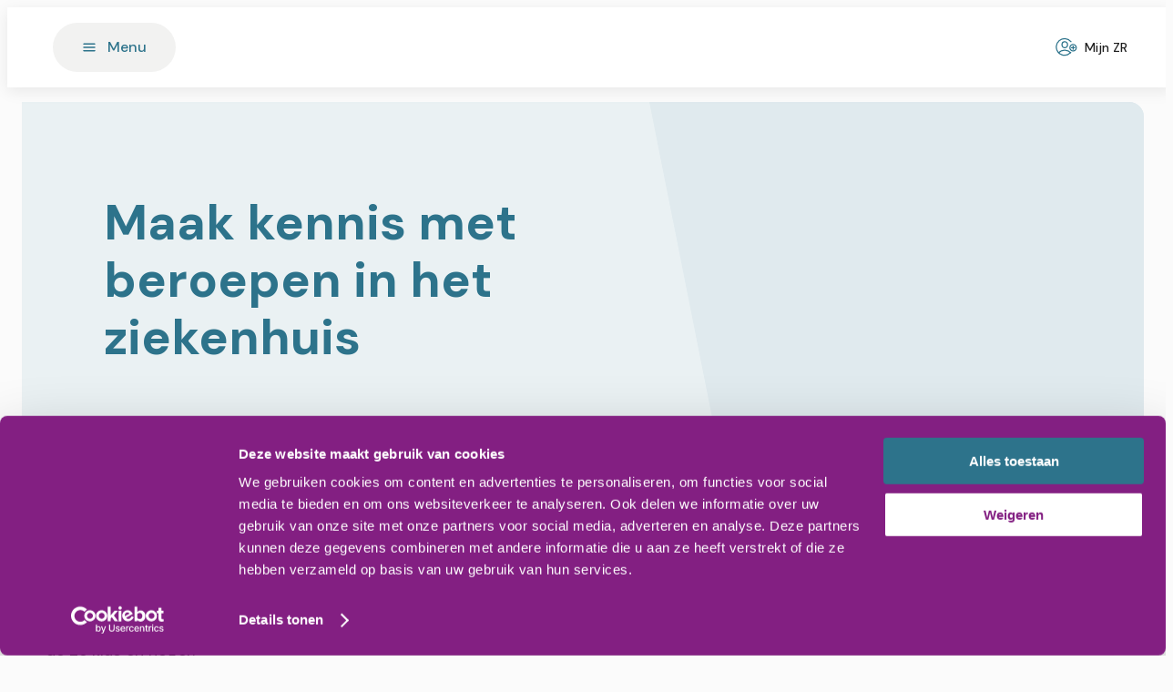

--- FILE ---
content_type: text/html; charset=utf-8
request_url: https://www.ziekenhuisrivierenland.nl/agenda/maak-kennis-met-beroepen-in-het-ziekenhuis
body_size: 28534
content:
<!DOCTYPE html><html lang="nl"><head><meta charSet="utf-8"/><meta name="viewport" content="width=device-width, initial-scale=1, maximum-scale=5, user-scalable=yes"/><link rel="preload" as="image" imageSrcSet="/_next/image?url=https%3A%2F%2Frivierenland-web-prod.azurewebsites.net%2Fmedia%2F0blfijgm%2Fziekehuischeck.png&amp;w=256&amp;q=100 256w, /_next/image?url=https%3A%2F%2Frivierenland-web-prod.azurewebsites.net%2Fmedia%2F0blfijgm%2Fziekehuischeck.png&amp;w=384&amp;q=100 384w, /_next/image?url=https%3A%2F%2Frivierenland-web-prod.azurewebsites.net%2Fmedia%2F0blfijgm%2Fziekehuischeck.png&amp;w=640&amp;q=100 640w, /_next/image?url=https%3A%2F%2Frivierenland-web-prod.azurewebsites.net%2Fmedia%2F0blfijgm%2Fziekehuischeck.png&amp;w=750&amp;q=100 750w, /_next/image?url=https%3A%2F%2Frivierenland-web-prod.azurewebsites.net%2Fmedia%2F0blfijgm%2Fziekehuischeck.png&amp;w=828&amp;q=100 828w, /_next/image?url=https%3A%2F%2Frivierenland-web-prod.azurewebsites.net%2Fmedia%2F0blfijgm%2Fziekehuischeck.png&amp;w=1080&amp;q=100 1080w, /_next/image?url=https%3A%2F%2Frivierenland-web-prod.azurewebsites.net%2Fmedia%2F0blfijgm%2Fziekehuischeck.png&amp;w=1200&amp;q=100 1200w, /_next/image?url=https%3A%2F%2Frivierenland-web-prod.azurewebsites.net%2Fmedia%2F0blfijgm%2Fziekehuischeck.png&amp;w=1920&amp;q=100 1920w, /_next/image?url=https%3A%2F%2Frivierenland-web-prod.azurewebsites.net%2Fmedia%2F0blfijgm%2Fziekehuischeck.png&amp;w=2048&amp;q=100 2048w, /_next/image?url=https%3A%2F%2Frivierenland-web-prod.azurewebsites.net%2Fmedia%2F0blfijgm%2Fziekehuischeck.png&amp;w=3840&amp;q=100 3840w" imageSizes="(max-width: 768px) 100vw, (max-width: 1200px) 50vw, 33vw" fetchPriority="high"/><link rel="preload" as="image" imageSrcSet="/_next/image?url=https%3A%2F%2Frivierenland-web-prod.azurewebsites.net%2Fmedia%2Fv1hcexjf%2Flogo-ziekenhuis-rivierenland.webp&amp;w=256&amp;q=100 256w, /_next/image?url=https%3A%2F%2Frivierenland-web-prod.azurewebsites.net%2Fmedia%2Fv1hcexjf%2Flogo-ziekenhuis-rivierenland.webp&amp;w=384&amp;q=100 384w, /_next/image?url=https%3A%2F%2Frivierenland-web-prod.azurewebsites.net%2Fmedia%2Fv1hcexjf%2Flogo-ziekenhuis-rivierenland.webp&amp;w=640&amp;q=100 640w, /_next/image?url=https%3A%2F%2Frivierenland-web-prod.azurewebsites.net%2Fmedia%2Fv1hcexjf%2Flogo-ziekenhuis-rivierenland.webp&amp;w=750&amp;q=100 750w, /_next/image?url=https%3A%2F%2Frivierenland-web-prod.azurewebsites.net%2Fmedia%2Fv1hcexjf%2Flogo-ziekenhuis-rivierenland.webp&amp;w=828&amp;q=100 828w, /_next/image?url=https%3A%2F%2Frivierenland-web-prod.azurewebsites.net%2Fmedia%2Fv1hcexjf%2Flogo-ziekenhuis-rivierenland.webp&amp;w=1080&amp;q=100 1080w, /_next/image?url=https%3A%2F%2Frivierenland-web-prod.azurewebsites.net%2Fmedia%2Fv1hcexjf%2Flogo-ziekenhuis-rivierenland.webp&amp;w=1200&amp;q=100 1200w, /_next/image?url=https%3A%2F%2Frivierenland-web-prod.azurewebsites.net%2Fmedia%2Fv1hcexjf%2Flogo-ziekenhuis-rivierenland.webp&amp;w=1920&amp;q=100 1920w, /_next/image?url=https%3A%2F%2Frivierenland-web-prod.azurewebsites.net%2Fmedia%2Fv1hcexjf%2Flogo-ziekenhuis-rivierenland.webp&amp;w=2048&amp;q=100 2048w, /_next/image?url=https%3A%2F%2Frivierenland-web-prod.azurewebsites.net%2Fmedia%2Fv1hcexjf%2Flogo-ziekenhuis-rivierenland.webp&amp;w=3840&amp;q=100 3840w" imageSizes="(max-width: 768px) 100vw, (max-width: 1200px) 50vw, 33vw" fetchPriority="high"/><link rel="preload" as="image" imageSrcSet="/_next/image?url=https%3A%2F%2Frivierenland-web-prod.azurewebsites.net%2Fmedia%2F3bpl4i30%2Fberoepsorientatiedag.png&amp;w=256&amp;q=100 256w, /_next/image?url=https%3A%2F%2Frivierenland-web-prod.azurewebsites.net%2Fmedia%2F3bpl4i30%2Fberoepsorientatiedag.png&amp;w=384&amp;q=100 384w, /_next/image?url=https%3A%2F%2Frivierenland-web-prod.azurewebsites.net%2Fmedia%2F3bpl4i30%2Fberoepsorientatiedag.png&amp;w=640&amp;q=100 640w, /_next/image?url=https%3A%2F%2Frivierenland-web-prod.azurewebsites.net%2Fmedia%2F3bpl4i30%2Fberoepsorientatiedag.png&amp;w=750&amp;q=100 750w, /_next/image?url=https%3A%2F%2Frivierenland-web-prod.azurewebsites.net%2Fmedia%2F3bpl4i30%2Fberoepsorientatiedag.png&amp;w=828&amp;q=100 828w, /_next/image?url=https%3A%2F%2Frivierenland-web-prod.azurewebsites.net%2Fmedia%2F3bpl4i30%2Fberoepsorientatiedag.png&amp;w=1080&amp;q=100 1080w, /_next/image?url=https%3A%2F%2Frivierenland-web-prod.azurewebsites.net%2Fmedia%2F3bpl4i30%2Fberoepsorientatiedag.png&amp;w=1200&amp;q=100 1200w, /_next/image?url=https%3A%2F%2Frivierenland-web-prod.azurewebsites.net%2Fmedia%2F3bpl4i30%2Fberoepsorientatiedag.png&amp;w=1920&amp;q=100 1920w, /_next/image?url=https%3A%2F%2Frivierenland-web-prod.azurewebsites.net%2Fmedia%2F3bpl4i30%2Fberoepsorientatiedag.png&amp;w=2048&amp;q=100 2048w, /_next/image?url=https%3A%2F%2Frivierenland-web-prod.azurewebsites.net%2Fmedia%2F3bpl4i30%2Fberoepsorientatiedag.png&amp;w=3840&amp;q=100 3840w" imageSizes="(max-width: 768px) 100vw, (max-width: 1200px) 50vw, 33vw" fetchPriority="high"/><link rel="stylesheet" href="/_next/static/css/b3644ee4705367c2.css" data-precedence="next"/><link rel="stylesheet" href="/_next/static/css/aa0bc7f0199f107b.css" data-precedence="next"/><link rel="stylesheet" href="/_next/static/css/46d2f1b70d0e73f2.css" data-precedence="next"/><link rel="preload" as="script" fetchPriority="low" nonce="MzQ4MDI0ZmEtZGUzZS00MTE3LWE1NDYtNzAyNDcxYzYzNGJi" href="/_next/static/chunks/webpack-435941611188679d.js"/><script src="/_next/static/chunks/2eb36254-1028f0a388fb5c65.js" async="" nonce="MzQ4MDI0ZmEtZGUzZS00MTE3LWE1NDYtNzAyNDcxYzYzNGJi"></script><script src="/_next/static/chunks/738-9abbb39067e3d395.js" async="" nonce="MzQ4MDI0ZmEtZGUzZS00MTE3LWE1NDYtNzAyNDcxYzYzNGJi"></script><script src="/_next/static/chunks/main-app-04147044dde17280.js" async="" nonce="MzQ4MDI0ZmEtZGUzZS00MTE3LWE1NDYtNzAyNDcxYzYzNGJi"></script><script src="/_next/static/chunks/298-ff5509fa2f1eca72.js" async="" nonce="MzQ4MDI0ZmEtZGUzZS00MTE3LWE1NDYtNzAyNDcxYzYzNGJi"></script><script src="/_next/static/chunks/361-ae86962e417756ef.js" async="" nonce="MzQ4MDI0ZmEtZGUzZS00MTE3LWE1NDYtNzAyNDcxYzYzNGJi"></script><script src="/_next/static/chunks/455-7625d39b9e7ada3d.js" async="" nonce="MzQ4MDI0ZmEtZGUzZS00MTE3LWE1NDYtNzAyNDcxYzYzNGJi"></script><script src="/_next/static/chunks/403-739301341a168855.js" async="" nonce="MzQ4MDI0ZmEtZGUzZS00MTE3LWE1NDYtNzAyNDcxYzYzNGJi"></script><script src="/_next/static/chunks/146-e7da596c318526b6.js" async="" nonce="MzQ4MDI0ZmEtZGUzZS00MTE3LWE1NDYtNzAyNDcxYzYzNGJi"></script><script src="/_next/static/chunks/11-761c84ad3dab6bad.js" async="" nonce="MzQ4MDI0ZmEtZGUzZS00MTE3LWE1NDYtNzAyNDcxYzYzNGJi"></script><script src="/_next/static/chunks/app/(main)/layout-0dba3be4cf522e6f.js" async="" nonce="MzQ4MDI0ZmEtZGUzZS00MTE3LWE1NDYtNzAyNDcxYzYzNGJi"></script><script src="/_next/static/chunks/app/(main)/error-d1d46555321bd1be.js" async="" nonce="MzQ4MDI0ZmEtZGUzZS00MTE3LWE1NDYtNzAyNDcxYzYzNGJi"></script><script src="/_next/static/chunks/app/(main)/not-found-38d46289209d8f07.js" async="" nonce="MzQ4MDI0ZmEtZGUzZS00MTE3LWE1NDYtNzAyNDcxYzYzNGJi"></script><script src="/_next/static/chunks/app/layout-ddb109bd77a6be7f.js" async="" nonce="MzQ4MDI0ZmEtZGUzZS00MTE3LWE1NDYtNzAyNDcxYzYzNGJi"></script><script src="/_next/static/chunks/380-2317a1975b851c2f.js" async="" nonce="MzQ4MDI0ZmEtZGUzZS00MTE3LWE1NDYtNzAyNDcxYzYzNGJi"></script><script src="/_next/static/chunks/89-2f495a85a1a2d46a.js" async="" nonce="MzQ4MDI0ZmEtZGUzZS00MTE3LWE1NDYtNzAyNDcxYzYzNGJi"></script><script src="/_next/static/chunks/app/(main)/page-a62c3a4ee3ced0cf.js" async="" nonce="MzQ4MDI0ZmEtZGUzZS00MTE3LWE1NDYtNzAyNDcxYzYzNGJi"></script><script src="/_next/static/chunks/147-9c3b344d3dfc21e3.js" async="" nonce="MzQ4MDI0ZmEtZGUzZS00MTE3LWE1NDYtNzAyNDcxYzYzNGJi"></script><script src="/_next/static/chunks/612-a72b5092305d38a3.js" async="" nonce="MzQ4MDI0ZmEtZGUzZS00MTE3LWE1NDYtNzAyNDcxYzYzNGJi"></script><script src="/_next/static/chunks/app/(main)/%5B...pid%5D/page-b84b4acaa93ffc35.js" async="" nonce="MzQ4MDI0ZmEtZGUzZS00MTE3LWE1NDYtNzAyNDcxYzYzNGJi"></script><link rel="preload" href="https://consent.cookiebot.com/uc.js?cbid=d30c1570-0c1a-4ea0-972f-2cb89a208ace" as="script" nonce="MzQ4MDI0ZmEtZGUzZS00MTE3LWE1NDYtNzAyNDcxYzYzNGJi"/><title>Maak kennis met beroepen in het ziekenhuis</title><meta name="description" content="Stel je voor dat je een kijkje achter de schermen kunt nemen in een ziekenhuis – een wereld vol bijzondere beroepen en levensreddende acties. Wij openen op zaterdag 3 februari onze deuren voor leerlingen van de middelbare school. Het programma is bedoeld voor leerlingen in de 2e klas en hoger."/><meta name="robots" content="index, follow"/><meta property="og:title" content="Maak kennis met beroepen in het ziekenhuis"/><meta property="og:description" content="Stel je voor dat je een kijkje achter de schermen kunt nemen in een ziekenhuis – een wereld vol bijzondere beroepen en levensreddende acties. Wij openen op zaterdag 3 februari onze deuren voor leerlingen van de middelbare school. Het programma is bedoeld voor leerlingen in de 2e klas en hoger."/><meta name="twitter:card" content="summary"/><meta name="twitter:title" content="Maak kennis met beroepen in het ziekenhuis"/><meta name="twitter:description" content="Stel je voor dat je een kijkje achter de schermen kunt nemen in een ziekenhuis – een wereld vol bijzondere beroepen en levensreddende acties. Wij openen op zaterdag 3 februari onze deuren voor leerlingen van de middelbare school. Het programma is bedoeld voor leerlingen in de 2e klas en hoger."/><link rel="icon" href="/favicon.ico" type="image/x-icon" sizes="48x48"/><meta name="next-size-adjust"/><script nonce="MzQ4MDI0ZmEtZGUzZS00MTE3LWE1NDYtNzAyNDcxYzYzNGJi">(self.__next_s=self.__next_s||[]).push(["https://consent.cookiebot.com/uc.js?cbid=d30c1570-0c1a-4ea0-972f-2cb89a208ace",{"id":"Cookiebot"}])</script><script src="/_next/static/chunks/polyfills-42372ed130431b0a.js" noModule="" nonce="MzQ4MDI0ZmEtZGUzZS00MTE3LWE1NDYtNzAyNDcxYzYzNGJi"></script><style data-emotion="mui-global 1prfaxn">@-webkit-keyframes mui-auto-fill{from{display:block;}}@keyframes mui-auto-fill{from{display:block;}}@-webkit-keyframes mui-auto-fill-cancel{from{display:block;}}@keyframes mui-auto-fill-cancel{from{display:block;}}</style><style data-emotion="mui 1khdmhk u1t657 siqnjm 1bzuzqe 1c1n2vr vhoiem 3j3t70 k9vmfs n2iu3e kf19v1 17wpyce xlv7ol rctnhl cveorv 187dgkw 7gja5x a3koop pb7ry5 1fi5ar1 4bzd63 1n1rrw 1axoc04 1y26mzw msl9rd f460lp 1jukr10 1iewt7s ezv53c xrprs0 j2as55 pcew87 1yvrfwj 1vqzvi5 1sh71b8 bwv75s giv8oe y45p2e 1741any k8lvkk 1f4kbop 1gjyo2t uujqnp 5x5hrx 1wgtqf7 1cywivc 1cyy1mg 172shwh 1vrwkb8 ug29p7 n7k3bz 1poa4j9 sg9wk1 1ov46kg ml25a2 11ie8tl m2hq01">.mui-1khdmhk{margin:0 auto;max-width:1360px;padding:16px;}.mui-1khdmhk .content-wrapper{display:-webkit-box;display:-webkit-flex;display:-ms-flexbox;display:flex;margin:0 auto;max-width:1180px;position:relative;}@media (max-width:1179.95px){.mui-1khdmhk .content-wrapper{-webkit-flex-direction:column-reverse;-ms-flex-direction:column-reverse;flex-direction:column-reverse;}}@media (min-width:1180px){.mui-1khdmhk .content-wrapper{top:-56px;}}.mui-1khdmhk .content-wrapper main.content{width:100%;max-width:100%;padding:24px 0px;-webkit-flex-direction:column;-ms-flex-direction:column;flex-direction:column;display:-webkit-box;display:-webkit-flex;display:-ms-flexbox;display:flex;gap:48px;}@media (min-width:1180px){.mui-1khdmhk .content-wrapper main.content{margin-top:56px;}}.mui-1khdmhk .content-wrapper-bottom{display:-webkit-box;display:-webkit-flex;display:-ms-flexbox;display:flex;-webkit-flex-direction:column;-ms-flex-direction:column;flex-direction:column;gap:24px;margin:0 auto;max-width:1180px;}.mui-1khdmhk .content-wrapper h2,.mui-1khdmhk .content-wrapper h3,.mui-1khdmhk .content-wrapper-bottom h2,.mui-1khdmhk .content-wrapper-bottom h3{scroll-margin-top:125px;}@media only print{.mui-1khdmhk{padding:0;}@page{size:A4;}.mui-1khdmhk .content-wrapper{-webkit-flex-direction:column;-ms-flex-direction:column;flex-direction:column;}.mui-1khdmhk .content-wrapper main.content{gap:16px;padding:0;}.mui-1khdmhk .content-wrapper main.content article .MuiTypography-root{margin-bottom:2px;}.mui-1khdmhk .content-wrapper main.content article ul{margin-top:2px;}.mui-1khdmhk .content-wrapper main.content article .MuiTypography-h3+p{margin-top:2px;display:block;}.mui-1khdmhk .content-wrapper main.content article .MuiTypography-h4+p{margin-top:2px;display:block;}.mui-1khdmhk .content-wrapper main.content article .MuiTypography-h5+p{margin-top:2px;display:block;}.mui-1khdmhk .content-wrapper main.content article .MuiTypography-h2+.MuiStack-root{margin-top:2px;display:block;}}.mui-u1t657{background-color:#2D738B;width:100%;}.mui-u1t657 .footer-wrapper{padding:54px 0px 24px;display:-webkit-box;display:-webkit-flex;display:-ms-flexbox;display:flex;-webkit-flex-direction:column;-ms-flex-direction:column;flex-direction:column;gap:24px;max-width:1180px;margin:0 auto;}.mui-u1t657 .footer-wrapper .blocks-and-ratings{display:-webkit-box;display:-webkit-flex;display:-ms-flexbox;display:flex;gap:46px;border-bottom:1px solid rgba(255, 255, 255, 0.30);}.mui-u1t657 .footer-wrapper .copyright-and-disclaimerlinks{margin-top:8px;display:-webkit-box;display:-webkit-flex;display:-ms-flexbox;display:flex;-webkit-box-pack:justify;-webkit-justify-content:space-between;justify-content:space-between;}@media (max-width:1179.95px){.mui-u1t657 .footer-wrapper{padding:24px 16px;}.mui-u1t657 .footer-wrapper .blocks-and-ratings{-webkit-flex-direction:column;-ms-flex-direction:column;flex-direction:column;gap:40px;border-bottom:unset;}.mui-u1t657 .footer-wrapper .copyright-and-disclaimerlinks{-webkit-flex-direction:column;-ms-flex-direction:column;flex-direction:column;-webkit-align-items:center;-webkit-box-align:center;-ms-flex-align:center;align-items:center;margin-top:0;border-top:1px solid #EAF1F3;padding:16px 0px 8px;gap:16px;}.mui-u1t657 .footer-wrapper .copyright-and-disclaimerlinks .disclaimerlinks{-webkit-order:-1;-ms-flex-order:-1;order:-1;}}@media only print{.mui-u1t657{display:none;}}.mui-siqnjm{display:-webkit-box;display:-webkit-flex;display:-ms-flexbox;display:flex;-webkit-align-items:center;-webkit-box-align:center;-ms-flex-align:center;align-items:center;gap:8px;}@media (max-width:1179.95px){.mui-siqnjm{-webkit-box-pack:center;-ms-flex-pack:center;-webkit-justify-content:center;justify-content:center;}}.mui-1bzuzqe{width:24px;height:24px;display:-webkit-box;display:-webkit-flex;display:-ms-flexbox;display:flex;-webkit-box-pack:center;-ms-flex-pack:center;-webkit-justify-content:center;justify-content:center;-webkit-align-items:center;-webkit-box-align:center;-ms-flex-align:center;align-items:center;}.mui-1c1n2vr{display:-webkit-box;display:-webkit-flex;display:-ms-flexbox;display:flex;max-width:880px;gap:46px;padding:28px 0px;border-top:1px solid rgba(255, 255, 255, 0.30);}@media (max-width:1179.95px){.mui-1c1n2vr{-webkit-flex-direction:column;-ms-flex-direction:column;flex-direction:column;max-width:unset;gap:16px;border-bottom:unset;padding:28px 0px 0px;}}@media (min-width:1180px){.mui-1c1n2vr{width:100%;}}.mui-vhoiem{display:-webkit-box;display:-webkit-flex;display:-ms-flexbox;display:flex;-webkit-flex-direction:column;-ms-flex-direction:column;flex-direction:column;gap:16px;}.mui-vhoiem .title{min-height:31px;}.mui-vhoiem ul li button span.MuiTypography-root{color:white;}@media (max-width:1179.95px){.mui-vhoiem .title{display:block;font-size:24px;}}@media (min-width:1180px){.mui-vhoiem{min-width:calc(100% / 3 - 48px);}}.mui-3j3t70{margin:0;font-size:1.25rem;font-weight:700;font-family:'__DM_Sans_dea962','__DM_Sans_Fallback_dea962';line-height:1.334;color:white;}@media (min-width:1180px){.mui-3j3t70{font-size:1.5rem;}}.mui-k9vmfs{margin:0;font-size:1.125rem;font-family:'__DM_Sans_dea962','__DM_Sans_Fallback_dea962';font-weight:400;line-height:1.5;color:white;}@media only print{.mui-k9vmfs{font-size:0.75rem;line-height:1.3;}}.mui-n2iu3e{padding-left:0;margin:0;display:-webkit-box;display:-webkit-flex;display:-ms-flexbox;display:flex;-webkit-flex-direction:column;-ms-flex-direction:column;flex-direction:column;gap:8px;list-style-type:none;}.mui-n2iu3e li button{border-bottom:none;}.mui-n2iu3e li button .MuiTypography-root{-webkit-transition:all 0.3s ease-in-out;transition:all 0.3s ease-in-out;}.mui-n2iu3e li:hover{cursor:pointer;}.mui-n2iu3e li:hover button{border-bottom:none;}.mui-n2iu3e li:hover button .MuiTypography-root{-webkit-transform:translate(8px, 0);-moz-transform:translate(8px, 0);-ms-transform:translate(8px, 0);transform:translate(8px, 0);-webkit-transition:all 0.3s ease-in-out;transition:all 0.3s ease-in-out;}@media (max-width:1179.95px){.mui-n2iu3e{gap:8px;}}.mui-kf19v1 button{padding:0;margin:0;border-bottom:none;height:unset;}.mui-kf19v1 button .MuiTypography-root{font-size:16px;font-weight:500;line-height:1;-webkit-transition:all 0.3s ease-in-out;transition:all 0.3s ease-in-out;text-align:left;}.mui-17wpyce{background-color:transparent;border-bottom:1px solid transparent;border-radius:0;color:#1A1919;display:-webkit-box;display:-webkit-flex;display:-ms-flexbox;display:flex;height:42px;padding:0;place-content:center;-webkit-transition:all 0.25s ease-in;transition:all 0.25s ease-in;}.mui-17wpyce span{text-transform:none;font-weight:500;line-height:1;font-size:14px;}.mui-17wpyce .icon svg path{stroke:#1A1919;}.mui-17wpyce .icon .no-stroke path{stroke:none;}.mui-17wpyce:focus-visible{outline:auto 1px Highlight;}.mui-17wpyce:hover{background-color:transparent;border:none;border-bottom:1px solid #2D738B;}.mui-17wpyce:hover .icon .no-stroke path{stroke:none;}.mui-xlv7ol{font-weight:500;font-family:'__DM_Sans_dea962','__DM_Sans_Fallback_dea962';font-size:0.875rem;line-height:1.75;text-transform:uppercase;min-width:64px;padding:6px 16px;border:0;border-radius:4px;-webkit-transition:background-color 250ms cubic-bezier(0.4, 0, 0.2, 1) 0ms,box-shadow 250ms cubic-bezier(0.4, 0, 0.2, 1) 0ms,border-color 250ms cubic-bezier(0.4, 0, 0.2, 1) 0ms,color 250ms cubic-bezier(0.4, 0, 0.2, 1) 0ms;transition:background-color 250ms cubic-bezier(0.4, 0, 0.2, 1) 0ms,box-shadow 250ms cubic-bezier(0.4, 0, 0.2, 1) 0ms,border-color 250ms cubic-bezier(0.4, 0, 0.2, 1) 0ms,color 250ms cubic-bezier(0.4, 0, 0.2, 1) 0ms;padding:6px 8px;color:var(--variant-textColor);background-color:var(--variant-textBg);--variant-textColor:#2D738B;--variant-outlinedColor:#2D738B;--variant-outlinedBorder:rgba(45, 115, 139, 0.5);--variant-containedColor:#fff;--variant-containedBg:#2D738B;box-shadow:none;-webkit-transition:background-color 250ms cubic-bezier(0.4, 0, 0.2, 1) 0ms,box-shadow 250ms cubic-bezier(0.4, 0, 0.2, 1) 0ms,border-color 250ms cubic-bezier(0.4, 0, 0.2, 1) 0ms;transition:background-color 250ms cubic-bezier(0.4, 0, 0.2, 1) 0ms,box-shadow 250ms cubic-bezier(0.4, 0, 0.2, 1) 0ms,border-color 250ms cubic-bezier(0.4, 0, 0.2, 1) 0ms;background-color:transparent;border-bottom:1px solid transparent;border-radius:0;color:#1A1919;display:-webkit-box;display:-webkit-flex;display:-ms-flexbox;display:flex;height:42px;padding:0;place-content:center;-webkit-transition:all 0.25s ease-in;transition:all 0.25s ease-in;}.mui-xlv7ol:hover{-webkit-text-decoration:none;text-decoration:none;}.mui-xlv7ol.Mui-disabled{color:rgba(0, 0, 0, 0.26);}@media (hover: hover){.mui-xlv7ol:hover{--variant-containedBg:#225668;--variant-textBg:rgba(45, 115, 139, 0.04);--variant-outlinedBorder:#2D738B;--variant-outlinedBg:rgba(45, 115, 139, 0.04);}}.mui-xlv7ol:hover{box-shadow:none;}.mui-xlv7ol.Mui-focusVisible{box-shadow:none;}.mui-xlv7ol:active{box-shadow:none;}.mui-xlv7ol.Mui-disabled{box-shadow:none;}.mui-xlv7ol.MuiButton-loading{color:transparent;}.mui-xlv7ol.Mui-focusVisible{outline-color:#000000!important;}.mui-xlv7ol span{text-transform:none;font-weight:500;line-height:1;font-size:14px;}.mui-xlv7ol .icon svg path{stroke:#1A1919;}.mui-xlv7ol .icon .no-stroke path{stroke:none;}.mui-xlv7ol:focus-visible{outline:auto 1px Highlight;}.mui-xlv7ol:hover{background-color:transparent;border:none;border-bottom:1px solid #2D738B;}.mui-xlv7ol:hover .icon .no-stroke path{stroke:none;}.mui-rctnhl{display:-webkit-inline-box;display:-webkit-inline-flex;display:-ms-inline-flexbox;display:inline-flex;-webkit-align-items:center;-webkit-box-align:center;-ms-flex-align:center;align-items:center;-webkit-box-pack:center;-ms-flex-pack:center;-webkit-justify-content:center;justify-content:center;position:relative;box-sizing:border-box;-webkit-tap-highlight-color:transparent;background-color:transparent;outline:0;border:0;margin:0;border-radius:0;padding:0;cursor:pointer;-webkit-user-select:none;-moz-user-select:none;-ms-user-select:none;user-select:none;vertical-align:middle;-moz-appearance:none;-webkit-appearance:none;-webkit-text-decoration:none;text-decoration:none;color:inherit;font-weight:500;font-family:'__DM_Sans_dea962','__DM_Sans_Fallback_dea962';font-size:0.875rem;line-height:1.75;text-transform:uppercase;min-width:64px;padding:6px 16px;border:0;border-radius:4px;-webkit-transition:background-color 250ms cubic-bezier(0.4, 0, 0.2, 1) 0ms,box-shadow 250ms cubic-bezier(0.4, 0, 0.2, 1) 0ms,border-color 250ms cubic-bezier(0.4, 0, 0.2, 1) 0ms,color 250ms cubic-bezier(0.4, 0, 0.2, 1) 0ms;transition:background-color 250ms cubic-bezier(0.4, 0, 0.2, 1) 0ms,box-shadow 250ms cubic-bezier(0.4, 0, 0.2, 1) 0ms,border-color 250ms cubic-bezier(0.4, 0, 0.2, 1) 0ms,color 250ms cubic-bezier(0.4, 0, 0.2, 1) 0ms;padding:6px 8px;color:var(--variant-textColor);background-color:var(--variant-textBg);--variant-textColor:#2D738B;--variant-outlinedColor:#2D738B;--variant-outlinedBorder:rgba(45, 115, 139, 0.5);--variant-containedColor:#fff;--variant-containedBg:#2D738B;box-shadow:none;-webkit-transition:background-color 250ms cubic-bezier(0.4, 0, 0.2, 1) 0ms,box-shadow 250ms cubic-bezier(0.4, 0, 0.2, 1) 0ms,border-color 250ms cubic-bezier(0.4, 0, 0.2, 1) 0ms;transition:background-color 250ms cubic-bezier(0.4, 0, 0.2, 1) 0ms,box-shadow 250ms cubic-bezier(0.4, 0, 0.2, 1) 0ms,border-color 250ms cubic-bezier(0.4, 0, 0.2, 1) 0ms;background-color:transparent;border-bottom:1px solid transparent;border-radius:0;color:#1A1919;display:-webkit-box;display:-webkit-flex;display:-ms-flexbox;display:flex;height:42px;padding:0;place-content:center;-webkit-transition:all 0.25s ease-in;transition:all 0.25s ease-in;}.mui-rctnhl::-moz-focus-inner{border-style:none;}.mui-rctnhl.Mui-disabled{pointer-events:none;cursor:default;}@media print{.mui-rctnhl{-webkit-print-color-adjust:exact;color-adjust:exact;}}.mui-rctnhl:hover{-webkit-text-decoration:none;text-decoration:none;}.mui-rctnhl.Mui-disabled{color:rgba(0, 0, 0, 0.26);}@media (hover: hover){.mui-rctnhl:hover{--variant-containedBg:#225668;--variant-textBg:rgba(45, 115, 139, 0.04);--variant-outlinedBorder:#2D738B;--variant-outlinedBg:rgba(45, 115, 139, 0.04);}}.mui-rctnhl:hover{box-shadow:none;}.mui-rctnhl.Mui-focusVisible{box-shadow:none;}.mui-rctnhl:active{box-shadow:none;}.mui-rctnhl.Mui-disabled{box-shadow:none;}.mui-rctnhl.MuiButton-loading{color:transparent;}.mui-rctnhl.Mui-focusVisible{outline-color:#000000!important;}.mui-rctnhl span{text-transform:none;font-weight:500;line-height:1;font-size:14px;}.mui-rctnhl .icon svg path{stroke:#1A1919;}.mui-rctnhl .icon .no-stroke path{stroke:none;}.mui-rctnhl:focus-visible{outline:auto 1px Highlight;}.mui-rctnhl:hover{background-color:transparent;border:none;border-bottom:1px solid #2D738B;}.mui-rctnhl:hover .icon .no-stroke path{stroke:none;}.mui-cveorv{display:inherit;margin-right:8px;margin-left:-4px;}.mui-cveorv>*:nth-of-type(1){font-size:20px;}.mui-187dgkw{margin:0;font-weight:500;font-family:'__DM_Sans_dea962','__DM_Sans_Fallback_dea962';font-size:0.875rem;line-height:1.75;text-transform:uppercase;color:inherit;}.mui-7gja5x{display:-webkit-box;display:-webkit-flex;display:-ms-flexbox;display:flex;-webkit-flex-direction:column;-ms-flex-direction:column;flex-direction:column;gap:16px;}.mui-7gja5x .title{min-height:31px;}.mui-7gja5x ul li button span.MuiTypography-root{color:white;}@media (max-width:1179.95px){.mui-7gja5x .title{display:none;font-size:24px;}}@media (min-width:1180px){.mui-7gja5x{min-width:calc(100% / 3 - 48px);}}.mui-a3koop{display:-webkit-box;display:-webkit-flex;display:-ms-flexbox;display:flex;-webkit-flex-direction:column;-ms-flex-direction:column;flex-direction:column;-webkit-box-pack:justify;-webkit-justify-content:space-between;justify-content:space-between;-webkit-align-items:center;-webkit-box-align:center;-ms-flex-align:center;align-items:center;padding-bottom:28px;width:25%;}@media (max-width:1179.95px){.mui-a3koop{padding-bottom:0;gap:40px;width:100%;}}.mui-pb7ry5{display:-webkit-box;display:-webkit-flex;display:-ms-flexbox;display:flex;-webkit-align-items:center;-webkit-box-align:center;-ms-flex-align:center;align-items:center;-webkit-flex-direction:column;-ms-flex-direction:column;flex-direction:column;-webkit-text-decoration:none;text-decoration:none;color:white;width:100%;height:100%;}.mui-pb7ry5 .rating{display:-webkit-box;display:-webkit-flex;display:-ms-flexbox;display:flex;-webkit-align-items:flex-end;-webkit-box-align:flex-end;-ms-flex-align:flex-end;align-items:flex-end;height:62px;}.mui-pb7ry5 .image-wrapper{min-height:36px;}.mui-pb7ry5 .image-wrapper img{object-fit:contain;}@media (max-width:1179.95px){.mui-pb7ry5 .rating .rating-maxium-possible{font-weight:700;}}.mui-1fi5ar1{margin:0;font-size:2rem;font-weight:700;font-family:'__DM_Sans_dea962','__DM_Sans_Fallback_dea962';line-height:1.167;}@media (min-width:1180px){.mui-1fi5ar1{font-size:2.5rem;}}@media only print{.mui-1fi5ar1{font-size:1.75rem;}}.mui-4bzd63{margin:0;font-size:1.125rem;font-family:'__DM_Sans_dea962','__DM_Sans_Fallback_dea962';font-weight:400;line-height:1.5;}@media only print{.mui-4bzd63{font-size:0.75rem;line-height:1.3;}}.mui-1n1rrw{height:100%;position:relative;width:100%;display:block;}.mui-1n1rrw >img{object-fit:cover;}@media only print{.mui-1n1rrw{margin-top:0;page-break-inside:avoid;page-break-before:auto;page-break-after:auto;}.mui-1n1rrw >img{margin-top:0;position:relative!important;}}.mui-1axoc04{display:-webkit-box;display:-webkit-flex;display:-ms-flexbox;display:flex;gap:24px;}.mui-1axoc04 button span{color:white;font-size:18px;font-weight:400;}.mui-1y26mzw{background:white;box-shadow:0px 4px 16px rgba(0, 0, 0, 0.08);display:-webkit-box;display:-webkit-flex;display:-ms-flexbox;display:flex;height:72px;-webkit-box-pack:center;-ms-flex-pack:center;-webkit-justify-content:center;justify-content:center;padding:8px;position:-webkit-sticky;position:sticky;top:0;width:100%;z-index:100;}.mui-1y26mzw .header-content{-webkit-align-items:center;-webkit-box-align:center;-ms-flex-align:center;align-items:center;display:-webkit-box;display:-webkit-flex;display:-ms-flexbox;display:flex;width:1180px;}.mui-1y26mzw .header-content .logo-and-dropdown-menu{display:-webkit-box;display:-webkit-flex;display:-ms-flexbox;display:flex;}@media (max-width:1359.95px){.mui-1y26mzw .header-content .logo-link{left:50%;position:absolute;-webkit-transform:translateX(-50%);-moz-transform:translateX(-50%);-ms-transform:translateX(-50%);transform:translateX(-50%);}.mui-1y26mzw .menu-item,.mui-1y26mzw .search-bar{display:none;}}@media (min-width:1360px){.mui-1y26mzw{height:100px;padding:20px 0px;}.mui-1y26mzw .header-content .logo-and-dropdown-menu>button{margin-left:32px;}.mui-1y26mzw .search-bar{left:50%;position:absolute;-webkit-transform:translateX(-50%);-moz-transform:translateX(-50%);-ms-transform:translateX(-50%);transform:translateX(-50%);}}@media only print{.mui-1y26mzw{box-shadow:none;position:relative;}.mui-1y26mzw .logo-and-dropdown-menu button,.mui-1y26mzw nav,.mui-1y26mzw .my-account{display:none;}.mui-1y26mzw .header-content .logo-link{position:absolute;left:10.5%;}}.mui-msl9rd .image-wrapper{max-width:136px;max-height:47px;}.mui-f460lp{height:175px;position:relative;width:499px;display:block;}.mui-f460lp >img{object-fit:cover;}@media only print{.mui-f460lp{margin-top:0;page-break-inside:avoid;page-break-before:auto;page-break-after:auto;}.mui-f460lp >img{margin-top:0;position:relative!important;}}.mui-1jukr10{background-color:#F2F2F1;color:#2D738B;}.mui-1jukr10:hover{color:white;background-color:#225668;}.mui-1jukr10:hover span{color:white;}.mui-1jukr10 .icon svg path{stroke:#2D738B;}.mui-1jukr10 .MuiButton-startIcon{transition-duration:300ms;}@media (max-width:1179.95px){.mui-1jukr10{padding:16px;min-width:unset;}.mui-1jukr10 .MuiTypography-root{display:none;}.mui-1jukr10 .MuiButton-startIcon{margin-right:0;margin-left:0;}}.mui-1iewt7s{background-color:#2D738B;border-radius:64px;color:white;display:-webkit-box;display:-webkit-flex;display:-ms-flexbox;display:flex;height:54px;padding:16px 32px;place-content:center;-webkit-transition:all 0.25s ease-in;transition:all 0.25s ease-in;background-color:#F2F2F1;color:#2D738B;}.mui-1iewt7s span{text-transform:none;font-weight:500;line-height:1;font-size:16px;}.mui-1iewt7s .icon svg path{stroke:white;}.mui-1iewt7s .icon .no-stroke path{stroke:none;}.mui-1iewt7s:focus-visible{outline:auto 1px Highlight;}.mui-1iewt7s:hover{border:none;}.mui-1iewt7s:hover .icon svg path{stroke:white;}.mui-1iewt7s:hover .icon .no-stroke path{stroke:none;}.mui-1iewt7s:hover{color:white;background-color:#225668;}.mui-1iewt7s:hover span{color:white;}.mui-1iewt7s .icon svg path{stroke:#2D738B;}.mui-1iewt7s .MuiButton-startIcon{transition-duration:300ms;}@media (max-width:1179.95px){.mui-1iewt7s{padding:16px;min-width:unset;}.mui-1iewt7s .MuiTypography-root{display:none;}.mui-1iewt7s .MuiButton-startIcon{margin-right:0;margin-left:0;}}.mui-ezv53c{font-weight:500;font-family:'__DM_Sans_dea962','__DM_Sans_Fallback_dea962';font-size:0.875rem;line-height:1.75;text-transform:uppercase;min-width:64px;padding:6px 16px;border:0;border-radius:4px;-webkit-transition:background-color 250ms cubic-bezier(0.4, 0, 0.2, 1) 0ms,box-shadow 250ms cubic-bezier(0.4, 0, 0.2, 1) 0ms,border-color 250ms cubic-bezier(0.4, 0, 0.2, 1) 0ms,color 250ms cubic-bezier(0.4, 0, 0.2, 1) 0ms;transition:background-color 250ms cubic-bezier(0.4, 0, 0.2, 1) 0ms,box-shadow 250ms cubic-bezier(0.4, 0, 0.2, 1) 0ms,border-color 250ms cubic-bezier(0.4, 0, 0.2, 1) 0ms,color 250ms cubic-bezier(0.4, 0, 0.2, 1) 0ms;color:var(--variant-containedColor);background-color:var(--variant-containedBg);box-shadow:0px 3px 1px -2px rgba(0,0,0,0.2),0px 2px 2px 0px rgba(0,0,0,0.14),0px 1px 5px 0px rgba(0,0,0,0.12);--variant-textColor:#2D738B;--variant-outlinedColor:#2D738B;--variant-outlinedBorder:rgba(45, 115, 139, 0.5);--variant-containedColor:#fff;--variant-containedBg:#2D738B;padding:8px 22px;font-size:0.9375rem;box-shadow:none;-webkit-transition:background-color 250ms cubic-bezier(0.4, 0, 0.2, 1) 0ms,box-shadow 250ms cubic-bezier(0.4, 0, 0.2, 1) 0ms,border-color 250ms cubic-bezier(0.4, 0, 0.2, 1) 0ms;transition:background-color 250ms cubic-bezier(0.4, 0, 0.2, 1) 0ms,box-shadow 250ms cubic-bezier(0.4, 0, 0.2, 1) 0ms,border-color 250ms cubic-bezier(0.4, 0, 0.2, 1) 0ms;background-color:#2D738B;border-radius:64px;color:white;display:-webkit-box;display:-webkit-flex;display:-ms-flexbox;display:flex;height:54px;padding:16px 32px;place-content:center;-webkit-transition:all 0.25s ease-in;transition:all 0.25s ease-in;background-color:#F2F2F1;color:#2D738B;}.mui-ezv53c:hover{-webkit-text-decoration:none;text-decoration:none;}.mui-ezv53c.Mui-disabled{color:rgba(0, 0, 0, 0.26);}.mui-ezv53c:hover{box-shadow:0px 2px 4px -1px rgba(0,0,0,0.2),0px 4px 5px 0px rgba(0,0,0,0.14),0px 1px 10px 0px rgba(0,0,0,0.12);}@media (hover: none){.mui-ezv53c:hover{box-shadow:0px 3px 1px -2px rgba(0,0,0,0.2),0px 2px 2px 0px rgba(0,0,0,0.14),0px 1px 5px 0px rgba(0,0,0,0.12);}}.mui-ezv53c:active{box-shadow:0px 5px 5px -3px rgba(0,0,0,0.2),0px 8px 10px 1px rgba(0,0,0,0.14),0px 3px 14px 2px rgba(0,0,0,0.12);}.mui-ezv53c.Mui-focusVisible{box-shadow:0px 3px 5px -1px rgba(0,0,0,0.2),0px 6px 10px 0px rgba(0,0,0,0.14),0px 1px 18px 0px rgba(0,0,0,0.12);}.mui-ezv53c.Mui-disabled{color:rgba(0, 0, 0, 0.26);box-shadow:none;background-color:rgba(0, 0, 0, 0.12);}@media (hover: hover){.mui-ezv53c:hover{--variant-containedBg:#225668;--variant-textBg:rgba(45, 115, 139, 0.04);--variant-outlinedBorder:#2D738B;--variant-outlinedBg:rgba(45, 115, 139, 0.04);}}.mui-ezv53c:hover{box-shadow:none;}.mui-ezv53c.Mui-focusVisible{box-shadow:none;}.mui-ezv53c:active{box-shadow:none;}.mui-ezv53c.Mui-disabled{box-shadow:none;}.mui-ezv53c.MuiButton-loading{color:transparent;}.mui-ezv53c.Mui-focusVisible{outline-color:#000000!important;}.mui-ezv53c span{text-transform:none;font-weight:500;line-height:1;font-size:16px;}.mui-ezv53c .icon svg path{stroke:white;}.mui-ezv53c .icon .no-stroke path{stroke:none;}.mui-ezv53c:focus-visible{outline:auto 1px Highlight;}.mui-ezv53c:hover{border:none;}.mui-ezv53c:hover .icon svg path{stroke:white;}.mui-ezv53c:hover .icon .no-stroke path{stroke:none;}.mui-ezv53c:hover{color:white;background-color:#225668;}.mui-ezv53c:hover span{color:white;}.mui-ezv53c .icon svg path{stroke:#2D738B;}.mui-ezv53c .MuiButton-startIcon{transition-duration:300ms;}@media (max-width:1179.95px){.mui-ezv53c{padding:16px;min-width:unset;}.mui-ezv53c .MuiTypography-root{display:none;}.mui-ezv53c .MuiButton-startIcon{margin-right:0;margin-left:0;}}.mui-xrprs0{display:-webkit-inline-box;display:-webkit-inline-flex;display:-ms-inline-flexbox;display:inline-flex;-webkit-align-items:center;-webkit-box-align:center;-ms-flex-align:center;align-items:center;-webkit-box-pack:center;-ms-flex-pack:center;-webkit-justify-content:center;justify-content:center;position:relative;box-sizing:border-box;-webkit-tap-highlight-color:transparent;background-color:transparent;outline:0;border:0;margin:0;border-radius:0;padding:0;cursor:pointer;-webkit-user-select:none;-moz-user-select:none;-ms-user-select:none;user-select:none;vertical-align:middle;-moz-appearance:none;-webkit-appearance:none;-webkit-text-decoration:none;text-decoration:none;color:inherit;font-weight:500;font-family:'__DM_Sans_dea962','__DM_Sans_Fallback_dea962';font-size:0.875rem;line-height:1.75;text-transform:uppercase;min-width:64px;padding:6px 16px;border:0;border-radius:4px;-webkit-transition:background-color 250ms cubic-bezier(0.4, 0, 0.2, 1) 0ms,box-shadow 250ms cubic-bezier(0.4, 0, 0.2, 1) 0ms,border-color 250ms cubic-bezier(0.4, 0, 0.2, 1) 0ms,color 250ms cubic-bezier(0.4, 0, 0.2, 1) 0ms;transition:background-color 250ms cubic-bezier(0.4, 0, 0.2, 1) 0ms,box-shadow 250ms cubic-bezier(0.4, 0, 0.2, 1) 0ms,border-color 250ms cubic-bezier(0.4, 0, 0.2, 1) 0ms,color 250ms cubic-bezier(0.4, 0, 0.2, 1) 0ms;color:var(--variant-containedColor);background-color:var(--variant-containedBg);box-shadow:0px 3px 1px -2px rgba(0,0,0,0.2),0px 2px 2px 0px rgba(0,0,0,0.14),0px 1px 5px 0px rgba(0,0,0,0.12);--variant-textColor:#2D738B;--variant-outlinedColor:#2D738B;--variant-outlinedBorder:rgba(45, 115, 139, 0.5);--variant-containedColor:#fff;--variant-containedBg:#2D738B;padding:8px 22px;font-size:0.9375rem;box-shadow:none;-webkit-transition:background-color 250ms cubic-bezier(0.4, 0, 0.2, 1) 0ms,box-shadow 250ms cubic-bezier(0.4, 0, 0.2, 1) 0ms,border-color 250ms cubic-bezier(0.4, 0, 0.2, 1) 0ms;transition:background-color 250ms cubic-bezier(0.4, 0, 0.2, 1) 0ms,box-shadow 250ms cubic-bezier(0.4, 0, 0.2, 1) 0ms,border-color 250ms cubic-bezier(0.4, 0, 0.2, 1) 0ms;background-color:#2D738B;border-radius:64px;color:white;display:-webkit-box;display:-webkit-flex;display:-ms-flexbox;display:flex;height:54px;padding:16px 32px;place-content:center;-webkit-transition:all 0.25s ease-in;transition:all 0.25s ease-in;background-color:#F2F2F1;color:#2D738B;}.mui-xrprs0::-moz-focus-inner{border-style:none;}.mui-xrprs0.Mui-disabled{pointer-events:none;cursor:default;}@media print{.mui-xrprs0{-webkit-print-color-adjust:exact;color-adjust:exact;}}.mui-xrprs0:hover{-webkit-text-decoration:none;text-decoration:none;}.mui-xrprs0.Mui-disabled{color:rgba(0, 0, 0, 0.26);}.mui-xrprs0:hover{box-shadow:0px 2px 4px -1px rgba(0,0,0,0.2),0px 4px 5px 0px rgba(0,0,0,0.14),0px 1px 10px 0px rgba(0,0,0,0.12);}@media (hover: none){.mui-xrprs0:hover{box-shadow:0px 3px 1px -2px rgba(0,0,0,0.2),0px 2px 2px 0px rgba(0,0,0,0.14),0px 1px 5px 0px rgba(0,0,0,0.12);}}.mui-xrprs0:active{box-shadow:0px 5px 5px -3px rgba(0,0,0,0.2),0px 8px 10px 1px rgba(0,0,0,0.14),0px 3px 14px 2px rgba(0,0,0,0.12);}.mui-xrprs0.Mui-focusVisible{box-shadow:0px 3px 5px -1px rgba(0,0,0,0.2),0px 6px 10px 0px rgba(0,0,0,0.14),0px 1px 18px 0px rgba(0,0,0,0.12);}.mui-xrprs0.Mui-disabled{color:rgba(0, 0, 0, 0.26);box-shadow:none;background-color:rgba(0, 0, 0, 0.12);}@media (hover: hover){.mui-xrprs0:hover{--variant-containedBg:#225668;--variant-textBg:rgba(45, 115, 139, 0.04);--variant-outlinedBorder:#2D738B;--variant-outlinedBg:rgba(45, 115, 139, 0.04);}}.mui-xrprs0:hover{box-shadow:none;}.mui-xrprs0.Mui-focusVisible{box-shadow:none;}.mui-xrprs0:active{box-shadow:none;}.mui-xrprs0.Mui-disabled{box-shadow:none;}.mui-xrprs0.MuiButton-loading{color:transparent;}.mui-xrprs0.Mui-focusVisible{outline-color:#000000!important;}.mui-xrprs0 span{text-transform:none;font-weight:500;line-height:1;font-size:16px;}.mui-xrprs0 .icon svg path{stroke:white;}.mui-xrprs0 .icon .no-stroke path{stroke:none;}.mui-xrprs0:focus-visible{outline:auto 1px Highlight;}.mui-xrprs0:hover{border:none;}.mui-xrprs0:hover .icon svg path{stroke:white;}.mui-xrprs0:hover .icon .no-stroke path{stroke:none;}.mui-xrprs0:hover{color:white;background-color:#225668;}.mui-xrprs0:hover span{color:white;}.mui-xrprs0 .icon svg path{stroke:#2D738B;}.mui-xrprs0 .MuiButton-startIcon{transition-duration:300ms;}@media (max-width:1179.95px){.mui-xrprs0{padding:16px;min-width:unset;}.mui-xrprs0 .MuiTypography-root{display:none;}.mui-xrprs0 .MuiButton-startIcon{margin-right:0;margin-left:0;}}.mui-j2as55{display:inherit;margin-right:8px;margin-left:-4px;}.mui-j2as55>*:nth-of-type(1){font-size:22px;}.mui-pcew87 .MuiInputBase-root{border-radius:64px;}.mui-pcew87 .icon{margin-left:16px;}.mui-pcew87 .MuiInputBase-input{padding:16px 24px 16px 16px;}.mui-pcew87 .search-bar-button{border-left:2px solid #2D738B;color:#2D738B;cursor:pointer;margin-right:16px;opacity:0;padding-left:16px;-webkit-transition:opacity 0.3s ease-in-out;transition:opacity 0.3s ease-in-out;}.mui-pcew87:focus-within .search-bar-button,.mui-pcew87:hover .search-bar-button{opacity:1;}.mui-1yvrfwj .MuiOutlinedInput-root.Mui-focused .MuiOutlinedInput-notchedOutline{border-color:#000000!important;}.mui-1vqzvi5{display:-webkit-inline-box;display:-webkit-inline-flex;display:-ms-inline-flexbox;display:inline-flex;-webkit-flex-direction:column;-ms-flex-direction:column;flex-direction:column;position:relative;min-width:0;padding:0;margin:0;border:0;vertical-align:top;}.mui-1vqzvi5 .MuiOutlinedInput-root.Mui-focused .MuiOutlinedInput-notchedOutline{border-color:#000000!important;}.mui-1sh71b8{font-size:1.125rem;font-family:'__DM_Sans_dea962','__DM_Sans_Fallback_dea962';font-weight:400;line-height:1.4375em;color:#1A1919;box-sizing:border-box;position:relative;cursor:text;display:-webkit-inline-box;display:-webkit-inline-flex;display:-ms-inline-flexbox;display:inline-flex;-webkit-align-items:center;-webkit-box-align:center;-ms-flex-align:center;align-items:center;position:relative;background-color:rgba(0, 0, 0, 0.06);border-top-left-radius:4px;border-top-right-radius:4px;-webkit-transition:background-color 200ms cubic-bezier(0.0, 0, 0.2, 1) 0ms;transition:background-color 200ms cubic-bezier(0.0, 0, 0.2, 1) 0ms;padding-left:12px;padding-right:12px;}@media only print{.mui-1sh71b8{font-size:0.75rem;line-height:1.3;}}.mui-1sh71b8.Mui-disabled{color:rgba(0, 0, 0, 0.38);cursor:default;}.mui-1sh71b8:hover{background-color:rgba(0, 0, 0, 0.09);}@media (hover: none){.mui-1sh71b8:hover{background-color:rgba(0, 0, 0, 0.06);}}.mui-1sh71b8.Mui-focused{background-color:rgba(0, 0, 0, 0.06);}.mui-1sh71b8.Mui-disabled{background-color:rgba(0, 0, 0, 0.12);}.mui-bwv75s{width:20px;height:20px;display:-webkit-box;display:-webkit-flex;display:-ms-flexbox;display:flex;-webkit-box-pack:center;-ms-flex-pack:center;-webkit-justify-content:center;justify-content:center;-webkit-align-items:center;-webkit-box-align:center;-ms-flex-align:center;align-items:center;}.mui-giv8oe{font:inherit;letter-spacing:inherit;color:currentColor;padding:4px 0 5px;border:0;box-sizing:content-box;background:none;height:1.4375em;margin:0;-webkit-tap-highlight-color:transparent;display:block;min-width:0;width:100%;-webkit-animation-name:mui-auto-fill-cancel;animation-name:mui-auto-fill-cancel;-webkit-animation-duration:10ms;animation-duration:10ms;padding-top:1px;padding-top:25px;padding-right:12px;padding-bottom:8px;padding-left:12px;padding-top:21px;padding-bottom:4px;padding-left:0;padding-right:0;}.mui-giv8oe::-webkit-input-placeholder{color:currentColor;opacity:0.42;-webkit-transition:opacity 200ms cubic-bezier(0.4, 0, 0.2, 1) 0ms;transition:opacity 200ms cubic-bezier(0.4, 0, 0.2, 1) 0ms;}.mui-giv8oe::-moz-placeholder{color:currentColor;opacity:0.42;-webkit-transition:opacity 200ms cubic-bezier(0.4, 0, 0.2, 1) 0ms;transition:opacity 200ms cubic-bezier(0.4, 0, 0.2, 1) 0ms;}.mui-giv8oe::-ms-input-placeholder{color:currentColor;opacity:0.42;-webkit-transition:opacity 200ms cubic-bezier(0.4, 0, 0.2, 1) 0ms;transition:opacity 200ms cubic-bezier(0.4, 0, 0.2, 1) 0ms;}.mui-giv8oe:focus{outline:0;}.mui-giv8oe:invalid{box-shadow:none;}.mui-giv8oe::-webkit-search-decoration{-webkit-appearance:none;}label[data-shrink=false]+.MuiInputBase-formControl .mui-giv8oe::-webkit-input-placeholder{opacity:0!important;}label[data-shrink=false]+.MuiInputBase-formControl .mui-giv8oe::-moz-placeholder{opacity:0!important;}label[data-shrink=false]+.MuiInputBase-formControl .mui-giv8oe::-ms-input-placeholder{opacity:0!important;}label[data-shrink=false]+.MuiInputBase-formControl .mui-giv8oe:focus::-webkit-input-placeholder{opacity:0.42;}label[data-shrink=false]+.MuiInputBase-formControl .mui-giv8oe:focus::-moz-placeholder{opacity:0.42;}label[data-shrink=false]+.MuiInputBase-formControl .mui-giv8oe:focus::-ms-input-placeholder{opacity:0.42;}.mui-giv8oe.Mui-disabled{opacity:1;-webkit-text-fill-color:rgba(0, 0, 0, 0.38);}.mui-giv8oe:-webkit-autofill{-webkit-animation-duration:5000s;animation-duration:5000s;-webkit-animation-name:mui-auto-fill;animation-name:mui-auto-fill;}.mui-giv8oe:-webkit-autofill{border-top-left-radius:inherit;border-top-right-radius:inherit;}.mui-y45p2e{margin:0;font-size:1.125rem;font-family:'__DM_Sans_dea962','__DM_Sans_Fallback_dea962';font-weight:400;line-height:1.5;font-size:16px;font-weight:500;}@media only print{.mui-y45p2e{font-size:0.75rem;line-height:1.3;}}.mui-1741any{display:-webkit-box;display:-webkit-flex;display:-ms-flexbox;display:flex;-webkit-box-pack:center;-ms-flex-pack:center;-webkit-justify-content:center;justify-content:center;-webkit-align-items:center;-webkit-box-align:center;-ms-flex-align:center;align-items:center;gap:24px;margin-left:auto;}.mui-1741any a{-webkit-text-decoration:none;text-decoration:none;}.mui-1741any span{color:#1E1E1E;}.mui-k8lvkk .icon svg path{stroke:#2D738B;}@media (max-width:1179.95px){.mui-k8lvkk{display:-webkit-box;display:-webkit-flex;display:-ms-flexbox;display:flex;-webkit-flex-direction:column;-ms-flex-direction:column;flex-direction:column;}.mui-k8lvkk .MuiButton-startIcon{margin:0;padding-bottom:8px;}}.mui-1f4kbop{background-color:transparent;border-bottom:1px solid transparent;border-radius:0;color:#1A1919;display:-webkit-box;display:-webkit-flex;display:-ms-flexbox;display:flex;height:42px;padding:0;place-content:center;-webkit-transition:all 0.25s ease-in;transition:all 0.25s ease-in;}.mui-1f4kbop span{text-transform:none;font-weight:500;line-height:1;font-size:14px;}.mui-1f4kbop .icon svg path{stroke:#1A1919;}.mui-1f4kbop .icon .no-stroke path{stroke:none;}.mui-1f4kbop:focus-visible{outline:auto 1px Highlight;}.mui-1f4kbop:hover{background-color:transparent;border:none;border-bottom:1px solid #2D738B;}.mui-1f4kbop:hover .icon .no-stroke path{stroke:none;}.mui-1f4kbop .icon svg path{stroke:#2D738B;}@media (max-width:1179.95px){.mui-1f4kbop{display:-webkit-box;display:-webkit-flex;display:-ms-flexbox;display:flex;-webkit-flex-direction:column;-ms-flex-direction:column;flex-direction:column;}.mui-1f4kbop .MuiButton-startIcon{margin:0;padding-bottom:8px;}}.mui-1gjyo2t{font-weight:500;font-family:'__DM_Sans_dea962','__DM_Sans_Fallback_dea962';font-size:0.875rem;line-height:1.75;text-transform:uppercase;min-width:64px;padding:6px 16px;border:0;border-radius:4px;-webkit-transition:background-color 250ms cubic-bezier(0.4, 0, 0.2, 1) 0ms,box-shadow 250ms cubic-bezier(0.4, 0, 0.2, 1) 0ms,border-color 250ms cubic-bezier(0.4, 0, 0.2, 1) 0ms,color 250ms cubic-bezier(0.4, 0, 0.2, 1) 0ms;transition:background-color 250ms cubic-bezier(0.4, 0, 0.2, 1) 0ms,box-shadow 250ms cubic-bezier(0.4, 0, 0.2, 1) 0ms,border-color 250ms cubic-bezier(0.4, 0, 0.2, 1) 0ms,color 250ms cubic-bezier(0.4, 0, 0.2, 1) 0ms;padding:6px 8px;color:var(--variant-textColor);background-color:var(--variant-textBg);--variant-textColor:#2D738B;--variant-outlinedColor:#2D738B;--variant-outlinedBorder:rgba(45, 115, 139, 0.5);--variant-containedColor:#fff;--variant-containedBg:#2D738B;box-shadow:none;-webkit-transition:background-color 250ms cubic-bezier(0.4, 0, 0.2, 1) 0ms,box-shadow 250ms cubic-bezier(0.4, 0, 0.2, 1) 0ms,border-color 250ms cubic-bezier(0.4, 0, 0.2, 1) 0ms;transition:background-color 250ms cubic-bezier(0.4, 0, 0.2, 1) 0ms,box-shadow 250ms cubic-bezier(0.4, 0, 0.2, 1) 0ms,border-color 250ms cubic-bezier(0.4, 0, 0.2, 1) 0ms;background-color:transparent;border-bottom:1px solid transparent;border-radius:0;color:#1A1919;display:-webkit-box;display:-webkit-flex;display:-ms-flexbox;display:flex;height:42px;padding:0;place-content:center;-webkit-transition:all 0.25s ease-in;transition:all 0.25s ease-in;}.mui-1gjyo2t:hover{-webkit-text-decoration:none;text-decoration:none;}.mui-1gjyo2t.Mui-disabled{color:rgba(0, 0, 0, 0.26);}@media (hover: hover){.mui-1gjyo2t:hover{--variant-containedBg:#225668;--variant-textBg:rgba(45, 115, 139, 0.04);--variant-outlinedBorder:#2D738B;--variant-outlinedBg:rgba(45, 115, 139, 0.04);}}.mui-1gjyo2t:hover{box-shadow:none;}.mui-1gjyo2t.Mui-focusVisible{box-shadow:none;}.mui-1gjyo2t:active{box-shadow:none;}.mui-1gjyo2t.Mui-disabled{box-shadow:none;}.mui-1gjyo2t.MuiButton-loading{color:transparent;}.mui-1gjyo2t.Mui-focusVisible{outline-color:#000000!important;}.mui-1gjyo2t span{text-transform:none;font-weight:500;line-height:1;font-size:14px;}.mui-1gjyo2t .icon svg path{stroke:#1A1919;}.mui-1gjyo2t .icon .no-stroke path{stroke:none;}.mui-1gjyo2t:focus-visible{outline:auto 1px Highlight;}.mui-1gjyo2t:hover{background-color:transparent;border:none;border-bottom:1px solid #2D738B;}.mui-1gjyo2t:hover .icon .no-stroke path{stroke:none;}.mui-1gjyo2t .icon svg path{stroke:#2D738B;}@media (max-width:1179.95px){.mui-1gjyo2t{display:-webkit-box;display:-webkit-flex;display:-ms-flexbox;display:flex;-webkit-flex-direction:column;-ms-flex-direction:column;flex-direction:column;}.mui-1gjyo2t .MuiButton-startIcon{margin:0;padding-bottom:8px;}}.mui-uujqnp{display:-webkit-inline-box;display:-webkit-inline-flex;display:-ms-inline-flexbox;display:inline-flex;-webkit-align-items:center;-webkit-box-align:center;-ms-flex-align:center;align-items:center;-webkit-box-pack:center;-ms-flex-pack:center;-webkit-justify-content:center;justify-content:center;position:relative;box-sizing:border-box;-webkit-tap-highlight-color:transparent;background-color:transparent;outline:0;border:0;margin:0;border-radius:0;padding:0;cursor:pointer;-webkit-user-select:none;-moz-user-select:none;-ms-user-select:none;user-select:none;vertical-align:middle;-moz-appearance:none;-webkit-appearance:none;-webkit-text-decoration:none;text-decoration:none;color:inherit;font-weight:500;font-family:'__DM_Sans_dea962','__DM_Sans_Fallback_dea962';font-size:0.875rem;line-height:1.75;text-transform:uppercase;min-width:64px;padding:6px 16px;border:0;border-radius:4px;-webkit-transition:background-color 250ms cubic-bezier(0.4, 0, 0.2, 1) 0ms,box-shadow 250ms cubic-bezier(0.4, 0, 0.2, 1) 0ms,border-color 250ms cubic-bezier(0.4, 0, 0.2, 1) 0ms,color 250ms cubic-bezier(0.4, 0, 0.2, 1) 0ms;transition:background-color 250ms cubic-bezier(0.4, 0, 0.2, 1) 0ms,box-shadow 250ms cubic-bezier(0.4, 0, 0.2, 1) 0ms,border-color 250ms cubic-bezier(0.4, 0, 0.2, 1) 0ms,color 250ms cubic-bezier(0.4, 0, 0.2, 1) 0ms;padding:6px 8px;color:var(--variant-textColor);background-color:var(--variant-textBg);--variant-textColor:#2D738B;--variant-outlinedColor:#2D738B;--variant-outlinedBorder:rgba(45, 115, 139, 0.5);--variant-containedColor:#fff;--variant-containedBg:#2D738B;box-shadow:none;-webkit-transition:background-color 250ms cubic-bezier(0.4, 0, 0.2, 1) 0ms,box-shadow 250ms cubic-bezier(0.4, 0, 0.2, 1) 0ms,border-color 250ms cubic-bezier(0.4, 0, 0.2, 1) 0ms;transition:background-color 250ms cubic-bezier(0.4, 0, 0.2, 1) 0ms,box-shadow 250ms cubic-bezier(0.4, 0, 0.2, 1) 0ms,border-color 250ms cubic-bezier(0.4, 0, 0.2, 1) 0ms;background-color:transparent;border-bottom:1px solid transparent;border-radius:0;color:#1A1919;display:-webkit-box;display:-webkit-flex;display:-ms-flexbox;display:flex;height:42px;padding:0;place-content:center;-webkit-transition:all 0.25s ease-in;transition:all 0.25s ease-in;}.mui-uujqnp::-moz-focus-inner{border-style:none;}.mui-uujqnp.Mui-disabled{pointer-events:none;cursor:default;}@media print{.mui-uujqnp{-webkit-print-color-adjust:exact;color-adjust:exact;}}.mui-uujqnp:hover{-webkit-text-decoration:none;text-decoration:none;}.mui-uujqnp.Mui-disabled{color:rgba(0, 0, 0, 0.26);}@media (hover: hover){.mui-uujqnp:hover{--variant-containedBg:#225668;--variant-textBg:rgba(45, 115, 139, 0.04);--variant-outlinedBorder:#2D738B;--variant-outlinedBg:rgba(45, 115, 139, 0.04);}}.mui-uujqnp:hover{box-shadow:none;}.mui-uujqnp.Mui-focusVisible{box-shadow:none;}.mui-uujqnp:active{box-shadow:none;}.mui-uujqnp.Mui-disabled{box-shadow:none;}.mui-uujqnp.MuiButton-loading{color:transparent;}.mui-uujqnp.Mui-focusVisible{outline-color:#000000!important;}.mui-uujqnp span{text-transform:none;font-weight:500;line-height:1;font-size:14px;}.mui-uujqnp .icon svg path{stroke:#1A1919;}.mui-uujqnp .icon .no-stroke path{stroke:none;}.mui-uujqnp:focus-visible{outline:auto 1px Highlight;}.mui-uujqnp:hover{background-color:transparent;border:none;border-bottom:1px solid #2D738B;}.mui-uujqnp:hover .icon .no-stroke path{stroke:none;}.mui-uujqnp .icon svg path{stroke:#2D738B;}@media (max-width:1179.95px){.mui-uujqnp{display:-webkit-box;display:-webkit-flex;display:-ms-flexbox;display:flex;-webkit-flex-direction:column;-ms-flex-direction:column;flex-direction:column;}.mui-uujqnp .MuiButton-startIcon{margin:0;padding-bottom:8px;}}.mui-5x5hrx{margin-bottom:24px;position:relative;}.mui-1wgtqf7 .hero-title{color:#2D738B;}.mui-1wgtqf7 .search-bar{margin-top:32px;}.mui-1wgtqf7 .search-bar .MuiFormControl-root{width:100%;}.mui-1wgtqf7 .search-bar .MuiFormControl-root .MuiInputBase-root{background-color:white;}.mui-1wgtqf7 .hero-container{display:-webkit-box;display:-webkit-flex;display:-ms-flexbox;display:flex;-webkit-flex-direction:column-reverse;-ms-flex-direction:column-reverse;flex-direction:column-reverse;}.mui-1wgtqf7 .hero-container .hero-image{height:214px;}.mui-1wgtqf7 .hero-container .hero-image img{border-radius:0px 16px;}.mui-1wgtqf7 .hero-container .hero-image.specialistpage img{object-fit:contain;}.mui-1wgtqf7 .hero-container .hero-info{margin-top:16px;}.mui-1wgtqf7 .hero-container .hero-info .breadcrumb-container{height:42px;}.mui-1wgtqf7 .hero-container .hero-info .hero-text{margin-top:18px;}.mui-1wgtqf7 .hero-container .hero-info .MuiButton-startIcon .icon svg path{fill:#C7135D;stroke:none;}.mui-1wgtqf7 .hero-container .hero-info button.breadcrumb .MuiTypography-root{color:#C7135D;}@media (max-width:1179.95px){.mui-1wgtqf7 .hero-container .hero-info .buttons{margin-top:24px;}.mui-1wgtqf7 .hero-container .hero-info button.button-link{width:100%;}}@media (min-width:1180px){.mui-1wgtqf7{background-color:#EAF1F3;border-radius:0px 16px;height:432px;}.mui-1wgtqf7 .home-page-title-mobile{display:none;}.mui-1wgtqf7 .search-bar .MuiFormControl-root{width:432px;}.mui-1wgtqf7 .hero-container{-webkit-flex-direction:row;-ms-flex-direction:row;flex-direction:row;height:100%;}.mui-1wgtqf7 .hero-container .hero-info{margin-top:0;display:-webkit-box;display:-webkit-flex;display:-ms-flexbox;display:flex;-webkit-flex-direction:column;-ms-flex-direction:column;flex-direction:column;-webkit-box-pack:center;-ms-flex-pack:center;-webkit-justify-content:center;justify-content:center;-webkit-align-items:flex-start;-webkit-box-align:flex-start;-ms-flex-align:flex-start;align-items:flex-start;padding:0px 56px 0px 90px;}.mui-1wgtqf7 .hero-container .hero-info .hero-text{margin:24px 0px;}.mui-1wgtqf7 .hero-container .hero-image{background-color:#e0eaee;border-radius:0px 16px;-webkit-clip-path:polygon(
                    0% 0%, 
                    100% 0%, 
                    100% 100%, 
                    86px 100%
                );clip-path:polygon(
                    0% 0%, 
                    100% 0%, 
                    100% 100%, 
                    86px 100%
                );height:auto;}.mui-1wgtqf7 .hero-container .hero-image img{object-fit:cover;}.mui-1wgtqf7 .hero-container .hero-image.specialistpage img{object-fit:cover;}.mui-1wgtqf7 .hero-container .hero-info,.mui-1wgtqf7 .hero-container .hero-image{width:50%;}}@media only print{.mui-1wgtqf7 .hero-container .hero-image,.mui-1wgtqf7 .hero-container .hero-info>.hero-text,.mui-1wgtqf7 .hero-container .hero-info button{display:none;}}.mui-1cywivc{margin:0;font-size:2.375rem;font-weight:700;font-family:'__DM_Sans_dea962','__DM_Sans_Fallback_dea962';line-height:1.167;}@media (min-width:1180px){.mui-1cywivc{font-size:3.375rem;}}@media only print{.mui-1cywivc{font-size:2.25rem;}}.mui-1cyy1mg .print-button .MuiButton-startIcon svg path{stroke:#C7135D;}.mui-1cyy1mg .print-button .MuiTypography-button{color:#2D738B;}@media print{.mui-1cyy1mg{display:none;}}.mui-172shwh{--Grid-columns:12;--Grid-columnSpacing:0px;--Grid-rowSpacing:0px;-webkit-flex-direction:row;-ms-flex-direction:row;flex-direction:row;min-width:0;box-sizing:border-box;display:-webkit-box;display:-webkit-flex;display:-ms-flexbox;display:flex;-webkit-box-flex-wrap:wrap;-webkit-flex-wrap:wrap;-ms-flex-wrap:wrap;flex-wrap:wrap;gap:var(--Grid-rowSpacing) var(--Grid-columnSpacing);-webkit-align-items:center;-webkit-box-align:center;-ms-flex-align:center;align-items:center;gap:32px;}.mui-172shwh >*{--Grid-parent-columns:12;}.mui-172shwh >*{--Grid-parent-columnSpacing:0px;}.mui-172shwh >*{--Grid-parent-rowSpacing:0px;}.mui-172shwh .print-button .MuiButton-startIcon svg path{stroke:#C7135D;}.mui-172shwh .print-button .MuiTypography-button{color:#2D738B;}@media print{.mui-172shwh{display:none;}}.mui-1vrwkb8{background-color:transparent;border-bottom:1px solid transparent;border-radius:0;color:#1A1919;display:-webkit-box;display:-webkit-flex;display:-ms-flexbox;display:flex;height:54px;padding:0;place-content:center;-webkit-transition:all 0.25s ease-in;transition:all 0.25s ease-in;}.mui-1vrwkb8 span{text-transform:none;font-weight:500;line-height:1;font-size:16px;}.mui-1vrwkb8 .icon svg path{stroke:#1A1919;}.mui-1vrwkb8 .icon .no-stroke path{stroke:none;}.mui-1vrwkb8:focus-visible{outline:auto 1px Highlight;}.mui-1vrwkb8:hover{background-color:transparent;border:none;border-bottom:1px solid #2D738B;}.mui-1vrwkb8:hover .icon .no-stroke path{stroke:none;}.mui-ug29p7{font-weight:500;font-family:'__DM_Sans_dea962','__DM_Sans_Fallback_dea962';font-size:0.875rem;line-height:1.75;text-transform:uppercase;min-width:64px;padding:6px 16px;border:0;border-radius:4px;-webkit-transition:background-color 250ms cubic-bezier(0.4, 0, 0.2, 1) 0ms,box-shadow 250ms cubic-bezier(0.4, 0, 0.2, 1) 0ms,border-color 250ms cubic-bezier(0.4, 0, 0.2, 1) 0ms,color 250ms cubic-bezier(0.4, 0, 0.2, 1) 0ms;transition:background-color 250ms cubic-bezier(0.4, 0, 0.2, 1) 0ms,box-shadow 250ms cubic-bezier(0.4, 0, 0.2, 1) 0ms,border-color 250ms cubic-bezier(0.4, 0, 0.2, 1) 0ms,color 250ms cubic-bezier(0.4, 0, 0.2, 1) 0ms;padding:6px 8px;color:var(--variant-textColor);background-color:var(--variant-textBg);--variant-textColor:#2D738B;--variant-outlinedColor:#2D738B;--variant-outlinedBorder:rgba(45, 115, 139, 0.5);--variant-containedColor:#fff;--variant-containedBg:#2D738B;padding:8px 11px;font-size:0.9375rem;box-shadow:none;-webkit-transition:background-color 250ms cubic-bezier(0.4, 0, 0.2, 1) 0ms,box-shadow 250ms cubic-bezier(0.4, 0, 0.2, 1) 0ms,border-color 250ms cubic-bezier(0.4, 0, 0.2, 1) 0ms;transition:background-color 250ms cubic-bezier(0.4, 0, 0.2, 1) 0ms,box-shadow 250ms cubic-bezier(0.4, 0, 0.2, 1) 0ms,border-color 250ms cubic-bezier(0.4, 0, 0.2, 1) 0ms;background-color:transparent;border-bottom:1px solid transparent;border-radius:0;color:#1A1919;display:-webkit-box;display:-webkit-flex;display:-ms-flexbox;display:flex;height:54px;padding:0;place-content:center;-webkit-transition:all 0.25s ease-in;transition:all 0.25s ease-in;}.mui-ug29p7:hover{-webkit-text-decoration:none;text-decoration:none;}.mui-ug29p7.Mui-disabled{color:rgba(0, 0, 0, 0.26);}@media (hover: hover){.mui-ug29p7:hover{--variant-containedBg:#225668;--variant-textBg:rgba(45, 115, 139, 0.04);--variant-outlinedBorder:#2D738B;--variant-outlinedBg:rgba(45, 115, 139, 0.04);}}.mui-ug29p7:hover{box-shadow:none;}.mui-ug29p7.Mui-focusVisible{box-shadow:none;}.mui-ug29p7:active{box-shadow:none;}.mui-ug29p7.Mui-disabled{box-shadow:none;}.mui-ug29p7.MuiButton-loading{color:transparent;}.mui-ug29p7.Mui-focusVisible{outline-color:#000000!important;}.mui-ug29p7 span{text-transform:none;font-weight:500;line-height:1;font-size:16px;}.mui-ug29p7 .icon svg path{stroke:#1A1919;}.mui-ug29p7 .icon .no-stroke path{stroke:none;}.mui-ug29p7:focus-visible{outline:auto 1px Highlight;}.mui-ug29p7:hover{background-color:transparent;border:none;border-bottom:1px solid #2D738B;}.mui-ug29p7:hover .icon .no-stroke path{stroke:none;}.mui-n7k3bz{display:-webkit-inline-box;display:-webkit-inline-flex;display:-ms-inline-flexbox;display:inline-flex;-webkit-align-items:center;-webkit-box-align:center;-ms-flex-align:center;align-items:center;-webkit-box-pack:center;-ms-flex-pack:center;-webkit-justify-content:center;justify-content:center;position:relative;box-sizing:border-box;-webkit-tap-highlight-color:transparent;background-color:transparent;outline:0;border:0;margin:0;border-radius:0;padding:0;cursor:pointer;-webkit-user-select:none;-moz-user-select:none;-ms-user-select:none;user-select:none;vertical-align:middle;-moz-appearance:none;-webkit-appearance:none;-webkit-text-decoration:none;text-decoration:none;color:inherit;font-weight:500;font-family:'__DM_Sans_dea962','__DM_Sans_Fallback_dea962';font-size:0.875rem;line-height:1.75;text-transform:uppercase;min-width:64px;padding:6px 16px;border:0;border-radius:4px;-webkit-transition:background-color 250ms cubic-bezier(0.4, 0, 0.2, 1) 0ms,box-shadow 250ms cubic-bezier(0.4, 0, 0.2, 1) 0ms,border-color 250ms cubic-bezier(0.4, 0, 0.2, 1) 0ms,color 250ms cubic-bezier(0.4, 0, 0.2, 1) 0ms;transition:background-color 250ms cubic-bezier(0.4, 0, 0.2, 1) 0ms,box-shadow 250ms cubic-bezier(0.4, 0, 0.2, 1) 0ms,border-color 250ms cubic-bezier(0.4, 0, 0.2, 1) 0ms,color 250ms cubic-bezier(0.4, 0, 0.2, 1) 0ms;padding:6px 8px;color:var(--variant-textColor);background-color:var(--variant-textBg);--variant-textColor:#2D738B;--variant-outlinedColor:#2D738B;--variant-outlinedBorder:rgba(45, 115, 139, 0.5);--variant-containedColor:#fff;--variant-containedBg:#2D738B;padding:8px 11px;font-size:0.9375rem;box-shadow:none;-webkit-transition:background-color 250ms cubic-bezier(0.4, 0, 0.2, 1) 0ms,box-shadow 250ms cubic-bezier(0.4, 0, 0.2, 1) 0ms,border-color 250ms cubic-bezier(0.4, 0, 0.2, 1) 0ms;transition:background-color 250ms cubic-bezier(0.4, 0, 0.2, 1) 0ms,box-shadow 250ms cubic-bezier(0.4, 0, 0.2, 1) 0ms,border-color 250ms cubic-bezier(0.4, 0, 0.2, 1) 0ms;background-color:transparent;border-bottom:1px solid transparent;border-radius:0;color:#1A1919;display:-webkit-box;display:-webkit-flex;display:-ms-flexbox;display:flex;height:54px;padding:0;place-content:center;-webkit-transition:all 0.25s ease-in;transition:all 0.25s ease-in;}.mui-n7k3bz::-moz-focus-inner{border-style:none;}.mui-n7k3bz.Mui-disabled{pointer-events:none;cursor:default;}@media print{.mui-n7k3bz{-webkit-print-color-adjust:exact;color-adjust:exact;}}.mui-n7k3bz:hover{-webkit-text-decoration:none;text-decoration:none;}.mui-n7k3bz.Mui-disabled{color:rgba(0, 0, 0, 0.26);}@media (hover: hover){.mui-n7k3bz:hover{--variant-containedBg:#225668;--variant-textBg:rgba(45, 115, 139, 0.04);--variant-outlinedBorder:#2D738B;--variant-outlinedBg:rgba(45, 115, 139, 0.04);}}.mui-n7k3bz:hover{box-shadow:none;}.mui-n7k3bz.Mui-focusVisible{box-shadow:none;}.mui-n7k3bz:active{box-shadow:none;}.mui-n7k3bz.Mui-disabled{box-shadow:none;}.mui-n7k3bz.MuiButton-loading{color:transparent;}.mui-n7k3bz.Mui-focusVisible{outline-color:#000000!important;}.mui-n7k3bz span{text-transform:none;font-weight:500;line-height:1;font-size:16px;}.mui-n7k3bz .icon svg path{stroke:#1A1919;}.mui-n7k3bz .icon .no-stroke path{stroke:none;}.mui-n7k3bz:focus-visible{outline:auto 1px Highlight;}.mui-n7k3bz:hover{background-color:transparent;border:none;border-bottom:1px solid #2D738B;}.mui-n7k3bz:hover .icon .no-stroke path{stroke:none;}.mui-1poa4j9{-webkit-align-items:center;-webkit-box-align:center;-ms-flex-align:center;align-items:center;border-bottom:1px solid transparent;display:-webkit-box;display:-webkit-flex;display:-ms-flexbox;display:flex;height:54px;gap:8px;max-width:-webkit-fit-content;max-width:-moz-fit-content;max-width:fit-content;-webkit-transition:border-bottom-color 0.3s ease-in-out;transition:border-bottom-color 0.3s ease-in-out;}.mui-1poa4j9:hover{border-bottom-color:#2D738B;}.mui-1poa4j9 #readspeaker_button1{margin-bottom:0;}.mui-1poa4j9 #readspeaker_button1 .rsbtn_tooltoggle,.mui-1poa4j9 #readspeaker_button1 .rsbtn_right{display:none!important;}.mui-1poa4j9 #readspeaker_button1 .rsbtn_play{border:none;background-color:transparent;}.mui-1poa4j9 #readspeaker_button1 .rsbtn_play:hover{background-color:transparent;}.mui-1poa4j9 #readspeaker_button1 .rsbtn_play .rsbtn_left{margin-left:0;margin-right:8px;}.mui-1poa4j9 #readspeaker_button1 .rsbtn_play .rsbtn_left .rsbtn_text:before,.mui-1poa4j9 #readspeaker_button1 .rsbtn_play .rsbtn_left .rsbtn_text:after{content:"";}.mui-1poa4j9 #readspeaker_button1 .rsbtn_play .rsbtn_left .rsbtn_text >span{color:#2D738B;font-family:'__DM_Sans_dea962','__DM_Sans_Fallback_dea962';font-size:1rem;font-weight:500;padding:0;}.mui-1poa4j9 #readspeaker_button1 .rsbtn_exp{display:-webkit-box;display:-webkit-flex;display:-ms-flexbox;display:flex;}@media only print{.mui-1poa4j9{display:none;}}@media (max-width:1179.95px){.mui-sg9wk1 .image-wrapper,.mui-sg9wk1 .image-wrapper img.image{max-width:100%;}}.mui-sg9wk1 .align{-webkit-align-items:center;-webkit-box-align:center;-ms-flex-align:center;align-items:center;display:-webkit-box;display:-webkit-flex;display:-ms-flexbox;display:flex;}.mui-sg9wk1 ul{list-style-type:disc;padding-left:40px;margin-left:0;}.mui-sg9wk1 ol{list-style-type:decimal;padding-left:40px;margin-left:0;}.mui-sg9wk1 li{display:-webkit-box;display:-webkit-list-item;display:-ms-list-itembox;display:list-item;margin-bottom:8px;}.mui-sg9wk1 table{font-family:"DM Sans",sans-serif;font-size:18px;border-collapse:separate;border-spacing:0 3px;width:100%;text-align:left;line-height:1.6;}.mui-sg9wk1 table tr,.mui-sg9wk1 table td{min-height:18px;vertical-align:middle;}.mui-1ov46kg{display:-webkit-box;display:-webkit-flex;display:-ms-flexbox;display:flex;-webkit-flex-direction:column;-ms-flex-direction:column;flex-direction:column;}.mui-1ov46kg>:not(style):not(style){margin:0;}.mui-1ov46kg>:not(style)~:not(style){margin-top:16px;}.mui-ml25a2{margin:0;font-size:2.125rem;font-weight:700;font-family:'__DM_Sans_dea962','__DM_Sans_Fallback_dea962';line-height:1.2;color:#2D738B;margin-bottom:24px;}@media (min-width:1180px){.mui-ml25a2{font-size:3rem;}}@media only print{.mui-ml25a2{font-size:2rem;}}.mui-11ie8tl{display:none;padding-left:8px;}@media print{.mui-11ie8tl{display:inline;}}.mui-m2hq01 .print-only{display:none;}@media only print{.mui-m2hq01 .print-only{display:block;position:fixed;bottom:0;right:0;}}</style></head><body id="root"><header class="mui-1y26mzw"><div class="header-content"><div class="logo-and-dropdown-menu"><a class="logo-link mui-msl9rd" href="/"><span class="image-wrapper mui-f460lp"><img alt="Logo Ziekenhuis Rivierenland" hidden="" fetchPriority="high" decoding="async" data-nimg="fill" class="logo" style="position:absolute;height:100%;width:100%;left:0;top:0;right:0;bottom:0;color:transparent" sizes="(max-width: 768px) 100vw, (max-width: 1200px) 50vw, 33vw" srcSet="/_next/image?url=https%3A%2F%2Frivierenland-web-prod.azurewebsites.net%2Fmedia%2Fv1hcexjf%2Flogo-ziekenhuis-rivierenland.webp&amp;w=256&amp;q=100 256w, /_next/image?url=https%3A%2F%2Frivierenland-web-prod.azurewebsites.net%2Fmedia%2Fv1hcexjf%2Flogo-ziekenhuis-rivierenland.webp&amp;w=384&amp;q=100 384w, /_next/image?url=https%3A%2F%2Frivierenland-web-prod.azurewebsites.net%2Fmedia%2Fv1hcexjf%2Flogo-ziekenhuis-rivierenland.webp&amp;w=640&amp;q=100 640w, /_next/image?url=https%3A%2F%2Frivierenland-web-prod.azurewebsites.net%2Fmedia%2Fv1hcexjf%2Flogo-ziekenhuis-rivierenland.webp&amp;w=750&amp;q=100 750w, /_next/image?url=https%3A%2F%2Frivierenland-web-prod.azurewebsites.net%2Fmedia%2Fv1hcexjf%2Flogo-ziekenhuis-rivierenland.webp&amp;w=828&amp;q=100 828w, /_next/image?url=https%3A%2F%2Frivierenland-web-prod.azurewebsites.net%2Fmedia%2Fv1hcexjf%2Flogo-ziekenhuis-rivierenland.webp&amp;w=1080&amp;q=100 1080w, /_next/image?url=https%3A%2F%2Frivierenland-web-prod.azurewebsites.net%2Fmedia%2Fv1hcexjf%2Flogo-ziekenhuis-rivierenland.webp&amp;w=1200&amp;q=100 1200w, /_next/image?url=https%3A%2F%2Frivierenland-web-prod.azurewebsites.net%2Fmedia%2Fv1hcexjf%2Flogo-ziekenhuis-rivierenland.webp&amp;w=1920&amp;q=100 1920w, /_next/image?url=https%3A%2F%2Frivierenland-web-prod.azurewebsites.net%2Fmedia%2Fv1hcexjf%2Flogo-ziekenhuis-rivierenland.webp&amp;w=2048&amp;q=100 2048w, /_next/image?url=https%3A%2F%2Frivierenland-web-prod.azurewebsites.net%2Fmedia%2Fv1hcexjf%2Flogo-ziekenhuis-rivierenland.webp&amp;w=3840&amp;q=100 3840w" src="/_next/image?url=https%3A%2F%2Frivierenland-web-prod.azurewebsites.net%2Fmedia%2Fv1hcexjf%2Flogo-ziekenhuis-rivierenland.webp&amp;w=3840&amp;q=100"/></span></a><button class="MuiButtonBase-root MuiButton-root MuiButton-contained MuiButton-containedPrimary MuiButton-sizeLarge MuiButton-containedSizeLarge MuiButton-colorPrimary MuiButton-disableElevation MuiButton-root MuiButton-contained MuiButton-containedPrimary MuiButton-sizeLarge MuiButton-containedSizeLarge MuiButton-colorPrimary MuiButton-disableElevation mui-xrprs0" tabindex="0" type="button" aria-label="Menu"><span class="MuiButton-icon MuiButton-startIcon MuiButton-iconSizeLarge mui-j2as55"><span class="icon mui-1bzuzqe"><svg width="24" height="24" viewBox="0 0 26 26" fill="none" xmlns="http://www.w3.org/2000/svg"><path d="M6.49756 13H19.5026" stroke="#2D738B" stroke-width="1.5" stroke-linecap="round" stroke-linejoin="round"></path><path d="M6.49756 17.0017H19.5026" stroke="#2D738B" stroke-width="1.5" stroke-linecap="round" stroke-linejoin="round"></path><path d="M6.49756 8.99833H19.5026" stroke="#2D738B" stroke-width="1.5" stroke-linecap="round" stroke-linejoin="round"></path></svg></span></span><span class="MuiTypography-root MuiTypography-button mui-187dgkw">Menu</span></button></div><div class="search-bar mui-pcew87"><div class="MuiFormControl-root MuiTextField-root mui-1vqzvi5"><div class="MuiInputBase-root MuiFilledInput-root MuiFilledInput-adornedStart MuiFilledInput-adornedEnd MuiInputBase-colorPrimary MuiInputBase-formControl MuiInputBase-sizeSmall MuiInputBase-adornedStart MuiInputBase-adornedEnd mui-1sh71b8"><span class="icon mui-bwv75s"><svg width="20" height="20" viewBox="0 0 20 20" fill="none" xmlns="http://www.w3.org/2000/svg"><path d="M19.07 14.83L17 12.71C16.5547 12.2867 15.9931 12.0063 15.3872 11.9047C14.7813 11.8032 14.1589 11.8851 13.6 12.14L12.7 11.24C13.7605 9.82292 14.2449 8.05668 14.0555 6.29683C13.8662 4.53699 13.0172 2.91422 11.6794 1.7552C10.3417 0.596174 8.61452 -0.0130444 6.84565 0.0501831C5.07678 0.113411 3.39754 0.844389 2.14596 2.09597C0.894381 3.34755 0.163402 5.02679 0.100175 6.79566C0.0369472 8.56453 0.646165 10.2917 1.80519 11.6294C2.96421 12.9672 4.58699 13.8162 6.34683 14.0055C8.10667 14.1949 9.87291 13.7106 11.29 12.65L12.18 13.54C11.8951 14.0996 11.793 14.7346 11.8881 15.3553C11.9831 15.9761 12.2706 16.5513 12.71 17L14.83 19.12C15.3925 19.6818 16.155 19.9974 16.95 19.9974C17.745 19.9974 18.5075 19.6818 19.07 19.12C19.3557 18.8406 19.5828 18.5069 19.7378 18.1386C19.8928 17.7702 19.9726 17.3746 19.9726 16.975C19.9726 16.5754 19.8928 16.1798 19.7378 15.8114C19.5828 15.4431 19.3557 15.1094 19.07 14.83ZM10.59 10.59C9.89023 11.288 8.99929 11.7629 8.02973 11.9548C7.06017 12.1468 6.05549 12.047 5.14259 11.6682C4.2297 11.2894 3.44955 10.6485 2.9007 9.82654C2.35185 9.00456 2.05893 8.03837 2.05893 7.05C2.05893 6.06163 2.35185 5.09543 2.9007 4.27346C3.44955 3.45149 4.2297 2.81062 5.14259 2.43181C6.05549 2.053 7.06017 1.95325 8.02973 2.14515C8.99929 2.33705 9.89023 2.812 10.59 3.51C11.0556 3.97446 11.4251 4.52621 11.6771 5.13366C11.9292 5.74111 12.0589 6.39233 12.0589 7.05C12.0589 7.70767 11.9292 8.35888 11.6771 8.96634C11.4251 9.57379 11.0556 10.1255 10.59 10.59ZM17.66 17.66C17.567 17.7537 17.4564 17.8281 17.3346 17.8789C17.2127 17.9297 17.082 17.9558 16.95 17.9558C16.818 17.9558 16.6873 17.9297 16.5654 17.8789C16.4436 17.8281 16.333 17.7537 16.24 17.66L14.12 15.54C14.0263 15.447 13.9519 15.3364 13.9011 15.2146C13.8503 15.0927 13.8242 14.962 13.8242 14.83C13.8242 14.698 13.8503 14.5673 13.9011 14.4454C13.9519 14.3236 14.0263 14.213 14.12 14.12C14.213 14.0263 14.3236 13.9519 14.4454 13.9011C14.5673 13.8503 14.698 13.8242 14.83 13.8242C14.962 13.8242 15.0927 13.8503 15.2146 13.9011C15.3364 13.9519 15.447 14.0263 15.54 14.12L17.66 16.24C17.7537 16.333 17.8281 16.4436 17.8789 16.5654C17.9296 16.6873 17.9558 16.818 17.9558 16.95C17.9558 17.082 17.9296 17.2127 17.8789 17.3346C17.8281 17.4564 17.7537 17.567 17.66 17.66Z" fill="#2D738B"></path></svg></span><input aria-invalid="false" id=":Rl6mfkq:" placeholder="Ik zoek..." type="text" class="MuiInputBase-input MuiFilledInput-input MuiInputBase-inputSizeSmall MuiInputBase-inputAdornedStart MuiInputBase-inputAdornedEnd mui-giv8oe" name="search"/><span class="search-bar-button" role="button" tabindex="0"><p class="MuiTypography-root MuiTypography-body1 mui-y45p2e">Zoeken</p></span></div></div></div><div class="mui-1741any"><button class="MuiButtonBase-root MuiButton-root MuiButton-text MuiButton-textPrimary MuiButton-sizeMedium MuiButton-textSizeMedium MuiButton-colorPrimary MuiButton-disableElevation MuiButton-root MuiButton-text MuiButton-textPrimary MuiButton-sizeMedium MuiButton-textSizeMedium MuiButton-colorPrimary MuiButton-disableElevation menu-item mui-rctnhl" tabindex="0" type="button" aria-label="Over ons"><span class="MuiTypography-root MuiTypography-button mui-187dgkw">Over ons</span></button><button class="MuiButtonBase-root MuiButton-root MuiButton-text MuiButton-textPrimary MuiButton-sizeMedium MuiButton-textSizeMedium MuiButton-colorPrimary MuiButton-disableElevation MuiButton-root MuiButton-text MuiButton-textPrimary MuiButton-sizeMedium MuiButton-textSizeMedium MuiButton-colorPrimary MuiButton-disableElevation menu-item mui-rctnhl" tabindex="0" type="button" aria-label="Verwijzers"><span class="MuiTypography-root MuiTypography-button mui-187dgkw">Verwijzers</span></button><button class="MuiButtonBase-root MuiButton-root MuiButton-text MuiButton-textPrimary MuiButton-sizeMedium MuiButton-textSizeMedium MuiButton-colorPrimary MuiButton-disableElevation MuiButton-root MuiButton-text MuiButton-textPrimary MuiButton-sizeMedium MuiButton-textSizeMedium MuiButton-colorPrimary MuiButton-disableElevation menu-item mui-rctnhl" tabindex="0" type="button" aria-label="Werken bij ZR"><span class="MuiTypography-root MuiTypography-button mui-187dgkw">Werken bij ZR</span></button><button class="MuiButtonBase-root MuiButton-root MuiButton-text MuiButton-textPrimary MuiButton-sizeMedium MuiButton-textSizeMedium MuiButton-colorPrimary MuiButton-disableElevation MuiButton-root MuiButton-text MuiButton-textPrimary MuiButton-sizeMedium MuiButton-textSizeMedium MuiButton-colorPrimary MuiButton-disableElevation my-account mui-uujqnp" tabindex="0" type="button" aria-label="Mijn ZR"><span class="MuiButton-icon MuiButton-startIcon MuiButton-iconSizeMedium mui-cveorv"><span class="icon mui-1bzuzqe"><svg width="24" height="24" viewBox="0 0 29 29" fill="none" xmlns="http://www.w3.org/2000/svg"><path d="M12.2851 7.05713C14.3146 7.05713 15.96 8.70251 15.96 10.7321V11.3445C15.96 13.3741 14.3146 15.0195 12.2851 15.0195C10.2555 15.0195 8.61011 13.3741 8.61011 11.3445V10.7321C8.61011 8.70251 10.2555 7.05713 12.2851 7.05713Z" stroke="#2D738B" stroke-width="1.5" stroke-linecap="round" stroke-linejoin="round"></path><path d="M20.5494 11.6973C18.7366 13.2206 18.5014 15.9248 20.0247 17.7376C21.548 19.5505 24.2522 19.7857 26.065 18.2624C27.8779 16.7391 28.1131 14.0348 26.5897 12.222C25.0664 10.4092 22.3622 10.174 20.5494 11.6973Z" stroke="#2D738B" stroke-width="1.5" stroke-linecap="round" stroke-linejoin="round"></path><path d="M23.3069 12.7998V17.1599" stroke="#2D738B" stroke-width="1.5" stroke-linecap="round" stroke-linejoin="round"></path><path d="M25.4868 14.98H21.1267" stroke="#2D738B" stroke-width="1.5" stroke-linecap="round" stroke-linejoin="round"></path><path d="M19.9914 21.4804C17.172 24.3262 12.8896 25.7215 9.03375 24.6347C6.97876 24.0556 5.07028 22.8747 3.59332 21.1167C-0.334775 16.4416 0.267171 9.51228 4.94271 5.58418C9.6043 1.66705 16.5591 2.27149 20.4757 6.93308" stroke="#2D738B" stroke-width="1.5" stroke-linecap="round" stroke-linejoin="round"></path><path d="M19.9911 21.4807C18.1369 19.6265 15.5956 18.3857 12.9736 18.3857H11.4876L11.4802 18.3877C8.8581 18.3877 6.34319 19.4297 4.48901 21.2839" stroke="#2D738B" stroke-width="1.5" stroke-linecap="round" stroke-linejoin="round"></path></svg></span></span><span class="MuiTypography-root MuiTypography-button mui-187dgkw">Mijn ZR</span></button></div></div></header><div id="page-content" class="mui-1khdmhk"><header class="MuiBox-root mui-5x5hrx"><div class="mui-1wgtqf7"><div class="hero-container"><div class="hero-info"><h1 class="MuiTypography-root MuiTypography-h1 hero-title mui-1cywivc" style="hyphens:auto">Maak kennis met beroepen in het ziekenhuis</h1><div class="breadcrumb-container"></div></div><div class="hero-image agendapage"><span class="image-wrapper mui-1n1rrw"><img alt="Beroepsorientatiedag" hidden="" fetchPriority="high" decoding="async" data-nimg="fill" class="image" style="position:absolute;height:100%;width:100%;left:0;top:0;right:0;bottom:0;color:transparent" sizes="(max-width: 768px) 100vw, (max-width: 1200px) 50vw, 33vw" srcSet="/_next/image?url=https%3A%2F%2Frivierenland-web-prod.azurewebsites.net%2Fmedia%2F3bpl4i30%2Fberoepsorientatiedag.png&amp;w=256&amp;q=100 256w, /_next/image?url=https%3A%2F%2Frivierenland-web-prod.azurewebsites.net%2Fmedia%2F3bpl4i30%2Fberoepsorientatiedag.png&amp;w=384&amp;q=100 384w, /_next/image?url=https%3A%2F%2Frivierenland-web-prod.azurewebsites.net%2Fmedia%2F3bpl4i30%2Fberoepsorientatiedag.png&amp;w=640&amp;q=100 640w, /_next/image?url=https%3A%2F%2Frivierenland-web-prod.azurewebsites.net%2Fmedia%2F3bpl4i30%2Fberoepsorientatiedag.png&amp;w=750&amp;q=100 750w, /_next/image?url=https%3A%2F%2Frivierenland-web-prod.azurewebsites.net%2Fmedia%2F3bpl4i30%2Fberoepsorientatiedag.png&amp;w=828&amp;q=100 828w, /_next/image?url=https%3A%2F%2Frivierenland-web-prod.azurewebsites.net%2Fmedia%2F3bpl4i30%2Fberoepsorientatiedag.png&amp;w=1080&amp;q=100 1080w, /_next/image?url=https%3A%2F%2Frivierenland-web-prod.azurewebsites.net%2Fmedia%2F3bpl4i30%2Fberoepsorientatiedag.png&amp;w=1200&amp;q=100 1200w, /_next/image?url=https%3A%2F%2Frivierenland-web-prod.azurewebsites.net%2Fmedia%2F3bpl4i30%2Fberoepsorientatiedag.png&amp;w=1920&amp;q=100 1920w, /_next/image?url=https%3A%2F%2Frivierenland-web-prod.azurewebsites.net%2Fmedia%2F3bpl4i30%2Fberoepsorientatiedag.png&amp;w=2048&amp;q=100 2048w, /_next/image?url=https%3A%2F%2Frivierenland-web-prod.azurewebsites.net%2Fmedia%2F3bpl4i30%2Fberoepsorientatiedag.png&amp;w=3840&amp;q=100 3840w" src="/_next/image?url=https%3A%2F%2Frivierenland-web-prod.azurewebsites.net%2Fmedia%2F3bpl4i30%2Fberoepsorientatiedag.png&amp;w=3840&amp;q=100"/></span></div></div></div></header><div class="content-wrapper"><main class="content"><div class="MuiGrid-root MuiGrid-container MuiGrid-direction-xs-row mui-172shwh"><button class="MuiButtonBase-root MuiButton-root MuiButton-text MuiButton-textPrimary MuiButton-sizeLarge MuiButton-textSizeLarge MuiButton-colorPrimary MuiButton-disableElevation MuiButton-root MuiButton-text MuiButton-textPrimary MuiButton-sizeLarge MuiButton-textSizeLarge MuiButton-colorPrimary MuiButton-disableElevation print-button mui-n7k3bz" tabindex="0" type="button" aria-label="Pagina printen / opslaan"><span class="MuiButton-icon MuiButton-startIcon MuiButton-iconSizeLarge mui-j2as55"><span class="icon mui-1bzuzqe"><svg width="24" height="24" viewBox="0 0 24 24" fill="none" xmlns="http://www.w3.org/2000/svg"><path d="M16.5549 11.1415L12.9983 14.6999L9.43994 11.1433" stroke="#C7135D" stroke-width="1.5" stroke-linecap="round" stroke-linejoin="round"></path><path d="M12.9958 4.02844L12.9985 14.6999" stroke="#C7135D" stroke-width="1.5" stroke-linecap="round" stroke-linejoin="round"></path><path d="M21.0023 16.4755C21.0028 18.4402 19.4104 20.0334 17.4457 20.0339L8.55397 20.0361C6.58923 20.0366 4.9961 18.4442 4.99561 16.4795" stroke="#C7135D" stroke-width="1.5" stroke-linecap="round" stroke-linejoin="round"></path></svg></span></span><span class="MuiTypography-root MuiTypography-button mui-187dgkw">Pagina printen / opslaan</span></button><div class="mui-1poa4j9"><span class="icon mui-1bzuzqe"><svg width="24" height="24" viewBox="0 0 24 24" fill="none" xmlns="http://www.w3.org/2000/svg"><path d="M15.2964 10.9564L15.2974 14.9564" stroke="#C7135D" stroke-width="1.5" stroke-linecap="round" stroke-linejoin="round"></path><path d="M18.2959 8.95544L18.2979 16.9554" stroke="#C7135D" stroke-width="1.5" stroke-linecap="round" stroke-linejoin="round"></path><path fill-rule="evenodd" clip-rule="evenodd" d="M6.17107 9.58349L3.79607 9.58408C3.24407 9.58422 2.79618 10.0323 2.79632 10.5843L2.7975 15.3343C2.79764 15.8863 3.24575 16.3342 3.79775 16.3341L6.17275 16.3335L10.1526 19.7035C10.8027 20.2543 11.7986 19.7921 11.7984 18.9401L11.7954 6.97409C11.7952 6.12209 10.7981 5.66034 10.1492 6.2115L6.17107 9.58349Z" stroke="#C7135D" stroke-width="1.5" stroke-linecap="round" stroke-linejoin="round"></path></svg></span><div id="readspeaker_button1" class="rs_skip rsbtn rs_preserve"><a rel="nofollow" class="rsbtn_play" title="Laat de tekst voorlezen met ReadSpeaker webReader" href="https://app-eu.readspeaker.com/cgi-bin/rsent?customerid=4734&amp;lang=nl_nl&amp;readid=page-content&amp;url="><span class="rsbtn_left rsimg rspart"><span class="rsbtn_text"><span>Lees voor</span></span></span><span class="rsbtn_right rsimg rsplay rspart"></span></a></div></div></div><article><div class="mui-sg9wk1"><div class="MuiStack-root mui-1ov46kg"><p class="MuiTypography-root MuiTypography-body1 mui-4bzd63">Stel je voor dat je een kijkje achter de schermen kunt nemen in een ziekenhuis – een wereld vol bijzondere beroepen en levensreddende acties. Wij openen op zaterdag 3 februari onze deuren voor leerlingen van de middelbare school. Het programma is bedoeld voor leerlingen in de 2e klas en hoger.</p></div></div></article><article><div class="mui-sg9wk1"><div class="MuiStack-root mui-1ov46kg"><p class="MuiTypography-root MuiTypography-body1 mui-4bzd63">Je kunt je inschrijven voor twee workshops in het ochtend- of middagprogramma. Tijdens de workshops delen medewerkers hun ervaringen, dagelijkse werkzaamheden, vertellen over hun opleiding en bieden een uniek kijkje achter de schermen. Bovendien krijg je de kans om zelf wat taken uit te voeren. Bekijk hieronder welke workshops we geven:</p>
<ul>
<li class="MuiTypography-root MuiTypography-body1 mui-4bzd63">Spoedeisende Hulp (SEH) - SEH-verpleegkundige</li>
<li class="MuiTypography-root MuiTypography-body1 mui-4bzd63">Technische Dienst - Werktuigbouwkundig medewerker en installatietechnicus</li>
<li class="MuiTypography-root MuiTypography-body1 mui-4bzd63">Radiologie - Radiodiagnostisch laborant</li>
<li class="MuiTypography-root MuiTypography-body1 mui-4bzd63">Operatiekamer - Operatieassistent en anesthesiemedewerker</li>
<li class="MuiTypography-root MuiTypography-body1 mui-4bzd63">Verpleegkunde - Verpleegkundige</li>
<li class="MuiTypography-root MuiTypography-body1 mui-4bzd63">Informatisering, ICT - Systeembeheerder en helpdeskmedewerker</li>
<li class="MuiTypography-root MuiTypography-body1 mui-4bzd63">Oogheelkunde (alleen tijdens het ochtendprogramma) - Orthoptist en technisch oogheelkundig assistent (TOA)</li>
</ul></div></div></article><article><h2 class="MuiTypography-root MuiTypography-h2 mui-ml25a2" id="aanmelden">Aanmelden</h2><div class="mui-sg9wk1"><div class="MuiStack-root mui-1ov46kg"><p class="MuiTypography-root MuiTypography-body1 mui-4bzd63">Grijp deze kans om jouw toekomstige carrière in de gezondheidszorg te verkennen en je passie te ontdekken. Meld je aan voor 22 januari via onderstaande link. Wees er snel bij want vol=vol. </p>
<p class="MuiTypography-root MuiTypography-body1 mui-4bzd63"><span><a target="_blank" style="color:#C7135D;font-weight:700;text-decoration:underline" href="https://kik.capp12.nl/open-courses">Aanmelden programma en workshops</a><span class="MuiBox-root mui-11ie8tl">(https://kik.capp12.nl/open-courses)</span></span></p>
<p class="MuiTypography-root MuiTypography-body1 mui-4bzd63"><br/>Ouders kunnen op de vide (boven het restaurant) wachten met een kopje koffie of thee. </p></div></div></article></main></div><div class="content-wrapper-bottom"><div class="mui-m2hq01"><p class="MuiTypography-root MuiTypography-body1 print-only mui-4bzd63">17-1-2026<!-- --> <!-- -->© Ziekenhuis Rivierenland 2026</p></div></div></div><footer class="mui-u1t657"><div class="footer-wrapper"><div class="mui-siqnjm"><a aria-label="Instagram" href="https://www.instagram.com/ziekenhuis_rivierenland/"><span class="icon mui-1bzuzqe"><svg width="24" height="24" viewBox="0 0 24 24" fill="none" xmlns="http://www.w3.org/2000/svg"><g><path d="M17.34 5.46C17.1027 5.46 16.8707 5.53038 16.6733 5.66224C16.476 5.79409 16.3222 5.98151 16.2313 6.20078C16.1405 6.42005 16.1168 6.66133 16.1631 6.89411C16.2094 7.12689 16.3236 7.34071 16.4915 7.50853C16.6593 7.67635 16.8731 7.79064 17.1059 7.83694C17.3387 7.88324 17.5799 7.85948 17.7992 7.76866C18.0185 7.67783 18.2059 7.52402 18.3378 7.32668C18.4696 7.12935 18.54 6.89734 18.54 6.66C18.54 6.34174 18.4136 6.03652 18.1885 5.81147C17.9635 5.58643 17.6583 5.46 17.34 5.46ZM21.94 7.88C21.9206 7.0503 21.7652 6.2294 21.48 5.45C21.2257 4.78313 20.83 4.17928 20.32 3.68C19.8248 3.16743 19.2196 2.77418 18.55 2.53C17.7727 2.23616 16.9508 2.07721 16.12 2.06C15.06 2 14.72 2 12 2C9.28 2 8.94 2 7.88 2.06C7.04915 2.07721 6.22734 2.23616 5.45 2.53C4.78168 2.77665 4.17693 3.16956 3.68 3.68C3.16743 4.17518 2.77418 4.78044 2.53 5.45C2.23616 6.22734 2.07721 7.04915 2.06 7.88C2 8.94 2 9.28 2 12C2 14.72 2 15.06 2.06 16.12C2.07721 16.9508 2.23616 17.7727 2.53 18.55C2.77418 19.2196 3.16743 19.8248 3.68 20.32C4.17693 20.8304 4.78168 21.2234 5.45 21.47C6.22734 21.7638 7.04915 21.9228 7.88 21.94C8.94 22 9.28 22 12 22C14.72 22 15.06 22 16.12 21.94C16.9508 21.9228 17.7727 21.7638 18.55 21.47C19.2196 21.2258 19.8248 20.8326 20.32 20.32C20.8322 19.8226 21.2283 19.2182 21.48 18.55C21.7652 17.7706 21.9206 16.9497 21.94 16.12C21.94 15.06 22 14.72 22 12C22 9.28 22 8.94 21.94 7.88ZM20.14 16C20.1327 16.6348 20.0178 17.2637 19.8 17.86C19.6403 18.2952 19.3839 18.6884 19.05 19.01C18.7256 19.3405 18.3332 19.5964 17.9 19.76C17.3037 19.9778 16.6748 20.0927 16.04 20.1C15.04 20.15 14.67 20.16 12.04 20.16C9.41 20.16 9.04 20.16 8.04 20.1C7.38089 20.1123 6.72459 20.0109 6.1 19.8C5.68578 19.6281 5.31136 19.3728 5 19.05C4.66809 18.7287 4.41484 18.3352 4.26 17.9C4.01586 17.2952 3.88044 16.6519 3.86 16C3.86 15 3.8 14.63 3.8 12C3.8 9.37 3.8 9 3.86 8C3.86448 7.35106 3.98295 6.70795 4.21 6.1C4.38605 5.67791 4.65627 5.30166 5 5C5.30381 4.65617 5.67929 4.3831 6.1 4.2C6.70955 3.98004 7.352 3.86508 8 3.86C9 3.86 9.37 3.8 12 3.8C14.63 3.8 15 3.8 16 3.86C16.6348 3.86728 17.2637 3.98225 17.86 4.2C18.3144 4.36865 18.7223 4.64285 19.05 5C19.3777 5.30718 19.6338 5.68273 19.8 6.1C20.0223 6.70893 20.1373 7.35178 20.14 8C20.19 9 20.2 9.37 20.2 12C20.2 14.63 20.19 15 20.14 16ZM12 6.87C10.9858 6.87198 9.99496 7.17453 9.15265 7.73942C8.31035 8.30431 7.65438 9.1062 7.26763 10.0438C6.88089 10.9813 6.78072 12.0125 6.97979 13.0069C7.17886 14.0014 7.66824 14.9145 8.38608 15.631C9.10392 16.3474 10.018 16.835 11.0129 17.0321C12.0077 17.2293 13.0387 17.1271 13.9755 16.7385C14.9123 16.35 15.7129 15.6924 16.2761 14.849C16.8394 14.0056 17.14 13.0142 17.14 12C17.1413 11.3251 17.0092 10.6566 16.7512 10.033C16.4933 9.40931 16.1146 8.84281 15.6369 8.36605C15.1592 7.88929 14.5919 7.51168 13.9678 7.25493C13.3436 6.99818 12.6749 6.86736 12 6.87ZM12 15.33C11.3414 15.33 10.6976 15.1347 10.15 14.7688C9.60234 14.4029 9.17552 13.8828 8.92348 13.2743C8.67144 12.6659 8.6055 11.9963 8.73398 11.3503C8.86247 10.7044 9.17963 10.111 9.64533 9.64533C10.111 9.17963 10.7044 8.86247 11.3503 8.73398C11.9963 8.6055 12.6659 8.67144 13.2743 8.92348C13.8828 9.17552 14.4029 9.60234 14.7688 10.15C15.1347 10.6976 15.33 11.3414 15.33 12C15.33 12.4373 15.2439 12.8703 15.0765 13.2743C14.9092 13.6784 14.6639 14.0454 14.3547 14.3547C14.0454 14.6639 13.6784 14.9092 13.2743 15.0765C12.8703 15.2439 12.4373 15.33 12 15.33Z" fill="white"></path></g></svg></span></a><a aria-label="YouTube" href="https://www.youtube.com/@ZiekenhuisRivierenlandTiel"><span class="icon mui-1bzuzqe"><svg width="24" height="24" viewBox="0 0 24 24" fill="none" xmlns="http://www.w3.org/2000/svg"><g><path d="M23 9.70998C23.0495 8.27864 22.7365 6.858 22.09 5.57998C21.6514 5.05558 21.0427 4.70169 20.37 4.57998C17.5875 4.32751 14.7936 4.22403 12 4.26998C9.21667 4.22194 6.43274 4.32208 3.66003 4.56998C3.11185 4.6697 2.60454 4.92683 2.20003 5.30998C1.30003 6.13998 1.20003 7.55998 1.10003 8.75998C0.954939 10.9175 0.954939 13.0824 1.10003 15.24C1.12896 15.9154 1.22952 16.5858 1.40003 17.24C1.5206 17.745 1.76455 18.2123 2.11003 18.6C2.51729 19.0034 3.03641 19.2752 3.60003 19.38C5.75594 19.6461 7.92824 19.7564 10.1 19.71C13.6 19.76 16.67 19.71 20.3 19.43C20.8775 19.3316 21.4112 19.0595 21.83 18.65C22.11 18.3699 22.3191 18.0271 22.44 17.65C22.7977 16.5526 22.9733 15.4041 22.96 14.25C23 13.69 23 10.31 23 9.70998ZM9.74003 14.85V8.65998L15.66 11.77C14 12.69 11.81 13.73 9.74003 14.85Z" fill="white"></path></g></svg></span></a><a aria-label="LinkedIn" href="https://www.linkedin.com/company/ziekenhuis-rivierenland"><span class="icon mui-1bzuzqe"><svg width="24" height="24" viewBox="0 0 24 24" fill="none" xmlns="http://www.w3.org/2000/svg"><path d="M20.4701 1.9999H3.53006C3.33964 1.99725 3.15056 2.03214 2.97362 2.10258C2.79669 2.17302 2.63536 2.27762 2.49886 2.41041C2.36235 2.5432 2.25334 2.70158 2.17805 2.87651C2.10276 3.05143 2.06267 3.23947 2.06006 3.4299V20.5699C2.06267 20.7603 2.10276 20.9484 2.17805 21.1233C2.25334 21.2982 2.36235 21.4566 2.49886 21.5894C2.63536 21.7222 2.79669 21.8268 2.97362 21.8972C3.15056 21.9676 3.33964 22.0025 3.53006 21.9999H20.4701C20.6605 22.0025 20.8496 21.9676 21.0265 21.8972C21.2034 21.8268 21.3648 21.7222 21.5013 21.5894C21.6378 21.4566 21.7468 21.2982 21.8221 21.1233C21.8974 20.9484 21.9375 20.7603 21.9401 20.5699V3.4299C21.9375 3.23947 21.8974 3.05143 21.8221 2.87651C21.7468 2.70158 21.6378 2.5432 21.5013 2.41041C21.3648 2.27762 21.2034 2.17302 21.0265 2.10258C20.8496 2.03214 20.6605 1.99725 20.4701 1.9999ZM8.09006 18.7399H5.09006V9.7399H8.09006V18.7399ZM6.59006 8.4799C6.17632 8.4799 5.77953 8.31554 5.48697 8.02298C5.19442 7.73043 5.03006 7.33363 5.03006 6.9199C5.03006 6.50616 5.19442 6.10937 5.48697 5.81681C5.77953 5.52425 6.17632 5.3599 6.59006 5.3599C6.80975 5.33498 7.03224 5.35675 7.24293 5.42378C7.45363 5.49081 7.6478 5.60159 7.81272 5.74886C7.97763 5.89613 8.10958 6.07657 8.19993 6.27838C8.29028 6.48018 8.33698 6.69879 8.33698 6.9199C8.33698 7.141 8.29028 7.35961 8.19993 7.56141C8.10958 7.76322 7.97763 7.94366 7.81272 8.09093C7.6478 8.23821 7.45363 8.34898 7.24293 8.41601C7.03224 8.48304 6.80975 8.50481 6.59006 8.4799ZM18.9101 18.7399H15.9101V13.9099C15.9101 12.6999 15.4801 11.9099 14.3901 11.9099C14.0527 11.9124 13.7242 12.0182 13.4489 12.2131C13.1735 12.408 12.9645 12.6826 12.8501 12.9999C12.7718 13.2349 12.7379 13.4825 12.7501 13.7299V18.7299H9.75006C9.75006 18.7299 9.75006 10.5499 9.75006 9.7299H12.7501V10.9999C13.0226 10.527 13.419 10.1374 13.8965 9.8731C14.374 9.60878 14.9146 9.47975 15.4601 9.4999C17.4601 9.4999 18.9101 10.7899 18.9101 13.5599V18.7399Z" fill="white"></path></svg></span></a><a aria-label="Facebook" href="https://www.facebook.com/ZiekenhuisRivierenland"><span class="icon mui-1bzuzqe"><svg width="24" height="24" viewBox="0 0 24 24" fill="none" xmlns="http://www.w3.org/2000/svg"><g><path d="M15.1199 5.32003H16.9999V2.14003C16.0896 2.04538 15.175 1.99865 14.2599 2.00003C11.5399 2.00003 9.67986 3.66003 9.67986 6.70003V9.32003H6.60986V12.88H9.67986V22H13.3599V12.88H16.4199L16.8799 9.32003H13.3599V7.05003C13.3599 6.00003 13.6399 5.32003 15.1199 5.32003Z" fill="white"></path></g></svg></span></a></div><div class="blocks-and-ratings"><div class="mui-1c1n2vr"><div title="Locaties" class="mui-vhoiem"><p class="MuiTypography-root MuiTypography-h5 title mui-3j3t70">Locaties</p><div><p class="MuiTypography-root MuiTypography-body1 mui-k9vmfs">Ziekenhuis Rivierenland</p><p class="MuiTypography-root MuiTypography-body1 mui-k9vmfs">President Kennedylaan 1</p><p class="MuiTypography-root MuiTypography-body1 mui-k9vmfs">4002 WP Tiel</p><p class="MuiTypography-root MuiTypography-body1 mui-k9vmfs">0344 - 674911</p></div><ul class="mui-n2iu3e"><li><div class="mui-kf19v1"><button class="MuiButtonBase-root MuiButton-root MuiButton-text MuiButton-textPrimary MuiButton-sizeMedium MuiButton-textSizeMedium MuiButton-colorPrimary MuiButton-disableElevation MuiButton-root MuiButton-text MuiButton-textPrimary MuiButton-sizeMedium MuiButton-textSizeMedium MuiButton-colorPrimary MuiButton-disableElevation mui-rctnhl" tabindex="0" type="button" aria-label="Contact"><span class="MuiButton-icon MuiButton-startIcon MuiButton-iconSizeMedium mui-cveorv"><span class="icon mui-1bzuzqe"><svg width="24" height="24" viewBox="0 0 24 24" class="no-stroke" fill="none" xmlns="http://www.w3.org/2000/svg"><g><path d="M17.92 11.6199C17.8724 11.4972 17.801 11.385 17.71 11.2899L12.71 6.28994C12.6168 6.1967 12.5061 6.12274 12.3842 6.07228C12.2624 6.02182 12.1319 5.99585 12 5.99585C11.7337 5.99585 11.4783 6.10164 11.29 6.28994C11.1968 6.38318 11.1228 6.49387 11.0723 6.61569C11.0219 6.73751 10.9959 6.86808 10.9959 6.99994C10.9959 7.26624 11.1017 7.52164 11.29 7.70994L14.59 10.9999H7C6.73478 10.9999 6.48043 11.1053 6.29289 11.2928C6.10536 11.4804 6 11.7347 6 11.9999C6 12.2652 6.10536 12.5195 6.29289 12.707C6.48043 12.8946 6.73478 12.9999 7 12.9999H14.59L11.29 16.2899C11.1963 16.3829 11.1219 16.4935 11.0711 16.6154C11.0203 16.7372 10.9942 16.8679 10.9942 16.9999C10.9942 17.132 11.0203 17.2627 11.0711 17.3845C11.1219 17.5064 11.1963 17.617 11.29 17.7099C11.383 17.8037 11.4936 17.8781 11.6154 17.9288C11.7373 17.9796 11.868 18.0057 12 18.0057C12.132 18.0057 12.2627 17.9796 12.3846 17.9288C12.5064 17.8781 12.617 17.8037 12.71 17.7099L17.71 12.7099C17.801 12.6148 17.8724 12.5027 17.92 12.3799C18.02 12.1365 18.02 11.8634 17.92 11.6199Z" fill="white"></path></g></svg></span></span><span class="MuiTypography-root MuiTypography-button mui-187dgkw">Contact</span></button></div></li><li><div class="mui-kf19v1"><button class="MuiButtonBase-root MuiButton-root MuiButton-text MuiButton-textPrimary MuiButton-sizeMedium MuiButton-textSizeMedium MuiButton-colorPrimary MuiButton-disableElevation MuiButton-root MuiButton-text MuiButton-textPrimary MuiButton-sizeMedium MuiButton-textSizeMedium MuiButton-colorPrimary MuiButton-disableElevation mui-rctnhl" tabindex="0" type="button" aria-label="Disclaimer en privacy"><span class="MuiButton-icon MuiButton-startIcon MuiButton-iconSizeMedium mui-cveorv"><span class="icon mui-1bzuzqe"><svg width="24" height="24" viewBox="0 0 24 24" class="no-stroke" fill="none" xmlns="http://www.w3.org/2000/svg"><g><path d="M17.92 11.6199C17.8724 11.4972 17.801 11.385 17.71 11.2899L12.71 6.28994C12.6168 6.1967 12.5061 6.12274 12.3842 6.07228C12.2624 6.02182 12.1319 5.99585 12 5.99585C11.7337 5.99585 11.4783 6.10164 11.29 6.28994C11.1968 6.38318 11.1228 6.49387 11.0723 6.61569C11.0219 6.73751 10.9959 6.86808 10.9959 6.99994C10.9959 7.26624 11.1017 7.52164 11.29 7.70994L14.59 10.9999H7C6.73478 10.9999 6.48043 11.1053 6.29289 11.2928C6.10536 11.4804 6 11.7347 6 11.9999C6 12.2652 6.10536 12.5195 6.29289 12.707C6.48043 12.8946 6.73478 12.9999 7 12.9999H14.59L11.29 16.2899C11.1963 16.3829 11.1219 16.4935 11.0711 16.6154C11.0203 16.7372 10.9942 16.8679 10.9942 16.9999C10.9942 17.132 11.0203 17.2627 11.0711 17.3845C11.1219 17.5064 11.1963 17.617 11.29 17.7099C11.383 17.8037 11.4936 17.8781 11.6154 17.9288C11.7373 17.9796 11.868 18.0057 12 18.0057C12.132 18.0057 12.2627 17.9796 12.3846 17.9288C12.5064 17.8781 12.617 17.8037 12.71 17.7099L17.71 12.7099C17.801 12.6148 17.8724 12.5027 17.92 12.3799C18.02 12.1365 18.02 11.8634 17.92 11.6199Z" fill="white"></path></g></svg></span></span><span class="MuiTypography-root MuiTypography-button mui-187dgkw">Disclaimer en privacy</span></button></div></li><li><div class="mui-kf19v1"><button class="MuiButtonBase-root MuiButton-root MuiButton-text MuiButton-textPrimary MuiButton-sizeMedium MuiButton-textSizeMedium MuiButton-colorPrimary MuiButton-disableElevation MuiButton-root MuiButton-text MuiButton-textPrimary MuiButton-sizeMedium MuiButton-textSizeMedium MuiButton-colorPrimary MuiButton-disableElevation mui-rctnhl" tabindex="0" type="button" aria-label="Veelgestelde vragen"><span class="MuiButton-icon MuiButton-startIcon MuiButton-iconSizeMedium mui-cveorv"><span class="icon mui-1bzuzqe"><svg width="24" height="24" viewBox="0 0 24 24" class="no-stroke" fill="none" xmlns="http://www.w3.org/2000/svg"><g><path d="M17.92 11.6199C17.8724 11.4972 17.801 11.385 17.71 11.2899L12.71 6.28994C12.6168 6.1967 12.5061 6.12274 12.3842 6.07228C12.2624 6.02182 12.1319 5.99585 12 5.99585C11.7337 5.99585 11.4783 6.10164 11.29 6.28994C11.1968 6.38318 11.1228 6.49387 11.0723 6.61569C11.0219 6.73751 10.9959 6.86808 10.9959 6.99994C10.9959 7.26624 11.1017 7.52164 11.29 7.70994L14.59 10.9999H7C6.73478 10.9999 6.48043 11.1053 6.29289 11.2928C6.10536 11.4804 6 11.7347 6 11.9999C6 12.2652 6.10536 12.5195 6.29289 12.707C6.48043 12.8946 6.73478 12.9999 7 12.9999H14.59L11.29 16.2899C11.1963 16.3829 11.1219 16.4935 11.0711 16.6154C11.0203 16.7372 10.9942 16.8679 10.9942 16.9999C10.9942 17.132 11.0203 17.2627 11.0711 17.3845C11.1219 17.5064 11.1963 17.617 11.29 17.7099C11.383 17.8037 11.4936 17.8781 11.6154 17.9288C11.7373 17.9796 11.868 18.0057 12 18.0057C12.132 18.0057 12.2627 17.9796 12.3846 17.9288C12.5064 17.8781 12.617 17.8037 12.71 17.7099L17.71 12.7099C17.801 12.6148 17.8724 12.5027 17.92 12.3799C18.02 12.1365 18.02 11.8634 17.92 11.6199Z" fill="white"></path></g></svg></span></span><span class="MuiTypography-root MuiTypography-button mui-187dgkw">Veelgestelde vragen</span></button></div></li><li><div class="mui-kf19v1"><button class="MuiButtonBase-root MuiButton-root MuiButton-text MuiButton-textPrimary MuiButton-sizeMedium MuiButton-textSizeMedium MuiButton-colorPrimary MuiButton-disableElevation MuiButton-root MuiButton-text MuiButton-textPrimary MuiButton-sizeMedium MuiButton-textSizeMedium MuiButton-colorPrimary MuiButton-disableElevation mui-rctnhl" tabindex="0" type="button" aria-label="Vacatures"><span class="MuiButton-icon MuiButton-startIcon MuiButton-iconSizeMedium mui-cveorv"><span class="icon mui-1bzuzqe"><svg width="24" height="24" viewBox="0 0 24 24" class="no-stroke" fill="none" xmlns="http://www.w3.org/2000/svg"><g><path d="M17.92 11.6199C17.8724 11.4972 17.801 11.385 17.71 11.2899L12.71 6.28994C12.6168 6.1967 12.5061 6.12274 12.3842 6.07228C12.2624 6.02182 12.1319 5.99585 12 5.99585C11.7337 5.99585 11.4783 6.10164 11.29 6.28994C11.1968 6.38318 11.1228 6.49387 11.0723 6.61569C11.0219 6.73751 10.9959 6.86808 10.9959 6.99994C10.9959 7.26624 11.1017 7.52164 11.29 7.70994L14.59 10.9999H7C6.73478 10.9999 6.48043 11.1053 6.29289 11.2928C6.10536 11.4804 6 11.7347 6 11.9999C6 12.2652 6.10536 12.5195 6.29289 12.707C6.48043 12.8946 6.73478 12.9999 7 12.9999H14.59L11.29 16.2899C11.1963 16.3829 11.1219 16.4935 11.0711 16.6154C11.0203 16.7372 10.9942 16.8679 10.9942 16.9999C10.9942 17.132 11.0203 17.2627 11.0711 17.3845C11.1219 17.5064 11.1963 17.617 11.29 17.7099C11.383 17.8037 11.4936 17.8781 11.6154 17.9288C11.7373 17.9796 11.868 18.0057 12 18.0057C12.132 18.0057 12.2627 17.9796 12.3846 17.9288C12.5064 17.8781 12.617 17.8037 12.71 17.7099L17.71 12.7099C17.801 12.6148 17.8724 12.5027 17.92 12.3799C18.02 12.1365 18.02 11.8634 17.92 11.6199Z" fill="white"></path></g></svg></span></span><span class="MuiTypography-root MuiTypography-button mui-187dgkw">Vacatures</span></button></div></li></ul></div><div class="mui-7gja5x"><p class="MuiTypography-root MuiTypography-h5 title mui-3j3t70"></p><div><p class="MuiTypography-root MuiTypography-body1 mui-k9vmfs">Barbarapolikliniek</p><p class="MuiTypography-root MuiTypography-body1 mui-k9vmfs">Elisabethdreef 4</p><p class="MuiTypography-root MuiTypography-body1 mui-k9vmfs">4101 KL Culemborg</p><p class="MuiTypography-root MuiTypography-body1 mui-k9vmfs">0344 - 674744</p><p class="MuiTypography-root MuiTypography-body1 mui-k9vmfs"></p></div></div><div title="Direct naar" class="mui-vhoiem"><p class="MuiTypography-root MuiTypography-h5 title mui-3j3t70">Direct naar</p><ul class="mui-n2iu3e"><li><div class="mui-kf19v1"><button class="MuiButtonBase-root MuiButton-root MuiButton-text MuiButton-textPrimary MuiButton-sizeMedium MuiButton-textSizeMedium MuiButton-colorPrimary MuiButton-disableElevation MuiButton-root MuiButton-text MuiButton-textPrimary MuiButton-sizeMedium MuiButton-textSizeMedium MuiButton-colorPrimary MuiButton-disableElevation mui-rctnhl" tabindex="0" type="button" aria-label="Wachttijden"><span class="MuiButton-icon MuiButton-startIcon MuiButton-iconSizeMedium mui-cveorv"><span class="icon mui-1bzuzqe"><svg width="24" height="24" viewBox="0 0 24 24" class="no-stroke" fill="none" xmlns="http://www.w3.org/2000/svg"><g><path d="M17.92 11.6199C17.8724 11.4972 17.801 11.385 17.71 11.2899L12.71 6.28994C12.6168 6.1967 12.5061 6.12274 12.3842 6.07228C12.2624 6.02182 12.1319 5.99585 12 5.99585C11.7337 5.99585 11.4783 6.10164 11.29 6.28994C11.1968 6.38318 11.1228 6.49387 11.0723 6.61569C11.0219 6.73751 10.9959 6.86808 10.9959 6.99994C10.9959 7.26624 11.1017 7.52164 11.29 7.70994L14.59 10.9999H7C6.73478 10.9999 6.48043 11.1053 6.29289 11.2928C6.10536 11.4804 6 11.7347 6 11.9999C6 12.2652 6.10536 12.5195 6.29289 12.707C6.48043 12.8946 6.73478 12.9999 7 12.9999H14.59L11.29 16.2899C11.1963 16.3829 11.1219 16.4935 11.0711 16.6154C11.0203 16.7372 10.9942 16.8679 10.9942 16.9999C10.9942 17.132 11.0203 17.2627 11.0711 17.3845C11.1219 17.5064 11.1963 17.617 11.29 17.7099C11.383 17.8037 11.4936 17.8781 11.6154 17.9288C11.7373 17.9796 11.868 18.0057 12 18.0057C12.132 18.0057 12.2627 17.9796 12.3846 17.9288C12.5064 17.8781 12.617 17.8037 12.71 17.7099L17.71 12.7099C17.801 12.6148 17.8724 12.5027 17.92 12.3799C18.02 12.1365 18.02 11.8634 17.92 11.6199Z" fill="white"></path></g></svg></span></span><span class="MuiTypography-root MuiTypography-button mui-187dgkw">Wachttijden</span></button></div></li><li><div class="mui-kf19v1"><button class="MuiButtonBase-root MuiButton-root MuiButton-text MuiButton-textPrimary MuiButton-sizeMedium MuiButton-textSizeMedium MuiButton-colorPrimary MuiButton-disableElevation MuiButton-root MuiButton-text MuiButton-textPrimary MuiButton-sizeMedium MuiButton-textSizeMedium MuiButton-colorPrimary MuiButton-disableElevation mui-rctnhl" tabindex="0" type="button" aria-label="Zorgverleners"><span class="MuiButton-icon MuiButton-startIcon MuiButton-iconSizeMedium mui-cveorv"><span class="icon mui-1bzuzqe"><svg width="24" height="24" viewBox="0 0 24 24" class="no-stroke" fill="none" xmlns="http://www.w3.org/2000/svg"><g><path d="M17.92 11.6199C17.8724 11.4972 17.801 11.385 17.71 11.2899L12.71 6.28994C12.6168 6.1967 12.5061 6.12274 12.3842 6.07228C12.2624 6.02182 12.1319 5.99585 12 5.99585C11.7337 5.99585 11.4783 6.10164 11.29 6.28994C11.1968 6.38318 11.1228 6.49387 11.0723 6.61569C11.0219 6.73751 10.9959 6.86808 10.9959 6.99994C10.9959 7.26624 11.1017 7.52164 11.29 7.70994L14.59 10.9999H7C6.73478 10.9999 6.48043 11.1053 6.29289 11.2928C6.10536 11.4804 6 11.7347 6 11.9999C6 12.2652 6.10536 12.5195 6.29289 12.707C6.48043 12.8946 6.73478 12.9999 7 12.9999H14.59L11.29 16.2899C11.1963 16.3829 11.1219 16.4935 11.0711 16.6154C11.0203 16.7372 10.9942 16.8679 10.9942 16.9999C10.9942 17.132 11.0203 17.2627 11.0711 17.3845C11.1219 17.5064 11.1963 17.617 11.29 17.7099C11.383 17.8037 11.4936 17.8781 11.6154 17.9288C11.7373 17.9796 11.868 18.0057 12 18.0057C12.132 18.0057 12.2627 17.9796 12.3846 17.9288C12.5064 17.8781 12.617 17.8037 12.71 17.7099L17.71 12.7099C17.801 12.6148 17.8724 12.5027 17.92 12.3799C18.02 12.1365 18.02 11.8634 17.92 11.6199Z" fill="white"></path></g></svg></span></span><span class="MuiTypography-root MuiTypography-button mui-187dgkw">Zorgverleners</span></button></div></li><li><div class="mui-kf19v1"><button class="MuiButtonBase-root MuiButton-root MuiButton-text MuiButton-textPrimary MuiButton-sizeMedium MuiButton-textSizeMedium MuiButton-colorPrimary MuiButton-disableElevation MuiButton-root MuiButton-text MuiButton-textPrimary MuiButton-sizeMedium MuiButton-textSizeMedium MuiButton-colorPrimary MuiButton-disableElevation mui-rctnhl" tabindex="0" type="button" aria-label="Naar het ziekenhuis"><span class="MuiButton-icon MuiButton-startIcon MuiButton-iconSizeMedium mui-cveorv"><span class="icon mui-1bzuzqe"><svg width="24" height="24" viewBox="0 0 24 24" class="no-stroke" fill="none" xmlns="http://www.w3.org/2000/svg"><g><path d="M17.92 11.6199C17.8724 11.4972 17.801 11.385 17.71 11.2899L12.71 6.28994C12.6168 6.1967 12.5061 6.12274 12.3842 6.07228C12.2624 6.02182 12.1319 5.99585 12 5.99585C11.7337 5.99585 11.4783 6.10164 11.29 6.28994C11.1968 6.38318 11.1228 6.49387 11.0723 6.61569C11.0219 6.73751 10.9959 6.86808 10.9959 6.99994C10.9959 7.26624 11.1017 7.52164 11.29 7.70994L14.59 10.9999H7C6.73478 10.9999 6.48043 11.1053 6.29289 11.2928C6.10536 11.4804 6 11.7347 6 11.9999C6 12.2652 6.10536 12.5195 6.29289 12.707C6.48043 12.8946 6.73478 12.9999 7 12.9999H14.59L11.29 16.2899C11.1963 16.3829 11.1219 16.4935 11.0711 16.6154C11.0203 16.7372 10.9942 16.8679 10.9942 16.9999C10.9942 17.132 11.0203 17.2627 11.0711 17.3845C11.1219 17.5064 11.1963 17.617 11.29 17.7099C11.383 17.8037 11.4936 17.8781 11.6154 17.9288C11.7373 17.9796 11.868 18.0057 12 18.0057C12.132 18.0057 12.2627 17.9796 12.3846 17.9288C12.5064 17.8781 12.617 17.8037 12.71 17.7099L17.71 12.7099C17.801 12.6148 17.8724 12.5027 17.92 12.3799C18.02 12.1365 18.02 11.8634 17.92 11.6199Z" fill="white"></path></g></svg></span></span><span class="MuiTypography-root MuiTypography-button mui-187dgkw">Naar het ziekenhuis</span></button></div></li></ul></div></div><div class="mui-a3koop"><a class="mui-pb7ry5" href="https://www.ziekenhuischeck.nl/ziekenhuizen/ziekenhuis-rivierenland/"><span class="rating"><p class="MuiTypography-root MuiTypography-h3 mui-1fi5ar1">8.3</p><p class="MuiTypography-root MuiTypography-body1 rating-maxium-possible mui-4bzd63">/10</p></span><span class="image-wrapper mui-1n1rrw"><img alt="Logo ziekenhuischeck.nl cijfers over de kwaliteit van zorg" hidden="" fetchPriority="high" decoding="async" data-nimg="fill" class="image" style="position:absolute;height:100%;width:100%;left:0;top:0;right:0;bottom:0;color:transparent" sizes="(max-width: 768px) 100vw, (max-width: 1200px) 50vw, 33vw" srcSet="/_next/image?url=https%3A%2F%2Frivierenland-web-prod.azurewebsites.net%2Fmedia%2F0blfijgm%2Fziekehuischeck.png&amp;w=256&amp;q=100 256w, /_next/image?url=https%3A%2F%2Frivierenland-web-prod.azurewebsites.net%2Fmedia%2F0blfijgm%2Fziekehuischeck.png&amp;w=384&amp;q=100 384w, /_next/image?url=https%3A%2F%2Frivierenland-web-prod.azurewebsites.net%2Fmedia%2F0blfijgm%2Fziekehuischeck.png&amp;w=640&amp;q=100 640w, /_next/image?url=https%3A%2F%2Frivierenland-web-prod.azurewebsites.net%2Fmedia%2F0blfijgm%2Fziekehuischeck.png&amp;w=750&amp;q=100 750w, /_next/image?url=https%3A%2F%2Frivierenland-web-prod.azurewebsites.net%2Fmedia%2F0blfijgm%2Fziekehuischeck.png&amp;w=828&amp;q=100 828w, /_next/image?url=https%3A%2F%2Frivierenland-web-prod.azurewebsites.net%2Fmedia%2F0blfijgm%2Fziekehuischeck.png&amp;w=1080&amp;q=100 1080w, /_next/image?url=https%3A%2F%2Frivierenland-web-prod.azurewebsites.net%2Fmedia%2F0blfijgm%2Fziekehuischeck.png&amp;w=1200&amp;q=100 1200w, /_next/image?url=https%3A%2F%2Frivierenland-web-prod.azurewebsites.net%2Fmedia%2F0blfijgm%2Fziekehuischeck.png&amp;w=1920&amp;q=100 1920w, /_next/image?url=https%3A%2F%2Frivierenland-web-prod.azurewebsites.net%2Fmedia%2F0blfijgm%2Fziekehuischeck.png&amp;w=2048&amp;q=100 2048w, /_next/image?url=https%3A%2F%2Frivierenland-web-prod.azurewebsites.net%2Fmedia%2F0blfijgm%2Fziekehuischeck.png&amp;w=3840&amp;q=100 3840w" src="/_next/image?url=https%3A%2F%2Frivierenland-web-prod.azurewebsites.net%2Fmedia%2F0blfijgm%2Fziekehuischeck.png&amp;w=3840&amp;q=100"/></span></a></div></div><div class="copyright-and-disclaimerlinks"><p class="MuiTypography-root MuiTypography-body1 mui-k9vmfs">© Ziekenhuis Rivierenland 2023</p><div class="disclaimerlinks mui-1axoc04"></div></div></div></footer><script src="/_next/static/chunks/webpack-435941611188679d.js" nonce="MzQ4MDI0ZmEtZGUzZS00MTE3LWE1NDYtNzAyNDcxYzYzNGJi" async=""></script><script nonce="MzQ4MDI0ZmEtZGUzZS00MTE3LWE1NDYtNzAyNDcxYzYzNGJi">(self.__next_f=self.__next_f||[]).push([0]);self.__next_f.push([2,null])</script><script nonce="MzQ4MDI0ZmEtZGUzZS00MTE3LWE1NDYtNzAyNDcxYzYzNGJi">self.__next_f.push([1,"1:HL[\"/_next/static/css/b3644ee4705367c2.css\",\"style\"]\n2:HL[\"/_next/static/media/13971731025ec697-s.p.woff2\",\"font\",{\"crossOrigin\":\"\",\"type\":\"font/woff2\"}]\n3:HL[\"/_next/static/css/aa0bc7f0199f107b.css\",\"style\"]\n4:HL[\"/_next/static/css/46d2f1b70d0e73f2.css\",\"style\"]\n"])</script><script nonce="MzQ4MDI0ZmEtZGUzZS00MTE3LWE1NDYtNzAyNDcxYzYzNGJi">self.__next_f.push([1,"5:I[17545,[],\"\"]\n8:I[37833,[],\"\"]\na:I[99494,[],\"\"]\ne:I[57588,[],\"\"]\n9:[\"pid\",\"agenda/maak-kennis-met-beroepen-in-het-ziekenhuis\",\"c\"]\nf:[]\n0:[\"$\",\"$L5\",null,{\"buildId\":\"XHJPAzynJu_QcdTFAzjaj\",\"assetPrefix\":\"\",\"urlParts\":[\"\",\"agenda\",\"maak-kennis-met-beroepen-in-het-ziekenhuis\"],\"initialTree\":[\"\",{\"children\":[\"(main)\",{\"children\":[[\"pid\",\"agenda/maak-kennis-met-beroepen-in-het-ziekenhuis\",\"c\"],{\"children\":[\"__PAGE__\",{}]}]}]},\"$undefined\",\"$undefined\",true],\"initialSeedData\":[\"\",{\"children\":[\"(main)\",{\"children\":[[\"pid\",\"agenda/maak-kennis-met-beroepen-in-het-ziekenhuis\",\"c\"],{\"children\":[\"__PAGE__\",{},[[\"$L6\",\"$L7\",[[\"$\",\"link\",\"0\",{\"rel\":\"stylesheet\",\"href\":\"/_next/static/css/46d2f1b70d0e73f2.css\",\"precedence\":\"next\",\"crossOrigin\":\"$undefined\"}]]],null],null]},[null,[\"$\",\"$L8\",null,{\"parallelRouterKey\":\"children\",\"segmentPath\":[\"children\",\"(main)\",\"children\",\"$9\",\"children\"],\"error\":\"$undefined\",\"errorStyles\":\"$undefined\",\"errorScripts\":\"$undefined\",\"template\":[\"$\",\"$La\",null,{}],\"templateStyles\":\"$undefined\",\"templateScripts\":\"$undefined\",\"notFound\":\"$undefined\",\"notFoundStyles\":\"$undefined\"}]],null]},[[[[\"$\",\"link\",\"0\",{\"rel\":\"stylesheet\",\"href\":\"/_next/static/css/aa0bc7f0199f107b.css\",\"precedence\":\"next\",\"crossOrigin\":\"$undefined\"}]],\"$Lb\"],null],null]},[[[[\"$\",\"link\",\"0\",{\"rel\":\"stylesheet\",\"href\":\"/_next/static/css/b3644ee4705367c2.css\",\"precedence\":\"next\",\"crossOrigin\":\"$undefined\"}]],\"$Lc\"],null],null],\"couldBeIntercepted\":false,\"initialHead\":[null,\"$Ld\"],\"globalErrorComponent\":\"$e\",\"missingSlots\":\"$Wf\"}]\n"])</script><script nonce="MzQ4MDI0ZmEtZGUzZS00MTE3LWE1NDYtNzAyNDcxYzYzNGJi">self.__next_f.push([1,"10:I[92757,[\"298\",\"static/chunks/298-ff5509fa2f1eca72.js\",\"361\",\"static/chunks/361-ae86962e417756ef.js\",\"455\",\"static/chunks/455-7625d39b9e7ada3d.js\",\"403\",\"static/chunks/403-739301341a168855.js\",\"146\",\"static/chunks/146-e7da596c318526b6.js\",\"11\",\"static/chunks/11-761c84ad3dab6bad.js\",\"95\",\"static/chunks/app/(main)/layout-0dba3be4cf522e6f.js\"],\"ThemeRegistry\"]\n11:I[29467,[\"298\",\"static/chunks/298-ff5509fa2f1eca72.js\",\"361\",\"static/chunks/361-ae86962e417756ef.js\",\"455\",\"static/chunks/455-7625d39b9e7ada3d.js\",\"403\",\"static/chunks/403-739301341a168855.js\",\"146\",\"static/chunks/146-e7da596c318526b6.js\",\"11\",\"static/chunks/11-761c84ad3dab6bad.js\",\"95\",\"static/chunks/app/(main)/layout-0dba3be4cf522e6f.js\"],\"PiwikProProvider\"]\n13:I[10412,[\"298\",\"static/chunks/298-ff5509fa2f1eca72.js\",\"361\",\"static/chunks/361-ae86962e417756ef.js\",\"455\",\"static/chunks/455-7625d39b9e7ada3d.js\",\"403\",\"static/chunks/403-739301341a168855.js\",\"146\",\"static/chunks/146-e7da596c318526b6.js\",\"11\",\"static/chunks/11-761c84ad3dab6bad.js\",\"95\",\"static/chunks/app/(main)/layout-0dba3be4cf522e6f.js\"],\"PageCoreStyles\"]\n14:I[38385,[\"298\",\"static/chunks/298-ff5509fa2f1eca72.js\",\"361\",\"static/chunks/361-ae86962e417756ef.js\",\"455\",\"static/chunks/455-7625d39b9e7ada3d.js\",\"403\",\"static/chunks/403-739301341a168855.js\",\"146\",\"static/chunks/146-e7da596c318526b6.js\",\"11\",\"static/chunks/11-761c84ad3dab6bad.js\",\"95\",\"static/chunks/app/(main)/layout-0dba3be4cf522e6f.js\"],\"default\"]\n15:I[67363,[\"298\",\"static/chunks/298-ff5509fa2f1eca72.js\",\"361\",\"static/chunks/361-ae86962e417756ef.js\",\"279\",\"static/chunks/app/(main)/error-d1d46555321bd1be.js\"],\"default\"]\n16:I[10974,[\"883\",\"static/chunks/app/(main)/not-found-38d46289209d8f07.js\"],\"default\"]\n18:I[6878,[\"298\",\"static/chunks/298-ff5509fa2f1eca72.js\",\"455\",\"static/chunks/455-7625d39b9e7ada3d.js\",\"185\",\"static/chunks/app/layout-ddb109bd77a6be7f.js\"],\"\"]\n19:I[66747,[\"298\",\"static/chunks/298-ff5509fa2f1eca72.js\",\"455\",\"static/chunks/455-7625d39b9e7ada3d.js\",\"185\",\"static/chunks/app/layout-ddb109bd77a6be7f.js\"],\"default\"]\nb:[\"$\""])</script><script nonce="MzQ4MDI0ZmEtZGUzZS00MTE3LWE1NDYtNzAyNDcxYzYzNGJi">self.__next_f.push([1,",\"$L10\",null,{\"children\":[\"$\",\"$L11\",null,{\"containerId\":\"81e4bea4-80dd-46a5-8208-7dd28d89743f\",\"containerUrl\":\"https://ziekenhuisrivierenland.containers.piwik.pro\",\"children\":[\"$L12\",[\"$\",\"$L13\",null,{\"id\":\"page-content\",\"children\":[\"$\",\"$L14\",null,{\"children\":[\"$\",\"$L8\",null,{\"parallelRouterKey\":\"children\",\"segmentPath\":[\"children\",\"(main)\",\"children\"],\"error\":\"$15\",\"errorStyles\":[],\"errorScripts\":[],\"template\":[\"$\",\"$La\",null,{}],\"templateStyles\":\"$undefined\",\"templateScripts\":\"$undefined\",\"notFound\":[\"$\",\"$L16\",null,{}],\"notFoundStyles\":[]}]}]}],\"$L17\"]}]}]\n"])</script><script nonce="MzQ4MDI0ZmEtZGUzZS00MTE3LWE1NDYtNzAyNDcxYzYzNGJi">self.__next_f.push([1,"c:[\"$\",\"html\",null,{\"lang\":\"nl\",\"children\":[[\"$\",\"head\",null,{\"children\":[[\"$\",\"$L18\",null,{\"id\":\"Cookiebot\",\"strategy\":\"beforeInteractive\",\"src\":\"https://consent.cookiebot.com/uc.js?cbid=d30c1570-0c1a-4ea0-972f-2cb89a208ace\"}],[\"$\",\"$L18\",null,{\"id\":\"helpdesk-digitale-zorg\",\"dangerouslySetInnerHTML\":{\"__html\":\"\\n            (function (w,d,s,l,i){w[l]=w[l]||[];w[l].host='helpdeskdigitalezorg.nl';var f = d.getElementsByTagName(s)[0],j=d.createElement(s);j.async=true;j.src='https://helpdeskdigitalezorg.nl/app/themes/helpdeskdigitalezorg-theme/dist/js/embed.js';f.parentNode.insertBefore(j,f);j.onload=function(){if(typeof HdzEmbed!=='undefined'){new HdzEmbed(i);}}})(window,document,'script','hdzEmbed','5532');\\n        \"}}]]}],[\"$\",\"body\",null,{\"id\":\"root\",\"children\":[\"$\",\"$L19\",null,{\"locale\":\"nl\",\"messages\":{\"accessibilityControls\":{\"print\":\"Pagina printen / opslaan\",\"read\":{\"description\":\"Laat de tekst voorlezen met ReadSpeaker webReader\",\"title\":\"Lees voor\"}},\"common\":{\"all\":\"Alle\",\"error\":\"Er is een fout opgetreden, probeer het nogmaals\",\"lastUpdate\":\"Laatst bijgewerkt op\",\"showMore\":\"Toon meer\",\"showLess\":\"Toon minder\",\"copyright\":\"© Ziekenhuis Rivierenland {date}\"},\"content\":{\"index\":\"Op deze pagina\",\"lastEdited\":\"Laatst bijgewerkt op: {date}\",\"specialists\":{\"title\":\"Ons team\",\"goToOverview\":\"Bekijk alle zorgverleners\"},\"upcomingEvents\":\"Op de agenda\",\"video\":{\"acceptCookies\":\"Accepteer marketing cookies om de video te bekijken.\"},\"treatments\":\"Behandelingen\",\"healthConditions\":\"Aandoeningen\",\"research\":\"Onderzoeken\",\"departments\":\"Afdelingen\",\"instructionsAndGuidelines\":\"Leefregels en adviezen\"},\"header\":{\"menu\":\"Menu\",\"closeMenu\":\"Menu sluiten\"},\"relatedPages\":{\"title\":\"Deze afdeling bestaat uit:\"},\"search\":{\"placeholder\":\"Ik zoek...\",\"results\":\"{total} resultaten\",\"search\":\"Zoeken\",\"defaultFilter\":\"Alle resultaten\",\"filterLabel\":\"Zoeken in...\",\"applyButtonLabel\":\"Toepassen\",\"filtersButtonLabel\":\"Filters\"},\"form_validation\":{\"required_field_message\":\"Dit veld is verplicht\",\"invalid_field_message\":\"Ongeldige invoer\",\"invalid_file_types_message\":\"Bestandstype {fileExtension} is niet toegestaan. Toegestaan:\",\"select_option\":\"Selecteer een optie\",\"submit_error_general\":\"Er is iets mis gegaan bij het verzenden van het formulier...\"},\"pageTypeNames\":{\"healthConditionPage\":\"Aandoeningen\",\"researchPage\":\"Onderzoeken\",\"specialistPage\":\"Specialisten\",\"treatmentPage\":\"Behandelingen\",\"departmentPage\":\"Afdelingen\",\"newsPage\":\"Nieuws\",\"agendaPage\":\"Agenda\"}},\"children\":[\"$\",\"$L14\",null,{\"children\":[\"$\",\"$L8\",null,{\"parallelRouterKey\":\"children\",\"segmentPath\":[\"children\"],\"error\":\"$undefined\",\"errorStyles\":\"$undefined\",\"errorScripts\":\"$undefined\",\"template\":[\"$\",\"$La\",null,{}],\"templateStyles\":\"$undefined\",\"templateScripts\":\"$undefined\",\"notFound\":[[\"$\",\"title\",null,{\"children\":\"404: This page could not be found.\"}],[\"$\",\"div\",null,{\"style\":{\"fontFamily\":\"system-ui,\\\"Segoe UI\\\",Roboto,Helvetica,Arial,sans-serif,\\\"Apple Color Emoji\\\",\\\"Segoe UI Emoji\\\"\",\"height\":\"100vh\",\"textAlign\":\"center\",\"display\":\"flex\",\"flexDirection\":\"column\",\"alignItems\":\"center\",\"justifyContent\":\"center\"},\"children\":[\"$\",\"div\",null,{\"children\":[[\"$\",\"style\",null,{\"dangerouslySetInnerHTML\":{\"__html\":\"body{color:#000;background:#fff;margin:0}.next-error-h1{border-right:1px solid rgba(0,0,0,.3)}@media (prefers-color-scheme:dark){body{color:#fff;background:#000}.next-error-h1{border-right:1px solid rgba(255,255,255,.3)}}\"}}],[\"$\",\"h1\",null,{\"className\":\"next-error-h1\",\"style\":{\"display\":\"inline-block\",\"margin\":\"0 20px 0 0\",\"padding\":\"0 23px 0 0\",\"fontSize\":24,\"fontWeight\":500,\"verticalAlign\":\"top\",\"lineHeight\":\"49px\"},\"children\":\"404\"}],[\"$\",\"div\",null,{\"style\":{\"display\":\"inline-block\"},\"children\":[\"$\",\"h2\",null,{\"style\":{\"fontSize\":14,\"fontWeight\":400,\"lineHeight\":\"49px\",\"margin\":0},\"children\":\"This page could not be found.\"}]}]]}]}]],\"notFoundStyles\":[]}]}]}]}],[\"$\",\"$L18\",null,{\"id\":\"rs_req_Init\",\"strategy\":\"lazyOnload\",\"src\":\"https://cdn-eu.readspeaker.com/script/4734/webReader/webReader.js?pids=wr\"}]]}]\n"])</script><script nonce="MzQ4MDI0ZmEtZGUzZS00MTE3LWE1NDYtNzAyNDcxYzYzNGJi">self.__next_f.push([1,"1a:I[34365,[\"298\",\"static/chunks/298-ff5509fa2f1eca72.js\",\"361\",\"static/chunks/361-ae86962e417756ef.js\",\"455\",\"static/chunks/455-7625d39b9e7ada3d.js\",\"403\",\"static/chunks/403-739301341a168855.js\",\"380\",\"static/chunks/380-2317a1975b851c2f.js\",\"11\",\"static/chunks/11-761c84ad3dab6bad.js\",\"89\",\"static/chunks/89-2f495a85a1a2d46a.js\",\"974\",\"static/chunks/app/(main)/page-a62c3a4ee3ced0cf.js\"],\"HydrationBoundary\"]\n1b:I[23353,[\"298\",\"static/chunks/298-ff5509fa2f1eca72.js\",\"361\",\"static/chunks/361-ae86962e417756ef.js\",\"455\",\"static/chunks/455-7625d39b9e7ada3d.js\",\"403\",\"static/chunks/403-739301341a168855.js\",\"146\",\"static/chunks/146-e7da596c318526b6.js\",\"11\",\"static/chunks/11-761c84ad3dab6bad.js\",\"95\",\"static/chunks/app/(main)/layout-0dba3be4cf522e6f.js\"],\"default\"]\n"])</script><script nonce="MzQ4MDI0ZmEtZGUzZS00MTE3LWE1NDYtNzAyNDcxYzYzNGJi">self.__next_f.push([1,"17:[\"$\",\"$L1a\",null,{\"state\":{\"mutations\":[],\"queries\":[{\"dehydratedAt\":1768662243311,\"state\":{\"data\":{\"contentType\":\"StandardFooterContainer\",\"name\":\"Footer\",\"createDate\":\"2023-07-20T17:02:08Z\",\"updateDate\":\"2026-01-02T11:47:26.763Z\",\"route\":{\"path\":\"/shared-content/footer-header/footer/\",\"queryString\":null,\"startItem\":{\"id\":\"a5f822bb-221c-49df-999d-70ae7ce946ac\",\"path\":\"home\"}},\"id\":\"755dd451-d360-41b2-aa02-3c4e07154b33\",\"properties\":{\"socials\":[{\"network\":\"instagram\",\"name\":\"Instagram\",\"url\":\"https://www.instagram.com/ziekenhuis_rivierenland/\"},{\"network\":\"youtube\",\"name\":\"YouTube\",\"url\":\"https://www.youtube.com/@ZiekenhuisRivierenlandTiel\"},{\"network\":\"linkedin\",\"name\":\"LinkedIn\",\"url\":\"https://www.linkedin.com/company/ziekenhuis-rivierenland\"},{\"network\":\"facebook\",\"name\":\"Facebook\",\"url\":\"https://www.facebook.com/ZiekenhuisRivierenland\"}],\"copyrightText\":\"© Ziekenhuis Rivierenland 2023\",\"disclaimerLinks\":null,\"ratings\":[{\"contentType\":\"ratingNode\",\"name\":\"Ziekenhuischeck.nl\",\"createDate\":\"2023-07-20T17:08:24Z\",\"updateDate\":\"2025-11-06T10:18:14.95Z\",\"route\":{\"path\":\"/shared-content/waardering/ziekenhuischecknl/\",\"queryString\":null,\"startItem\":{\"id\":\"a5f822bb-221c-49df-999d-70ae7ce946ac\",\"path\":\"home\"}},\"id\":\"9cb73b5e-253d-4d5b-8d8b-0496ed41715b\",\"properties\":{\"ratingScored\":8.3,\"ratingMaximumPossible\":10,\"instituteLink\":[{\"url\":\"https://www.ziekenhuischeck.nl/ziekenhuizen/ziekenhuis-rivierenland/\",\"queryString\":null,\"title\":\"ziekenhuischeck.nl\",\"target\":null,\"destinationId\":null,\"destinationType\":null,\"route\":null,\"linkType\":\"External\"}],\"logo\":[{\"focalPoint\":null,\"crops\":[],\"id\":\"244457d6-29cc-4fc3-be29-b653dcd85d20\",\"name\":\"Ziekenhuischeck\",\"mediaType\":\"Image\",\"url\":\"/media/0blfijgm/ziekehuischeck.png\",\"extension\":\"png\",\"width\":196,\"height\":34,\"bytes\":5906,\"properties\":{\"altTextNL\":\"Logo ziekenhuischeck.nl cijfers over de kwaliteit van zorg\"}}]}}],\"blockLeftTitle\":\"Locaties\",\"blockLeftText\":\"Ziekenhuis Rivierenland\\nPresident Kennedylaan 1\\n4002 WP Tiel\\n0344 - 674911\",\"blockLeftLinks\":[{\"url\":null,\"queryString\":null,\"title\":\"Contact\",\"target\":null,\"destinationId\":\"b8b82856-ab29-40e9-9510-5cd4604cdcb7\",\"destinationType\":\"contentPage\",\"route\":{\"path\":\"/contact/\",\"queryString\":null,\"startItem\":{\"id\":\"a5f822bb-221c-49df-999d-70ae7ce946ac\",\"path\":\"home\"}},\"linkType\":\"Content\"},{\"url\":null,\"queryString\":null,\"title\":\"Disclaimer en privacy\",\"target\":null,\"destinationId\":\"ad9b7dba-d1b0-4d04-ae90-dcffe7eae5c3\",\"destinationType\":\"contentPage\",\"route\":{\"path\":\"/over-ons/disclaimer-en-privacy/\",\"queryString\":null,\"startItem\":{\"id\":\"a5f822bb-221c-49df-999d-70ae7ce946ac\",\"path\":\"home\"}},\"linkType\":\"Content\"},{\"url\":null,\"queryString\":null,\"title\":\"Veelgestelde vragen\",\"target\":null,\"destinationId\":\"6f66ac06-ff82-4cf0-9cda-061a993b0519\",\"destinationType\":\"contentPage\",\"route\":{\"path\":\"/contact/veelgestelde-vragen/\",\"queryString\":null,\"startItem\":{\"id\":\"a5f822bb-221c-49df-999d-70ae7ce946ac\",\"path\":\"home\"}},\"linkType\":\"Content\"},{\"url\":\"https://werkenbijrivierenland.nl/\",\"queryString\":null,\"title\":\"Vacatures\",\"target\":\"_blank\",\"destinationId\":null,\"destinationType\":null,\"route\":null,\"linkType\":\"External\"}],\"blockCenterTitle\":null,\"blockCenterText\":\"Barbarapolikliniek\\nElisabethdreef 4\\n4101 KL Culemborg\\n0344 - 674744\\n\",\"blockCenterLinks\":null,\"blockRightTitle\":\"Direct naar\",\"blockRightText\":null,\"blockRightLinks\":[{\"url\":null,\"queryString\":null,\"title\":\"Wachttijden\",\"target\":null,\"destinationId\":\"6bddb877-f298-44cb-957c-47e17c383e4c\",\"destinationType\":\"contentPage\",\"route\":{\"path\":\"/uw-afspraak/wachttijden/\",\"queryString\":null,\"startItem\":{\"id\":\"a5f822bb-221c-49df-999d-70ae7ce946ac\",\"path\":\"home\"}},\"linkType\":\"Content\"},{\"url\":null,\"queryString\":null,\"title\":\"Zorgverleners\",\"target\":null,\"destinationId\":\"d00abcc2-f863-4715-92cd-6eae3e3cd1ed\",\"destinationType\":\"specialistOverviewPage\",\"route\":{\"path\":\"/zorgverleners/\",\"queryString\":null,\"startItem\":{\"id\":\"a5f822bb-221c-49df-999d-70ae7ce946ac\",\"path\":\"home\"}},\"linkType\":\"Content\"},{\"url\":null,\"queryString\":null,\"title\":\"Naar het ziekenhuis\",\"target\":null,\"destinationId\":\"cbb54d5a-341e-4555-8261-e7c6057617a6\",\"destinationType\":\"contentPage\",\"route\":{\"path\":\"/naar-het-ziekenhuis/\",\"queryString\":null,\"startItem\":{\"id\":\"a5f822bb-221c-49df-999d-70ae7ce946ac\",\"path\":\"home\"}},\"linkType\":\"Content\"}]},\"cultures\":{}},\"dataUpdateCount\":1,\"dataUpdatedAt\":1768662243311,\"error\":null,\"errorUpdateCount\":0,\"errorUpdatedAt\":0,\"fetchFailureCount\":0,\"fetchFailureReason\":null,\"fetchMeta\":null,\"isInvalidated\":false,\"status\":\"success\",\"fetchStatus\":\"idle\"},\"queryKey\":[\"footer\"],\"queryHash\":\"[\\\"footer\\\"]\"}]},\"children\":[\"$\",\"$L1b\",null,{}]}]\n"])</script><script nonce="MzQ4MDI0ZmEtZGUzZS00MTE3LWE1NDYtNzAyNDcxYzYzNGJi">self.__next_f.push([1,"1c:I[25318,[\"298\",\"static/chunks/298-ff5509fa2f1eca72.js\",\"361\",\"static/chunks/361-ae86962e417756ef.js\",\"455\",\"static/chunks/455-7625d39b9e7ada3d.js\",\"403\",\"static/chunks/403-739301341a168855.js\",\"146\",\"static/chunks/146-e7da596c318526b6.js\",\"11\",\"static/chunks/11-761c84ad3dab6bad.js\",\"95\",\"static/chunks/app/(main)/layout-0dba3be4cf522e6f.js\"],\"default\"]\n1d:I[39925,[\"298\",\"static/chunks/298-ff5509fa2f1eca72.js\",\"361\",\"static/chunks/361-ae86962e417756ef.js\",\"455\",\"static/chunks/455-7625d39b9e7ada3d.js\",\"403\",\"static/chunks/403-739301341a168855.js\",\"380\",\"static/chunks/380-2317a1975b851c2f.js\",\"147\",\"static/chunks/147-9c3b344d3dfc21e3.js\",\"11\",\"static/chunks/11-761c84ad3dab6bad.js\",\"89\",\"static/chunks/89-2f495a85a1a2d46a.js\",\"612\",\"static/chunks/612-a72b5092305d38a3.js\",\"475\",\"static/chunks/app/(main)/%5B...pid%5D/page-b84b4acaa93ffc35.js\"],\"default\"]\n"])</script><script nonce="MzQ4MDI0ZmEtZGUzZS00MTE3LWE1NDYtNzAyNDcxYzYzNGJi">self.__next_f.push([1,"12:[\"$\",\"$L1a\",null,{\"state\":{\"mutations\":[],\"queries\":[{\"dehydratedAt\":1768662243316,\"state\":{\"data\":{\"contentType\":\"StandardHeaderContainer\",\"name\":\"Header\",\"createDate\":\"2023-07-20T17:02:08Z\",\"updateDate\":\"2025-05-27T10:32:03.63Z\",\"route\":{\"path\":\"/shared-content/footer-header/header/\",\"queryString\":null,\"startItem\":{\"id\":\"a5f822bb-221c-49df-999d-70ae7ce946ac\",\"path\":\"home\"}},\"id\":\"edb40f25-dbf3-4c31-ac70-03d3a0cbe26a\",\"properties\":{\"logo\":[{\"focalPoint\":null,\"crops\":[],\"id\":\"5d22cea8-f525-427b-a0ec-7fe639aea4bf\",\"name\":\"Logo Ziekenhuis Rivierenland\",\"mediaType\":\"Image\",\"url\":\"/media/v1hcexjf/logo-ziekenhuis-rivierenland.webp\",\"extension\":\"webp\",\"width\":499,\"height\":175,\"bytes\":25008,\"properties\":{}}],\"loginLogo\":[{\"focalPoint\":null,\"crops\":[],\"id\":\"3910daba-a401-401c-8daa-395290f7efaa\",\"name\":\"Mijnzr\",\"mediaType\":\"umbracoMediaVectorGraphics\",\"url\":\"/media/rpnbaoib/mijnzr.svg\",\"extension\":\"svg\",\"width\":null,\"height\":null,\"bytes\":1051,\"properties\":{}}],\"searchNode\":[{\"contentType\":\"searchPage\",\"name\":\"Zoeken\",\"createDate\":\"2023-07-20T17:14:41Z\",\"updateDate\":\"2023-07-25T12:03:39.017Z\",\"route\":{\"path\":\"/zoeken/\",\"queryString\":null,\"startItem\":{\"id\":\"a5f822bb-221c-49df-999d-70ae7ce946ac\",\"path\":\"home\"}},\"id\":\"d24388ea-66fc-4dff-b914-30c48d9d93b9\",\"properties\":{}}],\"myLogin\":[{\"url\":\"https://mijn.ziekenhuisrivierenland.nl/Authentication/LoginSelector?Source=%2F\",\"queryString\":\"?Source=%2F\",\"title\":\"Mijn ZR\",\"target\":\"_blank\",\"destinationId\":null,\"destinationType\":null,\"route\":null,\"linkType\":\"External\"}],\"links\":[{\"url\":null,\"queryString\":\"?Source=%2F\",\"title\":\"Over ons\",\"target\":null,\"destinationId\":\"33176b93-89ec-4553-b56e-6b0cb3645df3\",\"destinationType\":\"contentPage\",\"route\":{\"path\":\"/over-ons/\",\"queryString\":null,\"startItem\":{\"id\":\"a5f822bb-221c-49df-999d-70ae7ce946ac\",\"path\":\"home\"}},\"linkType\":\"Content\"},{\"url\":null,\"queryString\":null,\"title\":\"Verwijzers\",\"target\":null,\"destinationId\":\"1526816e-e1ab-49d5-914b-451455f90fcf\",\"destinationType\":\"contentPage\",\"route\":{\"path\":\"/verwijzers/\",\"queryString\":null,\"startItem\":{\"id\":\"a5f822bb-221c-49df-999d-70ae7ce946ac\",\"path\":\"home\"}},\"linkType\":\"Content\"},{\"url\":\"https://www.werkenbijrivierenland.nl/\",\"queryString\":null,\"title\":\"Werken bij ZR\",\"target\":\"_blank\",\"destinationId\":null,\"destinationType\":null,\"route\":null,\"linkType\":\"External\"}],\"primaryLinks\":[{\"url\":null,\"queryString\":null,\"title\":\"Home\",\"target\":null,\"destinationId\":\"83de6dc4-0896-4326-bedc-883377c78801\",\"destinationType\":\"StandardHomePage\",\"route\":{\"path\":\"/\",\"queryString\":null,\"startItem\":{\"id\":\"a5f822bb-221c-49df-999d-70ae7ce946ac\",\"path\":\"home\"}},\"linkType\":\"Content\"},{\"url\":null,\"queryString\":null,\"title\":\"Naar het ziekenhuis\",\"target\":null,\"destinationId\":\"cbb54d5a-341e-4555-8261-e7c6057617a6\",\"destinationType\":\"contentPage\",\"route\":{\"path\":\"/naar-het-ziekenhuis/\",\"queryString\":null,\"startItem\":{\"id\":\"a5f822bb-221c-49df-999d-70ae7ce946ac\",\"path\":\"home\"}},\"linkType\":\"Content\"},{\"url\":null,\"queryString\":null,\"title\":\"Beweegziekenhuis\",\"target\":null,\"destinationId\":\"59df17f0-73e9-4ec7-bf98-f4732242a23f\",\"destinationType\":\"contentPage\",\"route\":{\"path\":\"/beweegziekenhuis/\",\"queryString\":null,\"startItem\":{\"id\":\"a5f822bb-221c-49df-999d-70ae7ce946ac\",\"path\":\"home\"}},\"linkType\":\"Content\"},{\"url\":null,\"queryString\":null,\"title\":\"Afdelingen\",\"target\":null,\"destinationId\":\"e041e47c-eb9b-483f-8cae-b7d05a692dcb\",\"destinationType\":\"departmentOverviewPage\",\"route\":{\"path\":\"/afdelingen/\",\"queryString\":null,\"startItem\":{\"id\":\"a5f822bb-221c-49df-999d-70ae7ce946ac\",\"path\":\"home\"}},\"linkType\":\"Content\"},{\"url\":null,\"queryString\":null,\"title\":\"Aandoeningen\",\"target\":null,\"destinationId\":\"40ffa28c-745d-4af8-a107-b6f8a17f8a6c\",\"destinationType\":\"healthConditionOverviewPage\",\"route\":{\"path\":\"/aandoeningen/\",\"queryString\":null,\"startItem\":{\"id\":\"a5f822bb-221c-49df-999d-70ae7ce946ac\",\"path\":\"home\"}},\"linkType\":\"Content\"},{\"url\":null,\"queryString\":null,\"title\":\"Onderzoeken\",\"target\":null,\"destinationId\":\"366d7ef8-90ff-4735-a2bb-b9807ac98eab\",\"destinationType\":\"researchOverviewPage\",\"route\":{\"path\":\"/onderzoeken/\",\"queryString\":null,\"startItem\":{\"id\":\"a5f822bb-221c-49df-999d-70ae7ce946ac\",\"path\":\"home\"}},\"linkType\":\"Content\"},{\"url\":null,\"queryString\":null,\"title\":\"Behandelingen\",\"target\":null,\"destinationId\":\"f199db51-6800-47d8-8760-e0bdcf535986\",\"destinationType\":\"treatmentOverviewPage\",\"route\":{\"path\":\"/behandelingen/\",\"queryString\":null,\"startItem\":{\"id\":\"a5f822bb-221c-49df-999d-70ae7ce946ac\",\"path\":\"home\"}},\"linkType\":\"Content\"},{\"url\":null,\"queryString\":null,\"title\":\"Leefregels en adviezen\",\"target\":null,\"destinationId\":\"e91895aa-71a3-40af-9339-f0ab396e0a55\",\"destinationType\":\"instructionsAndGuidelinesOverviewPage\",\"route\":{\"path\":\"/leefregels-en-adviezen/\",\"queryString\":null,\"startItem\":{\"id\":\"a5f822bb-221c-49df-999d-70ae7ce946ac\",\"path\":\"home\"}},\"linkType\":\"Content\"},{\"url\":null,\"queryString\":null,\"title\":\"Kosten en verzekering\",\"target\":\"\",\"destinationId\":\"ae2a8ab8-8e66-48ae-92cf-05a498c25bdb\",\"destinationType\":\"contentPage\",\"route\":{\"path\":\"/naar-het-ziekenhuis/kosten-en-verzekering/\",\"queryString\":null,\"startItem\":{\"id\":\"a5f822bb-221c-49df-999d-70ae7ce946ac\",\"path\":\"home\"}},\"linkType\":\"Content\"},{\"url\":null,\"queryString\":null,\"title\":\"Contact\",\"target\":null,\"destinationId\":\"b8b82856-ab29-40e9-9510-5cd4604cdcb7\",\"destinationType\":\"contentPage\",\"route\":{\"path\":\"/contact/\",\"queryString\":null,\"startItem\":{\"id\":\"a5f822bb-221c-49df-999d-70ae7ce946ac\",\"path\":\"home\"}},\"linkType\":\"Content\"},{\"url\":null,\"queryString\":null,\"title\":\"Verwijzers\",\"target\":null,\"destinationId\":\"1526816e-e1ab-49d5-914b-451455f90fcf\",\"destinationType\":\"contentPage\",\"route\":{\"path\":\"/verwijzers/\",\"queryString\":null,\"startItem\":{\"id\":\"a5f822bb-221c-49df-999d-70ae7ce946ac\",\"path\":\"home\"}},\"linkType\":\"Content\"}],\"secondaryLinksWithIcons\":{\"items\":[{\"content\":{\"contentType\":\"linkWithIconsElement\",\"id\":\"75f2696b-3c43-4252-a8aa-dfce8948c681\",\"properties\":{\"icon\":\"blood-medical-cross-group\",\"link\":[{\"url\":null,\"queryString\":null,\"title\":\"Bloedafname\",\"target\":null,\"destinationId\":\"80a39c44-b6e4-45aa-bfd2-d3e3920e7321\",\"destinationType\":\"departmentPage\",\"route\":{\"path\":\"/afdelingen/bloedafname/\",\"queryString\":null,\"startItem\":{\"id\":\"a5f822bb-221c-49df-999d-70ae7ce946ac\",\"path\":\"home\"}},\"linkType\":\"Content\"}]}},\"settings\":null},{\"content\":{\"contentType\":\"linkWithIconsElement\",\"id\":\"dcb9024c-ed3e-40db-be7a-186ab9407c29\",\"properties\":{\"icon\":\"user-checkmark\",\"link\":[{\"url\":null,\"queryString\":null,\"title\":\"Uw afspraak\",\"target\":null,\"destinationId\":\"b18d1768-deca-46b3-839e-c5af6ddfe527\",\"destinationType\":\"contentPage\",\"route\":{\"path\":\"/uw-afspraak/\",\"queryString\":null,\"startItem\":{\"id\":\"a5f822bb-221c-49df-999d-70ae7ce946ac\",\"path\":\"home\"}},\"linkType\":\"Content\"}]}},\"settings\":null},{\"content\":{\"contentType\":\"linkWithIconsElement\",\"id\":\"90e32926-b2df-4ffd-8171-3d1ac3f75b2b\",\"properties\":{\"icon\":\"hourglass\",\"link\":[{\"url\":null,\"queryString\":null,\"title\":\"Wachttijden\",\"target\":null,\"destinationId\":\"6bddb877-f298-44cb-957c-47e17c383e4c\",\"destinationType\":\"contentPage\",\"route\":{\"path\":\"/uw-afspraak/wachttijden/\",\"queryString\":null,\"startItem\":{\"id\":\"a5f822bb-221c-49df-999d-70ae7ce946ac\",\"path\":\"home\"}},\"linkType\":\"Content\"}]}},\"settings\":null},{\"content\":{\"contentType\":\"linkWithIconsElement\",\"id\":\"380ba542-0bfa-4692-8827-c38f9baee55c\",\"properties\":{\"icon\":\"user-plus\",\"link\":[{\"url\":null,\"queryString\":null,\"title\":\"MijnZR\",\"target\":null,\"destinationId\":\"3ceb5576-6e0c-4051-af26-ed58fa637d92\",\"destinationType\":\"contentPage\",\"route\":{\"path\":\"/uw-digitale-ziekenhuis/mijnzr/\",\"queryString\":null,\"startItem\":{\"id\":\"a5f822bb-221c-49df-999d-70ae7ce946ac\",\"path\":\"home\"}},\"linkType\":\"Content\"}]}},\"settings\":null},{\"content\":{\"contentType\":\"linkWithIconsElement\",\"id\":\"0e645b8c-1c04-47b0-900a-4e60a13e9cf2\",\"properties\":{\"icon\":\"elephant\",\"link\":[{\"url\":\"https://vriendenvanzrt.nl/\",\"queryString\":null,\"title\":\"Vrienden van ZR\",\"target\":\"_blank\",\"destinationId\":null,\"destinationType\":null,\"route\":null,\"linkType\":\"External\"}]}},\"settings\":null},{\"content\":{\"contentType\":\"linkWithIconsElement\",\"id\":\"bf9a527d-677c-4844-b40f-bf8de23d1a74\",\"properties\":{\"icon\":\"user-checkmark\",\"link\":[{\"url\":\"https://www.werkenbijrivierenland.nl/\",\"queryString\":null,\"title\":\"Werken bij ZR\",\"target\":\"_blank\",\"destinationId\":null,\"destinationType\":null,\"route\":null,\"linkType\":\"External\"}]}},\"settings\":null}]},\"secondaryLinks\":[{\"url\":null,\"queryString\":\"?Source=%2F\",\"title\":\"Over ons\",\"target\":null,\"destinationId\":\"33176b93-89ec-4553-b56e-6b0cb3645df3\",\"destinationType\":\"contentPage\",\"route\":{\"path\":\"/over-ons/\",\"queryString\":null,\"startItem\":{\"id\":\"a5f822bb-221c-49df-999d-70ae7ce946ac\",\"path\":\"home\"}},\"linkType\":\"Content\"},{\"url\":null,\"queryString\":null,\"title\":\"Zorgverleners\",\"target\":null,\"destinationId\":\"d00abcc2-f863-4715-92cd-6eae3e3cd1ed\",\"destinationType\":\"specialistOverviewPage\",\"route\":{\"path\":\"/zorgverleners/\",\"queryString\":null,\"startItem\":{\"id\":\"a5f822bb-221c-49df-999d-70ae7ce946ac\",\"path\":\"home\"}},\"linkType\":\"Content\"},{\"url\":null,\"queryString\":null,\"title\":\"Nieuws\",\"target\":null,\"destinationId\":\"3bb40816-8448-41c4-84ae-91f0d78a3b71\",\"destinationType\":\"newsOverviewPage\",\"route\":{\"path\":\"/nieuws/\",\"queryString\":null,\"startItem\":{\"id\":\"a5f822bb-221c-49df-999d-70ae7ce946ac\",\"path\":\"home\"}},\"linkType\":\"Content\"},{\"url\":null,\"queryString\":null,\"title\":\"Duurzaamheid\",\"target\":null,\"destinationId\":\"00c57983-7228-4264-9615-a20000a02416\",\"destinationType\":\"contentPage\",\"route\":{\"path\":\"/over-ons/duurzaamheid/\",\"queryString\":null,\"startItem\":{\"id\":\"a5f822bb-221c-49df-999d-70ae7ce946ac\",\"path\":\"home\"}},\"linkType\":\"Content\"}]},\"cultures\":{}},\"dataUpdateCount\":1,\"dataUpdatedAt\":1768662243316,\"error\":null,\"errorUpdateCount\":0,\"errorUpdatedAt\":0,\"fetchFailureCount\":0,\"fetchFailureReason\":null,\"fetchMeta\":null,\"isInvalidated\":false,\"status\":\"success\",\"fetchStatus\":\"idle\"},\"queryKey\":[\"header\"],\"queryHash\":\"[\\\"header\\\"]\"}]},\"children\":[\"$\",\"$L1c\",null,{}]}]\n"])</script><script nonce="MzQ4MDI0ZmEtZGUzZS00MTE3LWE1NDYtNzAyNDcxYzYzNGJi">self.__next_f.push([1,"7:[\"$\",\"$L1a\",null,{\"state\":{\"mutations\":[],\"queries\":[{\"dehydratedAt\":1768662243334,\"state\":{\"data\":{\"contentType\":\"agendaPage\",\"name\":\"Maak kennis met beroepen in het ziekenhuis\",\"createDate\":\"2023-12-15T10:40:17.563Z\",\"updateDate\":\"2025-12-23T16:48:37.19Z\",\"route\":{\"path\":\"/agenda/maak-kennis-met-beroepen-in-het-ziekenhuis/\",\"queryString\":null,\"startItem\":{\"id\":\"a5f822bb-221c-49df-999d-70ae7ce946ac\",\"path\":\"home\"}},\"id\":\"ca834a91-319c-46e9-b4a2-72639eaae63c\",\"properties\":{\"sitemapDisabled\":false,\"sitemapRelativePriority\":0.5,\"sitemapChangeFrequency\":\"Monthly\",\"relatedContentDepartments\":null,\"excludeFromOverview\":false,\"seoMetadata\":{\"title\":\"Maak kennis met beroepen in het ziekenhuis\",\"keywords\":\"\",\"description\":\"Stel je voor dat je een kijkje achter de schermen kunt nemen in een ziekenhuis – een wereld vol bijzondere beroepen en levensreddende acties. Wij openen op zaterdag 3 februari onze deuren voor leerlingen van de middelbare school. Het programma is bedoeld voor leerlingen in de 2e klas en hoger.\"},\"backofficeCompositionsMetadataSocials\":{\"faceBookAppId\":null,\"ogTitle\":\"Maak kennis met beroepen in het ziekenhuis\",\"ogDescription\":{\"value\":\"Stel je voor dat je een kijkje achter de schermen kunt nemen in een ziekenhuis – een wereld vol bijzondere beroepen en levensreddende acties. Wij openen op zaterdag 3 februari onze deuren voor leerlingen van de middelbare school. Het programma is bedoeld voor leerlingen in de 2e klas en hoger.\"},\"facebookImage\":\"\",\"facebookUrl\":\"https://rivierenland-web-prod.azurewebsites.net/agenda/maak-kennis-met-beroepen-in-het-ziekenhuis\",\"twitterSite\":null,\"twitterCardType\":\"summary\",\"twitterTitle\":\"Maak kennis met beroepen in het ziekenhuis\",\"twitterDescription\":{\"value\":\"Stel je voor dat je een kijkje achter de schermen kunt nemen in een ziekenhuis – een wereld vol bijzondere beroepen en levensreddende acties. Wij openen op zaterdag 3 februari onze deuren voor leerlingen van de middelbare school. Het programma is bedoeld voor leerlingen in de 2e klas en hoger.\"},\"twitterImage\":\"\"},\"seoRobots\":{\"index\":\"index\",\"follow\":\"follow\"},\"heroTitle\":\"Maak kennis met beroepen in het ziekenhuis\",\"heroImage\":[{\"focalPoint\":null,\"crops\":[],\"id\":\"23bf5eee-f9ba-4338-ae5e-7d48f560a2db\",\"name\":\"Beroepsorientatiedag\",\"mediaType\":\"Image\",\"url\":\"/media/3bpl4i30/beroepsorientatiedag.png\",\"extension\":\"png\",\"width\":412,\"height\":187,\"bytes\":109456,\"properties\":{\"altTextNL\":null}}],\"heroText\":null,\"cardInformationTitle\":\"Maak kennis met beroepen in het ziekenhuis\",\"cardInformationImage\":[{\"focalPoint\":null,\"crops\":[],\"id\":\"23bf5eee-f9ba-4338-ae5e-7d48f560a2db\",\"name\":\"Beroepsorientatiedag\",\"mediaType\":\"Image\",\"url\":\"/media/3bpl4i30/beroepsorientatiedag.png\",\"extension\":\"png\",\"width\":412,\"height\":187,\"bytes\":109456,\"properties\":{\"altTextNL\":null}}],\"cardInformationText\":\"Een kijkje achter de schermen voor leerlingen van de middelbare school. \",\"cardInformationStartDate\":\"2024-02-03T09:30:00Z\",\"cardInformationEndDate\":\"2024-02-03T16:00:00Z\",\"cardInformationlocation\":\"Ziekenhuis Rivierenland\",\"introductiontext\":{\"markup\":\"\u003cp\u003eStel je voor dat je een kijkje achter de schermen kunt nemen in een ziekenhuis – een wereld vol bijzondere beroepen en levensreddende acties. Wij openen op zaterdag 3 februari onze deuren voor leerlingen van de middelbare school. Het programma is bedoeld voor leerlingen in de 2e klas en hoger.\u003c/p\u003e\",\"blocks\":[]},\"elements\":{\"items\":[{\"content\":{\"contentType\":\"richTextElement\",\"id\":\"290dda7e-156a-4df1-96f5-0ca0c205db62\",\"properties\":{\"title\":null,\"text\":{\"markup\":\"\u003cp\u003eJe kunt je inschrijven voor twee workshops in het ochtend- of middagprogramma. Tijdens de workshops delen medewerkers hun ervaringen, dagelijkse werkzaamheden, vertellen over hun opleiding en bieden een uniek kijkje achter de schermen. Bovendien krijg je de kans om zelf wat taken uit te voeren. Bekijk hieronder welke workshops we geven:\u003c/p\u003e\\n\u003cul\u003e\\n\u003cli\u003eSpoedeisende Hulp (SEH) - SEH-verpleegkundige\u003c/li\u003e\\n\u003cli\u003eTechnische Dienst - Werktuigbouwkundig medewerker en installatietechnicus\u003c/li\u003e\\n\u003cli\u003eRadiologie - Radiodiagnostisch laborant\u003c/li\u003e\\n\u003cli\u003eOperatiekamer - Operatieassistent en anesthesiemedewerker\u003c/li\u003e\\n\u003cli\u003eVerpleegkunde - Verpleegkundige\u003c/li\u003e\\n\u003cli\u003eInformatisering, ICT - Systeembeheerder en helpdeskmedewerker\u003c/li\u003e\\n\u003cli\u003eOogheelkunde (alleen tijdens het ochtendprogramma) - Orthoptist en technisch oogheelkundig assistent (TOA)\u003c/li\u003e\\n\u003c/ul\u003e\",\"blocks\":[]},\"expandableText\":null}},\"settings\":null},{\"content\":{\"contentType\":\"richTextElement\",\"id\":\"26e93459-c29d-4b9e-a324-33f83ad28c6d\",\"properties\":{\"title\":\"Aanmelden\",\"text\":{\"markup\":\"\u003cp\u003eGrijp deze kans om jouw toekomstige carrière in de gezondheidszorg te verkennen en je passie te ontdekken. Meld je aan voor 22 januari via onderstaande link. Wees er snel bij want vol=vol. \u003c/p\u003e\\n\u003cp\u003e\u003ca rel=\\\"noopener\\\" href=\\\"https://kik.capp12.nl/open-courses\\\" target=\\\"_blank\\\"\u003eAanmelden programma en workshops\u003c/a\u003e\u003c/p\u003e\\n\u003cp\u003e\u003cbr\u003eOuders kunnen op de vide (boven het restaurant) wachten met een kopje koffie of thee. \u003c/p\u003e\",\"blocks\":[]},\"expandableText\":null}},\"settings\":null}]}},\"cultures\":{}},\"dataUpdateCount\":1,\"dataUpdatedAt\":1768662243334,\"error\":null,\"errorUpdateCount\":0,\"errorUpdatedAt\":0,\"fetchFailureCount\":0,\"fetchFailureReason\":null,\"fetchMeta\":null,\"isInvalidated\":false,\"status\":\"success\",\"fetchStatus\":\"idle\"},\"queryKey\":[\"page\",{\"slug\":\"agenda/maak-kennis-met-beroepen-in-het-ziekenhuis\"}],\"queryHash\":\"[\\\"page\\\",{\\\"slug\\\":\\\"agenda/maak-kennis-met-beroepen-in-het-ziekenhuis\\\"}]\"}]},\"children\":[\"$\",\"$L1d\",null,{\"slug\":\"agenda/maak-kennis-met-beroepen-in-het-ziekenhuis\"}]}]\n"])</script><script nonce="MzQ4MDI0ZmEtZGUzZS00MTE3LWE1NDYtNzAyNDcxYzYzNGJi">self.__next_f.push([1,"d:[[\"$\",\"meta\",\"0\",{\"name\":\"viewport\",\"content\":\"width=device-width, initial-scale=1, maximum-scale=5, user-scalable=yes\"}],[\"$\",\"meta\",\"1\",{\"charSet\":\"utf-8\"}],[\"$\",\"title\",\"2\",{\"children\":\"Maak kennis met beroepen in het ziekenhuis\"}],[\"$\",\"meta\",\"3\",{\"name\":\"description\",\"content\":\"Stel je voor dat je een kijkje achter de schermen kunt nemen in een ziekenhuis – een wereld vol bijzondere beroepen en levensreddende acties. Wij openen op zaterdag 3 februari onze deuren voor leerlingen van de middelbare school. Het programma is bedoeld voor leerlingen in de 2e klas en hoger.\"}],[\"$\",\"meta\",\"4\",{\"name\":\"robots\",\"content\":\"index, follow\"}],[\"$\",\"meta\",\"5\",{\"property\":\"og:title\",\"content\":\"Maak kennis met beroepen in het ziekenhuis\"}],[\"$\",\"meta\",\"6\",{\"property\":\"og:description\",\"content\":\"Stel je voor dat je een kijkje achter de schermen kunt nemen in een ziekenhuis – een wereld vol bijzondere beroepen en levensreddende acties. Wij openen op zaterdag 3 februari onze deuren voor leerlingen van de middelbare school. Het programma is bedoeld voor leerlingen in de 2e klas en hoger.\"}],[\"$\",\"meta\",\"7\",{\"name\":\"twitter:card\",\"content\":\"summary\"}],[\"$\",\"meta\",\"8\",{\"name\":\"twitter:title\",\"content\":\"Maak kennis met beroepen in het ziekenhuis\"}],[\"$\",\"meta\",\"9\",{\"name\":\"twitter:description\",\"content\":\"Stel je voor dat je een kijkje achter de schermen kunt nemen in een ziekenhuis – een wereld vol bijzondere beroepen en levensreddende acties. Wij openen op zaterdag 3 februari onze deuren voor leerlingen van de middelbare school. Het programma is bedoeld voor leerlingen in de 2e klas en hoger.\"}],[\"$\",\"link\",\"10\",{\"rel\":\"icon\",\"href\":\"/favicon.ico\",\"type\":\"image/x-icon\",\"sizes\":\"48x48\"}],[\"$\",\"meta\",\"11\",{\"name\":\"next-size-adjust\"}]]\n6:null\n"])</script></body></html>

--- FILE ---
content_type: text/css; charset=UTF-8
request_url: https://www.ziekenhuisrivierenland.nl/_next/static/css/b3644ee4705367c2.css
body_size: 6985
content:
/*! tailwindcss v4.1.18 | MIT License | https://tailwindcss.com */@layer properties{@supports ((-webkit-hyphens:none) and (not (margin-trim:inline))) or ((-moz-orient:inline) and (not (color:rgb(from red r g b)))){*,::backdrop,:after,:before{--tw-translate-x:0;--tw-translate-y:0;--tw-translate-z:0;--tw-scale-x:1;--tw-scale-y:1;--tw-scale-z:1;--tw-rotate-x:initial;--tw-rotate-y:initial;--tw-rotate-z:initial;--tw-skew-x:initial;--tw-skew-y:initial;--tw-border-style:solid;--tw-font-weight:initial;--tw-shadow:0 0 #0000;--tw-shadow-color:initial;--tw-shadow-alpha:100%;--tw-inset-shadow:0 0 #0000;--tw-inset-shadow-color:initial;--tw-inset-shadow-alpha:100%;--tw-ring-color:initial;--tw-ring-shadow:0 0 #0000;--tw-inset-ring-color:initial;--tw-inset-ring-shadow:0 0 #0000;--tw-ring-inset:initial;--tw-ring-offset-width:0px;--tw-ring-offset-color:#fff;--tw-ring-offset-shadow:0 0 #0000;--tw-outline-style:solid;--tw-blur:initial;--tw-brightness:initial;--tw-contrast:initial;--tw-grayscale:initial;--tw-hue-rotate:initial;--tw-invert:initial;--tw-opacity:initial;--tw-saturate:initial;--tw-sepia:initial;--tw-drop-shadow:initial;--tw-drop-shadow-color:initial;--tw-drop-shadow-alpha:100%;--tw-drop-shadow-size:initial;--tw-duration:initial;--tw-ease:initial}}}@layer theme{:host,:root{--font-sans:ui-sans-serif,system-ui,sans-serif,"Apple Color Emoji","Segoe UI Emoji","Segoe UI Symbol","Noto Color Emoji";--font-mono:ui-monospace,SFMono-Regular,Menlo,Monaco,Consolas,"Liberation Mono","Courier New",monospace;--color-blue-500:oklch(62.3% .214 259.815);--color-blue-600:oklch(54.6% .245 262.881);--color-gray-300:oklch(87.2% .01 258.338);--color-gray-400:oklch(70.7% .022 261.325);--color-gray-500:oklch(55.1% .027 264.364);--color-gray-800:oklch(27.8% .033 256.848);--color-black:#000;--color-white:#fff;--spacing:.25rem;--text-sm:.875rem;--text-sm--line-height:calc(1.25/.875);--text-base:1rem;--text-base--line-height:calc(1.5/1);--text-lg:1.125rem;--text-lg--line-height:calc(1.75/1.125);--font-weight-normal:400;--font-weight-medium:500;--font-weight-semibold:600;--font-weight-bold:700;--ease-in:cubic-bezier(.4,0,1,1);--ease-out:cubic-bezier(0,0,.2,1);--ease-in-out:cubic-bezier(.4,0,.2,1);--animate-spin:spin 1s linear infinite;--animate-pulse:pulse 2s cubic-bezier(.4,0,.6,1)infinite;--aspect-video:16/9;--default-transition-duration:.15s;--default-transition-timing-function:cubic-bezier(.4,0,.2,1);--default-font-family:var(--font-sans);--default-mono-font-family:var(--font-mono)}}@layer base{*,::backdrop,:after,:before{box-sizing:border-box;border:0 solid;margin:0;padding:0}::file-selector-button{box-sizing:border-box;border:0 solid;margin:0;padding:0}:host,html{-webkit-text-size-adjust:100%;-moz-tab-size:4;-o-tab-size:4;tab-size:4;line-height:1.5;font-family:var(--default-font-family,ui-sans-serif,system-ui,sans-serif,"Apple Color Emoji","Segoe UI Emoji","Segoe UI Symbol","Noto Color Emoji");font-feature-settings:var(--default-font-feature-settings,normal);font-variation-settings:var(--default-font-variation-settings,normal);-webkit-tap-highlight-color:transparent}hr{height:0;color:inherit;border-top-width:1px}abbr:where([title]){-webkit-text-decoration:underline dotted;text-decoration:underline dotted}h1,h2,h3,h4,h5,h6{font-size:inherit;font-weight:inherit}a{color:inherit;-webkit-text-decoration:inherit;text-decoration:inherit}b,strong{font-weight:bolder}code,kbd,pre,samp{font-family:var(--default-mono-font-family,ui-monospace,SFMono-Regular,Menlo,Monaco,Consolas,"Liberation Mono","Courier New",monospace);font-feature-settings:var(--default-mono-font-feature-settings,normal);font-variation-settings:var(--default-mono-font-variation-settings,normal);font-size:1em}small{font-size:80%}sub,sup{vertical-align:baseline;font-size:75%;line-height:0;position:relative}sub{bottom:-.25em}sup{top:-.5em}table{text-indent:0;border-color:inherit;border-collapse:collapse}:-moz-focusring{outline:auto}progress{vertical-align:baseline}summary{display:list-item}menu,ol,ul{list-style:none}audio,canvas,embed,iframe,img,object,svg,video{vertical-align:middle;display:block}img,video{max-width:100%;height:auto}button,input,optgroup,select,textarea{font:inherit;font-feature-settings:inherit;font-variation-settings:inherit;letter-spacing:inherit;color:inherit;opacity:1;background-color:#0000;border-radius:0}::file-selector-button{font:inherit;font-feature-settings:inherit;font-variation-settings:inherit;letter-spacing:inherit;color:inherit;opacity:1;background-color:#0000;border-radius:0}:where(select:is([multiple],[size])) optgroup{font-weight:bolder}:where(select:is([multiple],[size])) optgroup option{padding-inline-start:20px}::file-selector-button{margin-inline-end:4px}::-moz-placeholder{opacity:1}::placeholder{opacity:1}@supports (not (-webkit-appearance:-apple-pay-button)) or (contain-intrinsic-size:1px){::-moz-placeholder{color:currentColor}::placeholder{color:currentColor}@supports (color:color-mix(in lab,red,red)){::-moz-placeholder{color:color-mix(in oklab,currentcolor 50%,transparent)}::placeholder{color:color-mix(in oklab,currentcolor 50%,transparent)}}}textarea{resize:vertical}::-webkit-search-decoration{-webkit-appearance:none}::-webkit-date-and-time-value{min-height:1lh;text-align:inherit}::-webkit-datetime-edit{display:inline-flex}::-webkit-datetime-edit-fields-wrapper{padding:0}::-webkit-datetime-edit,::-webkit-datetime-edit-year-field{padding-block:0}::-webkit-datetime-edit-day-field,::-webkit-datetime-edit-month-field{padding-block:0}::-webkit-datetime-edit-hour-field,::-webkit-datetime-edit-minute-field{padding-block:0}::-webkit-datetime-edit-millisecond-field,::-webkit-datetime-edit-second-field{padding-block:0}::-webkit-datetime-edit-meridiem-field{padding-block:0}::-webkit-calendar-picker-indicator{line-height:1}:-moz-ui-invalid{box-shadow:none}button,input:where([type=button],[type=reset],[type=submit]){-webkit-appearance:button;-moz-appearance:button;appearance:button}::file-selector-button{-webkit-appearance:button;-moz-appearance:button;appearance:button}::-webkit-inner-spin-button,::-webkit-outer-spin-button{height:auto}[hidden]:where(:not([hidden=until-found])){display:none!important}html{color:#333;font-family:Figtree,system-ui,sans-serif}*{box-sizing:border-box;margin:0;padding:0}.font-abstract,.font-body,.font-dm-sans,[class*=text-abstract-],[class*=text-body-]{letter-spacing:.5px}.container-sm{max-width:820px}.container-md,.container-sm{width:100%;margin-left:auto;margin-right:auto}.container-md{max-width:1220px}.container-lg{width:100%;max-width:1476px;margin-left:auto;margin-right:auto}}@layer components;@layer utilities{body .pointer-events-none{pointer-events:none}body .invisible{visibility:hidden}body .visible{visibility:visible}body .sr-only{clip-path:inset(50%);white-space:nowrap;border-width:0;width:1px;height:1px;margin:-1px;padding:0;position:absolute;overflow:hidden}body .not-sr-only{clip-path:none;white-space:normal;width:auto;height:auto;margin:0;padding:0;position:static;overflow:visible}body .absolute{position:absolute}body .fixed{position:fixed}body .relative{position:relative}body .static{position:static}body .sticky{position:sticky}body .inset-0{inset:calc(var(--spacing)*0)}body .top-0{top:calc(var(--spacing)*0)}body .top-1\/2{top:50%}body .top-full{top:100%}body .-right-10{right:calc(var(--spacing)*-10)}body .right-0{right:calc(var(--spacing)*0)}body .right-2{right:calc(var(--spacing)*2)}body .right-4{right:calc(var(--spacing)*4)}body .right-\[-480px\]{right:-480px}body .right-\[100\%\]{right:100%}body .bottom-0{bottom:calc(var(--spacing)*0)}body .bottom-2{bottom:calc(var(--spacing)*2)}body .bottom-4{bottom:calc(var(--spacing)*4)}body .left-0{left:calc(var(--spacing)*0)}body .left-1\/2{left:50%}body .z-10{z-index:10}body .z-50{z-index:50}body .z-100{z-index:100}body .z-\[-10\]{z-index:-10}body .z-\[70\]{z-index:70}body .z-\[80\]{z-index:80}body .z-\[90\]{z-index:90}body .z-\[100\]{z-index:100}body .z-\[9999\]{z-index:9999}body .col-start-1{grid-column-start:1}body .row-start-1{grid-row-start:1}body .container{width:100%}@media (min-width:390px){body .container{max-width:390px}}@media (min-width:640px){body .container{max-width:640px}}@media (min-width:768px){body .container{max-width:768px}}@media (min-width:1024px){body .container{max-width:1024px}}@media (min-width:1280px){body .container{max-width:1280px}}@media (min-width:1476px){body .container{max-width:1476px}}body .\!m-0{margin:calc(var(--spacing)*0)!important}body .container{margin-inline:auto;padding-inline:1.25rem}body .mx-4{margin-inline:calc(var(--spacing)*4)}body .mx-auto{margin-inline:auto}body .my-5{margin-block:calc(var(--spacing)*5)}body .my-6{margin-block:calc(var(--spacing)*6)}body .my-\[30px\]{margin-block:30px}body .mt-2{margin-top:calc(var(--spacing)*2)}body .mt-6{margin-top:calc(var(--spacing)*6)}body .mt-8{margin-top:calc(var(--spacing)*8)}body .mr-auto{margin-right:auto}body .\!mb-0{margin-bottom:calc(var(--spacing)*0)!important}body .mb-0{margin-bottom:calc(var(--spacing)*0)}body .mb-0\!{margin-bottom:calc(var(--spacing)*0)!important}body .mb-2{margin-bottom:calc(var(--spacing)*2)}body .mb-4{margin-bottom:calc(var(--spacing)*4)}body .mb-6{margin-bottom:calc(var(--spacing)*6)}body .mb-8{margin-bottom:calc(var(--spacing)*8)}body .ml-2{margin-left:calc(var(--spacing)*2)}body .ml-auto{margin-left:auto}body .line-clamp-2{-webkit-line-clamp:2;-webkit-box-orient:vertical;display:-webkit-box;overflow:hidden}body .block{display:block}body .flex{display:flex}body .grid{display:grid}body .hidden{display:none}body .inline{display:inline}body .inline-flex{display:inline-flex}body .list-item{display:list-item}body .table{display:table}body .aspect-\[4\/3\]{aspect-ratio:4/3}body .aspect-\[9\/16\]{aspect-ratio:9/16}body .aspect-\[21\/9\]{aspect-ratio:21/9}body .aspect-square{aspect-ratio:1}body .aspect-video{aspect-ratio:var(--aspect-video)}body .\!h-full{height:100%!important}body .h-0{height:calc(var(--spacing)*0)}body .h-1{height:calc(var(--spacing)*1)}body .h-2{height:calc(var(--spacing)*2)}body .h-4{height:calc(var(--spacing)*4)}body .h-5{height:calc(var(--spacing)*5)}body .h-6{height:calc(var(--spacing)*6)}body .h-10{height:calc(var(--spacing)*10)}body .h-12{height:calc(var(--spacing)*12)}body .h-\[2rem\]{height:2rem}body .h-\[5px\]{height:5px}body .h-\[10px\]{height:10px}body .h-\[11px\]{height:11px}body .h-\[46px\]{height:46px}body .h-\[60px\]{height:60px}body .h-\[64px\]{height:64px}body .h-\[68px\]{height:68px}body .h-\[200px\]{height:200px}body .h-\[217px\]{height:217px}body .h-\[400px\]{height:400px}body .h-auto{height:auto}body .h-full{height:100%}body .max-h-\[90vh\]{max-height:90vh}body .max-h-\[210px\]{max-height:210px}body .min-h-6{min-height:calc(var(--spacing)*6)}body .min-h-12{min-height:calc(var(--spacing)*12)}body .min-h-14{min-height:calc(var(--spacing)*14)}body .min-h-24{min-height:calc(var(--spacing)*24)}body .w-1\/2{width:50%}body .w-4{width:calc(var(--spacing)*4)}body .w-5{width:calc(var(--spacing)*5)}body .w-6{width:calc(var(--spacing)*6)}body .w-10{width:calc(var(--spacing)*10)}body .w-12{width:calc(var(--spacing)*12)}body .w-14{width:calc(var(--spacing)*14)}body .w-\[2rem\]{width:2rem}body .w-\[10px\]{width:10px}body .w-\[11px\]{width:11px}body .w-\[52px\]{width:52px}body .w-\[64px\]{width:64px}body .w-\[240px\]{width:240px}body .w-\[480px\]{width:480px}body .w-full{width:100%}body .max-w-\[400px\]{max-width:400px}body .max-w-\[600px\]{max-width:600px}body .max-w-full{max-width:100%}body .max-w-screen-lg{max-width:1024px}body .min-w-5{min-width:calc(var(--spacing)*5)}body .min-w-6{min-width:calc(var(--spacing)*6)}body .min-w-14{min-width:calc(var(--spacing)*14)}body .min-w-28{min-width:calc(var(--spacing)*28)}body .min-w-\[45px\]{min-width:45px}body .min-w-full{min-width:100%}body .flex-1{flex:1}body .flex-none{flex:none}body .shrink-0{flex-shrink:0}body .flex-grow{flex-grow:1}body .-translate-x-1\/2{--tw-translate-x:calc(calc(1/2*100%)*-1)}body .-translate-x-1\/2,body .translate-x-\[3px\]{translate:var(--tw-translate-x)var(--tw-translate-y)}body .translate-x-\[3px\]{--tw-translate-x:3px}body .-translate-y-1\/2{--tw-translate-y:calc(calc(1/2*100%)*-1);translate:var(--tw-translate-x)var(--tw-translate-y)}body .scale-75{--tw-scale-x:75%;--tw-scale-y:75%;--tw-scale-z:75%}body .scale-75,body .scale-95{scale:var(--tw-scale-x)var(--tw-scale-y)}body .scale-95{--tw-scale-x:95%;--tw-scale-y:95%;--tw-scale-z:95%}body .scale-100{--tw-scale-x:100%;--tw-scale-y:100%;--tw-scale-z:100%;scale:var(--tw-scale-x)var(--tw-scale-y)}body .-rotate-90{rotate:-90deg}body .rotate-90{rotate:90deg}body .rotate-180{rotate:180deg}body .rotate-\[270deg\]{rotate:270deg}body .transform{transform:var(--tw-rotate-x,)var(--tw-rotate-y,)var(--tw-rotate-z,)var(--tw-skew-x,)var(--tw-skew-y,)}body .transform-\[translateY\(-50\%\)\]{transform:translateY(-50%)}body .animate-\[fadeIn_500ms_ease-in-out\]{animation:fadeIn .5s ease-in-out}body .animate-pulse{animation:var(--animate-pulse)}body .animate-spin{animation:var(--animate-spin)}body .cursor-default{cursor:default}body .cursor-not-allowed{cursor:not-allowed}body .cursor-pointer{cursor:pointer}body .resize{resize:both}body .list-decimal{list-style-type:decimal}body .list-disc{list-style-type:disc}body .list-none{list-style-type:none}body .appearance-none{-webkit-appearance:none;-moz-appearance:none;appearance:none}body .grid-cols-1{grid-template-columns:repeat(1,minmax(0,1fr))}body .grid-cols-2{grid-template-columns:repeat(2,minmax(0,1fr))}body .grid-cols-3{grid-template-columns:repeat(3,minmax(0,1fr))}body .grid-cols-4{grid-template-columns:repeat(4,minmax(0,1fr))}body .flex-col{flex-direction:column}body .flex-row{flex-direction:row}body .flex-wrap{flex-wrap:wrap}body .place-items-center{place-items:center}body .items-center{align-items:center}body .items-start{align-items:flex-start}body .justify-between{justify-content:space-between}body .justify-center{justify-content:center}body .gap-0{gap:calc(var(--spacing)*0)}body .gap-0\.5{gap:calc(var(--spacing)*.5)}body .gap-1{gap:calc(var(--spacing)*1)}body .gap-2{gap:calc(var(--spacing)*2)}body .gap-3{gap:calc(var(--spacing)*3)}body .gap-4{gap:calc(var(--spacing)*4)}body .gap-x-0{-moz-column-gap:calc(var(--spacing)*0);column-gap:calc(var(--spacing)*0)}body .gap-x-1{-moz-column-gap:calc(var(--spacing)*1);column-gap:calc(var(--spacing)*1)}body .gap-x-2{-moz-column-gap:calc(var(--spacing)*2);column-gap:calc(var(--spacing)*2)}body .gap-x-3{-moz-column-gap:calc(var(--spacing)*3);column-gap:calc(var(--spacing)*3)}body .gap-x-4{-moz-column-gap:calc(var(--spacing)*4);column-gap:calc(var(--spacing)*4)}body .gap-x-5{-moz-column-gap:calc(var(--spacing)*5);column-gap:calc(var(--spacing)*5)}body .gap-x-6{-moz-column-gap:calc(var(--spacing)*6);column-gap:calc(var(--spacing)*6)}body .gap-x-7{-moz-column-gap:calc(var(--spacing)*7);column-gap:calc(var(--spacing)*7)}body .gap-x-8{-moz-column-gap:calc(var(--spacing)*8);column-gap:calc(var(--spacing)*8)}body .gap-x-9{-moz-column-gap:calc(var(--spacing)*9);column-gap:calc(var(--spacing)*9)}body .gap-x-10{-moz-column-gap:calc(var(--spacing)*10);column-gap:calc(var(--spacing)*10)}body .gap-x-11{-moz-column-gap:calc(var(--spacing)*11);column-gap:calc(var(--spacing)*11)}body .gap-x-12{-moz-column-gap:calc(var(--spacing)*12);column-gap:calc(var(--spacing)*12)}body .gap-y-0{row-gap:calc(var(--spacing)*0)}body .gap-y-1{row-gap:calc(var(--spacing)*1)}body .gap-y-2{row-gap:calc(var(--spacing)*2)}body .gap-y-3{row-gap:calc(var(--spacing)*3)}body .gap-y-4{row-gap:calc(var(--spacing)*4)}body .gap-y-5{row-gap:calc(var(--spacing)*5)}body .gap-y-6{row-gap:calc(var(--spacing)*6)}body .gap-y-7{row-gap:calc(var(--spacing)*7)}body .gap-y-8{row-gap:calc(var(--spacing)*8)}body .gap-y-9{row-gap:calc(var(--spacing)*9)}body .gap-y-10{row-gap:calc(var(--spacing)*10)}body .gap-y-11{row-gap:calc(var(--spacing)*11)}body .gap-y-12{row-gap:calc(var(--spacing)*12)}body .self-stretch{align-self:stretch}body .overflow-hidden{overflow:hidden}body .overflow-x-auto{overflow-x:auto}body .overflow-x-hidden{overflow-x:hidden}body .overflow-y-auto{overflow-y:auto}body .\!rounded-full{border-radius:9999px!important}body .rounded{border-radius:.25rem}body .rounded-full{border-radius:9999px}body .rounded-lg{border-radius:1rem}body .rounded-md{border-radius:.5rem}body .rounded-none{border-radius:0}body .rounded-sm{border-radius:.25rem}body .rounded-xs{border-radius:.125rem}body .rounded-s{border-start-start-radius:.25rem;border-end-start-radius:.25rem}body .border{border-style:var(--tw-border-style);border-width:1px}body .border-0{border-style:var(--tw-border-style);border-width:0}body .border-1{border-style:var(--tw-border-style);border-width:1px}body .border-2{border-style:var(--tw-border-style);border-width:2px}body .border-t{border-top-style:var(--tw-border-style);border-top-width:1px}body .border-b{border-bottom-style:var(--tw-border-style);border-bottom-width:1px}body .border-b-4{border-bottom-style:var(--tw-border-style);border-bottom-width:4px}body .border-l{border-left-style:var(--tw-border-style);border-left-width:1px}body .border-dashed{--tw-border-style:dashed;border-style:dashed}body .border-dotted{--tw-border-style:dotted;border-style:dotted}body .border-double{--tw-border-style:double;border-style:double}body .border-none{--tw-border-style:none;border-style:none}body .border-\[\#03A55A\]{border-color:#03a55a}body .border-\[\#397BCA\]{border-color:#397bca}body .border-black{border-color:var(--color-black)}body .border-blue-light{border-color:#2d738bb3}body .border-gray-300{border-color:var(--color-gray-300)}body .border-grey{border-color:#0000003b}body .border-grey-light{border-color:#eaf1f3}body .bg-\[\#03A55A\]{background-color:#03a55a}body .bg-\[\#00000085\]{background-color:#00000085}body .bg-\[transparent\]{background-color:#0000}body .bg-black{background-color:var(--color-black)}body .bg-black\/50{background-color:#00000080}@supports (color:color-mix(in lab,red,red)){body .bg-black\/50{background-color:color-mix(in oklab,var(--color-black)50%,transparent)}}body .bg-gray-300{background-color:var(--color-gray-300)}body .bg-transparent{background-color:#0000}body .bg-white{background-color:var(--color-white)}body .fill-white{fill:var(--color-white)}body .object-contain{-o-object-fit:contain;object-fit:contain}body .object-cover{-o-object-fit:cover;object-fit:cover}body .p-3{padding:calc(var(--spacing)*3)}body .p-4{padding:calc(var(--spacing)*4)}body .p-6{padding:calc(var(--spacing)*6)}body .p-8{padding:calc(var(--spacing)*8)}body .\!px-0{padding-inline:calc(var(--spacing)*0)!important}body .\!px-2{padding-inline:calc(var(--spacing)*2)!important}body .px-3{padding-inline:calc(var(--spacing)*3)}body .px-4{padding-inline:calc(var(--spacing)*4)}body .px-6{padding-inline:calc(var(--spacing)*6)}body .px-8{padding-inline:calc(var(--spacing)*8)}body .px-10{padding-inline:calc(var(--spacing)*10)}body .\!py-0{padding-block:calc(var(--spacing)*0)!important}body .py-1{padding-block:calc(var(--spacing)*1)}body .py-2{padding-block:calc(var(--spacing)*2)}body .py-3{padding-block:calc(var(--spacing)*3)}body .py-4{padding-block:calc(var(--spacing)*4)}body .py-5{padding-block:calc(var(--spacing)*5)}body .pt-2{padding-top:calc(var(--spacing)*2)}body .pr-2{padding-right:calc(var(--spacing)*2)}body .pr-10{padding-right:calc(var(--spacing)*10)}body .pb-2{padding-bottom:calc(var(--spacing)*2)}body .pb-5{padding-bottom:calc(var(--spacing)*5)}body .pb-\[56\.25\%\]{padding-bottom:56.25%}body .pl-2{padding-left:calc(var(--spacing)*2)}body .pl-3{padding-left:calc(var(--spacing)*3)}body .pl-4{padding-left:calc(var(--spacing)*4)}body .text-center{text-align:center}body .text-left{text-align:left}body .text-right{text-align:right}body .\!text-body-sm{letter-spacing:.5px!important;font-family:DM Sans,sans-serif!important;font-size:14px!important;font-weight:400!important}@media (min-width:48rem){body .\!text-body-sm{font-size:16px!important}}body .text-body-md{letter-spacing:.5px;font-family:DM Sans,sans-serif;font-size:16px;font-weight:400}@media (min-width:48rem){body .text-body-md{font-size:18px}}body .text-body-sm{letter-spacing:.5px;font-family:DM Sans,sans-serif;font-size:14px;font-weight:400}@media (min-width:48rem){body .text-body-sm{font-size:16px}}body .text-label-md{letter-spacing:normal;font-family:Manrope,sans-serif;font-size:16px;font-weight:700}@media (min-width:48rem){body .text-label-md{font-size:18px}}body .text-title-lg{letter-spacing:normal;font-family:Manrope,sans-serif;font-size:22px;font-weight:600}@media (min-width:48rem){body .text-title-lg{font-size:28px}}body .text-base{font-size:var(--text-base);line-height:var(--tw-leading,var(--text-base--line-height))}body .text-lg{font-size:var(--text-lg);line-height:var(--tw-leading,var(--text-lg--line-height))}body .text-sm{font-size:var(--text-sm);line-height:var(--tw-leading,var(--text-sm--line-height))}body .font-bold{--tw-font-weight:var(--font-weight-bold);font-weight:var(--font-weight-bold)}body .font-medium{--tw-font-weight:var(--font-weight-medium);font-weight:var(--font-weight-medium)}body .font-semibold{--tw-font-weight:var(--font-weight-semibold);font-weight:var(--font-weight-semibold)}body .hyphens-auto{hyphens:auto}body .text-black{color:var(--color-black)}body .text-blue-light{color:#2d738bb3}body .text-gray-400{color:var(--color-gray-400)}body .text-gray-500{color:var(--color-gray-500)}body .text-gray-800{color:var(--color-gray-800)}body .text-signal-error{color:#d32f2f}body .text-white{color:var(--color-white)}body .italic{font-style:italic}body .underline{text-decoration-line:underline}body .accent-blue-600{accent-color:var(--color-blue-600)}body .opacity-0{opacity:0}body .opacity-50{opacity:.5}body .opacity-60{opacity:.6}body .opacity-100{opacity:1}body .shadow-lg{--tw-shadow:0 10px 15px -3px var(--tw-shadow-color,#0000001a),0 4px 6px -4px var(--tw-shadow-color,#0000001a)}body .shadow-lg,body .shadow-md{box-shadow:var(--tw-inset-shadow),var(--tw-inset-ring-shadow),var(--tw-ring-offset-shadow),var(--tw-ring-shadow),var(--tw-shadow)}body .shadow-md{--tw-shadow:0 4px 6px -1px var(--tw-shadow-color,#0000001a),0 2px 4px -2px var(--tw-shadow-color,#0000001a)}body .outline{outline-style:var(--tw-outline-style);outline-width:1px}body .outline-blue-dark{outline-color:#225668}body .blur{--tw-blur:blur(8px)}body .blur,body .filter{filter:var(--tw-blur,)var(--tw-brightness,)var(--tw-contrast,)var(--tw-grayscale,)var(--tw-hue-rotate,)var(--tw-invert,)var(--tw-saturate,)var(--tw-sepia,)var(--tw-drop-shadow,)}body .transition{transition-property:color,background-color,border-color,outline-color,text-decoration-color,fill,stroke,--tw-gradient-from,--tw-gradient-via,--tw-gradient-to,opacity,box-shadow,transform,translate,scale,rotate,filter,backdrop-filter,display,content-visibility,overlay,pointer-events;transition-timing-function:var(--tw-ease,var(--default-transition-timing-function));transition-duration:var(--tw-duration,var(--default-transition-duration))}body .transition-\[max-height\]{transition-property:max-height;transition-timing-function:var(--tw-ease,var(--default-transition-timing-function));transition-duration:var(--tw-duration,var(--default-transition-duration))}body .transition-\[right\]{transition-property:right;transition-timing-function:var(--tw-ease,var(--default-transition-timing-function));transition-duration:var(--tw-duration,var(--default-transition-duration))}body .transition-all{transition-property:all;transition-timing-function:var(--tw-ease,var(--default-transition-timing-function));transition-duration:var(--tw-duration,var(--default-transition-duration))}body .transition-colors{transition-property:color,background-color,border-color,outline-color,text-decoration-color,fill,stroke,--tw-gradient-from,--tw-gradient-via,--tw-gradient-to;transition-timing-function:var(--tw-ease,var(--default-transition-timing-function));transition-duration:var(--tw-duration,var(--default-transition-duration))}body .transition-opacity{transition-property:opacity;transition-timing-function:var(--tw-ease,var(--default-transition-timing-function));transition-duration:var(--tw-duration,var(--default-transition-duration))}body .transition-transform{transition-property:transform,translate,scale,rotate;transition-timing-function:var(--tw-ease,var(--default-transition-timing-function));transition-duration:var(--tw-duration,var(--default-transition-duration))}body .duration-100{--tw-duration:.1s;transition-duration:.1s}body .duration-200{--tw-duration:.2s;transition-duration:.2s}body .duration-300{--tw-duration:.3s;transition-duration:.3s}body .duration-500{--tw-duration:.5s;transition-duration:.5s}body .ease-in{--tw-ease:var(--ease-in);transition-timing-function:var(--ease-in)}body .ease-in-out{--tw-ease:var(--ease-in-out);transition-timing-function:var(--ease-in-out)}body .ease-out{--tw-ease:var(--ease-out);transition-timing-function:var(--ease-out)}body .outline-none{--tw-outline-style:none;outline-style:none}@media (hover:hover){body .group-hover\:translate-x-1:is(:where(.group):hover *){--tw-translate-x:calc(var(--spacing)*1);translate:var(--tw-translate-x)var(--tw-translate-y)}}body .peer-checked\:border-blue:is(:where(.peer):checked~*){border-color:#2d738b}body .peer-checked\:bg-blue:is(:where(.peer):checked~*){background-color:#2d738b}body .peer-checked\:bg-white:is(:where(.peer):checked~*){background-color:var(--color-white)}body .peer-focus\:ring-2:is(:where(.peer):focus~*){--tw-ring-shadow:var(--tw-ring-inset,)0 0 0 calc(2px + var(--tw-ring-offset-width))var(--tw-ring-color,currentcolor);box-shadow:var(--tw-inset-shadow),var(--tw-inset-ring-shadow),var(--tw-ring-offset-shadow),var(--tw-ring-shadow),var(--tw-shadow)}body .peer-focus\:ring-blue-500:is(:where(.peer):focus~*){--tw-ring-color:var(--color-blue-500)}body .peer-focus\:ring-offset-2:is(:where(.peer):focus~*){--tw-ring-offset-width:2px;--tw-ring-offset-shadow:var(--tw-ring-inset,)0 0 0 var(--tw-ring-offset-width)var(--tw-ring-offset-color)}body .peer-focus-visible\:outline:is(:where(.peer):focus-visible~*){outline-style:var(--tw-outline-style);outline-width:1px}body .peer-focus-visible\:outline-offset-2:is(:where(.peer):focus-visible~*){outline-offset:2px}body .last\:border-none:last-child{--tw-border-style:none;border-style:none}body .checked\:border-blue:checked{border-color:#2d738b}body .focus-within\:outline:focus-within{outline-style:var(--tw-outline-style);outline-width:1px}body .focus-within\:outline-2:focus-within{outline-style:var(--tw-outline-style);outline-width:2px}body .focus-within\:\!outline-none:focus-within{--tw-outline-style:none!important;outline-style:none!important}@media (hover:hover){body .hover\:scale-105:hover{--tw-scale-x:105%;--tw-scale-y:105%;--tw-scale-z:105%;scale:var(--tw-scale-x)var(--tw-scale-y)}body .hover\:scale-110:hover{--tw-scale-x:110%;--tw-scale-y:110%;--tw-scale-z:110%;scale:var(--tw-scale-x)var(--tw-scale-y)}body .hover\:cursor-pointer:hover{cursor:pointer}body .hover\:border:hover{border-style:var(--tw-border-style);border-width:1px}body .hover\:border-grey-dark:hover{border-color:#1e1e1e}body .hover\:text-blue:hover{color:#2d738b}body .hover\:underline:hover{text-decoration-line:underline}body .hover\:opacity-80:hover{opacity:.8}body .hover\:outline-2:hover{outline-style:var(--tw-outline-style);outline-width:2px}}body .focus\:ring-2:focus{--tw-ring-shadow:var(--tw-ring-inset,)0 0 0 calc(2px + var(--tw-ring-offset-width))var(--tw-ring-color,currentcolor);box-shadow:var(--tw-inset-shadow),var(--tw-inset-ring-shadow),var(--tw-ring-offset-shadow),var(--tw-ring-shadow),var(--tw-shadow)}body .focus\:ring-black:focus{--tw-ring-color:var(--color-black)}body .focus\:ring-blue-500:focus{--tw-ring-color:var(--color-blue-500)}body .focus\:ring-offset-2:focus{--tw-ring-offset-width:2px;--tw-ring-offset-shadow:var(--tw-ring-inset,)0 0 0 var(--tw-ring-offset-width)var(--tw-ring-offset-color)}body .focus\:outline:focus{outline-style:var(--tw-outline-style);outline-width:1px}body .focus\:outline-blue-dark:focus{outline-color:#225668}body .focus\:outline-none:focus{--tw-outline-style:none;outline-style:none}body .disabled\:opacity-50:disabled{opacity:.5}@media (hover:hover){body .disabled\:hover\:bg-black:disabled:hover{background-color:var(--color-black)}}@media not all and (min-width:1024px){body .max-lg\:-mx-2{margin-inline:calc(var(--spacing)*-2)}body .max-lg\:grid-cols-2{grid-template-columns:repeat(2,minmax(0,1fr))}}@media not all and (min-width:768px){body .max-md\:hidden{display:none}body .max-md\:grid-cols-1{grid-template-columns:repeat(1,minmax(0,1fr))}body .max-md\:flex-col-reverse{flex-direction:column-reverse}body .max-md\:gap-4{gap:calc(var(--spacing)*4)}}@media (min-width:640px){body .sm\:font-normal{--tw-font-weight:var(--font-weight-normal);font-weight:var(--font-weight-normal)}}@media (min-width:768px){body .md\:mb-6{margin-bottom:calc(var(--spacing)*6)}body .md\:ml-3{margin-left:calc(var(--spacing)*3)}body .md\:block{display:block}body .md\:hidden{display:none}body .md\:h-14{height:calc(var(--spacing)*14)}body .md\:h-\[33px\]{height:33px}body .md\:h-\[72px\]{height:72px}body .md\:h-\[113px\]{height:113px}body .md\:h-\[600px\]{height:600px}body .md\:min-h-96{min-height:calc(var(--spacing)*96)}body .md\:w-14{width:calc(var(--spacing)*14)}body .md\:w-\[88px\]{width:88px}body .md\:min-w-\[88px\]{min-width:88px}body .md\:scale-100{--tw-scale-x:100%;--tw-scale-y:100%;--tw-scale-z:100%;scale:var(--tw-scale-x)var(--tw-scale-y)}body .md\:flex-row{flex-direction:row}body .md\:gap-2{gap:calc(var(--spacing)*2)}body .md\:gap-4{gap:calc(var(--spacing)*4)}body .md\:rounded-lg{border-radius:1rem}body .md\:p-5{padding:calc(var(--spacing)*5)}body .md\:px-5{padding-inline:calc(var(--spacing)*5)}body .md\:px-6{padding-inline:calc(var(--spacing)*6)}body .md\:py-3{padding-block:calc(var(--spacing)*3)}body .md\:py-9{padding-block:calc(var(--spacing)*9)}body .md\:font-normal{--tw-font-weight:var(--font-weight-normal);font-weight:var(--font-weight-normal)}}@media (min-width:1024px){body .lg\:h-\[213px\]{height:213px}body .lg\:h-\[326px\]{height:326px}body .lg\:min-h-44{min-height:calc(var(--spacing)*44)}body .lg\:gap-1{gap:calc(var(--spacing)*1)}body .lg\:gap-2{gap:calc(var(--spacing)*2)}body .lg\:gap-6{gap:calc(var(--spacing)*6)}body .lg\:p-6{padding:calc(var(--spacing)*6)}}@media (min-width:1280px){body .xl\:min-w-\[350px\]{min-width:350px}}body .dark\:fill-white:is(.dark *){fill:var(--color-white)}body .\[\&_ol\]\:mt-1 ol{margin-top:calc(var(--spacing)*1)}body .\[\&_ol\]\:-mb-\[3px\] ol{margin-bottom:-3px}body .\[\&_td\]\:border-dashed td{--tw-border-style:dashed;border-style:dashed}body .\[\&_td\]\:border-dotted td{--tw-border-style:dotted;border-style:dotted}body .\[\&_td\]\:border-double td{--tw-border-style:double;border-style:double}body .\[\&_ul\]\:mt-1 ul{margin-top:calc(var(--spacing)*1)}body .\[\&_ul\]\:mb-\[3px\] ul{margin-bottom:3px}body .peer-checked\:\[\&\>div\]\:bg-\[\#2D738B\]:is(:where(.peer):checked~*)>div{background-color:#2d738b}}@font-face{font-family:Suez One;src:url(/_next/static/media/SuezOne-Regular.66055d7d.woff2);font-display:swap}@font-face{font-family:Manrope;src:url(/_next/static/media/Manrope-ExtraLight.38d7c063.woff2);font-weight:200;font-display:swap}@font-face{font-family:Manrope;src:url(/_next/static/media/Manrope-Light.391bec4b.woff2);font-weight:300;font-display:swap}@font-face{font-family:Manrope;src:url(/_next/static/media/Manrope-Regular.a191169d.woff2);font-weight:400;font-display:swap}@font-face{font-family:Manrope;src:url(/_next/static/media/Manrope-Medium.bebd3f15.woff2);font-weight:500;font-display:swap}@font-face{font-family:Manrope;src:url(/_next/static/media/Manrope-SemiBold.c500b706.woff2);font-weight:600;font-display:swap}@font-face{font-family:Manrope;src:url(/_next/static/media/Manrope-Bold.7835f0d3.woff2);font-weight:700;font-display:swap}@font-face{font-family:Manrope;src:url(/_next/static/media/Manrope-ExtraBold.8dd26cee.woff2);font-weight:800;font-display:swap}#CybotCookiebotDialogBodyButtonAccept{background-color:#2d738b!important;border-color:#2d738b!important}#__next,body,html{max-width:100vw;min-height:100vh;padding:0!important}body.disabled{max-height:100vh;overflow:hidden}body{color:rgb(var(--foreground-rgb));background-color:#fbfbfb}a{color:inherit;text-decoration:none}p>a{text-decoration:underline}.MuiOutlinedInput-root.Mui-focused .MuiOutlinedInput-notchedOutline,.MuiTextField-root .MuiOutlinedInput-root.Mui-focused .MuiOutlinedInput-notchedOutline{border-color:#000!important}.MuiButton-root.Mui-focusVisible{outline-color:#000!important}.Mui-focusVisible,.Mui-focused{color:#000}.Mui-focused .MuiOutlinedInput-notchedOutline{border-color:#000!important}@property --tw-translate-x{syntax:"*";inherits:false;initial-value:0}@property --tw-translate-y{syntax:"*";inherits:false;initial-value:0}@property --tw-translate-z{syntax:"*";inherits:false;initial-value:0}@property --tw-scale-x{syntax:"*";inherits:false;initial-value:1}@property --tw-scale-y{syntax:"*";inherits:false;initial-value:1}@property --tw-scale-z{syntax:"*";inherits:false;initial-value:1}@property --tw-rotate-x{syntax:"*";inherits:false}@property --tw-rotate-y{syntax:"*";inherits:false}@property --tw-rotate-z{syntax:"*";inherits:false}@property --tw-skew-x{syntax:"*";inherits:false}@property --tw-skew-y{syntax:"*";inherits:false}@property --tw-border-style{syntax:"*";inherits:false;initial-value:solid}@property --tw-font-weight{syntax:"*";inherits:false}@property --tw-shadow{syntax:"*";inherits:false;initial-value:0 0 #0000}@property --tw-shadow-color{syntax:"*";inherits:false}@property --tw-shadow-alpha{syntax:"<percentage>";inherits:false;initial-value:100%}@property --tw-inset-shadow{syntax:"*";inherits:false;initial-value:0 0 #0000}@property --tw-inset-shadow-color{syntax:"*";inherits:false}@property --tw-inset-shadow-alpha{syntax:"<percentage>";inherits:false;initial-value:100%}@property --tw-ring-color{syntax:"*";inherits:false}@property --tw-ring-shadow{syntax:"*";inherits:false;initial-value:0 0 #0000}@property --tw-inset-ring-color{syntax:"*";inherits:false}@property --tw-inset-ring-shadow{syntax:"*";inherits:false;initial-value:0 0 #0000}@property --tw-ring-inset{syntax:"*";inherits:false}@property --tw-ring-offset-width{syntax:"<length>";inherits:false;initial-value:0}@property --tw-ring-offset-color{syntax:"*";inherits:false;initial-value:#fff}@property --tw-ring-offset-shadow{syntax:"*";inherits:false;initial-value:0 0 #0000}@property --tw-outline-style{syntax:"*";inherits:false;initial-value:solid}@property --tw-blur{syntax:"*";inherits:false}@property --tw-brightness{syntax:"*";inherits:false}@property --tw-contrast{syntax:"*";inherits:false}@property --tw-grayscale{syntax:"*";inherits:false}@property --tw-hue-rotate{syntax:"*";inherits:false}@property --tw-invert{syntax:"*";inherits:false}@property --tw-opacity{syntax:"*";inherits:false}@property --tw-saturate{syntax:"*";inherits:false}@property --tw-sepia{syntax:"*";inherits:false}@property --tw-drop-shadow{syntax:"*";inherits:false}@property --tw-drop-shadow-color{syntax:"*";inherits:false}@property --tw-drop-shadow-alpha{syntax:"<percentage>";inherits:false;initial-value:100%}@property --tw-drop-shadow-size{syntax:"*";inherits:false}@property --tw-duration{syntax:"*";inherits:false}@property --tw-ease{syntax:"*";inherits:false}@keyframes spin{to{transform:rotate(1turn)}}@keyframes pulse{50%{opacity:.5}}

--- FILE ---
content_type: application/javascript; charset=UTF-8
request_url: https://www.ziekenhuisrivierenland.nl/_next/static/chunks/main-app-04147044dde17280.js
body_size: 61
content:
(self.webpackChunk_N_E=self.webpackChunk_N_E||[]).push([[744],{28117:function(e,n,t){Promise.resolve().then(t.t.bind(t,17545,23)),Promise.resolve().then(t.t.bind(t,40572,23)),Promise.resolve().then(t.t.bind(t,57588,23)),Promise.resolve().then(t.t.bind(t,37833,23)),Promise.resolve().then(t.t.bind(t,74361,23)),Promise.resolve().then(t.t.bind(t,99494,23))}},function(e){var n=function(n){return e(e.s=n)};e.O(0,[263,738],function(){return n(79923),n(28117)}),_N_E=e.O()}]);

--- FILE ---
content_type: application/javascript; charset=UTF-8
request_url: https://www.ziekenhuisrivierenland.nl/_next/static/chunks/11-761c84ad3dab6bad.js
body_size: 13119
content:
"use strict";(self.webpackChunk_N_E=self.webpackChunk_N_E||[]).push([[11],{83487:function(e,t,r){r.d(t,{ve:function(){return o},LZ:function(){return i},EP:function(){return s},mw:function(){return d},Qu:function(){return a},Nu:function(){return h},uE:function(){return C},Tw:function(){return l},dp:function(){return u},_8:function(){return c},Ah:function(){return p},Vq:function(){return k},RY:function(){return x},wG:function(){return j},yu:function(){return w},nI:function(){return L},kd:function(){return g},r$:function(){return m},wY:function(){return v},W1:function(){return f},yZ:function(){return M},jh:function(){return W},YW:function(){return V},oL:function(){return y},LK:function(){return H}});var n=r(1946);let o=e=>{let{width:t,height:r}=e;return(0,n.jsx)("svg",{width:t,height:r,viewBox:"0 0 24 24",fill:"none",xmlns:"http://www.w3.org/2000/svg",children:(0,n.jsx)("path",{d:"M8 10L12 14L16 10",stroke:"#1A1919",strokeWidth:"1.5",strokeLinecap:"round",strokeLinejoin:"round"})})},i=e=>{let{width:t,height:r,className:o}=e;return(0,n.jsxs)("svg",{width:t,height:r,viewBox:"0 0 24 25",fill:"none",xmlns:"http://www.w3.org/2000/svg",className:o,children:[(0,n.jsx)("path",{d:"M19 12.5H5",stroke:"white",strokeWidth:"1.5",strokeLinecap:"round",strokeLinejoin:"round"}),(0,n.jsx)("path",{d:"M14 17.5L19 12.5",stroke:"white",strokeWidth:"1.5",strokeLinecap:"round",strokeLinejoin:"round"}),(0,n.jsx)("path",{d:"M14 7.5L19 12.5",stroke:"white",strokeWidth:"1.5",strokeLinecap:"round",strokeLinejoin:"round"})]})},s=e=>{let{width:t,height:r}=e;return(0,n.jsx)("svg",{width:t,height:r,viewBox:"0 0 24 24",className:"no-stroke",fill:"none",xmlns:"http://www.w3.org/2000/svg",children:(0,n.jsx)("g",{children:(0,n.jsx)("path",{d:"M17.92 11.6199C17.8724 11.4972 17.801 11.385 17.71 11.2899L12.71 6.28994C12.6168 6.1967 12.5061 6.12274 12.3842 6.07228C12.2624 6.02182 12.1319 5.99585 12 5.99585C11.7337 5.99585 11.4783 6.10164 11.29 6.28994C11.1968 6.38318 11.1228 6.49387 11.0723 6.61569C11.0219 6.73751 10.9959 6.86808 10.9959 6.99994C10.9959 7.26624 11.1017 7.52164 11.29 7.70994L14.59 10.9999H7C6.73478 10.9999 6.48043 11.1053 6.29289 11.2928C6.10536 11.4804 6 11.7347 6 11.9999C6 12.2652 6.10536 12.5195 6.29289 12.707C6.48043 12.8946 6.73478 12.9999 7 12.9999H14.59L11.29 16.2899C11.1963 16.3829 11.1219 16.4935 11.0711 16.6154C11.0203 16.7372 10.9942 16.8679 10.9942 16.9999C10.9942 17.132 11.0203 17.2627 11.0711 17.3845C11.1219 17.5064 11.1963 17.617 11.29 17.7099C11.383 17.8037 11.4936 17.8781 11.6154 17.9288C11.7373 17.9796 11.868 18.0057 12 18.0057C12.132 18.0057 12.2627 17.9796 12.3846 17.9288C12.5064 17.8781 12.617 17.8037 12.71 17.7099L17.71 12.7099C17.801 12.6148 17.8724 12.5027 17.92 12.3799C18.02 12.1365 18.02 11.8634 17.92 11.6199Z",fill:"white"})})})},d=e=>{let{width:t,height:r}=e;return(0,n.jsx)("svg",{width:t,height:r,viewBox:"0 0 21 21",fill:"none",xmlns:"http://www.w3.org/2000/svg",children:(0,n.jsxs)("g",{children:[(0,n.jsx)("path",{d:"M13 19H17C18.6569 19 20 17.6569 20 16V12",stroke:"white",strokeWidth:"1.5",strokeLinecap:"round",strokeLinejoin:"round"}),(0,n.jsx)("path",{d:"M9 1H5C3.34315 1 2 2.34315 2 4V8",stroke:"white",strokeWidth:"1.5",strokeLinecap:"round",strokeLinejoin:"round"}),(0,n.jsx)("path",{fillRule:"evenodd",clipRule:"evenodd",d:"M17.25 7.25V9C17.25 9.55228 16.8023 10 16.25 10H14.75C14.1977 10 13.75 9.55228 13.75 9V7.25H12C11.4477 7.25 11 6.80228 11 6.25V4.75C11 4.19772 11.4477 3.75 12 3.75H13.75V2C13.75 1.44772 14.1977 1 14.75 1H16.25C16.8023 1 17.25 1.44772 17.25 2V3.75H19C19.5523 3.75 20 4.19772 20 4.75V6.25C20 6.80228 19.5523 7.25 19 7.25H17.25Z",stroke:"white",strokeWidth:"1.5",strokeLinecap:"round",strokeLinejoin:"round"}),(0,n.jsx)("path",{fillRule:"evenodd",clipRule:"evenodd",d:"M7.12139 10.4646L8.82843 12.1716C10.3905 13.7337 10.3905 16.2664 8.82842 17.8285V17.8285C7.26633 19.3905 4.73367 19.3905 3.17157 17.8285V17.8285C1.60947 16.2664 1.60947 13.7337 3.17157 12.1716L4.8786 10.4646C5.49793 9.84524 6.50206 9.84524 7.12139 10.4646H7.12139Z",stroke:"white",strokeWidth:"1.5",strokeLinecap:"round",strokeLinejoin:"round"})]})})},a=e=>{let{width:t,height:r}=e;return(0,n.jsx)("svg",{width:t,height:r,viewBox:"0 0 24 25",fill:"none",stroke:"black",xmlns:"http://www.w3.org/2000/svg",children:(0,n.jsxs)("g",{children:[(0,n.jsx)("path",{d:"M16 2.05322V6.05322",strokeWidth:"1.5",strokeLinecap:"round",strokeLinejoin:"round"}),(0,n.jsx)("path",{d:"M8 2.05322V6.05322",strokeWidth:"1.5",strokeLinecap:"round",strokeLinejoin:"round"}),(0,n.jsx)("path",{d:"M3 9.05322H21",strokeWidth:"1.5",strokeLinecap:"round",strokeLinejoin:"round"}),(0,n.jsx)("path",{fillRule:"evenodd",clipRule:"evenodd",d:"M19 4.05322H5C3.895 4.05322 3 4.94822 3 6.05322V19.0532C3 20.1582 3.895 21.0532 5 21.0532H19C20.105 21.0532 21 20.1582 21 19.0532V6.05322C21 4.94822 20.105 4.05322 19 4.05322Z",strokeWidth:"1.5",strokeLinecap:"round",strokeLinejoin:"round"}),(0,n.jsx)("path",{d:"M7.01292 12.7822C6.87492 12.7822 6.76292 12.8942 6.76392 13.0322C6.76392 13.1702 6.87592 13.2822 7.01392 13.2822C7.15192 13.2822 7.26392 13.1702 7.26392 13.0322C7.26392 12.8942 7.15192 12.7822 7.01292 12.7822",strokeWidth:"1.5",strokeLinecap:"round",strokeLinejoin:"round"}),(0,n.jsx)("path",{d:"M12.0129 12.7822C11.8749 12.7822 11.7629 12.8942 11.7639 13.0322C11.7639 13.1702 11.8759 13.2822 12.0139 13.2822C12.1519 13.2822 12.2639 13.1702 12.2639 13.0322C12.2639 12.8942 12.1519 12.7822 12.0129 12.7822",strokeWidth:"1.5",strokeLinecap:"round",strokeLinejoin:"round"}),(0,n.jsx)("path",{d:"M17.0129 12.7822C16.8749 12.7822 16.7629 12.8942 16.7639 13.0322C16.7639 13.1702 16.8759 13.2822 17.0139 13.2822C17.1519 13.2822 17.2639 13.1702 17.2639 13.0322C17.2639 12.8942 17.1519 12.7822 17.0129 12.7822",strokeWidth:"1.5",strokeLinecap:"round",strokeLinejoin:"round"}),(0,n.jsx)("path",{d:"M7.01292 16.7822C6.87492 16.7822 6.76292 16.8942 6.76392 17.0322C6.76392 17.1702 6.87592 17.2822 7.01392 17.2822C7.15192 17.2822 7.26392 17.1702 7.26392 17.0322C7.26392 16.8942 7.15192 16.7822 7.01292 16.7822",strokeWidth:"1.5",strokeLinecap:"round",strokeLinejoin:"round"}),(0,n.jsx)("path",{d:"M12.0129 16.7822C11.8749 16.7822 11.7629 16.8942 11.7639 17.0322C11.7639 17.1702 11.8759 17.2822 12.0139 17.2822C12.1519 17.2822 12.2639 17.1702 12.2639 17.0322C12.2639 16.8942 12.1519 16.7822 12.0129 16.7822",strokeWidth:"1.5",strokeLinecap:"round",strokeLinejoin:"round"})]})})},h=e=>{let{width:t,height:r}=e;return(0,n.jsxs)("svg",{width:t,height:r,viewBox:"0 0 36 36",fill:"none",xmlns:"http://www.w3.org/2000/svg",children:[(0,n.jsx)("path",{fillRule:"evenodd",clipRule:"evenodd",d:"M9.11144 31.3333H6.14847C5.3307 31.3333 4.66699 30.6696 4.66699 29.8518V20.9629C4.66699 20.1451 5.3307 19.4814 6.14847 19.4814H9.11144C9.92921 19.4814 10.5929 20.1451 10.5929 20.9629V29.8518C10.5929 30.6696 9.92921 31.3333 9.11144 31.3333Z",stroke:"#C7135D",strokeWidth:"2.5","stroke-linecap":"round",strokeLinejoin:"round"}),(0,n.jsx)("path",{d:"M19.4821 25.4074H22.9384C23.5799 25.4074 24.2036 25.2 24.7162 24.8148L28.2955 22.1304C29.1888 21.4607 30.4392 21.5496 31.2288 22.3392V22.3392C32.1059 23.2163 32.1059 24.637 31.2288 25.5126L28.1577 28.5837C27.331 29.4104 26.2762 29.9748 25.1296 30.2044L20.7888 31.0726C19.9281 31.2444 19.0407 31.2237 18.1888 31.0104L14.2629 30.0296C13.7933 29.9111 13.3118 29.8518 12.8273 29.8518H10.5933",stroke:"#C7135D",strokeWidth:"2.5",strokeLinecap:"round",strokeLinejoin:"round"}),(0,n.jsx)("path",{d:"M19.4822 25.4074H21.6822C22.9222 25.4074 23.9266 24.4029 23.9266 23.1629V22.714C23.9266 21.6844 23.2259 20.7866 22.2273 20.5377L18.8318 19.6889C18.2792 19.5511 17.7133 19.4814 17.1444 19.4814V19.4814C15.771 19.4814 14.4273 19.8874 13.2851 20.6503L10.5933 22.4444",stroke:"#C7135D",strokeWidth:"2.5",strokeLinecap:"round",strokeLinejoin:"round"}),(0,n.jsx)("path",{fillRule:"evenodd",clipRule:"evenodd",d:"M28.2065 5.43996C30.3783 5.75552 31.5576 7.87848 31.2983 9.65922C30.7739 13.2726 24.2954 15.3511 24.1858 15.3363C24.0761 15.32 18.4583 11.4829 18.9828 7.87107C19.2421 6.09033 20.9754 4.39107 23.1472 4.70663C24.3887 4.88737 25.1206 5.58663 25.5161 6.17182C26.0643 5.72145 26.965 5.25922 28.2065 5.43996V5.43996Z",stroke:"#C7135D",strokeWidth:"2.5",strokeLinecap:"round",strokeLinejoin:"round"})]})},C=e=>{let{width:t,height:r}=e;return(0,n.jsx)("svg",{width:t,height:r,viewBox:"0 0 36 36",fill:"none",xmlns:"http://www.w3.org/2000/svg",children:(0,n.jsxs)("g",{children:[(0,n.jsx)("path",{d:"M31.3338 31.3332L32.1901 29.6206C32.6014 28.798 32.8154 27.8909 32.8153 26.9712V17.2591C32.8153 16.0318 31.8204 15.0369 30.5931 15.0369V15.0369C29.3658 15.0369 28.3708 16.0318 28.3708 17.2591V23.185",stroke:"#C7135D",strokeWidth:"2.5",strokeLinecap:"round",strokeLinejoin:"round"}),(0,n.jsx)("path",{d:"M20.9634 31.3332V27.0171C20.9634 26.376 21.1713 25.7522 21.556 25.2394L24.0418 21.9249C24.4601 21.3671 25.0999 21.0184 25.7953 20.9689C26.4907 20.9195 27.1734 21.1743 27.6664 21.6673V21.6673C28.5126 22.5136 28.6079 23.8534 27.8897 24.8108L26.3313 26.8888",stroke:"#C7135D",strokeWidth:"2.5",strokeLinecap:"round",strokeLinejoin:"round"}),(0,n.jsx)("path",{d:"M4.66703 31.3332L3.81073 29.6206C3.39946 28.798 3.18541 27.8909 3.18555 26.9712V17.2591C3.18555 16.0318 4.18047 15.0369 5.40777 15.0369V15.0369C6.63507 15.0369 7.62999 16.0318 7.62999 17.2591V23.185",stroke:"#C7135D",strokeWidth:"2.5",strokeLinecap:"round",strokeLinejoin:"round"}),(0,n.jsx)("path",{d:"M15.0375 31.3332V27.0171C15.0375 26.376 14.8296 25.7522 14.4449 25.2394L11.9591 21.9249C11.5408 21.3671 10.901 21.0184 10.2056 20.9689C9.51018 20.9195 8.82753 21.1743 8.33455 21.6673V21.6673C7.48826 22.5136 7.39305 23.8534 8.11116 24.8108L9.6696 26.8888",stroke:"#C7135D",strokeWidth:"2.5",strokeLinecap:"round",strokeLinejoin:"round"}),(0,n.jsx)("path",{fillRule:"evenodd",clipRule:"evenodd",d:"M24.6671 10.148C24.6671 9.32979 24.0038 8.6665 23.1856 8.6665H20.6671V6.14799C20.6671 5.32979 20.0038 4.6665 19.1856 4.6665H16.8152C15.997 4.6665 15.3337 5.32979 15.3337 6.14799V8.6665H12.8152C11.997 8.6665 11.3337 9.32979 11.3337 10.148V12.5184C11.3337 13.3366 11.997 13.9998 12.8152 13.9998H15.3337V16.5184C15.3337 17.3366 15.997 17.9998 16.8152 17.9998H19.1856C20.0038 17.9998 20.6671 17.3366 20.6671 16.5184V13.9998H23.1856C23.5785 13.9998 23.9553 13.8438 24.2332 13.5659C24.511 13.2881 24.6671 12.9113 24.6671 12.5184V10.148Z",stroke:"#C7135D",strokeWidth:"2.5",strokeLinecap:"round",strokeLinejoin:"round"})]})})},l=e=>{let{width:t,height:r}=e;return(0,n.jsx)("svg",{width:t,height:r,viewBox:"0 0 24 24",fill:"none",xmlns:"http://www.w3.org/2000/svg",children:(0,n.jsx)("g",{children:(0,n.jsxs)("g",{children:[(0,n.jsx)("path",{d:"M8 8L16 16",stroke:"#2D738B",strokeWidth:"1.5",strokeLinecap:"round",strokeLinejoin:"round"}),(0,n.jsx)("path",{d:"M16 8L8 16",stroke:"#2D738B",strokeWidth:"1.5",strokeLinecap:"round",strokeLinejoin:"round"})]})})})},u=e=>{let{width:t,height:r}=e;return(0,n.jsxs)("svg",{width:t,height:r,viewBox:"0 0 36 36",fill:"none",xmlns:"http://www.w3.org/2000/svg",children:[(0,n.jsx)("path",{d:"M13.4077 8.81475C15.0373 10.4444 15.0373 12.9629 13.4077 14.5925C11.7781 16.2222 9.25955 16.2222 7.62992 14.5925C6.00029 12.9629 6.14844 10.4444 7.77807 8.81475C9.4077 7.18512 11.9262 7.18512 13.4077 8.81475",stroke:"#C7135D",strokeWidth:"2.5",strokeLinecap:"round",strokeLinejoin:"round"}),(0,n.jsx)("path",{d:"M28.2227 8.81475C29.8523 10.4444 29.8523 12.9629 28.2227 14.5925C26.593 16.2222 24.0745 16.2222 22.4449 14.5925C20.8152 12.9629 20.8152 10.4444 22.4449 8.81475C24.0745 7.18512 26.7412 7.18512 28.2227 8.81475",stroke:"#C7135D",strokeWidth:"2.5",strokeLinecap:"round",strokeLinejoin:"round"}),(0,n.jsx)("path",{d:"M32.8152 28.3703C32.8152 24.2222 29.5559 20.9629 25.4078 20.9629C21.2596 20.9629 18.0004 24.2222 18.0004 28.3703C18.0004 24.2222 14.7411 20.9629 10.593 20.9629C6.44481 20.9629 3.18555 24.2222 3.18555 28.3703",stroke:"#C7135D",strokeWidth:"2.5",strokeLinecap:"round",strokeLinejoin:"round"})]})},c=e=>{let{width:t,height:r}=e;return(0,n.jsxs)("svg",{width:t,height:r,viewBox:"0 0 24 24",fill:"none",xmlns:"http://www.w3.org/2000/svg",children:[(0,n.jsx)("path",{d:"M16.5549 11.1415L12.9983 14.6999L9.43994 11.1433",stroke:"#C7135D",strokeWidth:"1.5",strokeLinecap:"round",strokeLinejoin:"round"}),(0,n.jsx)("path",{d:"M12.9958 4.02844L12.9985 14.6999",stroke:"#C7135D",strokeWidth:"1.5",strokeLinecap:"round",strokeLinejoin:"round"}),(0,n.jsx)("path",{d:"M21.0023 16.4755C21.0028 18.4402 19.4104 20.0334 17.4457 20.0339L8.55397 20.0361C6.58923 20.0366 4.9961 18.4442 4.99561 16.4795",stroke:"#C7135D",strokeWidth:"1.5",strokeLinecap:"round",strokeLinejoin:"round"})]})},p=e=>{let{width:t,height:r}=e;return(0,n.jsx)("svg",{width:t,height:r,viewBox:"0 0 370.38 327.92",fill:"none",xmlns:"http://www.w3.org/2000/svg",children:(0,n.jsx)("path",{fill:"white",d:"M31.35,159.44c-0.01-42.89,39.67-88.96,79.28-107.83c30.82-14.69,58.51-17.69,96.5-8.6  c45.35,10.27,101.07,50.64,104.44,125.44c0.01,0.16,0.02,0.32,0.02,0.47c0.02,1.94,0.39,7.41,0.39,7.41s9.2-2.35,10.99-2.91  c14.89-4.69,16.49-6.46,20.45,3.64c4.24,10.82,2.95,10.78-0.92,12.7c-7.09,3.53-32.28,13.91-32.28,13.91s-0.68,3.21-2.23,8.8  c-2.69,9.73-5.74,19.18-9.96,28.29c-1.25,2.7-2.35,5.69-6.3,5.64c-7.19-0.1-14.37-0.03-22.95-0.03  c7.56-13.71,14.73-26.05,17.02-40.32c-4.67-0.11-9.34-0.16-14-0.35c-10.25-0.4-20.42-1.44-30.26-5.13c-1.63-0.3-2.93-0.26-3.97,0.14  c-0.35,0.13-0.66,0.31-0.96,0.52c-1.17,0.87-1.93,2.41-2.46,4.71c-2.67,11.5-6.21,22.8-9.17,34.24c-1.13,4.36-2.94,6.5-7.99,6.38  c-18.51-0.44-77.16-0.09-77.16-0.09s-4.01,0.16-4.38-6.27c-0.24-4.19,0.35-21.01,0.41-25.21c0.22-8.26-2.61-14.4-12.22-14  c-9,0.37-10.37,7.69-10.08,15.44c0.3,7.9-0.12,15.82,0.14,23.72c0.16,4.76-3.6,6.34-3.6,6.34l-61.5,0.14c0,0-5.67-7.92-6.49-10.65  C41.75,234.69,31.37,208.88,31.35,159.44z M57.71,206.97c1.85,10.3,2.36,15.35,18.85,13.39c12.24-0.72,12.24-0.72,12.92-13.47  c0.86-16.12,11.25-29.61,26.04-33.8c14.71-4.17,29.74,1.16,38.49,13.65c6.09,6.75,7.64,15.01,6.86,23.57  c-0.66,7.21,1.47,10.82,9.05,10.14c10-0.13,20.02-0.53,30.01-0.28c5.32,0.14,8.02-1.17,9.38-6.87c3.38-14.13,7.86-27.99,11.34-42.09  c1.33-5.39,2.77-5.55,7.9-3.74c21.73,7.69,27.38,9.59,41.96,10.99c6.11-0.07,19.38-0.82,20-0.89c-0.58-8.46-2.15-33.87-10.84-52.9  c-10.44-22.28-29.32-43.77-55.04-56.28c-19.61-8.26-29.02-11.56-52.59-11.63c-6.68-0.02-11.88,1.72-11.88,1.72  s-5.43,11.33,12.12,50.05c4.88,10.81,17.68,30.31,23.93,37.82c4.09,4.91,1.37,4.41-6.37,9.86c-9.21,6.47-9.75,9.38-14.1,3.32  c-6.2-8.65-15.23-22.96-23.59-38.24c-21.86-40.44-15.72-53.09-15.99-57.93c-33.56,8.38-76.99,43.46-82.1,107.03  C54.09,182.16,55.27,193.37,57.71,206.97z M230.53,99.07c-6.13,0-11.1,4.97-11.1,11.1c0,6.13,4.97,11.1,11.1,11.1  c6.13,0,11.1-4.97,11.1-11.1C241.64,104.04,236.67,99.07,230.53,99.07z"})})},k=e=>{let{width:t,height:r}=e;return(0,n.jsx)("svg",{width:t,height:r,viewBox:"0 0 24 24",fill:"none",xmlns:"http://www.w3.org/2000/svg",children:(0,n.jsx)("g",{children:(0,n.jsx)("path",{d:"M15.1199 5.32003H16.9999V2.14003C16.0896 2.04538 15.175 1.99865 14.2599 2.00003C11.5399 2.00003 9.67986 3.66003 9.67986 6.70003V9.32003H6.60986V12.88H9.67986V22H13.3599V12.88H16.4199L16.8799 9.32003H13.3599V7.05003C13.3599 6.00003 13.6399 5.32003 15.1199 5.32003Z",fill:"white"})})})},x=e=>{let{width:t,height:r}=e;return(0,n.jsxs)("svg",{width:t||"26",height:r||"26",viewBox:"0 0 26 26",fill:"none",xmlns:"http://www.w3.org/2000/svg",children:[(0,n.jsx)("path",{d:"M6.49756 13H19.5026",stroke:"#2D738B",strokeWidth:"1.5",strokeLinecap:"round",strokeLinejoin:"round"}),(0,n.jsx)("path",{d:"M6.49756 17.0017H19.5026",stroke:"#2D738B",strokeWidth:"1.5",strokeLinecap:"round",strokeLinejoin:"round"}),(0,n.jsx)("path",{d:"M6.49756 8.99833H19.5026",stroke:"#2D738B",strokeWidth:"1.5",strokeLinecap:"round",strokeLinejoin:"round"})]})},j=e=>{let{width:t,height:r}=e;return(0,n.jsx)("svg",{width:t,height:r,viewBox:"0 0 24 24",fill:"none",xmlns:"http://www.w3.org/2000/svg",children:(0,n.jsxs)("g",{children:[(0,n.jsx)("path",{d:"M19 21H5",stroke:"white",strokeWidth:"1.5",strokeLinecap:"round",strokeLinejoin:"round"}),(0,n.jsx)("path",{d:"M12 12L7.6 15.3C6.59278 16.0554 6 17.241 6 18.5V20C6 20.5523 6.44772 21 7 21H17C17.5523 21 18 20.5523 18 20V18.5C18 17.241 17.4072 16.0554 16.4 15.3L12 12",stroke:"white",strokeWidth:"1.5",strokeLinecap:"round",strokeLinejoin:"round"}),(0,n.jsx)("path",{d:"M5 3H19",stroke:"white",strokeWidth:"1.5",strokeLinecap:"round",strokeLinejoin:"round"}),(0,n.jsx)("path",{d:"M12 12L16.4 8.7C17.4072 7.94458 18 6.75903 18 5.5V4C18 3.44772 17.5523 3 17 3H7C6.44772 3 6 3.44772 6 4V5.5C6 6.75903 6.59278 7.94458 7.6 8.7L12 12",stroke:"white",strokeWidth:"1.5",strokeLinecap:"round",strokeLinejoin:"round"})]})})},w=e=>{let{width:t,height:r}=e;return(0,n.jsx)("svg",{width:t,height:r,viewBox:"0 0 24 24",fill:"none",xmlns:"http://www.w3.org/2000/svg",children:(0,n.jsx)("g",{children:(0,n.jsx)("path",{d:"M17.34 5.46C17.1027 5.46 16.8707 5.53038 16.6733 5.66224C16.476 5.79409 16.3222 5.98151 16.2313 6.20078C16.1405 6.42005 16.1168 6.66133 16.1631 6.89411C16.2094 7.12689 16.3236 7.34071 16.4915 7.50853C16.6593 7.67635 16.8731 7.79064 17.1059 7.83694C17.3387 7.88324 17.5799 7.85948 17.7992 7.76866C18.0185 7.67783 18.2059 7.52402 18.3378 7.32668C18.4696 7.12935 18.54 6.89734 18.54 6.66C18.54 6.34174 18.4136 6.03652 18.1885 5.81147C17.9635 5.58643 17.6583 5.46 17.34 5.46ZM21.94 7.88C21.9206 7.0503 21.7652 6.2294 21.48 5.45C21.2257 4.78313 20.83 4.17928 20.32 3.68C19.8248 3.16743 19.2196 2.77418 18.55 2.53C17.7727 2.23616 16.9508 2.07721 16.12 2.06C15.06 2 14.72 2 12 2C9.28 2 8.94 2 7.88 2.06C7.04915 2.07721 6.22734 2.23616 5.45 2.53C4.78168 2.77665 4.17693 3.16956 3.68 3.68C3.16743 4.17518 2.77418 4.78044 2.53 5.45C2.23616 6.22734 2.07721 7.04915 2.06 7.88C2 8.94 2 9.28 2 12C2 14.72 2 15.06 2.06 16.12C2.07721 16.9508 2.23616 17.7727 2.53 18.55C2.77418 19.2196 3.16743 19.8248 3.68 20.32C4.17693 20.8304 4.78168 21.2234 5.45 21.47C6.22734 21.7638 7.04915 21.9228 7.88 21.94C8.94 22 9.28 22 12 22C14.72 22 15.06 22 16.12 21.94C16.9508 21.9228 17.7727 21.7638 18.55 21.47C19.2196 21.2258 19.8248 20.8326 20.32 20.32C20.8322 19.8226 21.2283 19.2182 21.48 18.55C21.7652 17.7706 21.9206 16.9497 21.94 16.12C21.94 15.06 22 14.72 22 12C22 9.28 22 8.94 21.94 7.88ZM20.14 16C20.1327 16.6348 20.0178 17.2637 19.8 17.86C19.6403 18.2952 19.3839 18.6884 19.05 19.01C18.7256 19.3405 18.3332 19.5964 17.9 19.76C17.3037 19.9778 16.6748 20.0927 16.04 20.1C15.04 20.15 14.67 20.16 12.04 20.16C9.41 20.16 9.04 20.16 8.04 20.1C7.38089 20.1123 6.72459 20.0109 6.1 19.8C5.68578 19.6281 5.31136 19.3728 5 19.05C4.66809 18.7287 4.41484 18.3352 4.26 17.9C4.01586 17.2952 3.88044 16.6519 3.86 16C3.86 15 3.8 14.63 3.8 12C3.8 9.37 3.8 9 3.86 8C3.86448 7.35106 3.98295 6.70795 4.21 6.1C4.38605 5.67791 4.65627 5.30166 5 5C5.30381 4.65617 5.67929 4.3831 6.1 4.2C6.70955 3.98004 7.352 3.86508 8 3.86C9 3.86 9.37 3.8 12 3.8C14.63 3.8 15 3.8 16 3.86C16.6348 3.86728 17.2637 3.98225 17.86 4.2C18.3144 4.36865 18.7223 4.64285 19.05 5C19.3777 5.30718 19.6338 5.68273 19.8 6.1C20.0223 6.70893 20.1373 7.35178 20.14 8C20.19 9 20.2 9.37 20.2 12C20.2 14.63 20.19 15 20.14 16ZM12 6.87C10.9858 6.87198 9.99496 7.17453 9.15265 7.73942C8.31035 8.30431 7.65438 9.1062 7.26763 10.0438C6.88089 10.9813 6.78072 12.0125 6.97979 13.0069C7.17886 14.0014 7.66824 14.9145 8.38608 15.631C9.10392 16.3474 10.018 16.835 11.0129 17.0321C12.0077 17.2293 13.0387 17.1271 13.9755 16.7385C14.9123 16.35 15.7129 15.6924 16.2761 14.849C16.8394 14.0056 17.14 13.0142 17.14 12C17.1413 11.3251 17.0092 10.6566 16.7512 10.033C16.4933 9.40931 16.1146 8.84281 15.6369 8.36605C15.1592 7.88929 14.5919 7.51168 13.9678 7.25493C13.3436 6.99818 12.6749 6.86736 12 6.87ZM12 15.33C11.3414 15.33 10.6976 15.1347 10.15 14.7688C9.60234 14.4029 9.17552 13.8828 8.92348 13.2743C8.67144 12.6659 8.6055 11.9963 8.73398 11.3503C8.86247 10.7044 9.17963 10.111 9.64533 9.64533C10.111 9.17963 10.7044 8.86247 11.3503 8.73398C11.9963 8.6055 12.6659 8.67144 13.2743 8.92348C13.8828 9.17552 14.4029 9.60234 14.7688 10.15C15.1347 10.6976 15.33 11.3414 15.33 12C15.33 12.4373 15.2439 12.8703 15.0765 13.2743C14.9092 13.6784 14.6639 14.0454 14.3547 14.3547C14.0454 14.6639 13.6784 14.9092 13.2743 15.0765C12.8703 15.2439 12.4373 15.33 12 15.33Z",fill:"white"})})})},L=e=>{let{width:t,height:r}=e;return(0,n.jsx)("svg",{width:t,height:r,viewBox:"0 0 24 24",fill:"none",xmlns:"http://www.w3.org/2000/svg",children:(0,n.jsx)("path",{d:"M20.4701 1.9999H3.53006C3.33964 1.99725 3.15056 2.03214 2.97362 2.10258C2.79669 2.17302 2.63536 2.27762 2.49886 2.41041C2.36235 2.5432 2.25334 2.70158 2.17805 2.87651C2.10276 3.05143 2.06267 3.23947 2.06006 3.4299V20.5699C2.06267 20.7603 2.10276 20.9484 2.17805 21.1233C2.25334 21.2982 2.36235 21.4566 2.49886 21.5894C2.63536 21.7222 2.79669 21.8268 2.97362 21.8972C3.15056 21.9676 3.33964 22.0025 3.53006 21.9999H20.4701C20.6605 22.0025 20.8496 21.9676 21.0265 21.8972C21.2034 21.8268 21.3648 21.7222 21.5013 21.5894C21.6378 21.4566 21.7468 21.2982 21.8221 21.1233C21.8974 20.9484 21.9375 20.7603 21.9401 20.5699V3.4299C21.9375 3.23947 21.8974 3.05143 21.8221 2.87651C21.7468 2.70158 21.6378 2.5432 21.5013 2.41041C21.3648 2.27762 21.2034 2.17302 21.0265 2.10258C20.8496 2.03214 20.6605 1.99725 20.4701 1.9999ZM8.09006 18.7399H5.09006V9.7399H8.09006V18.7399ZM6.59006 8.4799C6.17632 8.4799 5.77953 8.31554 5.48697 8.02298C5.19442 7.73043 5.03006 7.33363 5.03006 6.9199C5.03006 6.50616 5.19442 6.10937 5.48697 5.81681C5.77953 5.52425 6.17632 5.3599 6.59006 5.3599C6.80975 5.33498 7.03224 5.35675 7.24293 5.42378C7.45363 5.49081 7.6478 5.60159 7.81272 5.74886C7.97763 5.89613 8.10958 6.07657 8.19993 6.27838C8.29028 6.48018 8.33698 6.69879 8.33698 6.9199C8.33698 7.141 8.29028 7.35961 8.19993 7.56141C8.10958 7.76322 7.97763 7.94366 7.81272 8.09093C7.6478 8.23821 7.45363 8.34898 7.24293 8.41601C7.03224 8.48304 6.80975 8.50481 6.59006 8.4799ZM18.9101 18.7399H15.9101V13.9099C15.9101 12.6999 15.4801 11.9099 14.3901 11.9099C14.0527 11.9124 13.7242 12.0182 13.4489 12.2131C13.1735 12.408 12.9645 12.6826 12.8501 12.9999C12.7718 13.2349 12.7379 13.4825 12.7501 13.7299V18.7299H9.75006C9.75006 18.7299 9.75006 10.5499 9.75006 9.7299H12.7501V10.9999C13.0226 10.527 13.419 10.1374 13.8965 9.8731C14.374 9.60878 14.9146 9.47975 15.4601 9.4999C17.4601 9.4999 18.9101 10.7899 18.9101 13.5599V18.7399Z",fill:"white"})})},g=e=>{let{width:t,height:r}=e;return(0,n.jsxs)("svg",{width:t,height:r,viewBox:"0 0 24 24",fill:"none",xmlns:"http://www.w3.org/2000/svg",children:[(0,n.jsx)("path",{fillRule:"evenodd",clipRule:"evenodd",d:"M12 13V13C10.343 13 9 11.657 9 10V10C9 8.343 10.343 7 12 7V7C13.657 7 15 8.343 15 10V10C15 11.657 13.657 13 12 13Z",stroke:"#C7135D",strokeWidth:"1.5",strokeLinecap:"round",strokeLinejoin:"round"}),(0,n.jsx)("path",{fillRule:"evenodd",clipRule:"evenodd",d:"M12 21C12 21 5 15.25 5 10C5 6.134 8.134 3 12 3C15.866 3 19 6.134 19 10C19 15.25 12 21 12 21Z",stroke:"#C7135D",strokeWidth:"1.5",strokeLinecap:"round",strokeLinejoin:"round"})]})},m=e=>{let{width:t,height:r}=e;return(0,n.jsxs)("svg",{width:t,height:r,viewBox:"0 0 24 24",xmlns:"http://www.w3.org/2000/svg",fill:"none",children:[(0,n.jsx)("path",{d:"M19 9V5H15",stroke:"#323232",strokeWidth:"1.5",strokeLinecap:"round",strokeLinejoin:"round"}),(0,n.jsx)("path",{d:"M13 11L19 5",stroke:"#323232",strokeWidth:"1.5",strokeLinecap:"round",strokeLinejoin:"round"}),(0,n.jsx)("path",{d:"M20 13V15C20 17.7614 17.7614 20 15 20H9C6.23858 20 4 17.7614 4 15V9C4 6.23858 6.23858 4 9 4H11",stroke:"#323232",strokeWidth:"1.5",strokeLinecap:"round",strokeLinejoin:"round"})]})},v=e=>{let{width:t,height:r}=e;return(0,n.jsx)("svg",{width:t,height:r,viewBox:"0 0 36 36",fill:"none",xmlns:"http://www.w3.org/2000/svg",children:(0,n.jsx)("g",{children:(0,n.jsxs)("g",{children:[(0,n.jsx)("path",{d:"M25.0331 9.38807C29.3531 13.7081 29.3531 20.7125 25.0331 25.0325C20.7131 29.3525 13.7087 29.3525 9.38868 25.0325C5.06868 20.7125 5.06868 13.7081 9.38868 9.38807C13.7087 5.06807 20.7131 5.06807 25.0331 9.38807",stroke:"#C7135D",strokeWidth:"2.5",strokeLinecap:"round",strokeLinejoin:"round"}),(0,n.jsx)("path",{d:"M29.8524 29.8518L25.0376 25.037",stroke:"#C7135D",strokeWidth:"2.5",strokeLinecap:"round",strokeLinejoin:"round"}),(0,n.jsx)("path",{fillRule:"evenodd",clipRule:"evenodd",d:"M17.2108 14.7185C17.5515 14.3452 18.1397 13.9259 19.036 13.9259C20.6034 13.9259 21.6552 15.3052 21.6552 16.5896C21.6552 19.2755 18.0893 21.3333 17.2108 21.3333C16.3323 21.3333 12.7664 19.2755 12.7664 16.5896C12.7664 15.3052 13.8182 13.9259 15.3856 13.9259C16.2819 13.9259 16.8701 14.3452 17.2108 14.7185Z",stroke:"#C7135D",strokeWidth:"2.5",strokeLinecap:"round",strokeLinejoin:"round"})]})})})},f=e=>{let{width:t,height:r}=e;return(0,n.jsx)("svg",{width:t,height:r,viewBox:"0 0 20 20",fill:"none",xmlns:"http://www.w3.org/2000/svg",children:(0,n.jsx)("path",{d:"M19.07 14.83L17 12.71C16.5547 12.2867 15.9931 12.0063 15.3872 11.9047C14.7813 11.8032 14.1589 11.8851 13.6 12.14L12.7 11.24C13.7605 9.82292 14.2449 8.05668 14.0555 6.29683C13.8662 4.53699 13.0172 2.91422 11.6794 1.7552C10.3417 0.596174 8.61452 -0.0130444 6.84565 0.0501831C5.07678 0.113411 3.39754 0.844389 2.14596 2.09597C0.894381 3.34755 0.163402 5.02679 0.100175 6.79566C0.0369472 8.56453 0.646165 10.2917 1.80519 11.6294C2.96421 12.9672 4.58699 13.8162 6.34683 14.0055C8.10667 14.1949 9.87291 13.7106 11.29 12.65L12.18 13.54C11.8951 14.0996 11.793 14.7346 11.8881 15.3553C11.9831 15.9761 12.2706 16.5513 12.71 17L14.83 19.12C15.3925 19.6818 16.155 19.9974 16.95 19.9974C17.745 19.9974 18.5075 19.6818 19.07 19.12C19.3557 18.8406 19.5828 18.5069 19.7378 18.1386C19.8928 17.7702 19.9726 17.3746 19.9726 16.975C19.9726 16.5754 19.8928 16.1798 19.7378 15.8114C19.5828 15.4431 19.3557 15.1094 19.07 14.83ZM10.59 10.59C9.89023 11.288 8.99929 11.7629 8.02973 11.9548C7.06017 12.1468 6.05549 12.047 5.14259 11.6682C4.2297 11.2894 3.44955 10.6485 2.9007 9.82654C2.35185 9.00456 2.05893 8.03837 2.05893 7.05C2.05893 6.06163 2.35185 5.09543 2.9007 4.27346C3.44955 3.45149 4.2297 2.81062 5.14259 2.43181C6.05549 2.053 7.06017 1.95325 8.02973 2.14515C8.99929 2.33705 9.89023 2.812 10.59 3.51C11.0556 3.97446 11.4251 4.52621 11.6771 5.13366C11.9292 5.74111 12.0589 6.39233 12.0589 7.05C12.0589 7.70767 11.9292 8.35888 11.6771 8.96634C11.4251 9.57379 11.0556 10.1255 10.59 10.59ZM17.66 17.66C17.567 17.7537 17.4564 17.8281 17.3346 17.8789C17.2127 17.9297 17.082 17.9558 16.95 17.9558C16.818 17.9558 16.6873 17.9297 16.5654 17.8789C16.4436 17.8281 16.333 17.7537 16.24 17.66L14.12 15.54C14.0263 15.447 13.9519 15.3364 13.9011 15.2146C13.8503 15.0927 13.8242 14.962 13.8242 14.83C13.8242 14.698 13.8503 14.5673 13.9011 14.4454C13.9519 14.3236 14.0263 14.213 14.12 14.12C14.213 14.0263 14.3236 13.9519 14.4454 13.9011C14.5673 13.8503 14.698 13.8242 14.83 13.8242C14.962 13.8242 15.0927 13.8503 15.2146 13.9011C15.3364 13.9519 15.447 14.0263 15.54 14.12L17.66 16.24C17.7537 16.333 17.8281 16.4436 17.8789 16.5654C17.9296 16.6873 17.9558 16.818 17.9558 16.95C17.9558 17.082 17.9296 17.2127 17.8789 17.3346C17.8281 17.4564 17.7537 17.567 17.66 17.66Z",fill:"#2D738B"})})},M=e=>{let{width:t,height:r}=e;return(0,n.jsxs)("svg",{width:t,height:r,viewBox:"0 0 24 24",fill:"none",xmlns:"http://www.w3.org/2000/svg",children:[(0,n.jsx)("path",{d:"M15.2964 10.9564L15.2974 14.9564",stroke:"#C7135D",strokeWidth:"1.5",strokeLinecap:"round",strokeLinejoin:"round"}),(0,n.jsx)("path",{d:"M18.2959 8.95544L18.2979 16.9554",stroke:"#C7135D",strokeWidth:"1.5",strokeLinecap:"round",strokeLinejoin:"round"}),(0,n.jsx)("path",{fillRule:"evenodd",clipRule:"evenodd",d:"M6.17107 9.58349L3.79607 9.58408C3.24407 9.58422 2.79618 10.0323 2.79632 10.5843L2.7975 15.3343C2.79764 15.8863 3.24575 16.3342 3.79775 16.3341L6.17275 16.3335L10.1526 19.7035C10.8027 20.2543 11.7986 19.7921 11.7984 18.9401L11.7954 6.97409C11.7952 6.12209 10.7981 5.66034 10.1492 6.2115L6.17107 9.58349Z",stroke:"#C7135D",strokeWidth:"1.5",strokeLinecap:"round",strokeLinejoin:"round"})]})},W=e=>{let{width:t,height:r}=e;return(0,n.jsxs)("svg",{width:t,height:r,viewBox:"0 0 24 24",fill:"none",xmlns:"http://www.w3.org/2000/svg",children:[(0,n.jsx)("path",{d:"M12.0532 7.77124V12.2271L15.5557 14.362",stroke:"#C7135D",strokeWidth:"1.5",strokeLinecap:"round",strokeLinejoin:"round"}),(0,n.jsx)("path",{d:"M4.20679 8.74362C5.58386 4.85001 9.5302 2.48128 13.614 3.09708C17.6978 3.71289 20.7701 7.13999 20.9378 11.2665C21.1055 15.3931 18.3213 19.0582 14.301 20.0033",stroke:"#C7135D",strokeWidth:"1.5",strokeLinecap:"round",strokeLinejoin:"round"}),(0,n.jsx)("path",{fillRule:"evenodd",clipRule:"evenodd",d:"M9.99925 21.0038H3.49655C3.22029 21.0038 2.99634 20.7798 2.99634 20.5035V20.0974C2.99963 18.9418 3.93561 18.0058 5.09121 18.0025H8.40459C9.56019 18.0058 10.4962 18.9418 10.4995 20.0974V20.5035C10.4995 20.7798 10.2755 21.0038 9.99925 21.0038Z",stroke:"#C7135D",strokeWidth:"1.5",strokeLinecap:"round",strokeLinejoin:"round"}),(0,n.jsx)("path",{fillRule:"evenodd",clipRule:"evenodd",d:"M6.74789 15.5014C5.6439 15.5014 4.74854 14.6072 4.74707 13.5033C4.74561 12.3993 5.63859 11.5027 6.74258 11.4998C7.84656 11.4968 8.74431 12.3886 8.74874 13.4926C8.75085 14.0246 8.54099 14.5356 8.16553 14.9126C7.79007 15.2895 7.27993 15.5014 6.74789 15.5014Z",stroke:"#C7135D",strokeWidth:"1.5",strokeLinecap:"round",strokeLinejoin:"round"})]})},V=e=>{let{width:t,height:r}=e;return(0,n.jsx)("svg",{width:t,height:r,viewBox:"0 0 26 26",fill:"none",xmlns:"http://www.w3.org/2000/svg",children:(0,n.jsxs)("g",{children:[(0,n.jsx)("path",{fillRule:"evenodd",clipRule:"evenodd",d:"M17.0017 15.7702C15.6152 15.7754 14.487 14.6556 14.4817 13.2691C14.4765 11.8826 15.5962 10.7543 16.9827 10.7491C18.3693 10.7438 19.4975 11.8636 19.5028 13.2501C19.5062 13.9162 19.2445 14.5563 18.7752 15.0291C18.306 15.5019 17.6679 15.7686 17.0017 15.7702V15.7702Z",stroke:"white",strokeWidth:"1.5",strokeLinecap:"round",strokeLinejoin:"round"}),(0,n.jsx)("path",{fillRule:"evenodd",clipRule:"evenodd",d:"M21.3787 22.0038H12.625C12.2801 22.0027 12.0008 21.7234 11.9998 21.3785V20.7532C12.0038 19.3736 13.1212 18.2562 14.5008 18.2522H19.5029C20.8825 18.2562 21.9999 19.3736 22.0039 20.7532V21.3785C22.0029 21.7234 21.7236 22.0027 21.3787 22.0038V22.0038Z",stroke:"white",strokeWidth:"1.5",strokeLinecap:"round",strokeLinejoin:"round"}),(0,n.jsx)("path",{d:"M16.7249 6.99748C14.9678 4.48253 11.777 3.4061 8.85551 4.34274C5.93405 5.27938 3.96394 8.01045 3.99674 11.0782C4.02954 14.146 6.05761 16.8343 8.99842 17.7082",stroke:"white",strokeWidth:"1.5",strokeLinecap:"round",strokeLinejoin:"round"}),(0,n.jsx)("path",{d:"M12.3329 10.3319L10.6672 11.9996L9.66675 10.9992",stroke:"white",strokeWidth:"1.5",strokeLinecap:"round",strokeLinejoin:"round"})]})})},y=e=>{let{width:t,height:r}=e;return(0,n.jsxs)("svg",{width:t,height:r,viewBox:"0 0 29 29",fill:"none",xmlns:"http://www.w3.org/2000/svg",children:[(0,n.jsx)("path",{d:"M12.2851 7.05713C14.3146 7.05713 15.96 8.70251 15.96 10.7321V11.3445C15.96 13.3741 14.3146 15.0195 12.2851 15.0195C10.2555 15.0195 8.61011 13.3741 8.61011 11.3445V10.7321C8.61011 8.70251 10.2555 7.05713 12.2851 7.05713Z",stroke:"#2D738B",strokeWidth:"1.5",strokeLinecap:"round",strokeLinejoin:"round"}),(0,n.jsx)("path",{d:"M20.5494 11.6973C18.7366 13.2206 18.5014 15.9248 20.0247 17.7376C21.548 19.5505 24.2522 19.7857 26.065 18.2624C27.8779 16.7391 28.1131 14.0348 26.5897 12.222C25.0664 10.4092 22.3622 10.174 20.5494 11.6973Z",stroke:"#2D738B",strokeWidth:"1.5",strokeLinecap:"round",strokeLinejoin:"round"}),(0,n.jsx)("path",{d:"M23.3069 12.7998V17.1599",stroke:"#2D738B",strokeWidth:"1.5",strokeLinecap:"round",strokeLinejoin:"round"}),(0,n.jsx)("path",{d:"M25.4868 14.98H21.1267",stroke:"#2D738B",strokeWidth:"1.5",strokeLinecap:"round",strokeLinejoin:"round"}),(0,n.jsx)("path",{d:"M19.9914 21.4804C17.172 24.3262 12.8896 25.7215 9.03375 24.6347C6.97876 24.0556 5.07028 22.8747 3.59332 21.1167C-0.334775 16.4416 0.267171 9.51228 4.94271 5.58418C9.6043 1.66705 16.5591 2.27149 20.4757 6.93308",stroke:"#2D738B",strokeWidth:"1.5",strokeLinecap:"round",strokeLinejoin:"round"}),(0,n.jsx)("path",{d:"M19.9911 21.4807C18.1369 19.6265 15.5956 18.3857 12.9736 18.3857H11.4876L11.4802 18.3877C8.8581 18.3877 6.34319 19.4297 4.48901 21.2839",stroke:"#2D738B",strokeWidth:"1.5",strokeLinecap:"round",strokeLinejoin:"round"})]})},H=e=>{let{width:t,height:r}=e;return(0,n.jsx)("svg",{width:t,height:r,viewBox:"0 0 24 24",fill:"none",xmlns:"http://www.w3.org/2000/svg",children:(0,n.jsx)("g",{children:(0,n.jsx)("path",{d:"M23 9.70998C23.0495 8.27864 22.7365 6.858 22.09 5.57998C21.6514 5.05558 21.0427 4.70169 20.37 4.57998C17.5875 4.32751 14.7936 4.22403 12 4.26998C9.21667 4.22194 6.43274 4.32208 3.66003 4.56998C3.11185 4.6697 2.60454 4.92683 2.20003 5.30998C1.30003 6.13998 1.20003 7.55998 1.10003 8.75998C0.954939 10.9175 0.954939 13.0824 1.10003 15.24C1.12896 15.9154 1.22952 16.5858 1.40003 17.24C1.5206 17.745 1.76455 18.2123 2.11003 18.6C2.51729 19.0034 3.03641 19.2752 3.60003 19.38C5.75594 19.6461 7.92824 19.7564 10.1 19.71C13.6 19.76 16.67 19.71 20.3 19.43C20.8775 19.3316 21.4112 19.0595 21.83 18.65C22.11 18.3699 22.3191 18.0271 22.44 17.65C22.7977 16.5526 22.9733 15.4041 22.96 14.25C23 13.69 23 10.31 23 9.70998ZM9.74003 14.85V8.65998L15.66 11.77C14 12.69 11.81 13.73 9.74003 14.85Z",fill:"white"})})})}},5460:function(e,t,r){r.d(t,{J:function(){return l}});var n=r(1946),o=r(45108),i=r(96612);r(58487);var s=r(83487);let d=(0,r(87094).Z)("span")(e=>{let{theme:t,iconWidth:r,iconHeight:n}=e;return{width:r,height:n,display:"flex",justifyContent:"center",alignItems:"center"}}),a=e=>{let{width:t,height:r}=e;return(0,n.jsxs)("svg",{width:t,height:r,viewBox:"0 0 36 36",fill:"none",xmlns:"http://www.w3.org/2000/svg",children:[(0,n.jsx)("path",{d:"M8.37066 4.66663H27.6299C28.8572 4.66663 29.8521 5.66155 29.8521 6.88885V29.1111C29.8521 30.3384 28.8572 31.3333 27.6299 31.3333H8.37066C7.14336 31.3333 6.14844 30.3384 6.14844 29.1111V6.88885C6.14844 5.66155 7.14336 4.66663 8.37066 4.66663",stroke:"#C7135D",strokeWidth:"2.5",strokeLinecap:"round",strokeLinejoin:"round"}),(0,n.jsx)("path",{d:"M18.9365 24.6666H24.8624",stroke:"#C7135D",strokeWidth:"2.5",strokeLinecap:"round",strokeLinejoin:"round"}),(0,n.jsx)("path",{d:"M11.334 24.304L12.3174 25.1876L14.2969 23.4098",stroke:"#C7135D",strokeWidth:"2.5",strokeLinecap:"round",strokeLinejoin:"round"}),(0,n.jsx)("path",{d:"M18.9365 18.7407H24.8624",stroke:"#C7135D",strokeWidth:"2.5",strokeLinecap:"round",strokeLinejoin:"round"}),(0,n.jsx)("path",{d:"M13.5562 10.5925H22.445",stroke:"#C7135D",strokeWidth:"2.5",strokeLinecap:"round",strokeLinejoin:"round"}),(0,n.jsx)("path",{d:"M11.334 18.3781L12.3174 19.2617L14.2969 17.4839",stroke:"#C7135D",strokeWidth:"2.5",strokeLinecap:"round",strokeLinejoin:"round"})]})},h=e=>{let{width:t,height:r}=e;return(0,n.jsxs)("svg",{width:t,height:r,viewBox:"0 0 36 36",fill:"none",xmlns:"http://www.w3.org/2000/svg",children:[(0,n.jsx)("path",{d:"M26.8892 17.9999H24.384C24.104 17.9999 23.8462 18.1584 23.7218 18.4088L21.6255 22.5999C21.3529 23.1466 20.5737 23.1466 20.3011 22.5999L15.6744 13.3495C15.4062 12.8132 14.6448 12.8014 14.3603 13.3288L12.0507 17.6103C11.9203 17.8503 11.67 17.9999 11.3988 17.9999H4.66699",stroke:"#C7135D",strokeWidth:"2.5",strokeLinecap:"round",strokeLinejoin:"round"}),(0,n.jsx)("path",{d:"M5.44189 13.5555C7.27449 8.3807 12.1975 4.66663 18.0004 4.66663C25.3649 4.66663 31.3337 10.6355 31.3337 18C31.3337 25.3644 25.3649 31.3333 18.0004 31.3333C12.1975 31.3333 7.27449 27.6192 5.44189 22.4444",stroke:"#C7135D",strokeWidth:"2.5",strokeLinecap:"round",strokeLinejoin:"round"})]})},C=e=>{let{icon:t,...r}=e;switch(t){case"arrow-down":return(0,n.jsx)(s.ve,{...r});case"arrow-right":return(0,n.jsx)(s.LZ,{...r});case"arrow-right-short":return(0,n.jsx)(s.EP,{...r});case"blood-medical-cross-group":return(0,n.jsx)(s.mw,{...r});case"calendar":return(0,n.jsx)(s.Qu,{...r});case"care-hand":return(0,n.jsx)(s.Nu,{...r});case"care":return(0,n.jsx)(s.uE,{...r});case"call-made":return(0,n.jsx)(o.Z,{fontSize:"small"});case"chevron-left":return(0,n.jsx)(i.Z,{fontSize:"small"});case"close":return(0,n.jsx)(s.Tw,{...r});case"checklist":return(0,n.jsx)(a,{...r});case"condition":return(0,n.jsx)(h,{...r});case"download":return(0,n.jsx)(s._8,{...r});case"department":return(0,n.jsx)(s.dp,{...r});case"elephant":return(0,n.jsx)(s.Ah,{...r});case"facebook":return(0,n.jsx)(s.Vq,{...r});case"hamburger-menu":return(0,n.jsx)(s.RY,{...r});case"hourglass":return(0,n.jsx)(s.wG,{...r});case"instagram":return(0,n.jsx)(s.yu,{...r});case"linkedin":return(0,n.jsx)(s.nI,{...r});case"map-marker":return(0,n.jsx)(s.kd,{...r});case"open-in-new":return(0,n.jsx)(s.r$,{...r});case"research-heart":return(0,n.jsx)(s.wY,{...r});case"search":return(0,n.jsx)(s.W1,{...r});case"speaker":return(0,n.jsx)(s.yZ,{...r});case"time-slot":return(0,n.jsx)(s.jh,{...r});case"user-checkmark":return(0,n.jsx)(s.YW,{...r});case"user-plus":return(0,n.jsx)(s.oL,{...r});case"youtube":return(0,n.jsx)(s.LK,{...r});default:return null}},l=e=>{let{icon:t,width:r=16,height:o=16,className:i="icon",ariaLabel:s}=e;return(0,n.jsx)(d,{iconWidth:r,iconHeight:o,className:i,"aria-label":s,children:C({icon:t,width:r,height:o})})}},58857:function(e,t,r){r.d(t,{z:function(){return C}});var n=r(1946),o=r(84180),i=r(87540),s=r(87094),d=r(12841);let a=(0,s.Z)(i.Z)(e=>{let{theme:t,variant:r,size:n,color:o,fullWidth:i}=e;return{backgroundColor:"text"===r?"transparent":"primary"===o&&"contained"===r?t.palette.primary.main:"secondary"===o&&"contained"===r?t.palette.secondary.main:"transparent",border:"outlined"===r?"none":void 0,borderBottom:"text"===r?"1px solid transparent":void 0,borderRadius:"text"===r?0:"64px",boxShadow:"outlined"===r&&"string"==typeof o?"0 0 0 1px ".concat((0,d.Fq)(t.palette[o].main,.5)):void 0,color:"contained"===r?"white":t.palette.text.primary,display:"flex",height:"large"===n?"54px":"medium"===n?"42px":"small"===n?"32px":"54px",padding:"text"===r?0:"large"===n?t.spacing(2,4):"medium"===n?t.spacing(1.5,3.5):"small"===n?t.spacing(1,3):t.spacing(2,4),placeContent:"center",transition:"all 0.25s ease-in",width:i?"100%":"",span:{textTransform:"none",fontWeight:"500",lineHeight:1,fontSize:"large"===n?"16px":"medium"===n?"14px":"small"===n?"12px":"16px"},".icon":{"svg path":{stroke:"contained"===r?"white":t.palette.text.primary},".no-stroke path":{stroke:"none"}},"&:focus-visible":{outline:"auto 1px Highlight"},"&:hover":{backgroundColor:"text"===r?"transparent":void 0,border:"none",color:"primary"===o&&"outlined"===r?t.palette.primary.main:"secondary"===o&&"outlined"===r?t.palette.secondary.main:void 0,borderBottom:"text"===r?"1px solid ".concat("primary"===o?t.palette.primary.main:"secondary"===o?t.palette.secondary.main:"transparent"):void 0,boxShadow:"outlined"===r&&"string"==typeof o?"0 0 0 2px ".concat(t.palette[o].main):void 0,".icon":{"svg path":{stroke:"contained"===r?"white":void 0},".no-stroke path":{stroke:"none"}}}}});var h=r(5460);let C=e=>{let{className:t,color:r="primary",label:i,onClick:s,size:d="medium",startIcon:C,endIcon:l,variant:u="outlined",type:c="button",fullWidth:p=!1}=e;return(0,n.jsx)(a,{"aria-label":i||"",className:t,color:r,disableElevation:!0,disableRipple:"text"===u,disableFocusRipple:"text"===u,endIcon:l?(0,n.jsx)(h.J,{icon:l,width:24,height:24}):void 0,onClick:s,size:d,startIcon:C?(0,n.jsx)(h.J,{icon:C,width:24,height:24}):void 0,variant:u,type:c,fullWidth:p,tabIndex:0,children:(0,n.jsx)(o.Z,{component:"span",variant:"button",color:"inherit",children:i})})}},51221:function(e,t,r){r.d(t,{E:function(){return d}});var n=r(1946),o=r(33694),i=r(58487);let s=(0,r(87094).Z)("span",{shouldForwardProp:e=>"width"!==e&&"height"!==e})(e=>{let{width:t,height:r}=e;return{height:null!=r?r:"100%",position:"relative",width:null!=t?t:"100%",display:"block","> img":{objectFit:"cover"},"@media only print":{marginTop:0,pageBreakInside:"avoid",pageBreakBefore:"auto",pageBreakAfter:"auto","> img":{marginTop:0,position:"relative !important"}}}}),d=e=>{let{url:t,alt:r,width:d,height:a,className:h,focalPoint:C}=e,[l,u]=(0,i.useState)(!1),[c,p]=(0,i.useState)(new URLSearchParams),k="https://rivierenland-web-prod.azurewebsites.net"+t;return c.toString()&&(k=t.includes("?")?"".concat(t,"&").concat(c):"".concat(t,"?").concat(c)),(0,n.jsx)(s,{width:d,height:a,className:"image-wrapper",children:(0,n.jsx)(o.default,{alt:r,className:null!=h?h:"image",fill:!0,onLoad:e=>{C?(p(new URLSearchParams({width:e.currentTarget.clientWidth.toString(),height:e.currentTarget.clientHeight.toString(),rxy:"".concat(C.left,",").concat(C.top),format:"webp"})),setTimeout(()=>{u(!0)},100)):u(!0)},hidden:!l,placeholder:"empty",priority:!0,quality:100,sizes:"(max-width: 768px) 100vw, (max-width: 1200px) 50vw, 33vw",src:encodeURI(k)})})}},60348:function(e,t,r){r.d(t,{E:function(){return l}});var n=r(1946),o=r(28895),i=r(84180),s=r(77361),d=r(57743),a=r(58487);let h=(0,r(87094).Z)("div")(e=>{let{theme:t}=e;return{".MuiInputBase-root":{borderRadius:t.spacing(8)},".icon":{marginLeft:t.spacing(2)},".MuiInputBase-input":{padding:t.spacing(2,3,2,2)},".search-bar-button":{borderLeft:"2px solid ".concat(t.palette.primary.main),color:t.palette.primary.main,cursor:"pointer",marginRight:t.spacing(2),opacity:0,paddingLeft:t.spacing(2),transition:"opacity 0.3s ease-in-out"},"&:focus-within, &:hover":{".search-bar-button":{opacity:1}}}});var C=r(5460);let l=e=>{let{searchUrl:t}=e,r=(0,d.useSearchParams)(),l=(0,s.useTranslations)("search"),u=(0,d.useRouter)(),c=(0,a.useRef)(null),p=r.get("searchTerm"),k=e=>{""!==e.trim()&&(u.push("".concat(t,"?searchTerm=").concat(e)),setTimeout(()=>{"/zoeken"===location.pathname&&location.reload()},500))};return(0,n.jsx)(h,{className:"search-bar",children:(0,n.jsx)(o.Z,{defaultValue:p,InputProps:{disableUnderline:!0,endAdornment:(0,n.jsx)("span",{className:"search-bar-button",onClick:()=>{c.current&&k(c.current.value)},role:"button",tabIndex:0,children:(0,n.jsx)(i.Z,{fontSize:16,fontWeight:500,children:l("search")})}),startAdornment:(0,n.jsx)(C.J,{icon:"search",width:20,height:20})},inputRef:c,name:"search",onKeyDown:e=>{"Enter"===e.key&&k(e.target.value)},placeholder:l("placeholder"),size:"small",variant:"filled"})})}},62570:function(e,t,r){var n=r(45526),o=r.n(n),i=r(4620),s=r(5779);let d=(0,i.Z)({palette:{primary:{light:"#EAF1F3",main:"#2D738B",dark:"#225668"},secondary:{light:"#E8BFCF",main:"#C7135D"},text:{primary:"#1A1919",secondary:"#EAF1F3"},grey:{900:"#1E1E1E"}},typography:{fontFamily:o().style.fontFamily},breakpoints:{values:{xs:400,sm:600,md:1180,lg:1360,xl:1920}}});(d=(0,s.Z)(d)).components={MuiOutlinedInput:{styleOverrides:{root:{"&.Mui-focused .MuiOutlinedInput-notchedOutline":{borderColor:"#000000 !important"}}}},MuiTextField:{styleOverrides:{root:{"& .MuiOutlinedInput-root.Mui-focused .MuiOutlinedInput-notchedOutline":{borderColor:"#000000 !important"}}}},MuiButton:{styleOverrides:{root:{"&.Mui-focusVisible":{outlineColor:"#000000 !important"}}}}},d.typography.h1={fontSize:"2.375rem",fontWeight:700,[d.breakpoints.up("md")]:{fontSize:"3.375rem"},"@media only print":{fontSize:"2.25rem"}},d.typography.h2={fontSize:"2.125rem",fontWeight:700,[d.breakpoints.up("md")]:{fontSize:"3rem"},"@media only print":{fontSize:"2rem"}},d.typography.h3={fontSize:"2rem",fontWeight:700,[d.breakpoints.up("md")]:{fontSize:"2.5rem"},"@media only print":{fontSize:"1.75rem"}},d.typography.h4={fontSize:"1.5rem",fontWeight:700,[d.breakpoints.up("md")]:{fontSize:"2rem"},"@media only print":{fontSize:"1.5rem"}},d.typography.h5={fontSize:"1.25rem",fontWeight:700,[d.breakpoints.up("md")]:{fontSize:"1.5rem"}},d.typography.h6={fontSize:"0.875rem",letterSpacing:"0.5px",fontWeight:700,[d.breakpoints.up("md")]:{fontSize:"1.125rem"}},d.typography.body1={fontSize:"1.125rem","@media only print":{fontSize:"0.75rem",lineHeight:"1.3"}},d.typography.body2={fontSize:"1.125rem",[d.breakpoints.up("md")]:{fontSize:"1.25rem"}},d.typography.button={fontWeight:"500"};let a=(0,i.Z)(d);t.Z=a}}]);

--- FILE ---
content_type: application/javascript; charset=UTF-8
request_url: https://www.ziekenhuisrivierenland.nl/_next/static/chunks/403-739301341a168855.js
body_size: 74744
content:
(self.webpackChunk_N_E=self.webpackChunk_N_E||[]).push([[403],{7090:function(e,t,r){"use strict";r.d(t,{Z:function(){return q}});var n=function(){function e(e){var t=this;this._insertTag=function(e){var r;r=0===t.tags.length?t.insertionPoint?t.insertionPoint.nextSibling:t.prepend?t.container.firstChild:t.before:t.tags[t.tags.length-1].nextSibling,t.container.insertBefore(e,r),t.tags.push(e)},this.isSpeedy=void 0===e.speedy||e.speedy,this.tags=[],this.ctr=0,this.nonce=e.nonce,this.key=e.key,this.container=e.container,this.prepend=e.prepend,this.insertionPoint=e.insertionPoint,this.before=null}var t=e.prototype;return t.hydrate=function(e){e.forEach(this._insertTag)},t.insert=function(e){if(this.ctr%(this.isSpeedy?65e3:1)==0){var t;this._insertTag(((t=document.createElement("style")).setAttribute("data-emotion",this.key),void 0!==this.nonce&&t.setAttribute("nonce",this.nonce),t.appendChild(document.createTextNode("")),t.setAttribute("data-s",""),t))}var r=this.tags[this.tags.length-1];if(this.isSpeedy){var n=function(e){if(e.sheet)return e.sheet;for(var t=0;t<document.styleSheets.length;t++)if(document.styleSheets[t].ownerNode===e)return document.styleSheets[t]}(r);try{n.insertRule(e,n.cssRules.length)}catch(e){}}else r.appendChild(document.createTextNode(e));this.ctr++},t.flush=function(){this.tags.forEach(function(e){var t;return null==(t=e.parentNode)?void 0:t.removeChild(e)}),this.tags=[],this.ctr=0},e}(),o=Math.abs,i=String.fromCharCode,a=Object.assign;function s(e,t,r){return e.replace(t,r)}function l(e,t){return e.indexOf(t)}function u(e,t){return 0|e.charCodeAt(t)}function c(e,t,r){return e.slice(t,r)}function d(e){return e.length}function p(e,t){return t.push(e),e}var f=1,h=1,m=0,g=0,y=0,v="";function b(e,t,r,n,o,i,a){return{value:e,root:t,parent:r,type:n,props:o,children:i,line:f,column:h,length:a,return:""}}function x(e,t){return a(b("",null,null,"",null,null,0),e,{length:-e.length},t)}function S(){return y=g<m?u(v,g++):0,h++,10===y&&(h=1,f++),y}function w(){return u(v,g)}function k(e){switch(e){case 0:case 9:case 10:case 13:case 32:return 5;case 33:case 43:case 44:case 47:case 62:case 64:case 126:case 59:case 123:case 125:return 4;case 58:return 3;case 34:case 39:case 40:case 91:return 2;case 41:case 93:return 1}return 0}function Z(e){return f=h=1,m=d(v=e),g=0,[]}function C(e){var t,r;return(t=g-1,r=function e(t){for(;S();)switch(y){case t:return g;case 34:case 39:34!==t&&39!==t&&e(y);break;case 40:41===t&&e(t);break;case 92:S()}return g}(91===e?e+2:40===e?e+1:e),c(v,t,r)).trim()}var P="-ms-",R="-moz-",E="-webkit-",O="comm",A="rule",M="decl",T="@keyframes";function I(e,t){for(var r="",n=e.length,o=0;o<n;o++)r+=t(e[o],o,e,t)||"";return r}function j(e,t,r,n){switch(e.type){case"@layer":if(e.children.length)break;case"@import":case M:return e.return=e.return||e.value;case O:return"";case T:return e.return=e.value+"{"+I(e.children,n)+"}";case A:e.value=e.props.join(",")}return d(r=I(e.children,n))?e.return=e.value+"{"+r+"}":""}function z(e,t,r,n,i,a,l,u,d,p,f){for(var h=i-1,m=0===i?a:[""],g=m.length,y=0,v=0,x=0;y<n;++y)for(var S=0,w=c(e,h+1,h=o(v=l[y])),k=e;S<g;++S)(k=(v>0?m[S]+" "+w:s(w,/&\f/g,m[S])).trim())&&(d[x++]=k);return b(e,t,r,0===i?A:u,d,p,f)}function B(e,t,r,n){return b(e,t,r,M,c(e,0,n),c(e,n+1,-1),n)}var N=function(e,t,r){for(var n=0,o=0;n=o,o=w(),38===n&&12===o&&(t[r]=1),!k(o);)S();return c(v,e,g)},_=function(e,t){var r=-1,n=44;do switch(k(n)){case 0:38===n&&12===w()&&(t[r]=1),e[r]+=N(g-1,t,r);break;case 2:e[r]+=C(n);break;case 4:if(44===n){e[++r]=58===w()?"&\f":"",t[r]=e[r].length;break}default:e[r]+=i(n)}while(n=S());return e},L=function(e,t){var r;return r=_(Z(e),t),v="",r},F=new WeakMap,$=function(e){if("rule"===e.type&&e.parent&&!(e.length<1)){for(var t=e.value,r=e.parent,n=e.column===r.column&&e.line===r.line;"rule"!==r.type;)if(!(r=r.parent))return;if((1!==e.props.length||58===t.charCodeAt(0)||F.get(r))&&!n){F.set(e,!0);for(var o=[],i=L(t,o),a=r.props,s=0,l=0;s<i.length;s++)for(var u=0;u<a.length;u++,l++)e.props[l]=o[s]?i[s].replace(/&\f/g,a[u]):a[u]+" "+i[s]}}},D=function(e){if("decl"===e.type){var t=e.value;108===t.charCodeAt(0)&&98===t.charCodeAt(2)&&(e.return="",e.value="")}},W=[function(e,t,r,n){if(e.length>-1&&!e.return)switch(e.type){case M:e.return=function e(t,r){switch(45^u(t,0)?(((r<<2^u(t,0))<<2^u(t,1))<<2^u(t,2))<<2^u(t,3):0){case 5103:return E+"print-"+t+t;case 5737:case 4201:case 3177:case 3433:case 1641:case 4457:case 2921:case 5572:case 6356:case 5844:case 3191:case 6645:case 3005:case 6391:case 5879:case 5623:case 6135:case 4599:case 4855:case 4215:case 6389:case 5109:case 5365:case 5621:case 3829:return E+t+t;case 5349:case 4246:case 4810:case 6968:case 2756:return E+t+R+t+P+t+t;case 6828:case 4268:return E+t+P+t+t;case 6165:return E+t+P+"flex-"+t+t;case 5187:return E+t+s(t,/(\w+).+(:[^]+)/,E+"box-$1$2"+P+"flex-$1$2")+t;case 5443:return E+t+P+"flex-item-"+s(t,/flex-|-self/,"")+t;case 4675:return E+t+P+"flex-line-pack"+s(t,/align-content|flex-|-self/,"")+t;case 5548:return E+t+P+s(t,"shrink","negative")+t;case 5292:return E+t+P+s(t,"basis","preferred-size")+t;case 6060:return E+"box-"+s(t,"-grow","")+E+t+P+s(t,"grow","positive")+t;case 4554:return E+s(t,/([^-])(transform)/g,"$1"+E+"$2")+t;case 6187:return s(s(s(t,/(zoom-|grab)/,E+"$1"),/(image-set)/,E+"$1"),t,"")+t;case 5495:case 3959:return s(t,/(image-set\([^]*)/,E+"$1$`$1");case 4968:return s(s(t,/(.+:)(flex-)?(.*)/,E+"box-pack:$3"+P+"flex-pack:$3"),/s.+-b[^;]+/,"justify")+E+t+t;case 4095:case 3583:case 4068:case 2532:return s(t,/(.+)-inline(.+)/,E+"$1$2")+t;case 8116:case 7059:case 5753:case 5535:case 5445:case 5701:case 4933:case 4677:case 5533:case 5789:case 5021:case 4765:if(d(t)-1-r>6)switch(u(t,r+1)){case 109:if(45!==u(t,r+4))break;case 102:return s(t,/(.+:)(.+)-([^]+)/,"$1"+E+"$2-$3$1"+R+(108==u(t,r+3)?"$3":"$2-$3"))+t;case 115:return~l(t,"stretch")?e(s(t,"stretch","fill-available"),r)+t:t}break;case 4949:if(115!==u(t,r+1))break;case 6444:switch(u(t,d(t)-3-(~l(t,"!important")&&10))){case 107:return s(t,":",":"+E)+t;case 101:return s(t,/(.+:)([^;!]+)(;|!.+)?/,"$1"+E+(45===u(t,14)?"inline-":"")+"box$3$1"+E+"$2$3$1"+P+"$2box$3")+t}break;case 5936:switch(u(t,r+11)){case 114:return E+t+P+s(t,/[svh]\w+-[tblr]{2}/,"tb")+t;case 108:return E+t+P+s(t,/[svh]\w+-[tblr]{2}/,"tb-rl")+t;case 45:return E+t+P+s(t,/[svh]\w+-[tblr]{2}/,"lr")+t}return E+t+P+t+t}return t}(e.value,e.length);break;case T:return I([x(e,{value:s(e.value,"@","@"+E)})],n);case A:if(e.length){var o,i;return o=e.props,i=function(t){var r;switch(r=t,(r=/(::plac\w+|:read-\w+)/.exec(r))?r[0]:r){case":read-only":case":read-write":return I([x(e,{props:[s(t,/:(read-\w+)/,":"+R+"$1")]})],n);case"::placeholder":return I([x(e,{props:[s(t,/:(plac\w+)/,":"+E+"input-$1")]}),x(e,{props:[s(t,/:(plac\w+)/,":"+R+"$1")]}),x(e,{props:[s(t,/:(plac\w+)/,P+"input-$1")]})],n)}return""},o.map(i).join("")}}}],q=function(e){var t,r,o,a,m,x,P=e.key;if("css"===P){var R=document.querySelectorAll("style[data-emotion]:not([data-s])");Array.prototype.forEach.call(R,function(e){-1!==e.getAttribute("data-emotion").indexOf(" ")&&(document.head.appendChild(e),e.setAttribute("data-s",""))})}var E=e.stylisPlugins||W,A={},M=[];a=e.container||document.head,Array.prototype.forEach.call(document.querySelectorAll('style[data-emotion^="'+P+' "]'),function(e){for(var t=e.getAttribute("data-emotion").split(" "),r=1;r<t.length;r++)A[t[r]]=!0;M.push(e)});var T=(r=(t=[$,D].concat(E,[j,(o=function(e){x.insert(e)},function(e){!e.root&&(e=e.return)&&o(e)})])).length,function(e,n,o,i){for(var a="",s=0;s<r;s++)a+=t[s](e,n,o,i)||"";return a}),N=function(e){var t,r;return I((r=function e(t,r,n,o,a,m,x,Z,P){for(var R,E=0,A=0,M=x,T=0,I=0,j=0,N=1,_=1,L=1,F=0,$="",D=a,W=m,q=o,Q=$;_;)switch(j=F,F=S()){case 40:if(108!=j&&58==u(Q,M-1)){-1!=l(Q+=s(C(F),"&","&\f"),"&\f")&&(L=-1);break}case 34:case 39:case 91:Q+=C(F);break;case 9:case 10:case 13:case 32:Q+=function(e){for(;y=w();)if(y<33)S();else break;return k(e)>2||k(y)>3?"":" "}(j);break;case 92:Q+=function(e,t){for(var r;--t&&S()&&!(y<48)&&!(y>102)&&(!(y>57)||!(y<65))&&(!(y>70)||!(y<97)););return r=g+(t<6&&32==w()&&32==S()),c(v,e,r)}(g-1,7);continue;case 47:switch(w()){case 42:case 47:p(b(R=function(e,t){for(;S();)if(e+y===57)break;else if(e+y===84&&47===w())break;return"/*"+c(v,t,g-1)+"*"+i(47===e?e:S())}(S(),g),r,n,O,i(y),c(R,2,-2),0),P);break;default:Q+="/"}break;case 123*N:Z[E++]=d(Q)*L;case 125*N:case 59:case 0:switch(F){case 0:case 125:_=0;case 59+A:-1==L&&(Q=s(Q,/\f/g,"")),I>0&&d(Q)-M&&p(I>32?B(Q+";",o,n,M-1):B(s(Q," ","")+";",o,n,M-2),P);break;case 59:Q+=";";default:if(p(q=z(Q,r,n,E,A,a,Z,$,D=[],W=[],M),m),123===F){if(0===A)e(Q,r,q,q,D,m,M,Z,W);else switch(99===T&&110===u(Q,3)?100:T){case 100:case 108:case 109:case 115:e(t,q,q,o&&p(z(t,q,q,0,0,a,Z,$,a,D=[],M),W),a,W,M,Z,o?D:W);break;default:e(Q,q,q,q,[""],W,0,Z,W)}}}E=A=I=0,N=L=1,$=Q="",M=x;break;case 58:M=1+d(Q),I=j;default:if(N<1){if(123==F)--N;else if(125==F&&0==N++&&125==(y=g>0?u(v,--g):0,h--,10===y&&(h=1,f--),y))continue}switch(Q+=i(F),F*N){case 38:L=A>0?1:(Q+="\f",-1);break;case 44:Z[E++]=(d(Q)-1)*L,L=1;break;case 64:45===w()&&(Q+=C(S())),T=w(),A=M=d($=Q+=function(e){for(;!k(w());)S();return c(v,e,g)}(g)),F++;break;case 45:45===j&&2==d(Q)&&(N=0)}}return m}("",null,null,null,[""],t=Z(t=e),0,[0],t),v="",r),T)};m=function(e,t,r,n){x=r,N(e?e+"{"+t.styles+"}":t.styles),n&&(_.inserted[t.name]=!0)};var _={key:P,sheet:new n({key:P,container:a,nonce:e.nonce,speedy:e.speedy,prepend:e.prepend,insertionPoint:e.insertionPoint}),nonce:e.nonce,inserted:A,registered:{},insert:m};return _.sheet.hydrate(M),_}},51199:function(e,t,r){"use strict";function n(e){var t=Object.create(null);return function(r){return void 0===t[r]&&(t[r]=e(r)),t[r]}}r.d(t,{Z:function(){return n}})},59753:function(e,t,r){"use strict";r.d(t,{C:function(){return u},E:function(){return g},T:function(){return d},c:function(){return h},h:function(){return p},w:function(){return c}});var n=r(58487),o=r(7090),i=r(27145),a=r(15791),s=r(97470),l=n.createContext("undefined"!=typeof HTMLElement?(0,o.Z)({key:"css"}):null),u=l.Provider,c=function(e){return(0,n.forwardRef)(function(t,r){return e(t,(0,n.useContext)(l),r)})},d=n.createContext({}),p={}.hasOwnProperty,f="__EMOTION_TYPE_PLEASE_DO_NOT_USE__",h=function(e,t){var r={};for(var n in t)p.call(t,n)&&(r[n]=t[n]);return r[f]=e,r},m=function(e){var t=e.cache,r=e.serialized,n=e.isStringTag;return(0,i.hC)(t,r,n),(0,s.L)(function(){return(0,i.My)(t,r,n)}),null},g=c(function(e,t,r){var o=e.css;"string"==typeof o&&void 0!==t.registered[o]&&(o=t.registered[o]);var s=e[f],l=[o],u="";"string"==typeof e.className?u=(0,i.fp)(t.registered,l,e.className):null!=e.className&&(u=e.className+" ");var c=(0,a.O)(l,void 0,n.useContext(d));u+=t.key+"-"+c.name;var h={};for(var g in e)p.call(e,g)&&"css"!==g&&g!==f&&(h[g]=e[g]);return h.className=u,r&&(h.ref=r),n.createElement(n.Fragment,null,n.createElement(m,{cache:t,serialized:c,isStringTag:"string"==typeof s}),n.createElement(s,h))})},43793:function(e,t,r){"use strict";r.d(t,{F4:function(){return f},iv:function(){return p},xB:function(){return d}});var n,o,i=r(59753),a=r(58487),s=r(27145),l=r(97470),u=r(15791);r(7090),r(83678);var c=function(e,t){var r=arguments;if(null==t||!i.h.call(t,"css"))return a.createElement.apply(void 0,r);var n=r.length,o=Array(n);o[0]=i.E,o[1]=(0,i.c)(e,t);for(var s=2;s<n;s++)o[s]=r[s];return a.createElement.apply(null,o)};n=c||(c={}),o||(o=n.JSX||(n.JSX={}));var d=(0,i.w)(function(e,t){var r=e.styles,n=(0,u.O)([r],void 0,a.useContext(i.T)),o=a.useRef();return(0,l.j)(function(){var e=t.key+"-global",r=new t.sheet.constructor({key:e,nonce:t.sheet.nonce,container:t.sheet.container,speedy:t.sheet.isSpeedy}),i=!1,a=document.querySelector('style[data-emotion="'+e+" "+n.name+'"]');return t.sheet.tags.length&&(r.before=t.sheet.tags[0]),null!==a&&(i=!0,a.setAttribute("data-emotion",e),r.hydrate([a])),o.current=[r,i],function(){r.flush()}},[t]),(0,l.j)(function(){var e=o.current,r=e[0];if(e[1]){e[1]=!1;return}if(void 0!==n.next&&(0,s.My)(t,n.next,!0),r.tags.length){var i=r.tags[r.tags.length-1].nextElementSibling;r.before=i,r.flush()}t.insert("",n,r,!1)},[t,n.name]),null});function p(){for(var e=arguments.length,t=Array(e),r=0;r<e;r++)t[r]=arguments[r];return(0,u.O)(t)}function f(){var e=p.apply(void 0,arguments),t="animation-"+e.name;return{name:t,styles:"@keyframes "+t+"{"+e.styles+"}",anim:1,toString:function(){return"_EMO_"+this.name+"_"+this.styles+"_EMO_"}}}},15791:function(e,t,r){"use strict";r.d(t,{O:function(){return h}});var n,o={animationIterationCount:1,aspectRatio:1,borderImageOutset:1,borderImageSlice:1,borderImageWidth:1,boxFlex:1,boxFlexGroup:1,boxOrdinalGroup:1,columnCount:1,columns:1,flex:1,flexGrow:1,flexPositive:1,flexShrink:1,flexNegative:1,flexOrder:1,gridRow:1,gridRowEnd:1,gridRowSpan:1,gridRowStart:1,gridColumn:1,gridColumnEnd:1,gridColumnSpan:1,gridColumnStart:1,msGridRow:1,msGridRowSpan:1,msGridColumn:1,msGridColumnSpan:1,fontWeight:1,lineHeight:1,opacity:1,order:1,orphans:1,scale:1,tabSize:1,widows:1,zIndex:1,zoom:1,WebkitLineClamp:1,fillOpacity:1,floodOpacity:1,stopOpacity:1,strokeDasharray:1,strokeDashoffset:1,strokeMiterlimit:1,strokeOpacity:1,strokeWidth:1},i=r(51199),a=/[A-Z]|^ms/g,s=/_EMO_([^_]+?)_([^]*?)_EMO_/g,l=function(e){return 45===e.charCodeAt(1)},u=function(e){return null!=e&&"boolean"!=typeof e},c=(0,i.Z)(function(e){return l(e)?e:e.replace(a,"-$&").toLowerCase()}),d=function(e,t){switch(e){case"animation":case"animationName":if("string"==typeof t)return t.replace(s,function(e,t,r){return n={name:t,styles:r,next:n},t})}return 1===o[e]||l(e)||"number"!=typeof t||0===t?t:t+"px"};function p(e,t,r){if(null==r)return"";if(void 0!==r.__emotion_styles)return r;switch(typeof r){case"boolean":return"";case"object":if(1===r.anim)return n={name:r.name,styles:r.styles,next:n},r.name;if(void 0!==r.styles){var o=r.next;if(void 0!==o)for(;void 0!==o;)n={name:o.name,styles:o.styles,next:n},o=o.next;return r.styles+";"}return function(e,t,r){var n="";if(Array.isArray(r))for(var o=0;o<r.length;o++)n+=p(e,t,r[o])+";";else for(var i in r){var a=r[i];if("object"!=typeof a)null!=t&&void 0!==t[a]?n+=i+"{"+t[a]+"}":u(a)&&(n+=c(i)+":"+d(i,a)+";");else if(Array.isArray(a)&&"string"==typeof a[0]&&(null==t||void 0===t[a[0]]))for(var s=0;s<a.length;s++)u(a[s])&&(n+=c(i)+":"+d(i,a[s])+";");else{var l=p(e,t,a);switch(i){case"animation":case"animationName":n+=c(i)+":"+l+";";break;default:n+=i+"{"+l+"}"}}}return n}(e,t,r);case"function":if(void 0!==e){var i=n,a=r(e);return n=i,p(e,t,a)}}if(null==t)return r;var s=t[r];return void 0!==s?s:r}var f=/label:\s*([^\s;{]+)\s*(;|$)/g;function h(e,t,r){if(1===e.length&&"object"==typeof e[0]&&null!==e[0]&&void 0!==e[0].styles)return e[0];var o,i=!0,a="";n=void 0;var s=e[0];null==s||void 0===s.raw?(i=!1,a+=p(r,t,s)):a+=s[0];for(var l=1;l<e.length;l++)a+=p(r,t,e[l]),i&&(a+=s[l]);f.lastIndex=0;for(var u="";null!==(o=f.exec(a));)u+="-"+o[1];return{name:function(e){for(var t,r=0,n=0,o=e.length;o>=4;++n,o-=4)t=(65535&(t=255&e.charCodeAt(n)|(255&e.charCodeAt(++n))<<8|(255&e.charCodeAt(++n))<<16|(255&e.charCodeAt(++n))<<24))*1540483477+((t>>>16)*59797<<16),t^=t>>>24,r=(65535&t)*1540483477+((t>>>16)*59797<<16)^(65535&r)*1540483477+((r>>>16)*59797<<16);switch(o){case 3:r^=(255&e.charCodeAt(n+2))<<16;case 2:r^=(255&e.charCodeAt(n+1))<<8;case 1:r^=255&e.charCodeAt(n),r=(65535&r)*1540483477+((r>>>16)*59797<<16)}return r^=r>>>13,(((r=(65535&r)*1540483477+((r>>>16)*59797<<16))^r>>>15)>>>0).toString(36)}(a)+u,styles:a,next:n}}},97470:function(e,t,r){"use strict";r.d(t,{L:function(){return a},j:function(){return s}});var n,o=r(58487),i=!!(n||(n=r.t(o,2))).useInsertionEffect&&(n||(n=r.t(o,2))).useInsertionEffect,a=i||function(e){return e()},s=i||o.useLayoutEffect},27145:function(e,t,r){"use strict";function n(e,t,r){var n="";return r.split(" ").forEach(function(r){void 0!==e[r]?t.push(e[r]+";"):r&&(n+=r+" ")}),n}r.d(t,{My:function(){return i},fp:function(){return n},hC:function(){return o}});var o=function(e,t,r){var n=e.key+"-"+t.name;!1===r&&void 0===e.registered[n]&&(e.registered[n]=t.styles)},i=function(e,t,r){o(e,t,r);var n=e.key+"-"+t.name;if(void 0===e.inserted[t.name]){var i=t;do e.insert(t===i?"."+n:"",i,e.sheet,!0),i=i.next;while(void 0!==i)}}},83678:function(e,t,r){"use strict";var n=r(58990),o={childContextTypes:!0,contextType:!0,contextTypes:!0,defaultProps:!0,displayName:!0,getDefaultProps:!0,getDerivedStateFromError:!0,getDerivedStateFromProps:!0,mixins:!0,propTypes:!0,type:!0},i={name:!0,length:!0,prototype:!0,caller:!0,callee:!0,arguments:!0,arity:!0},a={$$typeof:!0,compare:!0,defaultProps:!0,displayName:!0,propTypes:!0,type:!0},s={};function l(e){return n.isMemo(e)?a:s[e.$$typeof]||o}s[n.ForwardRef]={$$typeof:!0,render:!0,defaultProps:!0,displayName:!0,propTypes:!0},s[n.Memo]=a;var u=Object.defineProperty,c=Object.getOwnPropertyNames,d=Object.getOwnPropertySymbols,p=Object.getOwnPropertyDescriptor,f=Object.getPrototypeOf,h=Object.prototype;e.exports=function e(t,r,n){if("string"!=typeof r){if(h){var o=f(r);o&&o!==h&&e(t,o,n)}var a=c(r);d&&(a=a.concat(d(r)));for(var s=l(t),m=l(r),g=0;g<a.length;++g){var y=a[g];if(!i[y]&&!(n&&n[y])&&!(m&&m[y])&&!(s&&s[y])){var v=p(r,y);try{u(t,y,v)}catch(e){}}}}return t}},33694:function(e,t,r){"use strict";r.d(t,{default:function(){return o.a}});var n=r(62122),o=r.n(n)},15146:function(e,t,r){"use strict";Object.defineProperty(t,"$",{enumerable:!0,get:function(){return o}});let n=r(14431);function o(e){let{createServerReference:t}=r(34997);return t(e,n.callServer)}},39210:function(e,t,r){"use strict";Object.defineProperty(t,"__esModule",{value:!0}),Object.defineProperty(t,"Image",{enumerable:!0,get:function(){return b}});let n=r(64064),o=r(61982),i=r(1946),a=o._(r(58487)),s=n._(r(8204)),l=n._(r(80900)),u=r(63643),c=r(74025),d=r(26724);r(97662);let p=r(36003),f=n._(r(44646)),h={deviceSizes:[640,750,828,1080,1200,1920,2048,3840],imageSizes:[16,32,48,64,96,128,256,384],path:"/_next/image",loader:"default",dangerouslyAllowSVG:!1,unoptimized:!1};function m(e,t,r,n,o,i,a){let s=null==e?void 0:e.src;e&&e["data-loaded-src"]!==s&&(e["data-loaded-src"]=s,("decode"in e?e.decode():Promise.resolve()).catch(()=>{}).then(()=>{if(e.parentElement&&e.isConnected){if("empty"!==t&&o(!0),null==r?void 0:r.current){let t=new Event("load");Object.defineProperty(t,"target",{writable:!1,value:e});let n=!1,o=!1;r.current({...t,nativeEvent:t,currentTarget:e,target:e,isDefaultPrevented:()=>n,isPropagationStopped:()=>o,persist:()=>{},preventDefault:()=>{n=!0,t.preventDefault()},stopPropagation:()=>{o=!0,t.stopPropagation()}})}(null==n?void 0:n.current)&&n.current(e)}}))}function g(e){return a.use?{fetchPriority:e}:{fetchpriority:e}}"undefined"==typeof window&&(globalThis.__NEXT_IMAGE_IMPORTED=!0);let y=(0,a.forwardRef)((e,t)=>{let{src:r,srcSet:n,sizes:o,height:s,width:l,decoding:u,className:c,style:d,fetchPriority:p,placeholder:f,loading:h,unoptimized:y,fill:v,onLoadRef:b,onLoadingCompleteRef:x,setBlurComplete:S,setShowAltText:w,sizesInput:k,onLoad:Z,onError:C,...P}=e;return(0,i.jsx)("img",{...P,...g(p),loading:h,width:l,height:s,decoding:u,"data-nimg":v?"fill":"1",className:c,style:d,sizes:o,srcSet:n,src:r,ref:(0,a.useCallback)(e=>{t&&("function"==typeof t?t(e):"object"==typeof t&&(t.current=e)),e&&(C&&(e.src=e.src),e.complete&&m(e,f,b,x,S,y,k))},[r,f,b,x,S,C,y,k,t]),onLoad:e=>{m(e.currentTarget,f,b,x,S,y,k)},onError:e=>{w(!0),"empty"!==f&&S(!0),C&&C(e)}})});function v(e){let{isAppRouter:t,imgAttributes:r}=e,n={as:"image",imageSrcSet:r.srcSet,imageSizes:r.sizes,crossOrigin:r.crossOrigin,referrerPolicy:r.referrerPolicy,...g(r.fetchPriority)};return t&&s.default.preload?(s.default.preload(r.src,n),null):(0,i.jsx)(l.default,{children:(0,i.jsx)("link",{rel:"preload",href:r.srcSet?void 0:r.src,...n},"__nimg-"+r.src+r.srcSet+r.sizes)})}let b=(0,a.forwardRef)((e,t)=>{let r=(0,a.useContext)(p.RouterContext),n=(0,a.useContext)(d.ImageConfigContext),o=(0,a.useMemo)(()=>{var e;let t=h||n||c.imageConfigDefault,r=[...t.deviceSizes,...t.imageSizes].sort((e,t)=>e-t),o=t.deviceSizes.sort((e,t)=>e-t),i=null==(e=t.qualities)?void 0:e.sort((e,t)=>e-t);return{...t,allSizes:r,deviceSizes:o,qualities:i}},[n]),{onLoad:s,onLoadingComplete:l}=e,m=(0,a.useRef)(s);(0,a.useEffect)(()=>{m.current=s},[s]);let g=(0,a.useRef)(l);(0,a.useEffect)(()=>{g.current=l},[l]);let[b,x]=(0,a.useState)(!1),[S,w]=(0,a.useState)(!1),{props:k,meta:Z}=(0,u.getImgProps)(e,{defaultLoader:f.default,imgConf:o,blurComplete:b,showAltText:S});return(0,i.jsxs)(i.Fragment,{children:[(0,i.jsx)(y,{...k,unoptimized:Z.unoptimized,placeholder:Z.placeholder,fill:Z.fill,onLoadRef:m,onLoadingCompleteRef:g,setBlurComplete:x,setShowAltText:w,sizesInput:e.sizes,ref:t}),Z.priority?(0,i.jsx)(v,{isAppRouter:!r,imgAttributes:k}):null]})});("function"==typeof t.default||"object"==typeof t.default&&null!==t.default)&&void 0===t.default.__esModule&&(Object.defineProperty(t.default,"__esModule",{value:!0}),Object.assign(t.default,t),e.exports=t.default)},51953:function(e,t,r){"use strict";Object.defineProperty(t,"__esModule",{value:!0}),Object.defineProperty(t,"AmpStateContext",{enumerable:!0,get:function(){return n}});let n=r(64064)._(r(58487)).default.createContext({})},41968:function(e,t){"use strict";function r(e){let{ampFirst:t=!1,hybrid:r=!1,hasQuery:n=!1}=void 0===e?{}:e;return t||r&&n}Object.defineProperty(t,"__esModule",{value:!0}),Object.defineProperty(t,"isInAmpMode",{enumerable:!0,get:function(){return r}})},63643:function(e,t,r){"use strict";Object.defineProperty(t,"__esModule",{value:!0}),Object.defineProperty(t,"getImgProps",{enumerable:!0,get:function(){return s}}),r(97662);let n=r(64251),o=r(74025);function i(e){return void 0!==e.default}function a(e){return void 0===e?e:"number"==typeof e?Number.isFinite(e)?e:NaN:"string"==typeof e&&/^[0-9]+$/.test(e)?parseInt(e,10):NaN}function s(e,t){var r,s;let l,u,c,{src:d,sizes:p,unoptimized:f=!1,priority:h=!1,loading:m,className:g,quality:y,width:v,height:b,fill:x=!1,style:S,overrideSrc:w,onLoad:k,onLoadingComplete:Z,placeholder:C="empty",blurDataURL:P,fetchPriority:R,decoding:E="async",layout:O,objectFit:A,objectPosition:M,lazyBoundary:T,lazyRoot:I,...j}=e,{imgConf:z,showAltText:B,blurComplete:N,defaultLoader:_}=t,L=z||o.imageConfigDefault;if("allSizes"in L)l=L;else{let e=[...L.deviceSizes,...L.imageSizes].sort((e,t)=>e-t),t=L.deviceSizes.sort((e,t)=>e-t),n=null==(r=L.qualities)?void 0:r.sort((e,t)=>e-t);l={...L,allSizes:e,deviceSizes:t,qualities:n}}if(void 0===_)throw Error("images.loaderFile detected but the file is missing default export.\nRead more: https://nextjs.org/docs/messages/invalid-images-config");let F=j.loader||_;delete j.loader,delete j.srcSet;let $="__next_img_default"in F;if($){if("custom"===l.loader)throw Error('Image with src "'+d+'" is missing "loader" prop.\nRead more: https://nextjs.org/docs/messages/next-image-missing-loader')}else{let e=F;F=t=>{let{config:r,...n}=t;return e(n)}}if(O){"fill"===O&&(x=!0);let e={intrinsic:{maxWidth:"100%",height:"auto"},responsive:{width:"100%",height:"auto"}}[O];e&&(S={...S,...e});let t={responsive:"100vw",fill:"100vw"}[O];t&&!p&&(p=t)}let D="",W=a(v),q=a(b);if("object"==typeof(s=d)&&(i(s)||void 0!==s.src)){let e=i(d)?d.default:d;if(!e.src)throw Error("An object should only be passed to the image component src parameter if it comes from a static image import. It must include src. Received "+JSON.stringify(e));if(!e.height||!e.width)throw Error("An object should only be passed to the image component src parameter if it comes from a static image import. It must include height and width. Received "+JSON.stringify(e));if(u=e.blurWidth,c=e.blurHeight,P=P||e.blurDataURL,D=e.src,!x){if(W||q){if(W&&!q){let t=W/e.width;q=Math.round(e.height*t)}else if(!W&&q){let t=q/e.height;W=Math.round(e.width*t)}}else W=e.width,q=e.height}}let Q=!h&&("lazy"===m||void 0===m);(!(d="string"==typeof d?d:D)||d.startsWith("data:")||d.startsWith("blob:"))&&(f=!0,Q=!1),l.unoptimized&&(f=!0),$&&d.endsWith(".svg")&&!l.dangerouslyAllowSVG&&(f=!0),h&&(R="high");let H=a(y),U=Object.assign(x?{position:"absolute",height:"100%",width:"100%",left:0,top:0,right:0,bottom:0,objectFit:A,objectPosition:M}:{},B?{}:{color:"transparent"},S),V=N||"empty"===C?null:"blur"===C?'url("data:image/svg+xml;charset=utf-8,'+(0,n.getImageBlurSvg)({widthInt:W,heightInt:q,blurWidth:u,blurHeight:c,blurDataURL:P||"",objectFit:U.objectFit})+'")':'url("'+C+'")',K=V?{backgroundSize:U.objectFit||"cover",backgroundPosition:U.objectPosition||"50% 50%",backgroundRepeat:"no-repeat",backgroundImage:V}:{},G=function(e){let{config:t,src:r,unoptimized:n,width:o,quality:i,sizes:a,loader:s}=e;if(n)return{src:r,srcSet:void 0,sizes:void 0};let{widths:l,kind:u}=function(e,t,r){let{deviceSizes:n,allSizes:o}=e;if(r){let e=/(^|\s)(1?\d?\d)vw/g,t=[];for(let n;n=e.exec(r);n)t.push(parseInt(n[2]));if(t.length){let e=.01*Math.min(...t);return{widths:o.filter(t=>t>=n[0]*e),kind:"w"}}return{widths:o,kind:"w"}}return"number"!=typeof t?{widths:n,kind:"w"}:{widths:[...new Set([t,2*t].map(e=>o.find(t=>t>=e)||o[o.length-1]))],kind:"x"}}(t,o,a),c=l.length-1;return{sizes:a||"w"!==u?a:"100vw",srcSet:l.map((e,n)=>s({config:t,src:r,quality:i,width:e})+" "+("w"===u?e:n+1)+u).join(", "),src:s({config:t,src:r,quality:i,width:l[c]})}}({config:l,src:d,unoptimized:f,width:W,quality:H,sizes:p,loader:F});return{props:{...j,loading:Q?"lazy":m,fetchPriority:R,width:W,height:q,decoding:E,className:g,style:{...U,...K},sizes:G.sizes,srcSet:G.srcSet,src:w||G.src},meta:{unoptimized:f,priority:h,placeholder:C,fill:x}}}},80900:function(e,t,r){"use strict";Object.defineProperty(t,"__esModule",{value:!0}),function(e,t){for(var r in t)Object.defineProperty(e,r,{enumerable:!0,get:t[r]})}(t,{default:function(){return m},defaultHead:function(){return d}});let n=r(64064),o=r(61982),i=r(1946),a=o._(r(58487)),s=n._(r(33872)),l=r(51953),u=r(91288),c=r(41968);function d(e){void 0===e&&(e=!1);let t=[(0,i.jsx)("meta",{charSet:"utf-8"})];return e||t.push((0,i.jsx)("meta",{name:"viewport",content:"width=device-width"})),t}function p(e,t){return"string"==typeof t||"number"==typeof t?e:t.type===a.default.Fragment?e.concat(a.default.Children.toArray(t.props.children).reduce((e,t)=>"string"==typeof t||"number"==typeof t?e:e.concat(t),[])):e.concat(t)}r(97662);let f=["name","httpEquiv","charSet","itemProp"];function h(e,t){let{inAmpMode:r}=t;return e.reduce(p,[]).reverse().concat(d(r).reverse()).filter(function(){let e=new Set,t=new Set,r=new Set,n={};return o=>{let i=!0,a=!1;if(o.key&&"number"!=typeof o.key&&o.key.indexOf("$")>0){a=!0;let t=o.key.slice(o.key.indexOf("$")+1);e.has(t)?i=!1:e.add(t)}switch(o.type){case"title":case"base":t.has(o.type)?i=!1:t.add(o.type);break;case"meta":for(let e=0,t=f.length;e<t;e++){let t=f[e];if(o.props.hasOwnProperty(t)){if("charSet"===t)r.has(t)?i=!1:r.add(t);else{let e=o.props[t],r=n[t]||new Set;("name"!==t||!a)&&r.has(e)?i=!1:(r.add(e),n[t]=r)}}}}return i}}()).reverse().map((e,t)=>{let n=e.key||t;if(!r&&"link"===e.type&&e.props.href&&["https://fonts.googleapis.com/css","https://use.typekit.net/"].some(t=>e.props.href.startsWith(t))){let t={...e.props||{}};return t["data-href"]=t.href,t.href=void 0,t["data-optimized-fonts"]=!0,a.default.cloneElement(e,t)}return a.default.cloneElement(e,{key:n})})}let m=function(e){let{children:t}=e,r=(0,a.useContext)(l.AmpStateContext),n=(0,a.useContext)(u.HeadManagerContext);return(0,i.jsx)(s.default,{reduceComponentsToState:h,headManager:n,inAmpMode:(0,c.isInAmpMode)(r),children:t})};("function"==typeof t.default||"object"==typeof t.default&&null!==t.default)&&void 0===t.default.__esModule&&(Object.defineProperty(t.default,"__esModule",{value:!0}),Object.assign(t.default,t),e.exports=t.default)},64251:function(e,t){"use strict";function r(e){let{widthInt:t,heightInt:r,blurWidth:n,blurHeight:o,blurDataURL:i,objectFit:a}=e,s=n?40*n:t,l=o?40*o:r,u=s&&l?"viewBox='0 0 "+s+" "+l+"'":"";return"%3Csvg xmlns='http://www.w3.org/2000/svg' "+u+"%3E%3Cfilter id='b' color-interpolation-filters='sRGB'%3E%3CfeGaussianBlur stdDeviation='20'/%3E%3CfeColorMatrix values='1 0 0 0 0 0 1 0 0 0 0 0 1 0 0 0 0 0 100 -1' result='s'/%3E%3CfeFlood x='0' y='0' width='100%25' height='100%25'/%3E%3CfeComposite operator='out' in='s'/%3E%3CfeComposite in2='SourceGraphic'/%3E%3CfeGaussianBlur stdDeviation='20'/%3E%3C/filter%3E%3Cimage width='100%25' height='100%25' x='0' y='0' preserveAspectRatio='"+(u?"none":"contain"===a?"xMidYMid":"cover"===a?"xMidYMid slice":"none")+"' style='filter: url(%23b);' href='"+i+"'/%3E%3C/svg%3E"}Object.defineProperty(t,"__esModule",{value:!0}),Object.defineProperty(t,"getImageBlurSvg",{enumerable:!0,get:function(){return r}})},26724:function(e,t,r){"use strict";Object.defineProperty(t,"__esModule",{value:!0}),Object.defineProperty(t,"ImageConfigContext",{enumerable:!0,get:function(){return i}});let n=r(64064)._(r(58487)),o=r(74025),i=n.default.createContext(o.imageConfigDefault)},74025:function(e,t){"use strict";Object.defineProperty(t,"__esModule",{value:!0}),function(e,t){for(var r in t)Object.defineProperty(e,r,{enumerable:!0,get:t[r]})}(t,{VALID_LOADERS:function(){return r},imageConfigDefault:function(){return n}});let r=["default","imgix","cloudinary","akamai","custom"],n={deviceSizes:[640,750,828,1080,1200,1920,2048,3840],imageSizes:[16,32,48,64,96,128,256,384],path:"/_next/image",loader:"default",loaderFile:"",domains:[],disableStaticImages:!1,minimumCacheTTL:60,formats:["image/webp"],dangerouslyAllowSVG:!1,contentSecurityPolicy:"script-src 'none'; frame-src 'none'; sandbox;",contentDispositionType:"inline",localPatterns:void 0,remotePatterns:[],qualities:void 0,unoptimized:!1}},62122:function(e,t,r){"use strict";Object.defineProperty(t,"__esModule",{value:!0}),function(e,t){for(var r in t)Object.defineProperty(e,r,{enumerable:!0,get:t[r]})}(t,{default:function(){return l},getImageProps:function(){return s}});let n=r(64064),o=r(63643),i=r(39210),a=n._(r(44646));function s(e){let{props:t}=(0,o.getImgProps)(e,{defaultLoader:a.default,imgConf:{deviceSizes:[640,750,828,1080,1200,1920,2048,3840],imageSizes:[16,32,48,64,96,128,256,384],path:"/_next/image",loader:"default",dangerouslyAllowSVG:!1,unoptimized:!1}});for(let[e,r]of Object.entries(t))void 0===r&&delete t[e];return{props:t}}let l=i.Image},44646:function(e,t){"use strict";function r(e){var t;let{config:r,src:n,width:o,quality:i}=e,a=i||(null==(t=r.qualities)?void 0:t.reduce((e,t)=>Math.abs(t-75)<Math.abs(e-75)?t:e))||75;return r.path+"?url="+encodeURIComponent(n)+"&w="+o+"&q="+a}Object.defineProperty(t,"__esModule",{value:!0}),Object.defineProperty(t,"default",{enumerable:!0,get:function(){return n}}),r.__next_img_default=!0;let n=r},33872:function(e,t,r){"use strict";Object.defineProperty(t,"__esModule",{value:!0}),Object.defineProperty(t,"default",{enumerable:!0,get:function(){return s}});let n=r(58487),o="undefined"==typeof window,i=o?()=>{}:n.useLayoutEffect,a=o?()=>{}:n.useEffect;function s(e){let{headManager:t,reduceComponentsToState:r}=e;function s(){if(t&&t.mountedInstances){let o=n.Children.toArray(Array.from(t.mountedInstances).filter(Boolean));t.updateHead(r(o,e))}}if(o){var l;null==t||null==(l=t.mountedInstances)||l.add(e.children),s()}return i(()=>{var r;return null==t||null==(r=t.mountedInstances)||r.add(e.children),()=>{var r;null==t||null==(r=t.mountedInstances)||r.delete(e.children)}}),i(()=>(t&&(t._pendingUpdate=s),()=>{t&&(t._pendingUpdate=s)})),a(()=>(t&&t._pendingUpdate&&(t._pendingUpdate(),t._pendingUpdate=null),()=>{t&&t._pendingUpdate&&(t._pendingUpdate(),t._pendingUpdate=null)})),null}},13098:function(e,t){"use strict";var r="function"==typeof Symbol&&Symbol.for,n=r?Symbol.for("react.element"):60103,o=r?Symbol.for("react.portal"):60106,i=r?Symbol.for("react.fragment"):60107,a=r?Symbol.for("react.strict_mode"):60108,s=r?Symbol.for("react.profiler"):60114,l=r?Symbol.for("react.provider"):60109,u=r?Symbol.for("react.context"):60110,c=r?Symbol.for("react.async_mode"):60111,d=r?Symbol.for("react.concurrent_mode"):60111,p=r?Symbol.for("react.forward_ref"):60112,f=r?Symbol.for("react.suspense"):60113,h=r?Symbol.for("react.suspense_list"):60120,m=r?Symbol.for("react.memo"):60115,g=r?Symbol.for("react.lazy"):60116,y=r?Symbol.for("react.block"):60121,v=r?Symbol.for("react.fundamental"):60117,b=r?Symbol.for("react.responder"):60118,x=r?Symbol.for("react.scope"):60119;function S(e){if("object"==typeof e&&null!==e){var t=e.$$typeof;switch(t){case n:switch(e=e.type){case c:case d:case i:case s:case a:case f:return e;default:switch(e=e&&e.$$typeof){case u:case p:case g:case m:case l:return e;default:return t}}case o:return t}}}function w(e){return S(e)===d}t.AsyncMode=c,t.ConcurrentMode=d,t.ContextConsumer=u,t.ContextProvider=l,t.Element=n,t.ForwardRef=p,t.Fragment=i,t.Lazy=g,t.Memo=m,t.Portal=o,t.Profiler=s,t.StrictMode=a,t.Suspense=f,t.isAsyncMode=function(e){return w(e)||S(e)===c},t.isConcurrentMode=w,t.isContextConsumer=function(e){return S(e)===u},t.isContextProvider=function(e){return S(e)===l},t.isElement=function(e){return"object"==typeof e&&null!==e&&e.$$typeof===n},t.isForwardRef=function(e){return S(e)===p},t.isFragment=function(e){return S(e)===i},t.isLazy=function(e){return S(e)===g},t.isMemo=function(e){return S(e)===m},t.isPortal=function(e){return S(e)===o},t.isProfiler=function(e){return S(e)===s},t.isStrictMode=function(e){return S(e)===a},t.isSuspense=function(e){return S(e)===f},t.isValidElementType=function(e){return"string"==typeof e||"function"==typeof e||e===i||e===d||e===s||e===a||e===f||e===h||"object"==typeof e&&null!==e&&(e.$$typeof===g||e.$$typeof===m||e.$$typeof===l||e.$$typeof===u||e.$$typeof===p||e.$$typeof===v||e.$$typeof===b||e.$$typeof===x||e.$$typeof===y)},t.typeOf=S},58990:function(e,t,r){"use strict";e.exports=r(13098)},44548:function(e,t){"use strict";Symbol.for("react.transitional.element"),Symbol.for("react.portal");var r=Symbol.for("react.fragment"),n=Symbol.for("react.strict_mode"),o=Symbol.for("react.profiler"),i=Symbol.for("react.consumer"),a=Symbol.for("react.context"),s=Symbol.for("react.forward_ref"),l=Symbol.for("react.suspense"),u=Symbol.for("react.suspense_list"),c=Symbol.for("react.memo"),d=Symbol.for("react.lazy"),p=(Symbol.for("react.view_transition"),Symbol.for("react.client.reference"));t.iY=function(e){return"string"==typeof e||"function"==typeof e||e===r||e===o||e===n||e===l||e===u||"object"==typeof e&&null!==e&&(e.$$typeof===d||e.$$typeof===c||e.$$typeof===a||e.$$typeof===i||e.$$typeof===s||e.$$typeof===p||void 0!==e.getModuleId)}},37539:function(e,t,r){"use strict";r.d(t,{ZP:function(){return g}});var n=r(94332),o=r(16110),i=r(58487),a=r(8204),s={disabled:!1},l=r(82229),u="unmounted",c="exited",d="entering",p="entered",f="exiting",h=function(e){function t(t,r){n=e.call(this,t,r)||this;var n,o,i=r&&!r.isMounting?t.enter:t.appear;return n.appearStatus=null,t.in?i?(o=c,n.appearStatus=d):o=p:o=t.unmountOnExit||t.mountOnEnter?u:c,n.state={status:o},n.nextCallback=null,n}(0,o.Z)(t,e),t.getDerivedStateFromProps=function(e,t){return e.in&&t.status===u?{status:c}:null};var r=t.prototype;return r.componentDidMount=function(){this.updateStatus(!0,this.appearStatus)},r.componentDidUpdate=function(e){var t=null;if(e!==this.props){var r=this.state.status;this.props.in?r!==d&&r!==p&&(t=d):(r===d||r===p)&&(t=f)}this.updateStatus(!1,t)},r.componentWillUnmount=function(){this.cancelNextCallback()},r.getTimeouts=function(){var e,t,r,n=this.props.timeout;return e=t=r=n,null!=n&&"number"!=typeof n&&(e=n.exit,t=n.enter,r=void 0!==n.appear?n.appear:t),{exit:e,enter:t,appear:r}},r.updateStatus=function(e,t){if(void 0===e&&(e=!1),null!==t){if(this.cancelNextCallback(),t===d){if(this.props.unmountOnExit||this.props.mountOnEnter){var r=this.props.nodeRef?this.props.nodeRef.current:a.findDOMNode(this);r&&r.scrollTop}this.performEnter(e)}else this.performExit()}else this.props.unmountOnExit&&this.state.status===c&&this.setState({status:u})},r.performEnter=function(e){var t=this,r=this.props.enter,n=this.context?this.context.isMounting:e,o=this.props.nodeRef?[n]:[a.findDOMNode(this),n],i=o[0],l=o[1],u=this.getTimeouts(),c=n?u.appear:u.enter;if(!e&&!r||s.disabled){this.safeSetState({status:p},function(){t.props.onEntered(i)});return}this.props.onEnter(i,l),this.safeSetState({status:d},function(){t.props.onEntering(i,l),t.onTransitionEnd(c,function(){t.safeSetState({status:p},function(){t.props.onEntered(i,l)})})})},r.performExit=function(){var e=this,t=this.props.exit,r=this.getTimeouts(),n=this.props.nodeRef?void 0:a.findDOMNode(this);if(!t||s.disabled){this.safeSetState({status:c},function(){e.props.onExited(n)});return}this.props.onExit(n),this.safeSetState({status:f},function(){e.props.onExiting(n),e.onTransitionEnd(r.exit,function(){e.safeSetState({status:c},function(){e.props.onExited(n)})})})},r.cancelNextCallback=function(){null!==this.nextCallback&&(this.nextCallback.cancel(),this.nextCallback=null)},r.safeSetState=function(e,t){t=this.setNextCallback(t),this.setState(e,t)},r.setNextCallback=function(e){var t=this,r=!0;return this.nextCallback=function(n){r&&(r=!1,t.nextCallback=null,e(n))},this.nextCallback.cancel=function(){r=!1},this.nextCallback},r.onTransitionEnd=function(e,t){this.setNextCallback(t);var r=this.props.nodeRef?this.props.nodeRef.current:a.findDOMNode(this),n=null==e&&!this.props.addEndListener;if(!r||n){setTimeout(this.nextCallback,0);return}if(this.props.addEndListener){var o=this.props.nodeRef?[this.nextCallback]:[r,this.nextCallback],i=o[0],s=o[1];this.props.addEndListener(i,s)}null!=e&&setTimeout(this.nextCallback,e)},r.render=function(){var e=this.state.status;if(e===u)return null;var t=this.props,r=t.children,o=(t.in,t.mountOnEnter,t.unmountOnExit,t.appear,t.enter,t.exit,t.timeout,t.addEndListener,t.onEnter,t.onEntering,t.onEntered,t.onExit,t.onExiting,t.onExited,t.nodeRef,(0,n.Z)(t,["children","in","mountOnEnter","unmountOnExit","appear","enter","exit","timeout","addEndListener","onEnter","onEntering","onEntered","onExit","onExiting","onExited","nodeRef"]));return i.createElement(l.Z.Provider,{value:null},"function"==typeof r?r(e,o):i.cloneElement(i.Children.only(r),o))},t}(i.Component);function m(){}h.contextType=l.Z,h.propTypes={},h.defaultProps={in:!1,mountOnEnter:!1,unmountOnExit:!1,appear:!1,enter:!0,exit:!0,onEnter:m,onEntering:m,onEntered:m,onExit:m,onExiting:m,onExited:m},h.UNMOUNTED=u,h.EXITED=c,h.ENTERING=d,h.ENTERED=p,h.EXITING=f;var g=h},82229:function(e,t,r){"use strict";var n=r(58487);t.Z=n.createContext(null)},45526:function(e){e.exports={style:{fontFamily:"'__DM_Sans_dea962', '__DM_Sans_Fallback_dea962'",fontStyle:"normal"},className:"__className_dea962"}},28070:function(e){var t,r,n,o=e.exports={};function i(){throw Error("setTimeout has not been defined")}function a(){throw Error("clearTimeout has not been defined")}function s(e){if(t===setTimeout)return setTimeout(e,0);if((t===i||!t)&&setTimeout)return t=setTimeout,setTimeout(e,0);try{return t(e,0)}catch(r){try{return t.call(null,e,0)}catch(r){return t.call(this,e,0)}}}!function(){try{t="function"==typeof setTimeout?setTimeout:i}catch(e){t=i}try{r="function"==typeof clearTimeout?clearTimeout:a}catch(e){r=a}}();var l=[],u=!1,c=-1;function d(){u&&n&&(u=!1,n.length?l=n.concat(l):c=-1,l.length&&p())}function p(){if(!u){var e=s(d);u=!0;for(var t=l.length;t;){for(n=l,l=[];++c<t;)n&&n[c].run();c=-1,t=l.length}n=null,u=!1,function(e){if(r===clearTimeout)return clearTimeout(e);if((r===a||!r)&&clearTimeout)return r=clearTimeout,clearTimeout(e);try{r(e)}catch(t){try{return r.call(null,e)}catch(t){return r.call(this,e)}}}(e)}}function f(e,t){this.fun=e,this.array=t}function h(){}o.nextTick=function(e){var t=Array(arguments.length-1);if(arguments.length>1)for(var r=1;r<arguments.length;r++)t[r-1]=arguments[r];l.push(new f(e,t)),1!==l.length||u||s(p)},f.prototype.run=function(){this.fun.apply(null,this.array)},o.title="browser",o.browser=!0,o.env={},o.argv=[],o.version="",o.versions={},o.on=h,o.addListener=h,o.once=h,o.off=h,o.removeListener=h,o.removeAllListeners=h,o.emit=h,o.prependListener=h,o.prependOnceListener=h,o.listeners=function(e){return[]},o.binding=function(e){throw Error("process.binding is not supported")},o.cwd=function(){return"/"},o.chdir=function(e){throw Error("process.chdir is not supported")},o.umask=function(){return 0}},3261:function(e,t,r){"use strict";function n(){return(n=Object.assign?Object.assign.bind():function(e){for(var t=1;t<arguments.length;t++){var r=arguments[t];for(var n in r)({}).hasOwnProperty.call(r,n)&&(e[n]=r[n])}return e}).apply(null,arguments)}r.d(t,{Z:function(){return n}})},16110:function(e,t,r){"use strict";function n(e,t){return(n=Object.setPrototypeOf?Object.setPrototypeOf.bind():function(e,t){return e.__proto__=t,e})(e,t)}function o(e,t){e.prototype=Object.create(t.prototype),e.prototype.constructor=e,n(e,t)}r.d(t,{Z:function(){return o}})},94332:function(e,t,r){"use strict";function n(e,t){if(null==e)return{};var r={};for(var n in e)if(({}).hasOwnProperty.call(e,n)){if(-1!==t.indexOf(n))continue;r[n]=e[n]}return r}r.d(t,{Z:function(){return n}})},45108:function(e,t,r){"use strict";var n=r(2471),o=r(1946);t.Z=(0,n.Z)((0,o.jsx)("path",{d:"M9 5v2h6.59L4 18.59 5.41 20 17 8.41V15h2V5z"}),"CallMade")},96612:function(e,t,r){"use strict";var n=r(2471),o=r(1946);t.Z=(0,n.Z)((0,o.jsx)("path",{d:"M15.41 7.41 14 6l-6 6 6 6 1.41-1.41L10.83 12z"}),"ChevronLeft")},44801:function(e,t,r){"use strict";r.d(t,{Z:function(){return u}});var n=r(28748),o=r(72089),i=r(4620),a=r(67200);let s=(0,r(28935).Z)("MuiBox",["root"]),l=(0,i.Z)();var u=(0,n.Z)({themeId:a.Z,defaultTheme:l,defaultClassName:s.root,generateClassName:o.Z.generate})},87540:function(e,t,r){"use strict";r.d(t,{Z:function(){return A}});var n=r(58487),o=r(54694),i=r(89801),a=r(4045),s=r(89580),l=r(58908),u=r(94739),c=r(1706),d=r(87748),p=r(19868),f=r(85382),h=r(9541),m=r(65442),g=r(28935),y=r(85181);function v(e){return(0,y.ZP)("MuiButton",e)}let b=(0,g.Z)("MuiButton",["root","text","textInherit","textPrimary","textSecondary","textSuccess","textError","textInfo","textWarning","outlined","outlinedInherit","outlinedPrimary","outlinedSecondary","outlinedSuccess","outlinedError","outlinedInfo","outlinedWarning","contained","containedInherit","containedPrimary","containedSecondary","containedSuccess","containedError","containedInfo","containedWarning","disableElevation","focusVisible","disabled","colorInherit","colorPrimary","colorSecondary","colorSuccess","colorError","colorInfo","colorWarning","textSizeSmall","textSizeMedium","textSizeLarge","outlinedSizeSmall","outlinedSizeMedium","outlinedSizeLarge","containedSizeSmall","containedSizeMedium","containedSizeLarge","sizeMedium","sizeSmall","sizeLarge","fullWidth","startIcon","endIcon","icon","iconSizeSmall","iconSizeMedium","iconSizeLarge","loading","loadingWrapper","loadingIconPlaceholder","loadingIndicator","loadingPositionCenter","loadingPositionStart","loadingPositionEnd"]),x=n.createContext({}),S=n.createContext(void 0);var w=r(1946);let k=e=>{let{color:t,disableElevation:r,fullWidth:n,size:o,variant:i,loading:s,loadingPosition:l,classes:u}=e,c={root:["root",s&&"loading",i,"".concat(i).concat((0,h.Z)(t)),"size".concat((0,h.Z)(o)),"".concat(i,"Size").concat((0,h.Z)(o)),"color".concat((0,h.Z)(t)),r&&"disableElevation",n&&"fullWidth",s&&"loadingPosition".concat((0,h.Z)(l))],startIcon:["icon","startIcon","iconSize".concat((0,h.Z)(o))],endIcon:["icon","endIcon","iconSize".concat((0,h.Z)(o))],loadingIndicator:["loadingIndicator"],loadingWrapper:["loadingWrapper"]},d=(0,a.Z)(c,v,u);return{...u,...d}},Z=[{props:{size:"small"},style:{"& > *:nth-of-type(1)":{fontSize:18}}},{props:{size:"medium"},style:{"& > *:nth-of-type(1)":{fontSize:20}}},{props:{size:"large"},style:{"& > *:nth-of-type(1)":{fontSize:22}}}],C=(0,u.ZP)(p.Z,{shouldForwardProp:e=>(0,l.Z)(e)||"classes"===e,name:"MuiButton",slot:"Root",overridesResolver:(e,t)=>{let{ownerState:r}=e;return[t.root,t[r.variant],t["".concat(r.variant).concat((0,h.Z)(r.color))],t["size".concat((0,h.Z)(r.size))],t["".concat(r.variant,"Size").concat((0,h.Z)(r.size))],"inherit"===r.color&&t.colorInherit,r.disableElevation&&t.disableElevation,r.fullWidth&&t.fullWidth,r.loading&&t.loading]}})((0,c.Z)(e=>{let{theme:t}=e,r="light"===t.palette.mode?t.palette.grey[300]:t.palette.grey[800],n="light"===t.palette.mode?t.palette.grey.A100:t.palette.grey[700];return{...t.typography.button,minWidth:64,padding:"6px 16px",border:0,borderRadius:(t.vars||t).shape.borderRadius,transition:t.transitions.create(["background-color","box-shadow","border-color","color"],{duration:t.transitions.duration.short}),"&:hover":{textDecoration:"none"},["&.".concat(b.disabled)]:{color:(t.vars||t).palette.action.disabled},variants:[{props:{variant:"contained"},style:{color:"var(--variant-containedColor)",backgroundColor:"var(--variant-containedBg)",boxShadow:(t.vars||t).shadows[2],"&:hover":{boxShadow:(t.vars||t).shadows[4],"@media (hover: none)":{boxShadow:(t.vars||t).shadows[2]}},"&:active":{boxShadow:(t.vars||t).shadows[8]},["&.".concat(b.focusVisible)]:{boxShadow:(t.vars||t).shadows[6]},["&.".concat(b.disabled)]:{color:(t.vars||t).palette.action.disabled,boxShadow:(t.vars||t).shadows[0],backgroundColor:(t.vars||t).palette.action.disabledBackground}}},{props:{variant:"outlined"},style:{padding:"5px 15px",border:"1px solid currentColor",borderColor:"var(--variant-outlinedBorder, currentColor)",backgroundColor:"var(--variant-outlinedBg)",color:"var(--variant-outlinedColor)",["&.".concat(b.disabled)]:{border:"1px solid ".concat((t.vars||t).palette.action.disabledBackground)}}},{props:{variant:"text"},style:{padding:"6px 8px",color:"var(--variant-textColor)",backgroundColor:"var(--variant-textBg)"}},...Object.entries(t.palette).filter((0,m.Z)()).map(e=>{let[r]=e;return{props:{color:r},style:{"--variant-textColor":(t.vars||t).palette[r].main,"--variant-outlinedColor":(t.vars||t).palette[r].main,"--variant-outlinedBorder":t.alpha((t.vars||t).palette[r].main,.5),"--variant-containedColor":(t.vars||t).palette[r].contrastText,"--variant-containedBg":(t.vars||t).palette[r].main,"@media (hover: hover)":{"&:hover":{"--variant-containedBg":(t.vars||t).palette[r].dark,"--variant-textBg":t.alpha((t.vars||t).palette[r].main,(t.vars||t).palette.action.hoverOpacity),"--variant-outlinedBorder":(t.vars||t).palette[r].main,"--variant-outlinedBg":t.alpha((t.vars||t).palette[r].main,(t.vars||t).palette.action.hoverOpacity)}}}}}),{props:{color:"inherit"},style:{color:"inherit",borderColor:"currentColor","--variant-containedBg":t.vars?t.vars.palette.Button.inheritContainedBg:r,"@media (hover: hover)":{"&:hover":{"--variant-containedBg":t.vars?t.vars.palette.Button.inheritContainedHoverBg:n,"--variant-textBg":t.alpha((t.vars||t).palette.text.primary,(t.vars||t).palette.action.hoverOpacity),"--variant-outlinedBg":t.alpha((t.vars||t).palette.text.primary,(t.vars||t).palette.action.hoverOpacity)}}}},{props:{size:"small",variant:"text"},style:{padding:"4px 5px",fontSize:t.typography.pxToRem(13)}},{props:{size:"large",variant:"text"},style:{padding:"8px 11px",fontSize:t.typography.pxToRem(15)}},{props:{size:"small",variant:"outlined"},style:{padding:"3px 9px",fontSize:t.typography.pxToRem(13)}},{props:{size:"large",variant:"outlined"},style:{padding:"7px 21px",fontSize:t.typography.pxToRem(15)}},{props:{size:"small",variant:"contained"},style:{padding:"4px 10px",fontSize:t.typography.pxToRem(13)}},{props:{size:"large",variant:"contained"},style:{padding:"8px 22px",fontSize:t.typography.pxToRem(15)}},{props:{disableElevation:!0},style:{boxShadow:"none","&:hover":{boxShadow:"none"},["&.".concat(b.focusVisible)]:{boxShadow:"none"},"&:active":{boxShadow:"none"},["&.".concat(b.disabled)]:{boxShadow:"none"}}},{props:{fullWidth:!0},style:{width:"100%"}},{props:{loadingPosition:"center"},style:{transition:t.transitions.create(["background-color","box-shadow","border-color"],{duration:t.transitions.duration.short}),["&.".concat(b.loading)]:{color:"transparent"}}}]}})),P=(0,u.ZP)("span",{name:"MuiButton",slot:"StartIcon",overridesResolver:(e,t)=>{let{ownerState:r}=e;return[t.startIcon,r.loading&&t.startIconLoadingStart,t["iconSize".concat((0,h.Z)(r.size))]]}})(e=>{let{theme:t}=e;return{display:"inherit",marginRight:8,marginLeft:-4,variants:[{props:{size:"small"},style:{marginLeft:-2}},{props:{loadingPosition:"start",loading:!0},style:{transition:t.transitions.create(["opacity"],{duration:t.transitions.duration.short}),opacity:0}},{props:{loadingPosition:"start",loading:!0,fullWidth:!0},style:{marginRight:-8}},...Z]}}),R=(0,u.ZP)("span",{name:"MuiButton",slot:"EndIcon",overridesResolver:(e,t)=>{let{ownerState:r}=e;return[t.endIcon,r.loading&&t.endIconLoadingEnd,t["iconSize".concat((0,h.Z)(r.size))]]}})(e=>{let{theme:t}=e;return{display:"inherit",marginRight:-4,marginLeft:8,variants:[{props:{size:"small"},style:{marginRight:-2}},{props:{loadingPosition:"end",loading:!0},style:{transition:t.transitions.create(["opacity"],{duration:t.transitions.duration.short}),opacity:0}},{props:{loadingPosition:"end",loading:!0,fullWidth:!0},style:{marginLeft:-8}},...Z]}}),E=(0,u.ZP)("span",{name:"MuiButton",slot:"LoadingIndicator"})(e=>{let{theme:t}=e;return{display:"none",position:"absolute",visibility:"visible",variants:[{props:{loading:!0},style:{display:"flex"}},{props:{loadingPosition:"start"},style:{left:14}},{props:{loadingPosition:"start",size:"small"},style:{left:10}},{props:{variant:"text",loadingPosition:"start"},style:{left:6}},{props:{loadingPosition:"center"},style:{left:"50%",transform:"translate(-50%)",color:(t.vars||t).palette.action.disabled}},{props:{loadingPosition:"end"},style:{right:14}},{props:{loadingPosition:"end",size:"small"},style:{right:10}},{props:{variant:"text",loadingPosition:"end"},style:{right:6}},{props:{loadingPosition:"start",fullWidth:!0},style:{position:"relative",left:-10}},{props:{loadingPosition:"end",fullWidth:!0},style:{position:"relative",right:-10}}]}}),O=(0,u.ZP)("span",{name:"MuiButton",slot:"LoadingIconPlaceholder"})({display:"inline-block",width:"1em",height:"1em"});var A=n.forwardRef(function(e,t){let r=n.useContext(x),a=n.useContext(S),l=(0,i.Z)(r,e),u=(0,d.i)({props:l,name:"MuiButton"}),{children:c,color:p="primary",component:h="button",className:m,disabled:g=!1,disableElevation:y=!1,disableFocusRipple:v=!1,endIcon:b,focusVisibleClassName:Z,fullWidth:A=!1,id:M,loading:T=null,loadingIndicator:I,loadingPosition:j="center",size:z="medium",startIcon:B,type:N,variant:_="text",...L}=u,F=(0,s.Z)(M),$=null!=I?I:(0,w.jsx)(f.Z,{"aria-labelledby":F,color:"inherit",size:16}),D={...u,color:p,component:h,disabled:g,disableElevation:y,disableFocusRipple:v,fullWidth:A,loading:T,loadingIndicator:$,loadingPosition:j,size:z,type:N,variant:_},W=k(D),q=(B||T&&"start"===j)&&(0,w.jsx)(P,{className:W.startIcon,ownerState:D,children:B||(0,w.jsx)(O,{className:W.loadingIconPlaceholder,ownerState:D})}),Q=(b||T&&"end"===j)&&(0,w.jsx)(R,{className:W.endIcon,ownerState:D,children:b||(0,w.jsx)(O,{className:W.loadingIconPlaceholder,ownerState:D})}),H="boolean"==typeof T?(0,w.jsx)("span",{className:W.loadingWrapper,style:{display:"contents"},children:T&&(0,w.jsx)(E,{className:W.loadingIndicator,ownerState:D,children:$})}):null;return(0,w.jsxs)(C,{ownerState:D,className:(0,o.Z)(r.className,W.root,m,a||""),component:h,disabled:g||T,focusRipple:!v,focusVisibleClassName:(0,o.Z)(W.focusVisible,Z),ref:t,type:N,id:T?F:M,...L,classes:W,children:[q,"end"!==j&&H,c,"end"===j&&H,Q]})})},19868:function(e,t,r){"use strict";r.d(t,{Z:function(){return W}});var n=r(58487),o=r(54694),i=r(4045);function a(e){try{return e.matches(":focus-visible")}catch(e){}return!1}var s=r(94739),l=r(87748),u=r(89653),c=r(51394).Z,d=r(42677);class p{static create(){return new p}static use(){let e=(0,d.Z)(p.create).current,[t,r]=n.useState(!1);return e.shouldMount=t,e.setShouldMount=r,n.useEffect(e.mountEffect,[t]),e}mount(){return this.mounted||(this.mounted=function(){let e,t;let r=new Promise((r,n)=>{e=r,t=n});return r.resolve=e,r.reject=t,r}(),this.shouldMount=!0,this.setShouldMount(this.shouldMount)),this.mounted}start(){for(var e=arguments.length,t=Array(e),r=0;r<e;r++)t[r]=arguments[r];this.mount().then(()=>{var e;return null===(e=this.ref.current)||void 0===e?void 0:e.start(...t)})}stop(){for(var e=arguments.length,t=Array(e),r=0;r<e;r++)t[r]=arguments[r];this.mount().then(()=>{var e;return null===(e=this.ref.current)||void 0===e?void 0:e.stop(...t)})}pulsate(){for(var e=arguments.length,t=Array(e),r=0;r<e;r++)t[r]=arguments[r];this.mount().then(()=>{var e;return null===(e=this.ref.current)||void 0===e?void 0:e.pulsate(...t)})}constructor(){this.mountEffect=()=>{this.shouldMount&&!this.didMount&&null!==this.ref.current&&(this.didMount=!0,this.mounted.resolve())},this.ref={current:null},this.mounted=null,this.didMount=!1,this.shouldMount=!1,this.setShouldMount=null}}var f=r(73153),h=r(94332),m=r(3261),g=r(16110),y=r(82229);function v(e,t){var r=Object.create(null);return e&&n.Children.map(e,function(e){return e}).forEach(function(e){r[e.key]=t&&(0,n.isValidElement)(e)?t(e):e}),r}function b(e,t,r){return null!=r[t]?r[t]:e.props[t]}var x=Object.values||function(e){return Object.keys(e).map(function(t){return e[t]})},S=function(e){function t(t,r){var n,o=(n=e.call(this,t,r)||this).handleExited.bind(function(e){if(void 0===e)throw ReferenceError("this hasn't been initialised - super() hasn't been called");return e}(n));return n.state={contextValue:{isMounting:!0},handleExited:o,firstRender:!0},n}(0,g.Z)(t,e);var r=t.prototype;return r.componentDidMount=function(){this.mounted=!0,this.setState({contextValue:{isMounting:!1}})},r.componentWillUnmount=function(){this.mounted=!1},t.getDerivedStateFromProps=function(e,t){var r,o,i=t.children,a=t.handleExited;return{children:t.firstRender?v(e.children,function(t){return(0,n.cloneElement)(t,{onExited:a.bind(null,t),in:!0,appear:b(t,"appear",e),enter:b(t,"enter",e),exit:b(t,"exit",e)})}):(Object.keys(o=function(e,t){function r(r){return r in t?t[r]:e[r]}e=e||{},t=t||{};var n,o=Object.create(null),i=[];for(var a in e)a in t?i.length&&(o[a]=i,i=[]):i.push(a);var s={};for(var l in t){if(o[l])for(n=0;n<o[l].length;n++){var u=o[l][n];s[o[l][n]]=r(u)}s[l]=r(l)}for(n=0;n<i.length;n++)s[i[n]]=r(i[n]);return s}(i,r=v(e.children))).forEach(function(t){var s=o[t];if((0,n.isValidElement)(s)){var l=t in i,u=t in r,c=i[t],d=(0,n.isValidElement)(c)&&!c.props.in;u&&(!l||d)?o[t]=(0,n.cloneElement)(s,{onExited:a.bind(null,s),in:!0,exit:b(s,"exit",e),enter:b(s,"enter",e)}):u||!l||d?u&&l&&(0,n.isValidElement)(c)&&(o[t]=(0,n.cloneElement)(s,{onExited:a.bind(null,s),in:c.props.in,exit:b(s,"exit",e),enter:b(s,"enter",e)})):o[t]=(0,n.cloneElement)(s,{in:!1})}}),o),firstRender:!1}},r.handleExited=function(e,t){var r=v(this.props.children);e.key in r||(e.props.onExited&&e.props.onExited(t),this.mounted&&this.setState(function(t){var r=(0,m.Z)({},t.children);return delete r[e.key],{children:r}}))},r.render=function(){var e=this.props,t=e.component,r=e.childFactory,o=(0,h.Z)(e,["component","childFactory"]),i=this.state.contextValue,a=x(this.state.children).map(r);return(delete o.appear,delete o.enter,delete o.exit,null===t)?n.createElement(y.Z.Provider,{value:i},a):n.createElement(y.Z.Provider,{value:i},n.createElement(t,o,a))},t}(n.Component);S.propTypes={},S.defaultProps={component:"div",childFactory:function(e){return e}};var w=r(41400),k=r(43793),Z=r(1946),C=r(28935);let P=(0,C.Z)("MuiTouchRipple",["root","ripple","rippleVisible","ripplePulsate","child","childLeaving","childPulsate"]);function R(){let e=(0,f._)(["\n  0% {\n    transform: scale(0);\n    opacity: 0.1;\n  }\n\n  100% {\n    transform: scale(1);\n    opacity: 0.3;\n  }\n"]);return R=function(){return e},e}function E(){let e=(0,f._)(["\n  0% {\n    opacity: 1;\n  }\n\n  100% {\n    opacity: 0;\n  }\n"]);return E=function(){return e},e}function O(){let e=(0,f._)(["\n  0% {\n    transform: scale(1);\n  }\n\n  50% {\n    transform: scale(0.92);\n  }\n\n  100% {\n    transform: scale(1);\n  }\n"]);return O=function(){return e},e}function A(){let e=(0,f._)(["\n  opacity: 0;\n  position: absolute;\n\n  &."," {\n    opacity: 0.3;\n    transform: scale(1);\n    animation-name: ",";\n    animation-duration: ","ms;\n    animation-timing-function: ",";\n  }\n\n  &."," {\n    animation-duration: ","ms;\n  }\n\n  & ."," {\n    opacity: 1;\n    display: block;\n    width: 100%;\n    height: 100%;\n    border-radius: 50%;\n    background-color: currentColor;\n  }\n\n  & ."," {\n    opacity: 0;\n    animation-name: ",";\n    animation-duration: ","ms;\n    animation-timing-function: ",";\n  }\n\n  & ."," {\n    position: absolute;\n    /* @noflip */\n    left: 0px;\n    top: 0;\n    animation-name: ",";\n    animation-duration: 2500ms;\n    animation-timing-function: ",";\n    animation-iteration-count: infinite;\n    animation-delay: 200ms;\n  }\n"]);return A=function(){return e},e}let M=(0,k.F4)(R()),T=(0,k.F4)(E()),I=(0,k.F4)(O()),j=(0,s.ZP)("span",{name:"MuiTouchRipple",slot:"Root"})({overflow:"hidden",pointerEvents:"none",position:"absolute",zIndex:0,top:0,right:0,bottom:0,left:0,borderRadius:"inherit"}),z=(0,s.ZP)(function(e){let{className:t,classes:r,pulsate:i=!1,rippleX:a,rippleY:s,rippleSize:l,in:u,onExited:c,timeout:d}=e,[p,f]=n.useState(!1),h=(0,o.Z)(t,r.ripple,r.rippleVisible,i&&r.ripplePulsate),m=(0,o.Z)(r.child,p&&r.childLeaving,i&&r.childPulsate);return u||p||f(!0),n.useEffect(()=>{if(!u&&null!=c){let e=setTimeout(c,d);return()=>{clearTimeout(e)}}},[c,u,d]),(0,Z.jsx)("span",{className:h,style:{width:l,height:l,top:-(l/2)+s,left:-(l/2)+a},children:(0,Z.jsx)("span",{className:m})})},{name:"MuiTouchRipple",slot:"Ripple"})(A(),P.rippleVisible,M,550,e=>{let{theme:t}=e;return t.transitions.easing.easeInOut},P.ripplePulsate,e=>{let{theme:t}=e;return t.transitions.duration.shorter},P.child,P.childLeaving,T,550,e=>{let{theme:t}=e;return t.transitions.easing.easeInOut},P.childPulsate,I,e=>{let{theme:t}=e;return t.transitions.easing.easeInOut}),B=n.forwardRef(function(e,t){let{center:r=!1,classes:i={},className:a,...s}=(0,l.i)({props:e,name:"MuiTouchRipple"}),[u,c]=n.useState([]),d=n.useRef(0),p=n.useRef(null);n.useEffect(()=>{p.current&&(p.current(),p.current=null)},[u]);let f=n.useRef(!1),h=(0,w.Z)(),m=n.useRef(null),g=n.useRef(null),y=n.useCallback(e=>{let{pulsate:t,rippleX:r,rippleY:n,rippleSize:a,cb:s}=e;c(e=>[...e,(0,Z.jsx)(z,{classes:{ripple:(0,o.Z)(i.ripple,P.ripple),rippleVisible:(0,o.Z)(i.rippleVisible,P.rippleVisible),ripplePulsate:(0,o.Z)(i.ripplePulsate,P.ripplePulsate),child:(0,o.Z)(i.child,P.child),childLeaving:(0,o.Z)(i.childLeaving,P.childLeaving),childPulsate:(0,o.Z)(i.childPulsate,P.childPulsate)},timeout:550,pulsate:t,rippleX:r,rippleY:n,rippleSize:a},d.current)]),d.current+=1,p.current=s},[i]),v=n.useCallback(function(){let e,t,n,o=arguments.length>0&&void 0!==arguments[0]?arguments[0]:{},i=arguments.length>1&&void 0!==arguments[1]?arguments[1]:{},a=arguments.length>2&&void 0!==arguments[2]?arguments[2]:()=>{},{pulsate:s=!1,center:l=r||i.pulsate,fakeElement:u=!1}=i;if((null==o?void 0:o.type)==="mousedown"&&f.current){f.current=!1;return}(null==o?void 0:o.type)==="touchstart"&&(f.current=!0);let c=u?null:g.current,d=c?c.getBoundingClientRect():{width:0,height:0,left:0,top:0};if(!l&&void 0!==o&&(0!==o.clientX||0!==o.clientY)&&(o.clientX||o.touches)){let{clientX:r,clientY:n}=o.touches&&o.touches.length>0?o.touches[0]:o;e=Math.round(r-d.left),t=Math.round(n-d.top)}else e=Math.round(d.width/2),t=Math.round(d.height/2);l?(n=Math.sqrt((2*d.width**2+d.height**2)/3))%2==0&&(n+=1):n=Math.sqrt((2*Math.max(Math.abs((c?c.clientWidth:0)-e),e)+2)**2+(2*Math.max(Math.abs((c?c.clientHeight:0)-t),t)+2)**2),(null==o?void 0:o.touches)?null===m.current&&(m.current=()=>{y({pulsate:s,rippleX:e,rippleY:t,rippleSize:n,cb:a})},h.start(80,()=>{m.current&&(m.current(),m.current=null)})):y({pulsate:s,rippleX:e,rippleY:t,rippleSize:n,cb:a})},[r,y,h]),b=n.useCallback(()=>{v({},{pulsate:!0})},[v]),x=n.useCallback((e,t)=>{if(h.clear(),(null==e?void 0:e.type)==="touchend"&&m.current){m.current(),m.current=null,h.start(0,()=>{x(e,t)});return}m.current=null,c(e=>e.length>0?e.slice(1):e),p.current=t},[h]);return n.useImperativeHandle(t,()=>({pulsate:b,start:v,stop:x}),[b,v,x]),(0,Z.jsx)(j,{className:(0,o.Z)(P.root,i.root,a),ref:g,...s,children:(0,Z.jsx)(S,{component:null,exit:!0,children:u})})});var N=r(85181);function _(e){return(0,N.ZP)("MuiButtonBase",e)}let L=(0,C.Z)("MuiButtonBase",["root","disabled","focusVisible"]),F=e=>{let{disabled:t,focusVisible:r,focusVisibleClassName:n,classes:o}=e,a=(0,i.Z)({root:["root",t&&"disabled",r&&"focusVisible"]},_,o);return r&&n&&(a.root+=" ".concat(n)),a},$=(0,s.ZP)("button",{name:"MuiButtonBase",slot:"Root"})({display:"inline-flex",alignItems:"center",justifyContent:"center",position:"relative",boxSizing:"border-box",WebkitTapHighlightColor:"transparent",backgroundColor:"transparent",outline:0,border:0,margin:0,borderRadius:0,padding:0,cursor:"pointer",userSelect:"none",verticalAlign:"middle",MozAppearance:"none",WebkitAppearance:"none",textDecoration:"none",color:"inherit","&::-moz-focus-inner":{borderStyle:"none"},["&.".concat(L.disabled)]:{pointerEvents:"none",cursor:"default"},"@media print":{colorAdjust:"exact"}});function D(e,t,r){let n=arguments.length>3&&void 0!==arguments[3]&&arguments[3];return c(o=>(r&&r(o),n||e[t](o),!0))}var W=n.forwardRef(function(e,t){let r=(0,l.i)({props:e,name:"MuiButtonBase"}),{action:i,centerRipple:s=!1,children:d,className:f,component:h="button",disabled:m=!1,disableRipple:g=!1,disableTouchRipple:y=!1,focusRipple:v=!1,focusVisibleClassName:b,LinkComponent:x="a",onBlur:S,onClick:w,onContextMenu:k,onDragLeave:C,onFocus:P,onFocusVisible:R,onKeyDown:E,onKeyUp:O,onMouseDown:A,onMouseLeave:M,onMouseUp:T,onTouchEnd:I,onTouchMove:j,onTouchStart:z,tabIndex:N=0,TouchRippleProps:_,touchRippleRef:L,type:W,...q}=r,Q=n.useRef(null),H=p.use(),U=(0,u.Z)(H.ref,L),[V,K]=n.useState(!1);m&&V&&K(!1),n.useImperativeHandle(i,()=>({focusVisible:()=>{K(!0),Q.current.focus()}}),[]);let G=H.shouldMount&&!g&&!m;n.useEffect(()=>{V&&v&&!g&&H.pulsate()},[g,v,V,H]);let X=D(H,"start",A,y),Y=D(H,"stop",k,y),J=D(H,"stop",C,y),ee=D(H,"stop",T,y),et=D(H,"stop",e=>{V&&e.preventDefault(),M&&M(e)},y),er=D(H,"start",z,y),en=D(H,"stop",I,y),eo=D(H,"stop",j,y),ei=D(H,"stop",e=>{a(e.target)||K(!1),S&&S(e)},!1),ea=c(e=>{Q.current||(Q.current=e.currentTarget),a(e.target)&&(K(!0),R&&R(e)),P&&P(e)}),es=()=>{let e=Q.current;return h&&"button"!==h&&!("A"===e.tagName&&e.href)},el=c(e=>{v&&!e.repeat&&V&&" "===e.key&&H.stop(e,()=>{H.start(e)}),e.target===e.currentTarget&&es()&&" "===e.key&&e.preventDefault(),E&&E(e),e.target===e.currentTarget&&es()&&"Enter"===e.key&&!m&&(e.preventDefault(),w&&w(e))}),eu=c(e=>{v&&" "===e.key&&V&&!e.defaultPrevented&&H.stop(e,()=>{H.pulsate(e)}),O&&O(e),w&&e.target===e.currentTarget&&es()&&" "===e.key&&!e.defaultPrevented&&w(e)}),ec=h;"button"===ec&&(q.href||q.to)&&(ec=x);let ed={};if("button"===ec){let e=!!q.formAction;ed.type=void 0!==W||e?W:"button",ed.disabled=m}else q.href||q.to||(ed.role="button"),m&&(ed["aria-disabled"]=m);let ep=(0,u.Z)(t,Q),ef={...r,centerRipple:s,component:h,disabled:m,disableRipple:g,disableTouchRipple:y,focusRipple:v,tabIndex:N,focusVisible:V},eh=F(ef);return(0,Z.jsxs)($,{as:ec,className:(0,o.Z)(eh.root,f),ownerState:ef,onBlur:ei,onClick:w,onContextMenu:Y,onFocus:ea,onKeyDown:el,onKeyUp:eu,onMouseDown:X,onMouseLeave:et,onMouseUp:ee,onDragLeave:J,onTouchEnd:en,onTouchMove:eo,onTouchStart:er,ref:ep,tabIndex:m?-1:N,type:W,...ed,...q,children:[d,G?(0,Z.jsx)(B,{ref:U,center:s,..._}):null]})})},85382:function(e,t,r){"use strict";r.d(t,{Z:function(){return A}});var n=r(73153),o=r(58487),i=r(54694),a=r(4045),s=r(43793),l=r(94739),u=r(1706),c=r(87748),d=r(9541),p=r(65442),f=r(28935),h=r(85181);function m(e){return(0,h.ZP)("MuiCircularProgress",e)}(0,f.Z)("MuiCircularProgress",["root","determinate","indeterminate","colorPrimary","colorSecondary","svg","track","circle","circleDeterminate","circleIndeterminate","circleDisableShrink"]);var g=r(1946);function y(){let e=(0,n._)(["\n  0% {\n    transform: rotate(0deg);\n  }\n\n  100% {\n    transform: rotate(360deg);\n  }\n"]);return y=function(){return e},e}function v(){let e=(0,n._)(["\n  0% {\n    stroke-dasharray: 1px, 200px;\n    stroke-dashoffset: 0;\n  }\n\n  50% {\n    stroke-dasharray: 100px, 200px;\n    stroke-dashoffset: -15px;\n  }\n\n  100% {\n    stroke-dasharray: 1px, 200px;\n    stroke-dashoffset: -126px;\n  }\n"]);return v=function(){return e},e}function b(){let e=(0,n._)(["\n        animation: "," 1.4s linear infinite;\n      "]);return b=function(){return e},e}function x(){let e=(0,n._)(["\n        animation: "," 1.4s ease-in-out infinite;\n      "]);return x=function(){return e},e}let S=(0,s.F4)(y()),w=(0,s.F4)(v()),k="string"!=typeof S?(0,s.iv)(b(),S):null,Z="string"!=typeof w?(0,s.iv)(x(),w):null,C=e=>{let{classes:t,variant:r,color:n,disableShrink:o}=e,i={root:["root",r,"color".concat((0,d.Z)(n))],svg:["svg"],track:["track"],circle:["circle","circle".concat((0,d.Z)(r)),o&&"circleDisableShrink"]};return(0,a.Z)(i,m,t)},P=(0,l.ZP)("span",{name:"MuiCircularProgress",slot:"Root",overridesResolver:(e,t)=>{let{ownerState:r}=e;return[t.root,t[r.variant],t["color".concat((0,d.Z)(r.color))]]}})((0,u.Z)(e=>{let{theme:t}=e;return{display:"inline-block",variants:[{props:{variant:"determinate"},style:{transition:t.transitions.create("transform")}},{props:{variant:"indeterminate"},style:k||{animation:"".concat(S," 1.4s linear infinite")}},...Object.entries(t.palette).filter((0,p.Z)()).map(e=>{let[r]=e;return{props:{color:r},style:{color:(t.vars||t).palette[r].main}}})]}})),R=(0,l.ZP)("svg",{name:"MuiCircularProgress",slot:"Svg"})({display:"block"}),E=(0,l.ZP)("circle",{name:"MuiCircularProgress",slot:"Circle",overridesResolver:(e,t)=>{let{ownerState:r}=e;return[t.circle,t["circle".concat((0,d.Z)(r.variant))],r.disableShrink&&t.circleDisableShrink]}})((0,u.Z)(e=>{let{theme:t}=e;return{stroke:"currentColor",variants:[{props:{variant:"determinate"},style:{transition:t.transitions.create("stroke-dashoffset")}},{props:{variant:"indeterminate"},style:{strokeDasharray:"80px, 200px",strokeDashoffset:0}},{props:e=>{let{ownerState:t}=e;return"indeterminate"===t.variant&&!t.disableShrink},style:Z||{animation:"".concat(w," 1.4s ease-in-out infinite")}}]}})),O=(0,l.ZP)("circle",{name:"MuiCircularProgress",slot:"Track"})((0,u.Z)(e=>{let{theme:t}=e;return{stroke:"currentColor",opacity:(t.vars||t).palette.action.activatedOpacity}}));var A=o.forwardRef(function(e,t){let r=(0,c.i)({props:e,name:"MuiCircularProgress"}),{className:n,color:o="primary",disableShrink:a=!1,enableTrackSlot:s=!1,size:l=40,style:u,thickness:d=3.6,value:p=0,variant:f="indeterminate",...h}=r,m={...r,color:o,disableShrink:a,size:l,thickness:d,value:p,variant:f,enableTrackSlot:s},y=C(m),v={},b={},x={};if("determinate"===f){let e=2*Math.PI*((44-d)/2);v.strokeDasharray=e.toFixed(3),x["aria-valuenow"]=Math.round(p),v.strokeDashoffset="".concat(((100-p)/100*e).toFixed(3),"px"),b.transform="rotate(-90deg)"}return(0,g.jsx)(P,{className:(0,i.Z)(y.root,n),style:{width:l,height:l,...b,...u},ownerState:m,ref:t,role:"progressbar",...x,...h,children:(0,g.jsxs)(R,{className:y.svg,ownerState:m,viewBox:"".concat(22," ").concat(22," ").concat(44," ").concat(44),children:[s?(0,g.jsx)(O,{className:y.track,ownerState:m,cx:44,cy:44,r:(44-d)/2,fill:"none",strokeWidth:d,"aria-hidden":"true"}):null,(0,g.jsx)(E,{className:y.circle,style:v,ownerState:m,cx:44,cy:44,r:(44-d)/2,fill:"none",strokeWidth:d})]})})})},87748:function(e,t,r){"use strict";r.d(t,{i:function(){return o}}),r(58487);var n=r(15365);function o(e){return(0,n.i)(e)}r(1946)},77811:function(e,t,r){"use strict";let n=r(58487).createContext(void 0);t.Z=n},39347:function(e,t,r){"use strict";function n(e){let{props:t,states:r,muiFormControl:n}=e;return r.reduce((e,r)=>(e[r]=t[r],n&&void 0===t[r]&&(e[r]=n[r]),e),{})}r.d(t,{Z:function(){return n}})},40266:function(e,t,r){"use strict";r.d(t,{Z:function(){return i}});var n=r(58487),o=r(77811);function i(){return n.useContext(o.Z)}},88130:function(e,t,r){"use strict";r.d(t,{Z:function(){return X}});var n=r(58487),o=r(54694),i=r(4045),a=r(87159),s=r(46446),l=r(83686),u=r(58190),c=r(1946);function d(e){let t=[],r=[];return Array.from(e.querySelectorAll('input,select,textarea,a[href],button,[tabindex],audio[controls],video[controls],[contenteditable]:not([contenteditable="false"])')).forEach((e,n)=>{let o=function(e){let t=parseInt(e.getAttribute("tabindex")||"",10);return Number.isNaN(t)?"true"===e.contentEditable||("AUDIO"===e.nodeName||"VIDEO"===e.nodeName||"DETAILS"===e.nodeName)&&null===e.getAttribute("tabindex")?0:e.tabIndex:t}(e);-1===o||e.disabled||"INPUT"===e.tagName&&"hidden"===e.type||function(e){if("INPUT"!==e.tagName||"radio"!==e.type||!e.name)return!1;let t=t=>e.ownerDocument.querySelector('input[type="radio"]'.concat(t)),r=t('[name="'.concat(e.name,'"]:checked'));return r||(r=t('[name="'.concat(e.name,'"]'))),r!==e}(e)||(0===o?t.push(e):r.push({documentOrder:n,tabIndex:o,node:e}))}),r.sort((e,t)=>e.tabIndex===t.tabIndex?e.documentOrder-t.documentOrder:e.tabIndex-t.tabIndex).map(e=>e.node).concat(t)}function p(){return!0}var f=function(e){let{children:t,disableAutoFocus:r=!1,disableEnforceFocus:o=!1,disableRestoreFocus:i=!1,getTabbable:f=d,isEnabled:h=p,open:m}=e,g=n.useRef(!1),y=n.useRef(null),v=n.useRef(null),b=n.useRef(null),x=n.useRef(null),S=n.useRef(!1),w=n.useRef(null),k=(0,a.Z)((0,l.Z)(t),w),Z=n.useRef(null);n.useEffect(()=>{m&&w.current&&(S.current=!r)},[r,m]),n.useEffect(()=>{if(!m||!w.current)return;let e=(0,s.Z)(w.current),t=(0,u.Z)(e);return!w.current.contains(t)&&(w.current.hasAttribute("tabIndex")||w.current.setAttribute("tabIndex","-1"),S.current&&w.current.focus()),()=>{i||(b.current&&b.current.focus&&(g.current=!0,b.current.focus()),b.current=null)}},[m]),n.useEffect(()=>{if(!m||!w.current)return;let e=(0,s.Z)(w.current),t=(0,u.Z)(e),r=e=>{Z.current=e,!o&&h()&&"Tab"===e.key&&t===w.current&&e.shiftKey&&(g.current=!0,v.current&&v.current.focus())},n=()=>{let t=w.current;if(null===t)return;let r=(0,u.Z)(e);if(!e.hasFocus()||!h()||g.current){g.current=!1;return}if(t.contains(r)||o&&r!==y.current&&r!==v.current)return;if(r!==x.current)x.current=null;else if(null!==x.current)return;if(!S.current)return;let n=[];if((r===y.current||r===v.current)&&(n=f(w.current)),n.length>0){var i,a;let e=!!((null===(i=Z.current)||void 0===i?void 0:i.shiftKey)&&(null===(a=Z.current)||void 0===a?void 0:a.key)==="Tab"),t=n[0],r=n[n.length-1];"string"!=typeof t&&"string"!=typeof r&&(e?r.focus():t.focus())}else t.focus()};e.addEventListener("focusin",n),e.addEventListener("keydown",r,!0);let i=setInterval(()=>{let t=(0,u.Z)(e);t&&"BODY"===t.tagName&&n()},50);return()=>{clearInterval(i),e.removeEventListener("focusin",n),e.removeEventListener("keydown",r,!0)}},[r,o,i,h,m,f]);let C=e=>{null===b.current&&(b.current=e.relatedTarget),S.current=!0};return(0,c.jsxs)(n.Fragment,{children:[(0,c.jsx)("div",{tabIndex:m?0:-1,onFocus:C,ref:y,"data-testid":"sentinelStart"}),n.cloneElement(t,{ref:k,onFocus:e=>{null===b.current&&(b.current=e.relatedTarget),S.current=!0,x.current=e.target;let r=t.props.onFocus;r&&r(e)}}),(0,c.jsx)("div",{tabIndex:m?0:-1,onFocus:C,ref:v,"data-testid":"sentinelEnd"})]})},h=r(8204),m=r(60658);function g(e,t){"function"==typeof e?e(t):e&&(e.current=t)}let y=n.forwardRef(function(e,t){let{children:r,container:o,disablePortal:i=!1}=e,[s,u]=n.useState(null),c=(0,a.Z)(n.isValidElement(r)?(0,l.Z)(r):null,t);return((0,m.Z)(()=>{!i&&u(("function"==typeof o?o():o)||document.body)},[o,i]),(0,m.Z)(()=>{if(s&&!i)return g(t,s),()=>{g(t,null)}},[t,s,i]),i)?n.isValidElement(r)?n.cloneElement(r,{ref:c}):r:s?h.createPortal(r,s):s});var v=r(94739),b=r(1706),x=r(87748),S=r(65082),w=r(37539),k=r(5738),Z=r(75470),C=r(89653);let P={entering:{opacity:1},entered:{opacity:1}},R=n.forwardRef(function(e,t){let r=(0,k.Z)(),o={enter:r.transitions.duration.enteringScreen,exit:r.transitions.duration.leavingScreen},{addEndListener:i,appear:a=!0,children:s,easing:u,in:d,onEnter:p,onEntered:f,onEntering:h,onExit:m,onExited:g,onExiting:y,style:v,timeout:b=o,TransitionComponent:x=w.ZP,...S}=e,R=n.useRef(null),E=(0,C.Z)(R,(0,l.Z)(s),t),O=e=>t=>{if(e){let r=R.current;void 0===t?e(r):e(r,t)}},A=O(h),M=O((e,t)=>{(0,Z.n)(e);let n=(0,Z.C)({style:v,timeout:b,easing:u},{mode:"enter"});e.style.webkitTransition=r.transitions.create("opacity",n),e.style.transition=r.transitions.create("opacity",n),p&&p(e,t)}),T=O(f),I=O(y),j=O(e=>{let t=(0,Z.C)({style:v,timeout:b,easing:u},{mode:"exit"});e.style.webkitTransition=r.transitions.create("opacity",t),e.style.transition=r.transitions.create("opacity",t),m&&m(e)}),z=O(g);return(0,c.jsx)(x,{appear:a,in:d,nodeRef:R,onEnter:M,onEntered:T,onEntering:A,onExit:j,onExited:z,onExiting:I,addEndListener:e=>{i&&i(R.current,e)},timeout:b,...S,children:(e,t)=>{let{ownerState:r,...o}=t;return n.cloneElement(s,{style:{opacity:0,visibility:"exited"!==e||d?void 0:"hidden",...P[e],...v,...s.props.style},ref:E,...o})}})});var E=r(28935),O=r(85181);function A(e){return(0,O.ZP)("MuiBackdrop",e)}(0,E.Z)("MuiBackdrop",["root","invisible"]);let M=e=>{let{classes:t,invisible:r}=e;return(0,i.Z)({root:["root",r&&"invisible"]},A,t)},T=(0,v.ZP)("div",{name:"MuiBackdrop",slot:"Root",overridesResolver:(e,t)=>{let{ownerState:r}=e;return[t.root,r.invisible&&t.invisible]}})({position:"fixed",display:"flex",alignItems:"center",justifyContent:"center",right:0,bottom:0,top:0,left:0,backgroundColor:"rgba(0, 0, 0, 0.5)",WebkitTapHighlightColor:"transparent",variants:[{props:{invisible:!0},style:{backgroundColor:"transparent"}}]}),I=n.forwardRef(function(e,t){let r=(0,x.i)({props:e,name:"MuiBackdrop"}),{children:n,className:i,component:a="div",invisible:s=!1,open:l,components:u={},componentsProps:d={},slotProps:p={},slots:f={},TransitionComponent:h,transitionDuration:m,...g}=r,y={...r,component:a,invisible:s},v=M(y),b={component:a,slots:{transition:h,root:u.Root,...f},slotProps:{...d,...p}},[w,k]=(0,S.Z)("root",{elementType:T,externalForwardedProps:b,className:(0,o.Z)(v.root,i),ownerState:y}),[Z,C]=(0,S.Z)("transition",{elementType:R,externalForwardedProps:b,ownerState:y});return(0,c.jsx)(Z,{in:l,timeout:m,...g,...C,children:(0,c.jsx)(w,{"aria-hidden":!0,...k,classes:v,ref:t,children:n})})});var j=r(51394),z=r(96697),B=r(22988),N=r(17839),_=r(7074);function L(e,t){t?e.setAttribute("aria-hidden","true"):e.removeAttribute("aria-hidden")}function F(e){return parseInt((0,N.Z)(e).getComputedStyle(e).paddingRight,10)||0}function $(e,t,r,n,o){let i=[t,r,...n];[].forEach.call(e.children,e=>{let t=!i.includes(e),r=!function(e){let t=["TEMPLATE","SCRIPT","STYLE","LINK","MAP","META","NOSCRIPT","PICTURE","COL","COLGROUP","PARAM","SLOT","SOURCE","TRACK"].includes(e.tagName),r="INPUT"===e.tagName&&"hidden"===e.getAttribute("type");return t||r}(e);t&&r&&L(e,o)})}function D(e,t){let r=-1;return e.some((e,n)=>!!t(e)&&(r=n,!0)),r}class W{add(e,t){let r=this.modals.indexOf(e);if(-1!==r)return r;r=this.modals.length,this.modals.push(e),e.modalRef&&L(e.modalRef,!1);let n=function(e){let t=[];return[].forEach.call(e.children,e=>{"true"===e.getAttribute("aria-hidden")&&t.push(e)}),t}(t);$(t,e.mount,e.modalRef,n,!0);let o=D(this.containers,e=>e.container===t);return -1!==o?this.containers[o].modals.push(e):this.containers.push({modals:[e],container:t,restore:null,hiddenSiblings:n}),r}mount(e,t){let r=D(this.containers,t=>t.modals.includes(e)),n=this.containers[r];n.restore||(n.restore=function(e,t){let r=[],n=e.container;if(!t.disableScrollLock){let e;if(function(e){let t=(0,s.Z)(e);return t.body===e?(0,N.Z)(e).innerWidth>t.documentElement.clientWidth:e.scrollHeight>e.clientHeight}(n)){let e=(0,_.Z)((0,N.Z)(n));r.push({value:n.style.paddingRight,property:"padding-right",el:n}),n.style.paddingRight="".concat(F(n)+e,"px");let t=(0,s.Z)(n).querySelectorAll(".mui-fixed");[].forEach.call(t,t=>{r.push({value:t.style.paddingRight,property:"padding-right",el:t}),t.style.paddingRight="".concat(F(t)+e,"px")})}if(n.parentNode instanceof DocumentFragment)e=(0,s.Z)(n).body;else{let t=n.parentElement,r=(0,N.Z)(n);e=(null==t?void 0:t.nodeName)==="HTML"&&"scroll"===r.getComputedStyle(t).overflowY?t:n}r.push({value:e.style.overflow,property:"overflow",el:e},{value:e.style.overflowX,property:"overflow-x",el:e},{value:e.style.overflowY,property:"overflow-y",el:e}),e.style.overflow="hidden"}return()=>{r.forEach(e=>{let{value:t,el:r,property:n}=e;t?r.style.setProperty(n,t):r.style.removeProperty(n)})}}(n,t))}remove(e){let t=!(arguments.length>1)||void 0===arguments[1]||arguments[1],r=this.modals.indexOf(e);if(-1===r)return r;let n=D(this.containers,t=>t.modals.includes(e)),o=this.containers[n];if(o.modals.splice(o.modals.indexOf(e),1),this.modals.splice(r,1),0===o.modals.length)o.restore&&o.restore(),e.modalRef&&L(e.modalRef,t),$(o.container,e.mount,e.modalRef,o.hiddenSiblings,!1),this.containers.splice(n,1);else{let e=o.modals[o.modals.length-1];e.modalRef&&L(e.modalRef,!1)}return r}isTopModal(e){return this.modals.length>0&&this.modals[this.modals.length-1]===e}constructor(){this.modals=[],this.containers=[]}}let q=()=>{},Q=new W;var H=function(e){let{container:t,disableEscapeKeyDown:r=!1,disableScrollLock:o=!1,closeAfterTransition:i=!1,onTransitionEnter:l,onTransitionExited:u,children:c,onClose:d,open:p,rootRef:f}=e,h=n.useRef({}),m=n.useRef(null),g=n.useRef(null),y=(0,a.Z)(g,f),[v,b]=n.useState(!p),x=!!c&&c.props.hasOwnProperty("in"),S=!0;("false"===e["aria-hidden"]||!1===e["aria-hidden"])&&(S=!1);let w=()=>(0,s.Z)(m.current),k=()=>(h.current.modalRef=g.current,h.current.mount=m.current,h.current),Z=()=>{Q.mount(k(),{disableScrollLock:o}),g.current&&(g.current.scrollTop=0)},C=(0,j.Z)(()=>{let e=("function"==typeof t?t():t)||w().body;Q.add(k(),e),g.current&&Z()}),P=()=>Q.isTopModal(k()),R=(0,j.Z)(e=>{m.current=e,e&&(p&&P()?Z():g.current&&L(g.current,S))}),E=n.useCallback(()=>{Q.remove(k(),S)},[S]);n.useEffect(()=>()=>{E()},[E]),n.useEffect(()=>{p?C():x&&i||E()},[p,E,x,i,C]);let O=e=>t=>{var n;null===(n=e.onKeyDown)||void 0===n||n.call(e,t),"Escape"===t.key&&229!==t.which&&P()&&!r&&(t.stopPropagation(),d&&d(t,"escapeKeyDown"))},A=e=>t=>{var r;null===(r=e.onClick)||void 0===r||r.call(e,t),t.target===t.currentTarget&&d&&d(t,"backdropClick")};return{getRootProps:function(){let t=arguments.length>0&&void 0!==arguments[0]?arguments[0]:{},r=(0,B.Z)(e);delete r.onTransitionEnter,delete r.onTransitionExited;let n={...r,...t};return{role:"presentation",...n,onKeyDown:O(n),ref:y}},getBackdropProps:function(){let e=arguments.length>0&&void 0!==arguments[0]?arguments[0]:{};return{"aria-hidden":!0,...e,onClick:A(e),open:p}},getTransitionProps:()=>{var e,t;return{onEnter:(0,z.Z)(()=>{b(!1),l&&l()},null!==(e=null==c?void 0:c.props.onEnter)&&void 0!==e?e:q),onExited:(0,z.Z)(()=>{b(!0),u&&u(),i&&E()},null!==(t=null==c?void 0:c.props.onExited)&&void 0!==t?t:q)}},rootRef:y,portalRef:R,isTopModal:P,exited:v,hasTransition:x}};function U(e){return(0,O.ZP)("MuiModal",e)}(0,E.Z)("MuiModal",["root","hidden","backdrop"]);let V=e=>{let{open:t,exited:r,classes:n}=e;return(0,i.Z)({root:["root",!t&&r&&"hidden"],backdrop:["backdrop"]},U,n)},K=(0,v.ZP)("div",{name:"MuiModal",slot:"Root",overridesResolver:(e,t)=>{let{ownerState:r}=e;return[t.root,!r.open&&r.exited&&t.hidden]}})((0,b.Z)(e=>{let{theme:t}=e;return{position:"fixed",zIndex:(t.vars||t).zIndex.modal,right:0,bottom:0,top:0,left:0,variants:[{props:e=>{let{ownerState:t}=e;return!t.open&&t.exited},style:{visibility:"hidden"}}]}})),G=(0,v.ZP)(I,{name:"MuiModal",slot:"Backdrop"})({zIndex:-1});var X=n.forwardRef(function(e,t){let r=(0,x.i)({name:"MuiModal",props:e}),{BackdropComponent:i=G,BackdropProps:a,classes:s,className:l,closeAfterTransition:u=!1,children:d,container:p,component:h,components:m={},componentsProps:g={},disableAutoFocus:v=!1,disableEnforceFocus:b=!1,disableEscapeKeyDown:w=!1,disablePortal:k=!1,disableRestoreFocus:Z=!1,disableScrollLock:C=!1,hideBackdrop:P=!1,keepMounted:R=!1,onClose:E,onTransitionEnter:O,onTransitionExited:A,open:M,slotProps:T={},slots:I={},theme:j,...z}=r,B={...r,closeAfterTransition:u,disableAutoFocus:v,disableEnforceFocus:b,disableEscapeKeyDown:w,disablePortal:k,disableRestoreFocus:Z,disableScrollLock:C,hideBackdrop:P,keepMounted:R},{getRootProps:N,getBackdropProps:_,getTransitionProps:L,portalRef:F,isTopModal:$,exited:D,hasTransition:W}=H({...B,rootRef:t}),q={...B,exited:D},Q=V(q),U={};if(void 0===d.props.tabIndex&&(U.tabIndex="-1"),W){let{onEnter:e,onExited:t}=L();U.onEnter=e,U.onExited=t}let X={slots:{root:m.Root,backdrop:m.Backdrop,...I},slotProps:{...g,...T}},[Y,J]=(0,S.Z)("root",{ref:t,elementType:K,externalForwardedProps:{...X,...z,component:h},getSlotProps:N,ownerState:q,className:(0,o.Z)(l,null==Q?void 0:Q.root,!q.open&&q.exited&&(null==Q?void 0:Q.hidden))}),[ee,et]=(0,S.Z)("backdrop",{ref:null==a?void 0:a.ref,elementType:i,externalForwardedProps:X,shouldForwardComponentProp:!0,additionalProps:a,getSlotProps:e=>_({...e,onClick:t=>{(null==e?void 0:e.onClick)&&e.onClick(t)}}),className:(0,o.Z)(null==a?void 0:a.className,null==Q?void 0:Q.backdrop),ownerState:q});return R||M||W&&!D?(0,c.jsx)(y,{ref:F,container:p,disablePortal:k,children:(0,c.jsxs)(Y,{...J,children:[!P&&i?(0,c.jsx)(ee,{...et}):null,(0,c.jsx)(f,{disableEnforceFocus:b,disableAutoFocus:v,disableRestoreFocus:Z,isEnabled:$,open:M,children:n.cloneElement(d,U)})]})}):null})},33617:function(e,t,r){"use strict";r.d(t,{Z:function(){return v}});var n=r(58487),o=r(54694),i=r(4045),a=r(12841),s=r(94739),l=r(5738),u=r(1706),c=r(87748),d=r(27530),p=r(28935),f=r(85181);function h(e){return(0,f.ZP)("MuiPaper",e)}(0,p.Z)("MuiPaper",["root","rounded","outlined","elevation","elevation0","elevation1","elevation2","elevation3","elevation4","elevation5","elevation6","elevation7","elevation8","elevation9","elevation10","elevation11","elevation12","elevation13","elevation14","elevation15","elevation16","elevation17","elevation18","elevation19","elevation20","elevation21","elevation22","elevation23","elevation24"]);var m=r(1946);let g=e=>{let{square:t,elevation:r,variant:n,classes:o}=e;return(0,i.Z)({root:["root",n,!t&&"rounded","elevation"===n&&"elevation".concat(r)]},h,o)},y=(0,s.ZP)("div",{name:"MuiPaper",slot:"Root",overridesResolver:(e,t)=>{let{ownerState:r}=e;return[t.root,t[r.variant],!r.square&&t.rounded,"elevation"===r.variant&&t["elevation".concat(r.elevation)]]}})((0,u.Z)(e=>{let{theme:t}=e;return{backgroundColor:(t.vars||t).palette.background.paper,color:(t.vars||t).palette.text.primary,transition:t.transitions.create("box-shadow"),variants:[{props:e=>{let{ownerState:t}=e;return!t.square},style:{borderRadius:t.shape.borderRadius}},{props:{variant:"outlined"},style:{border:"1px solid ".concat((t.vars||t).palette.divider)}},{props:{variant:"elevation"},style:{boxShadow:"var(--Paper-shadow)",backgroundImage:"var(--Paper-overlay)"}}]}}));var v=n.forwardRef(function(e,t){var r;let n=(0,c.i)({props:e,name:"MuiPaper"}),i=(0,l.Z)(),{className:s,component:u="div",elevation:p=1,square:f=!1,variant:h="elevation",...v}=n,b={...n,component:u,elevation:p,square:f,variant:h},x=g(b);return(0,m.jsx)(y,{as:u,ownerState:b,className:(0,o.Z)(x.root,s),ref:t,...v,style:{..."elevation"===h&&{"--Paper-shadow":(i.vars||i).shadows[p],...i.vars&&{"--Paper-overlay":null===(r=i.vars.overlays)||void 0===r?void 0:r[p]},...!i.vars&&"dark"===i.palette.mode&&{"--Paper-overlay":"linear-gradient(".concat((0,a.Fq)("#fff",(0,d.Z)(p)),", ").concat((0,a.Fq)("#fff",(0,d.Z)(p)),")")}},...v.style}})})},91463:function(e,t,r){"use strict";r.d(t,{XS:function(){return B},ZP:function(){return N}});var n=r(58487),o=r(54694),i=r(4045),a=r(74846),s=r(94739),l=r(87748),u=r(33071),c=r(52250),d=r(85378),p=r(41400),f=r(83686),h=r(37539),m=r(5738),g=r(75470),y=r(89653),v=r(1946);function b(e){return"scale(".concat(e,", ").concat(e**2,")")}let x={entering:{opacity:1,transform:b(1)},entered:{opacity:1,transform:"none"}},S="undefined"!=typeof navigator&&/^((?!chrome|android).)*(safari|mobile)/i.test(navigator.userAgent)&&/(os |version\/)15(.|_)4/i.test(navigator.userAgent),w=n.forwardRef(function(e,t){let{addEndListener:r,appear:o=!0,children:i,easing:a,in:s,onEnter:l,onEntered:u,onEntering:c,onExit:d,onExited:w,onExiting:k,style:Z,timeout:C="auto",TransitionComponent:P=h.ZP,...R}=e,E=(0,p.Z)(),O=n.useRef(),A=(0,m.Z)(),M=n.useRef(null),T=(0,y.Z)(M,(0,f.Z)(i),t),I=e=>t=>{if(e){let r=M.current;void 0===t?e(r):e(r,t)}},j=I(c),z=I((e,t)=>{let r;(0,g.n)(e);let{duration:n,delay:o,easing:i}=(0,g.C)({style:Z,timeout:C,easing:a},{mode:"enter"});"auto"===C?(r=A.transitions.getAutoHeightDuration(e.clientHeight),O.current=r):r=n,e.style.transition=[A.transitions.create("opacity",{duration:r,delay:o}),A.transitions.create("transform",{duration:S?r:.666*r,delay:o,easing:i})].join(","),l&&l(e,t)}),B=I(u),N=I(k),_=I(e=>{let t;let{duration:r,delay:n,easing:o}=(0,g.C)({style:Z,timeout:C,easing:a},{mode:"exit"});"auto"===C?(t=A.transitions.getAutoHeightDuration(e.clientHeight),O.current=t):t=r,e.style.transition=[A.transitions.create("opacity",{duration:t,delay:n}),A.transitions.create("transform",{duration:S?t:.666*t,delay:S?n:n||.333*t,easing:o})].join(","),e.style.opacity=0,e.style.transform=b(.75),d&&d(e)}),L=I(w);return(0,v.jsx)(P,{appear:o,in:s,nodeRef:M,onEnter:z,onEntered:B,onEntering:j,onExit:_,onExited:L,onExiting:N,addEndListener:e=>{"auto"===C&&E.start(O.current||0,e),r&&r(M.current,e)},timeout:"auto"===C?null:C,...R,children:(e,t)=>{let{ownerState:r,...o}=t;return n.cloneElement(i,{style:{opacity:0,transform:b(.75),visibility:"exited"!==e||s?void 0:"hidden",...x[e],...Z,...i.props.style},ref:T,...o})}})});w&&(w.muiSupportAuto=!0);var k=r(88130),Z=r(33617),C=r(28935),P=r(85181);function R(e){return(0,P.ZP)("MuiPopover",e)}(0,C.Z)("MuiPopover",["root","paper"]);var E=r(65082),O=r(16294);function A(e,t){let r=0;return"number"==typeof t?r=t:"center"===t?r=e.height/2:"bottom"===t&&(r=e.height),r}function M(e,t){let r=0;return"number"==typeof t?r=t:"center"===t?r=e.width/2:"right"===t&&(r=e.width),r}function T(e){return[e.horizontal,e.vertical].map(e=>"number"==typeof e?"".concat(e,"px"):e).join(" ")}function I(e){return"function"==typeof e?e():e}let j=e=>{let{classes:t}=e;return(0,i.Z)({root:["root"],paper:["paper"]},R,t)},z=(0,s.ZP)(k.Z,{name:"MuiPopover",slot:"Root"})({}),B=(0,s.ZP)(Z.Z,{name:"MuiPopover",slot:"Paper"})({position:"absolute",overflowY:"auto",overflowX:"hidden",minWidth:16,minHeight:16,maxWidth:"calc(100% - 32px)",maxHeight:"calc(100% - 32px)",outline:0});var N=n.forwardRef(function(e,t){let r=(0,l.i)({props:e,name:"MuiPopover"}),{action:i,anchorEl:s,anchorOrigin:p={vertical:"top",horizontal:"left"},anchorPosition:f,anchorReference:h="anchorEl",children:m,className:g,container:y,elevation:b=8,marginThreshold:x=16,open:S,PaperProps:k={},slots:Z={},slotProps:C={},transformOrigin:P={vertical:"top",horizontal:"left"},TransitionComponent:R,transitionDuration:N="auto",TransitionProps:_={},disableScrollLock:L=!1,...F}=r,$=n.useRef(),D={...r,anchorOrigin:p,anchorReference:h,elevation:b,marginThreshold:x,transformOrigin:P,TransitionComponent:R,transitionDuration:N,TransitionProps:_},W=j(D),q=n.useCallback(()=>{if("anchorPosition"===h)return f;let e=I(s),t=(e&&1===e.nodeType?e:(0,c.Z)($.current).body).getBoundingClientRect();return{top:t.top+A(t,p.vertical),left:t.left+M(t,p.horizontal)}},[s,p.horizontal,p.vertical,f,h]),Q=n.useCallback(e=>({vertical:A(e,P.vertical),horizontal:M(e,P.horizontal)}),[P.horizontal,P.vertical]),H=n.useCallback(e=>{let t={width:e.offsetWidth,height:e.offsetHeight},r=Q(t);if("none"===h)return{top:null,left:null,transformOrigin:T(r)};let n=q(),o=n.top-r.vertical,i=n.left-r.horizontal,a=o+t.height,l=i+t.width,u=(0,d.Z)(I(s)),c=u.innerHeight-x,p=u.innerWidth-x;if(null!==x&&o<x){let e=o-x;o-=e,r.vertical+=e}else if(null!==x&&a>c){let e=a-c;o-=e,r.vertical+=e}if(null!==x&&i<x){let e=i-x;i-=e,r.horizontal+=e}else if(l>p){let e=l-p;i-=e,r.horizontal+=e}return{top:"".concat(Math.round(o),"px"),left:"".concat(Math.round(i),"px"),transformOrigin:T(r)}},[s,h,q,Q,x]),[U,V]=n.useState(S),K=n.useCallback(()=>{let e=$.current;if(!e)return;let t=H(e);null!==t.top&&e.style.setProperty("top",t.top),null!==t.left&&(e.style.left=t.left),e.style.transformOrigin=t.transformOrigin,V(!0)},[H]);n.useEffect(()=>(L&&window.addEventListener("scroll",K),()=>window.removeEventListener("scroll",K)),[s,L,K]);let G=()=>{K()},X=()=>{V(!1)};n.useEffect(()=>{S&&K()}),n.useImperativeHandle(i,()=>S?{updatePosition:()=>{K()}}:null,[S,K]),n.useEffect(()=>{if(!S)return;let e=(0,u.Z)(()=>{K()}),t=(0,d.Z)(I(s));return t.addEventListener("resize",e),()=>{e.clear(),t.removeEventListener("resize",e)}},[s,S,K]);let Y=N,J={slots:{transition:R,...Z},slotProps:{transition:_,paper:k,...C}},[ee,et]=(0,E.Z)("transition",{elementType:w,externalForwardedProps:J,ownerState:D,getSlotProps:e=>({...e,onEntering:(t,r)=>{var n;null===(n=e.onEntering)||void 0===n||n.call(e,t,r),G()},onExited:t=>{var r;null===(r=e.onExited)||void 0===r||r.call(e,t),X()}}),additionalProps:{appear:!0,in:S}});"auto"!==N||ee.muiSupportAuto||(Y=void 0);let er=y||(s?(0,c.Z)(I(s)).body:void 0),[en,{slots:eo,slotProps:ei,...ea}]=(0,E.Z)("root",{ref:t,elementType:z,externalForwardedProps:{...J,...F},shouldForwardComponentProp:!0,additionalProps:{slots:{backdrop:Z.backdrop},slotProps:{backdrop:(0,O.Z)("function"==typeof C.backdrop?C.backdrop(D):C.backdrop,{invisible:!0})},container:er,open:S},ownerState:D,className:(0,o.Z)(W.root,g)}),[es,el]=(0,E.Z)("paper",{ref:$,className:W.paper,elementType:B,externalForwardedProps:J,shouldForwardComponentProp:!0,additionalProps:{elevation:b,style:U?void 0:{opacity:0}},ownerState:D});return(0,v.jsx)(en,{...ea,...!(0,a.Z)(en)&&{slots:eo,slotProps:ei,disableScrollLock:L},children:(0,v.jsx)(ee,{...et,timeout:Y,children:(0,v.jsx)(es,{...el,children:m})})})})},28895:function(e,t,r){"use strict";r.d(t,{Z:function(){return tM}});var n,o,i,a,s=r(58487),l=r(54694),u=r(4045),c=r(95204),d=r(94739),p=r(87748),f=r(63923),h=r(94492),m=r(74846),g=r(24487),y=r(87159),v=r(60658),b=r(51394),x=r(17839),S=r(1946);function w(e){return parseInt(e,10)||0}let k={visibility:"hidden",position:"absolute",overflow:"hidden",height:0,top:0,left:0,transform:"translateZ(0)"};function Z(e){return function(e){for(let t in e)return!1;return!0}(e)||0===e.outerHeightStyle&&!e.overflowing}let C=s.forwardRef(function(e,t){let{onChange:r,maxRows:n,minRows:o=1,style:i,value:a,...l}=e,{current:u}=s.useRef(null!=a),c=s.useRef(null),d=(0,y.Z)(t,c),p=s.useRef(null),f=s.useRef(null),h=s.useCallback(()=>{let t=c.current,r=f.current;if(!t||!r)return;let i=(0,x.Z)(t).getComputedStyle(t);if("0px"===i.width)return{outerHeightStyle:0,overflowing:!1};r.style.width=i.width,r.value=t.value||e.placeholder||"x","\n"===r.value.slice(-1)&&(r.value+=" ");let a=i.boxSizing,s=w(i.paddingBottom)+w(i.paddingTop),l=w(i.borderBottomWidth)+w(i.borderTopWidth),u=r.scrollHeight;r.value="x";let d=r.scrollHeight,p=u;return o&&(p=Math.max(Number(o)*d,p)),n&&(p=Math.min(Number(n)*d,p)),{outerHeightStyle:(p=Math.max(p,d))+("border-box"===a?s+l:0),overflowing:1>=Math.abs(p-u)}},[n,o,e.placeholder]),m=(0,b.Z)(()=>{let e=c.current,t=h();if(!e||!t||Z(t))return!1;let r=t.outerHeightStyle;return null!=p.current&&p.current!==r}),C=s.useCallback(()=>{let e=c.current,t=h();if(!e||!t||Z(t))return;let r=t.outerHeightStyle;p.current!==r&&(p.current=r,e.style.height="".concat(r,"px")),e.style.overflow=t.overflowing?"hidden":""},[h]),P=s.useRef(-1);return(0,v.Z)(()=>{let e;let t=(0,g.Z)(C),r=null==c?void 0:c.current;if(!r)return;let n=(0,x.Z)(r);return n.addEventListener("resize",t),"undefined"!=typeof ResizeObserver&&(e=new ResizeObserver(()=>{m()&&(e.unobserve(r),cancelAnimationFrame(P.current),C(),P.current=requestAnimationFrame(()=>{e.observe(r)}))})).observe(r),()=>{t.clear(),cancelAnimationFrame(P.current),n.removeEventListener("resize",t),e&&e.disconnect()}},[h,C,m]),(0,v.Z)(()=>{C()}),(0,S.jsxs)(s.Fragment,{children:[(0,S.jsx)("textarea",{value:a,onChange:e=>{u||C();let t=e.target,n=t.value.length,o=t.value.endsWith("\n"),i=t.selectionStart===n;o&&i&&t.setSelectionRange(n,n),r&&r(e)},ref:d,rows:o,style:i,...l}),(0,S.jsx)("textarea",{"aria-hidden":!0,className:e.className,readOnly:!0,ref:f,tabIndex:-1,style:{...k,...i,paddingTop:0,paddingBottom:0}})]})});var P=r(39347),R=r(77811),E=r(40266),O=r(60110),A=r(1706),M=r(9541),T=r(89653),I=v.Z;function j(e){return null!=e&&!(Array.isArray(e)&&0===e.length)}function z(e){let t=arguments.length>1&&void 0!==arguments[1]&&arguments[1];return e&&(j(e.value)&&""!==e.value||t&&j(e.defaultValue)&&""!==e.defaultValue)}var B=r(28935),N=r(85181);function _(e){return(0,N.ZP)("MuiInputBase",e)}let L=(0,B.Z)("MuiInputBase",["root","formControl","focused","disabled","adornedStart","adornedEnd","error","sizeSmall","multiline","colorSecondary","fullWidth","hiddenLabel","readOnly","input","inputSizeSmall","inputMultiline","inputTypeSearch","inputAdornedStart","inputAdornedEnd","inputHiddenLabel"]),F=(e,t)=>{let{ownerState:r}=e;return[t.root,r.formControl&&t.formControl,r.startAdornment&&t.adornedStart,r.endAdornment&&t.adornedEnd,r.error&&t.error,"small"===r.size&&t.sizeSmall,r.multiline&&t.multiline,r.color&&t["color".concat((0,M.Z)(r.color))],r.fullWidth&&t.fullWidth,r.hiddenLabel&&t.hiddenLabel]},$=(e,t)=>{let{ownerState:r}=e;return[t.input,"small"===r.size&&t.inputSizeSmall,r.multiline&&t.inputMultiline,"search"===r.type&&t.inputTypeSearch,r.startAdornment&&t.inputAdornedStart,r.endAdornment&&t.inputAdornedEnd,r.hiddenLabel&&t.inputHiddenLabel]},D=e=>{let{classes:t,color:r,disabled:n,error:o,endAdornment:i,focused:a,formControl:s,fullWidth:l,hiddenLabel:c,multiline:d,readOnly:p,size:f,startAdornment:h,type:m}=e,g={root:["root","color".concat((0,M.Z)(r)),n&&"disabled",o&&"error",l&&"fullWidth",a&&"focused",s&&"formControl",f&&"medium"!==f&&"size".concat((0,M.Z)(f)),d&&"multiline",h&&"adornedStart",i&&"adornedEnd",c&&"hiddenLabel",p&&"readOnly"],input:["input",n&&"disabled","search"===m&&"inputTypeSearch",d&&"inputMultiline","small"===f&&"inputSizeSmall",c&&"inputHiddenLabel",h&&"inputAdornedStart",i&&"inputAdornedEnd",p&&"readOnly"]};return(0,u.Z)(g,_,t)},W=(0,d.ZP)("div",{name:"MuiInputBase",slot:"Root",overridesResolver:F})((0,A.Z)(e=>{let{theme:t}=e;return{...t.typography.body1,color:(t.vars||t).palette.text.primary,lineHeight:"1.4375em",boxSizing:"border-box",position:"relative",cursor:"text",display:"inline-flex",alignItems:"center",["&.".concat(L.disabled)]:{color:(t.vars||t).palette.text.disabled,cursor:"default"},variants:[{props:e=>{let{ownerState:t}=e;return t.multiline},style:{padding:"4px 0 5px"}},{props:e=>{let{ownerState:t,size:r}=e;return t.multiline&&"small"===r},style:{paddingTop:1}},{props:e=>{let{ownerState:t}=e;return t.fullWidth},style:{width:"100%"}}]}})),q=(0,d.ZP)("input",{name:"MuiInputBase",slot:"Input",overridesResolver:$})((0,A.Z)(e=>{let{theme:t}=e,r="light"===t.palette.mode,n={color:"currentColor",...t.vars?{opacity:t.vars.opacity.inputPlaceholder}:{opacity:r?.42:.5},transition:t.transitions.create("opacity",{duration:t.transitions.duration.shorter})},o={opacity:"0 !important"},i=t.vars?{opacity:t.vars.opacity.inputPlaceholder}:{opacity:r?.42:.5};return{font:"inherit",letterSpacing:"inherit",color:"currentColor",padding:"4px 0 5px",border:0,boxSizing:"content-box",background:"none",height:"1.4375em",margin:0,WebkitTapHighlightColor:"transparent",display:"block",minWidth:0,width:"100%","&::-webkit-input-placeholder":n,"&::-moz-placeholder":n,"&::-ms-input-placeholder":n,"&:focus":{outline:0},"&:invalid":{boxShadow:"none"},"&::-webkit-search-decoration":{WebkitAppearance:"none"},["label[data-shrink=false] + .".concat(L.formControl," &")]:{"&::-webkit-input-placeholder":o,"&::-moz-placeholder":o,"&::-ms-input-placeholder":o,"&:focus::-webkit-input-placeholder":i,"&:focus::-moz-placeholder":i,"&:focus::-ms-input-placeholder":i},["&.".concat(L.disabled)]:{opacity:1,WebkitTextFillColor:(t.vars||t).palette.text.disabled},variants:[{props:e=>{let{ownerState:t}=e;return!t.disableInjectingGlobalStyles},style:{animationName:"mui-auto-fill-cancel",animationDuration:"10ms","&:-webkit-autofill":{animationDuration:"5000s",animationName:"mui-auto-fill"}}},{props:{size:"small"},style:{paddingTop:1}},{props:e=>{let{ownerState:t}=e;return t.multiline},style:{height:"auto",resize:"none",padding:0,paddingTop:0}},{props:{type:"search"},style:{MozAppearance:"textfield"}}]}})),Q=(0,O.zY)({"@keyframes mui-auto-fill":{from:{display:"block"}},"@keyframes mui-auto-fill-cancel":{from:{display:"block"}}}),H=s.forwardRef(function(e,t){var r;let o=(0,p.i)({props:e,name:"MuiInputBase"}),{"aria-describedby":i,autoComplete:a,autoFocus:u,className:c,color:d,components:f={},componentsProps:g={},defaultValue:y,disabled:v,disableInjectingGlobalStyles:b,endAdornment:x,error:w,fullWidth:k=!1,id:Z,inputComponent:O="input",inputProps:A={},inputRef:M,margin:j,maxRows:B,minRows:N,multiline:_=!1,name:L,onBlur:F,onChange:$,onClick:H,onFocus:U,onKeyDown:V,onKeyUp:K,placeholder:G,readOnly:X,renderSuffix:Y,rows:J,size:ee,slotProps:et={},slots:er={},startAdornment:en,type:eo="text",value:ei,...ea}=o,es=null!=A.value?A.value:ei,{current:el}=s.useRef(null!=es),eu=s.useRef(),ec=s.useCallback(e=>{},[]),ed=(0,T.Z)(eu,M,A.ref,ec),[ep,ef]=s.useState(!1),eh=(0,E.Z)(),em=(0,P.Z)({props:o,muiFormControl:eh,states:["color","disabled","error","hiddenLabel","size","required","filled"]});em.focused=eh?eh.focused:ep,s.useEffect(()=>{!eh&&v&&ep&&(ef(!1),F&&F())},[eh,v,ep,F]);let eg=eh&&eh.onFilled,ey=eh&&eh.onEmpty,ev=s.useCallback(e=>{z(e)?eg&&eg():ey&&ey()},[eg,ey]);I(()=>{el&&ev({value:es})},[es,ev,el]),s.useEffect(()=>{ev(eu.current)},[]);let eb=O,ex=A;_&&"input"===eb&&(ex=J?{type:void 0,minRows:J,maxRows:J,...ex}:{type:void 0,maxRows:B,minRows:N,...ex},eb=C),s.useEffect(()=>{eh&&eh.setAdornedStart(!!en)},[eh,en]);let eS={...o,color:em.color||"primary",disabled:em.disabled,endAdornment:x,error:em.error,focused:em.focused,formControl:eh,fullWidth:k,hiddenLabel:em.hiddenLabel,multiline:_,size:em.size,startAdornment:en,type:eo},ew=D(eS),ek=er.root||f.Root||W,eZ=et.root||g.root||{},eC=er.input||f.Input||q;return ex={...ex,...null!==(r=et.input)&&void 0!==r?r:g.input},(0,S.jsxs)(s.Fragment,{children:[!b&&"function"==typeof Q&&(n||(n=(0,S.jsx)(Q,{}))),(0,S.jsxs)(ek,{...eZ,ref:t,onClick:e=>{eu.current&&e.currentTarget===e.target&&eu.current.focus(),H&&H(e)},...ea,...!(0,m.Z)(ek)&&{ownerState:{...eS,...eZ.ownerState}},className:(0,l.Z)(ew.root,eZ.className,c,X&&"MuiInputBase-readOnly"),children:[en,(0,S.jsx)(R.Z.Provider,{value:null,children:(0,S.jsx)(eC,{"aria-invalid":em.error,"aria-describedby":i,autoComplete:a,autoFocus:u,defaultValue:y,disabled:em.disabled,id:Z,onAnimationStart:e=>{ev("mui-auto-fill-cancel"===e.animationName?eu.current:{value:"x"})},name:L,placeholder:G,readOnly:X,required:em.required,rows:J,value:es,onKeyDown:V,onKeyUp:K,type:eo,...ex,...!(0,m.Z)(eC)&&{as:eb,ownerState:{...eS,...ex.ownerState}},ref:ed,className:(0,l.Z)(ew.input,ex.className,X&&"MuiInputBase-readOnly"),onBlur:e=>{F&&F(e),A.onBlur&&A.onBlur(e),eh&&eh.onBlur?eh.onBlur(e):ef(!1)},onChange:function(e){for(var t=arguments.length,r=Array(t>1?t-1:0),n=1;n<t;n++)r[n-1]=arguments[n];if(!el){let t=e.target||eu.current;if(null==t)throw Error((0,h.Z)(1));ev({value:t.value})}A.onChange&&A.onChange(e,...r),$&&$(e,...r)},onFocus:e=>{U&&U(e),A.onFocus&&A.onFocus(e),eh&&eh.onFocus?eh.onFocus(e):ef(!0)}})}),x,Y?Y({...em,startAdornment:en}):null]})]})});var U=r(58908),V=r(65442);function K(e){return(0,N.ZP)("MuiInput",e)}let G={...L,...(0,B.Z)("MuiInput",["root","underline","input"])},X=e=>{let{classes:t,disableUnderline:r}=e,n=(0,u.Z)({root:["root",!r&&"underline"],input:["input"]},K,t);return{...t,...n}},Y=(0,d.ZP)(W,{shouldForwardProp:e=>(0,U.Z)(e)||"classes"===e,name:"MuiInput",slot:"Root",overridesResolver:(e,t)=>{let{ownerState:r}=e;return[...F(e,t),!r.disableUnderline&&t.underline]}})((0,A.Z)(e=>{let{theme:t}=e,r="light"===t.palette.mode?"rgba(0, 0, 0, 0.42)":"rgba(255, 255, 255, 0.7)";return t.vars&&(r=t.alpha(t.vars.palette.common.onBackground,t.vars.opacity.inputUnderline)),{position:"relative",variants:[{props:e=>{let{ownerState:t}=e;return t.formControl},style:{"label + &":{marginTop:16}}},{props:e=>{let{ownerState:t}=e;return!t.disableUnderline},style:{"&::after":{left:0,bottom:0,content:'""',position:"absolute",right:0,transform:"scaleX(0)",transition:t.transitions.create("transform",{duration:t.transitions.duration.shorter,easing:t.transitions.easing.easeOut}),pointerEvents:"none"},["&.".concat(G.focused,":after")]:{transform:"scaleX(1) translateX(0)"},["&.".concat(G.error)]:{"&::before, &::after":{borderBottomColor:(t.vars||t).palette.error.main}},"&::before":{borderBottom:"1px solid ".concat(r),left:0,bottom:0,content:'"\\00a0"',position:"absolute",right:0,transition:t.transitions.create("border-bottom-color",{duration:t.transitions.duration.shorter}),pointerEvents:"none"},["&:hover:not(.".concat(G.disabled,", .").concat(G.error,"):before")]:{borderBottom:"2px solid ".concat((t.vars||t).palette.text.primary),"@media (hover: none)":{borderBottom:"1px solid ".concat(r)}},["&.".concat(G.disabled,":before")]:{borderBottomStyle:"dotted"}}},...Object.entries(t.palette).filter((0,V.Z)()).map(e=>{let[r]=e;return{props:{color:r,disableUnderline:!1},style:{"&::after":{borderBottom:"2px solid ".concat((t.vars||t).palette[r].main)}}}})]}})),J=(0,d.ZP)(q,{name:"MuiInput",slot:"Input",overridesResolver:$})({}),ee=s.forwardRef(function(e,t){var r,n,o,i;let a=(0,p.i)({props:e,name:"MuiInput"}),{disableUnderline:s=!1,components:l={},componentsProps:u,fullWidth:c=!1,inputComponent:d="input",multiline:h=!1,slotProps:m,slots:g={},type:y="text",...v}=a,b=X(a),x={root:{ownerState:{disableUnderline:s}}},w=(null!=m?m:u)?(0,f.Z)(null!=m?m:u,x):x,k=null!==(n=null!==(r=g.root)&&void 0!==r?r:l.Root)&&void 0!==n?n:Y,Z=null!==(i=null!==(o=g.input)&&void 0!==o?o:l.Input)&&void 0!==i?i:J;return(0,S.jsx)(H,{slots:{root:k,input:Z},slotProps:w,fullWidth:c,inputComponent:d,multiline:h,ref:t,type:y,...v,classes:b})});function et(e){return(0,N.ZP)("MuiFilledInput",e)}ee.muiName="Input";let er={...L,...(0,B.Z)("MuiFilledInput",["root","underline","input","adornedStart","adornedEnd","sizeSmall","multiline","hiddenLabel"])},en=e=>{let{classes:t,disableUnderline:r,startAdornment:n,endAdornment:o,size:i,hiddenLabel:a,multiline:s}=e,l={root:["root",!r&&"underline",n&&"adornedStart",o&&"adornedEnd","small"===i&&"size".concat((0,M.Z)(i)),a&&"hiddenLabel",s&&"multiline"],input:["input"]},c=(0,u.Z)(l,et,t);return{...t,...c}},eo=(0,d.ZP)(W,{shouldForwardProp:e=>(0,U.Z)(e)||"classes"===e,name:"MuiFilledInput",slot:"Root",overridesResolver:(e,t)=>{let{ownerState:r}=e;return[...F(e,t),!r.disableUnderline&&t.underline]}})((0,A.Z)(e=>{let{theme:t}=e,r="light"===t.palette.mode,n=r?"rgba(0, 0, 0, 0.06)":"rgba(255, 255, 255, 0.09)";return{position:"relative",backgroundColor:t.vars?t.vars.palette.FilledInput.bg:n,borderTopLeftRadius:(t.vars||t).shape.borderRadius,borderTopRightRadius:(t.vars||t).shape.borderRadius,transition:t.transitions.create("background-color",{duration:t.transitions.duration.shorter,easing:t.transitions.easing.easeOut}),"&:hover":{backgroundColor:t.vars?t.vars.palette.FilledInput.hoverBg:r?"rgba(0, 0, 0, 0.09)":"rgba(255, 255, 255, 0.13)","@media (hover: none)":{backgroundColor:t.vars?t.vars.palette.FilledInput.bg:n}},["&.".concat(er.focused)]:{backgroundColor:t.vars?t.vars.palette.FilledInput.bg:n},["&.".concat(er.disabled)]:{backgroundColor:t.vars?t.vars.palette.FilledInput.disabledBg:r?"rgba(0, 0, 0, 0.12)":"rgba(255, 255, 255, 0.12)"},variants:[{props:e=>{let{ownerState:t}=e;return!t.disableUnderline},style:{"&::after":{left:0,bottom:0,content:'""',position:"absolute",right:0,transform:"scaleX(0)",transition:t.transitions.create("transform",{duration:t.transitions.duration.shorter,easing:t.transitions.easing.easeOut}),pointerEvents:"none"},["&.".concat(er.focused,":after")]:{transform:"scaleX(1) translateX(0)"},["&.".concat(er.error)]:{"&::before, &::after":{borderBottomColor:(t.vars||t).palette.error.main}},"&::before":{borderBottom:"1px solid ".concat(t.vars?t.alpha(t.vars.palette.common.onBackground,t.vars.opacity.inputUnderline):r?"rgba(0, 0, 0, 0.42)":"rgba(255, 255, 255, 0.7)"),left:0,bottom:0,content:'"\\00a0"',position:"absolute",right:0,transition:t.transitions.create("border-bottom-color",{duration:t.transitions.duration.shorter}),pointerEvents:"none"},["&:hover:not(.".concat(er.disabled,", .").concat(er.error,"):before")]:{borderBottom:"1px solid ".concat((t.vars||t).palette.text.primary)},["&.".concat(er.disabled,":before")]:{borderBottomStyle:"dotted"}}},...Object.entries(t.palette).filter((0,V.Z)()).map(e=>{var r;let[n]=e;return{props:{disableUnderline:!1,color:n},style:{"&::after":{borderBottom:"2px solid ".concat(null===(r=(t.vars||t).palette[n])||void 0===r?void 0:r.main)}}}}),{props:e=>{let{ownerState:t}=e;return t.startAdornment},style:{paddingLeft:12}},{props:e=>{let{ownerState:t}=e;return t.endAdornment},style:{paddingRight:12}},{props:e=>{let{ownerState:t}=e;return t.multiline},style:{padding:"25px 12px 8px"}},{props:e=>{let{ownerState:t,size:r}=e;return t.multiline&&"small"===r},style:{paddingTop:21,paddingBottom:4}},{props:e=>{let{ownerState:t}=e;return t.multiline&&t.hiddenLabel},style:{paddingTop:16,paddingBottom:17}},{props:e=>{let{ownerState:t}=e;return t.multiline&&t.hiddenLabel&&"small"===t.size},style:{paddingTop:8,paddingBottom:9}}]}})),ei=(0,d.ZP)(q,{name:"MuiFilledInput",slot:"Input",overridesResolver:$})((0,A.Z)(e=>{let{theme:t}=e;return{paddingTop:25,paddingRight:12,paddingBottom:8,paddingLeft:12,...!t.vars&&{"&:-webkit-autofill":{WebkitBoxShadow:"light"===t.palette.mode?null:"0 0 0 100px #266798 inset",WebkitTextFillColor:"light"===t.palette.mode?null:"#fff",caretColor:"light"===t.palette.mode?null:"#fff",borderTopLeftRadius:"inherit",borderTopRightRadius:"inherit"}},...t.vars&&{"&:-webkit-autofill":{borderTopLeftRadius:"inherit",borderTopRightRadius:"inherit"},[t.getColorSchemeSelector("dark")]:{"&:-webkit-autofill":{WebkitBoxShadow:"0 0 0 100px #266798 inset",WebkitTextFillColor:"#fff",caretColor:"#fff"}}},variants:[{props:{size:"small"},style:{paddingTop:21,paddingBottom:4}},{props:e=>{let{ownerState:t}=e;return t.hiddenLabel},style:{paddingTop:16,paddingBottom:17}},{props:e=>{let{ownerState:t}=e;return t.startAdornment},style:{paddingLeft:0}},{props:e=>{let{ownerState:t}=e;return t.endAdornment},style:{paddingRight:0}},{props:e=>{let{ownerState:t}=e;return t.hiddenLabel&&"small"===t.size},style:{paddingTop:8,paddingBottom:9}},{props:e=>{let{ownerState:t}=e;return t.multiline},style:{paddingTop:0,paddingBottom:0,paddingLeft:0,paddingRight:0}}]}})),ea=s.forwardRef(function(e,t){var r,n,o,i;let a=(0,p.i)({props:e,name:"MuiFilledInput"}),{disableUnderline:s=!1,components:l={},componentsProps:u,fullWidth:c=!1,hiddenLabel:d,inputComponent:h="input",multiline:m=!1,slotProps:g,slots:y={},type:v="text",...b}=a,x={...a,disableUnderline:s,fullWidth:c,inputComponent:h,multiline:m,type:v},w=en(a),k={root:{ownerState:x},input:{ownerState:x}},Z=(null!=g?g:u)?(0,f.Z)(k,null!=g?g:u):k,C=null!==(n=null!==(r=y.root)&&void 0!==r?r:l.Root)&&void 0!==n?n:eo,P=null!==(i=null!==(o=y.input)&&void 0!==o?o:l.Input)&&void 0!==i?i:ei;return(0,S.jsx)(H,{slots:{root:C,input:P},slotProps:Z,fullWidth:c,inputComponent:h,multiline:m,ref:t,type:v,...b,classes:w})});ea.muiName="Input";let es=(0,d.ZP)("fieldset",{name:"MuiNotchedOutlined",shouldForwardProp:U.Z})({textAlign:"left",position:"absolute",bottom:0,right:0,top:-5,left:0,margin:0,padding:"0 8px",pointerEvents:"none",borderRadius:"inherit",borderStyle:"solid",borderWidth:1,overflow:"hidden",minWidth:"0%"}),el=(0,d.ZP)("legend",{name:"MuiNotchedOutlined",shouldForwardProp:U.Z})((0,A.Z)(e=>{let{theme:t}=e;return{float:"unset",width:"auto",overflow:"hidden",variants:[{props:e=>{let{ownerState:t}=e;return!t.withLabel},style:{padding:0,lineHeight:"11px",transition:t.transitions.create("width",{duration:150,easing:t.transitions.easing.easeOut})}},{props:e=>{let{ownerState:t}=e;return t.withLabel},style:{display:"block",padding:0,height:11,fontSize:"0.75em",visibility:"hidden",maxWidth:.01,transition:t.transitions.create("max-width",{duration:50,easing:t.transitions.easing.easeOut}),whiteSpace:"nowrap","& > span":{paddingLeft:5,paddingRight:5,display:"inline-block",opacity:0,visibility:"visible"}}},{props:e=>{let{ownerState:t}=e;return t.withLabel&&t.notched},style:{maxWidth:"100%",transition:t.transitions.create("max-width",{duration:100,easing:t.transitions.easing.easeOut,delay:50})}}]}}));function eu(e){return(0,N.ZP)("MuiOutlinedInput",e)}let ec={...L,...(0,B.Z)("MuiOutlinedInput",["root","notchedOutline","input"])};var ed=r(65082);let ep=e=>{let{classes:t}=e,r=(0,u.Z)({root:["root"],notchedOutline:["notchedOutline"],input:["input"]},eu,t);return{...t,...r}},ef=(0,d.ZP)(W,{shouldForwardProp:e=>(0,U.Z)(e)||"classes"===e,name:"MuiOutlinedInput",slot:"Root",overridesResolver:F})((0,A.Z)(e=>{let{theme:t}=e,r="light"===t.palette.mode?"rgba(0, 0, 0, 0.23)":"rgba(255, 255, 255, 0.23)";return{position:"relative",borderRadius:(t.vars||t).shape.borderRadius,["&:hover .".concat(ec.notchedOutline)]:{borderColor:(t.vars||t).palette.text.primary},"@media (hover: none)":{["&:hover .".concat(ec.notchedOutline)]:{borderColor:t.vars?t.alpha(t.vars.palette.common.onBackground,.23):r}},["&.".concat(ec.focused," .").concat(ec.notchedOutline)]:{borderWidth:2},variants:[...Object.entries(t.palette).filter((0,V.Z)()).map(e=>{let[r]=e;return{props:{color:r},style:{["&.".concat(ec.focused," .").concat(ec.notchedOutline)]:{borderColor:(t.vars||t).palette[r].main}}}}),{props:{},style:{["&.".concat(ec.error," .").concat(ec.notchedOutline)]:{borderColor:(t.vars||t).palette.error.main},["&.".concat(ec.disabled," .").concat(ec.notchedOutline)]:{borderColor:(t.vars||t).palette.action.disabled}}},{props:e=>{let{ownerState:t}=e;return t.startAdornment},style:{paddingLeft:14}},{props:e=>{let{ownerState:t}=e;return t.endAdornment},style:{paddingRight:14}},{props:e=>{let{ownerState:t}=e;return t.multiline},style:{padding:"16.5px 14px"}},{props:e=>{let{ownerState:t,size:r}=e;return t.multiline&&"small"===r},style:{padding:"8.5px 14px"}}]}})),eh=(0,d.ZP)(function(e){let{children:t,classes:r,className:n,label:i,notched:a,...s}=e,l=null!=i&&""!==i,u={...e,notched:a,withLabel:l};return(0,S.jsx)(es,{"aria-hidden":!0,className:n,ownerState:u,...s,children:(0,S.jsx)(el,{ownerState:u,children:l?(0,S.jsx)("span",{children:i}):o||(o=(0,S.jsx)("span",{className:"notranslate","aria-hidden":!0,children:"​"}))})})},{name:"MuiOutlinedInput",slot:"NotchedOutline"})((0,A.Z)(e=>{let{theme:t}=e,r="light"===t.palette.mode?"rgba(0, 0, 0, 0.23)":"rgba(255, 255, 255, 0.23)";return{borderColor:t.vars?t.alpha(t.vars.palette.common.onBackground,.23):r}})),em=(0,d.ZP)(q,{name:"MuiOutlinedInput",slot:"Input",overridesResolver:$})((0,A.Z)(e=>{let{theme:t}=e;return{padding:"16.5px 14px",...!t.vars&&{"&:-webkit-autofill":{WebkitBoxShadow:"light"===t.palette.mode?null:"0 0 0 100px #266798 inset",WebkitTextFillColor:"light"===t.palette.mode?null:"#fff",caretColor:"light"===t.palette.mode?null:"#fff",borderRadius:"inherit"}},...t.vars&&{"&:-webkit-autofill":{borderRadius:"inherit"},[t.getColorSchemeSelector("dark")]:{"&:-webkit-autofill":{WebkitBoxShadow:"0 0 0 100px #266798 inset",WebkitTextFillColor:"#fff",caretColor:"#fff"}}},variants:[{props:{size:"small"},style:{padding:"8.5px 14px"}},{props:e=>{let{ownerState:t}=e;return t.multiline},style:{padding:0}},{props:e=>{let{ownerState:t}=e;return t.startAdornment},style:{paddingLeft:0}},{props:e=>{let{ownerState:t}=e;return t.endAdornment},style:{paddingRight:0}}]}})),eg=s.forwardRef(function(e,t){var r,n,o,i;let a=(0,p.i)({props:e,name:"MuiOutlinedInput"}),{components:l={},fullWidth:u=!1,inputComponent:c="input",label:d,multiline:f=!1,notched:h,slots:m={},slotProps:g={},type:y="text",...v}=a,b=ep(a),x=(0,E.Z)(),w=(0,P.Z)({props:a,muiFormControl:x,states:["color","disabled","error","focused","hiddenLabel","size","required"]}),k={...a,color:w.color||"primary",disabled:w.disabled,error:w.error,focused:w.focused,formControl:x,fullWidth:u,hiddenLabel:w.hiddenLabel,multiline:f,size:w.size,type:y},Z=null!==(n=null!==(r=m.root)&&void 0!==r?r:l.Root)&&void 0!==n?n:ef,C=null!==(i=null!==(o=m.input)&&void 0!==o?o:l.Input)&&void 0!==i?i:em,[R,O]=(0,ed.Z)("notchedOutline",{elementType:eh,className:b.notchedOutline,shouldForwardComponentProp:!0,ownerState:k,externalForwardedProps:{slots:m,slotProps:g},additionalProps:{label:null!=d&&""!==d&&w.required?(0,S.jsxs)(s.Fragment,{children:[d," ","*"]}):d}});return(0,S.jsx)(H,{slots:{root:Z,input:C},slotProps:g,renderSuffix:e=>(0,S.jsx)(R,{...O,notched:void 0!==h?h:!!(e.startAdornment||e.filled||e.focused)}),fullWidth:u,inputComponent:c,multiline:f,ref:t,type:y,...v,classes:{...b,notchedOutline:null}})});function ey(e){return(0,N.ZP)("MuiFormLabel",e)}eg.muiName="Input";let ev=(0,B.Z)("MuiFormLabel",["root","colorSecondary","focused","disabled","error","filled","required","asterisk"]),eb=e=>{let{classes:t,color:r,focused:n,disabled:o,error:i,filled:a,required:s}=e,l={root:["root","color".concat((0,M.Z)(r)),o&&"disabled",i&&"error",a&&"filled",n&&"focused",s&&"required"],asterisk:["asterisk",i&&"error"]};return(0,u.Z)(l,ey,t)},ex=(0,d.ZP)("label",{name:"MuiFormLabel",slot:"Root",overridesResolver:(e,t)=>{let{ownerState:r}=e;return[t.root,"secondary"===r.color&&t.colorSecondary,r.filled&&t.filled]}})((0,A.Z)(e=>{let{theme:t}=e;return{color:(t.vars||t).palette.text.secondary,...t.typography.body1,lineHeight:"1.4375em",padding:0,position:"relative",variants:[...Object.entries(t.palette).filter((0,V.Z)()).map(e=>{let[r]=e;return{props:{color:r},style:{["&.".concat(ev.focused)]:{color:(t.vars||t).palette[r].main}}}}),{props:{},style:{["&.".concat(ev.disabled)]:{color:(t.vars||t).palette.text.disabled},["&.".concat(ev.error)]:{color:(t.vars||t).palette.error.main}}}]}})),eS=(0,d.ZP)("span",{name:"MuiFormLabel",slot:"Asterisk"})((0,A.Z)(e=>{let{theme:t}=e;return{["&.".concat(ev.error)]:{color:(t.vars||t).palette.error.main}}})),ew=s.forwardRef(function(e,t){let r=(0,p.i)({props:e,name:"MuiFormLabel"}),{children:n,className:o,color:i,component:a="label",disabled:s,error:u,filled:c,focused:d,required:f,...h}=r,m=(0,E.Z)(),g=(0,P.Z)({props:r,muiFormControl:m,states:["color","required","focused","disabled","error","filled"]}),y={...r,color:g.color||"primary",component:a,disabled:g.disabled,error:g.error,filled:g.filled,focused:g.focused,required:g.required},v=eb(y);return(0,S.jsxs)(ex,{as:a,ownerState:y,className:(0,l.Z)(v.root,o),ref:t,...h,children:[n,g.required&&(0,S.jsxs)(eS,{ownerState:y,"aria-hidden":!0,className:v.asterisk,children:[" ","*"]})]})});function ek(e){return(0,N.ZP)("MuiInputLabel",e)}(0,B.Z)("MuiInputLabel",["root","focused","disabled","error","required","asterisk","formControl","sizeSmall","shrink","animated","standard","filled","outlined"]);let eZ=e=>{let{classes:t,formControl:r,size:n,shrink:o,disableAnimation:i,variant:a,required:s}=e,l={root:["root",r&&"formControl",!i&&"animated",o&&"shrink",n&&"medium"!==n&&"size".concat((0,M.Z)(n)),a],asterisk:[s&&"asterisk"]},c=(0,u.Z)(l,ek,t);return{...t,...c}},eC=(0,d.ZP)(ew,{shouldForwardProp:e=>(0,U.Z)(e)||"classes"===e,name:"MuiInputLabel",slot:"Root",overridesResolver:(e,t)=>{let{ownerState:r}=e;return[{["& .".concat(ev.asterisk)]:t.asterisk},t.root,r.formControl&&t.formControl,"small"===r.size&&t.sizeSmall,r.shrink&&t.shrink,!r.disableAnimation&&t.animated,r.focused&&t.focused,t[r.variant]]}})((0,A.Z)(e=>{let{theme:t}=e;return{display:"block",transformOrigin:"top left",whiteSpace:"nowrap",overflow:"hidden",textOverflow:"ellipsis",maxWidth:"100%",variants:[{props:e=>{let{ownerState:t}=e;return t.formControl},style:{position:"absolute",left:0,top:0,transform:"translate(0, 20px) scale(1)"}},{props:{size:"small"},style:{transform:"translate(0, 17px) scale(1)"}},{props:e=>{let{ownerState:t}=e;return t.shrink},style:{transform:"translate(0, -1.5px) scale(0.75)",transformOrigin:"top left",maxWidth:"133%"}},{props:e=>{let{ownerState:t}=e;return!t.disableAnimation},style:{transition:t.transitions.create(["color","transform","max-width"],{duration:t.transitions.duration.shorter,easing:t.transitions.easing.easeOut})}},{props:{variant:"filled"},style:{zIndex:1,pointerEvents:"none",transform:"translate(12px, 16px) scale(1)",maxWidth:"calc(100% - 24px)"}},{props:{variant:"filled",size:"small"},style:{transform:"translate(12px, 13px) scale(1)"}},{props:e=>{let{variant:t,ownerState:r}=e;return"filled"===t&&r.shrink},style:{userSelect:"none",pointerEvents:"auto",transform:"translate(12px, 7px) scale(0.75)",maxWidth:"calc(133% - 24px)"}},{props:e=>{let{variant:t,ownerState:r,size:n}=e;return"filled"===t&&r.shrink&&"small"===n},style:{transform:"translate(12px, 4px) scale(0.75)"}},{props:{variant:"outlined"},style:{zIndex:1,pointerEvents:"none",transform:"translate(14px, 16px) scale(1)",maxWidth:"calc(100% - 24px)"}},{props:{variant:"outlined",size:"small"},style:{transform:"translate(14px, 9px) scale(1)"}},{props:e=>{let{variant:t,ownerState:r}=e;return"outlined"===t&&r.shrink},style:{userSelect:"none",pointerEvents:"auto",maxWidth:"calc(133% - 32px)",transform:"translate(14px, -9px) scale(0.75)"}}]}})),eP=s.forwardRef(function(e,t){let r=(0,p.i)({name:"MuiInputLabel",props:e}),{disableAnimation:n=!1,margin:o,shrink:i,variant:a,className:s,...u}=r,c=(0,E.Z)(),d=i;void 0===d&&c&&(d=c.filled||c.focused||c.adornedStart);let f=(0,P.Z)({props:r,muiFormControl:c,states:["size","variant","required","focused"]}),h={...r,disableAnimation:n,formControl:c,shrink:d,size:f.size,variant:f.variant,required:f.required,focused:f.focused},m=eZ(h);return(0,S.jsx)(eC,{"data-shrink":d,ref:t,className:(0,l.Z)(m.root,s),...u,ownerState:h,classes:m})});var eR=r(18021).Z;function eE(e){return(0,N.ZP)("MuiFormControl",e)}(0,B.Z)("MuiFormControl",["root","marginNone","marginNormal","marginDense","fullWidth","disabled"]);let eO=e=>{let{classes:t,margin:r,fullWidth:n}=e,o={root:["root","none"!==r&&"margin".concat((0,M.Z)(r)),n&&"fullWidth"]};return(0,u.Z)(o,eE,t)},eA=(0,d.ZP)("div",{name:"MuiFormControl",slot:"Root",overridesResolver:(e,t)=>{let{ownerState:r}=e;return[t.root,t["margin".concat((0,M.Z)(r.margin))],r.fullWidth&&t.fullWidth]}})({display:"inline-flex",flexDirection:"column",position:"relative",minWidth:0,padding:0,margin:0,border:0,verticalAlign:"top",variants:[{props:{margin:"normal"},style:{marginTop:16,marginBottom:8}},{props:{margin:"dense"},style:{marginTop:8,marginBottom:4}},{props:{fullWidth:!0},style:{width:"100%"}}]}),eM=s.forwardRef(function(e,t){let r;let n=(0,p.i)({props:e,name:"MuiFormControl"}),{children:o,className:i,color:a="primary",component:u="div",disabled:c=!1,error:d=!1,focused:f,fullWidth:h=!1,hiddenLabel:m=!1,margin:g="none",required:y=!1,size:v="medium",variant:b="outlined",...x}=n,w={...n,color:a,component:u,disabled:c,error:d,fullWidth:h,hiddenLabel:m,margin:g,required:y,size:v,variant:b},k=eO(w),[Z,C]=s.useState(()=>{let e=!1;return o&&s.Children.forEach(o,t=>{if(!eR(t,["Input","Select"]))return;let r=eR(t,["Select"])?t.props.input:t;r&&r.props.startAdornment&&(e=!0)}),e}),[P,E]=s.useState(()=>{let e=!1;return o&&s.Children.forEach(o,t=>{eR(t,["Input","Select"])&&(z(t.props,!0)||z(t.props.inputProps,!0))&&(e=!0)}),e}),[O,A]=s.useState(!1);c&&O&&A(!1);let M=void 0===f||c?O:f;s.useRef(!1);let T=s.useCallback(()=>{E(!0)},[]),I=s.useCallback(()=>{E(!1)},[]),j=s.useMemo(()=>({adornedStart:Z,setAdornedStart:C,color:a,disabled:c,error:d,filled:P,focused:M,fullWidth:h,hiddenLabel:m,size:v,onBlur:()=>{A(!1)},onFocus:()=>{A(!0)},onEmpty:I,onFilled:T,registerEffect:r,required:y,variant:b}),[Z,a,c,d,P,M,h,m,r,I,T,y,v,b]);return(0,S.jsx)(R.Z.Provider,{value:j,children:(0,S.jsx)(eA,{as:u,ownerState:w,className:(0,l.Z)(k.root,i),ref:t,...x,children:o})})});function eT(e){return(0,N.ZP)("MuiFormHelperText",e)}let eI=(0,B.Z)("MuiFormHelperText",["root","error","disabled","sizeSmall","sizeMedium","contained","focused","filled","required"]),ej=e=>{let{classes:t,contained:r,size:n,disabled:o,error:i,filled:a,focused:s,required:l}=e,c={root:["root",o&&"disabled",i&&"error",n&&"size".concat((0,M.Z)(n)),r&&"contained",s&&"focused",a&&"filled",l&&"required"]};return(0,u.Z)(c,eT,t)},ez=(0,d.ZP)("p",{name:"MuiFormHelperText",slot:"Root",overridesResolver:(e,t)=>{let{ownerState:r}=e;return[t.root,r.size&&t["size".concat((0,M.Z)(r.size))],r.contained&&t.contained,r.filled&&t.filled]}})((0,A.Z)(e=>{let{theme:t}=e;return{color:(t.vars||t).palette.text.secondary,...t.typography.caption,textAlign:"left",marginTop:3,marginRight:0,marginBottom:0,marginLeft:0,["&.".concat(eI.disabled)]:{color:(t.vars||t).palette.text.disabled},["&.".concat(eI.error)]:{color:(t.vars||t).palette.error.main},variants:[{props:{size:"small"},style:{marginTop:4}},{props:e=>{let{ownerState:t}=e;return t.contained},style:{marginLeft:14,marginRight:14}}]}})),eB=s.forwardRef(function(e,t){let r=(0,p.i)({props:e,name:"MuiFormHelperText"}),{children:n,className:o,component:a="p",disabled:s,error:u,filled:c,focused:d,margin:f,required:h,variant:m,...g}=r,y=(0,E.Z)(),v=(0,P.Z)({props:r,muiFormControl:y,states:["variant","size","disabled","error","filled","focused","required"]}),b={...r,component:a,contained:"filled"===v.variant||"outlined"===v.variant,variant:v.variant,size:v.size,disabled:v.disabled,error:v.error,filled:v.filled,focused:v.focused,required:v.required};delete b.ownerState;let x=ej(b);return(0,S.jsx)(ez,{as:a,className:(0,l.Z)(x.root,o),ref:t,...g,ownerState:b,children:" "===n?i||(i=(0,S.jsx)("span",{className:"notranslate","aria-hidden":!0,children:"​"})):n})});var eN=r(83686),e_=r(52250),eL=r(80510),eF=r(49304),e$=r(12183),eD=r(25083),eW=function(e){var t;let{elementType:r,externalSlotProps:n,ownerState:o,skipResolvingSlotProps:i=!1,...a}=e,s=i?{}:(0,eD.Z)(n,o),{props:l,internalRef:u}=(0,e$.Z)({...a,externalSlotProps:s}),c=(0,y.Z)(u,null==s?void 0:s.ref,null===(t=e.additionalProps)||void 0===t?void 0:t.ref);return(0,eF.Z)(r,{...l,ref:c},o)};let eq=s.createContext({});function eQ(e){return(0,N.ZP)("MuiList",e)}(0,B.Z)("MuiList",["root","padding","dense","subheader"]);let eH=e=>{let{classes:t,disablePadding:r,dense:n,subheader:o}=e;return(0,u.Z)({root:["root",!r&&"padding",n&&"dense",o&&"subheader"]},eQ,t)},eU=(0,d.ZP)("ul",{name:"MuiList",slot:"Root",overridesResolver:(e,t)=>{let{ownerState:r}=e;return[t.root,!r.disablePadding&&t.padding,r.dense&&t.dense,r.subheader&&t.subheader]}})({listStyle:"none",margin:0,padding:0,position:"relative",variants:[{props:e=>{let{ownerState:t}=e;return!t.disablePadding},style:{paddingTop:8,paddingBottom:8}},{props:e=>{let{ownerState:t}=e;return t.subheader},style:{paddingTop:0}}]}),eV=s.forwardRef(function(e,t){let r=(0,p.i)({props:e,name:"MuiList"}),{children:n,className:o,component:i="ul",dense:a=!1,disablePadding:u=!1,subheader:c,...d}=r,f=s.useMemo(()=>({dense:a}),[a]),h={...r,component:i,dense:a,disablePadding:u},m=eH(h);return(0,S.jsx)(eq.Provider,{value:f,children:(0,S.jsxs)(eU,{as:i,className:(0,l.Z)(m.root,o),ref:t,ownerState:h,...d,children:[c,n]})})});var eK=r(58190),eG=r(7074).Z,eX=r(85378);function eY(e,t,r){return e===t?e.firstChild:t&&t.nextElementSibling?t.nextElementSibling:r?null:e.firstChild}function eJ(e,t,r){return e===t?r?e.firstChild:e.lastChild:t&&t.previousElementSibling?t.previousElementSibling:r?null:e.lastChild}function e0(e,t){if(void 0===t)return!0;let r=e.innerText;return void 0===r&&(r=e.textContent),0!==(r=r.trim().toLowerCase()).length&&(t.repeating?r[0]===t.keys[0]:r.startsWith(t.keys.join("")))}function e1(e,t,r,n,o,i){let a=!1,s=o(e,t,!!t&&r);for(;s;){if(s===e.firstChild){if(a)return!1;a=!0}let t=!n&&(s.disabled||"true"===s.getAttribute("aria-disabled"));if(s.hasAttribute("tabindex")&&e0(s,i)&&!t)return s.focus(),!0;s=o(e,s,r)}return!1}let e5=s.forwardRef(function(e,t){let{actions:r,autoFocus:n=!1,autoFocusItem:o=!1,children:i,className:a,disabledItemsFocusable:l=!1,disableListWrap:u=!1,onKeyDown:c,variant:d="selectedMenu",...p}=e,f=s.useRef(null),h=s.useRef({keys:[],repeating:!0,previousKeyMatched:!0,lastTime:null});I(()=>{n&&f.current.focus()},[n]),s.useImperativeHandle(r,()=>({adjustStyleForScrollbar:(e,t)=>{let{direction:r}=t,n=!f.current.style.width;if(e.clientHeight<f.current.clientHeight&&n){let t="".concat(eG((0,eX.Z)(e)),"px");f.current.style["rtl"===r?"paddingLeft":"paddingRight"]=t,f.current.style.width="calc(100% + ".concat(t,")")}return f.current}}),[]);let m=(0,T.Z)(f,t),g=-1;s.Children.forEach(i,(e,t)=>{if(!s.isValidElement(e)){g===t&&(g+=1)>=i.length&&(g=-1);return}e.props.disabled||("selectedMenu"===d&&e.props.selected?g=t:-1!==g||(g=t)),g===t&&(e.props.disabled||e.props.muiSkipListHighlight||e.type.muiSkipListHighlight)&&(g+=1)>=i.length&&(g=-1)});let y=s.Children.map(i,(e,t)=>{if(t===g){let t={};return o&&(t.autoFocus=!0),void 0===e.props.tabIndex&&"selectedMenu"===d&&(t.tabIndex=0),s.cloneElement(e,t)}return e});return(0,S.jsx)(eV,{role:"menu",ref:m,className:a,onKeyDown:e=>{let t=f.current,r=e.key;if(e.ctrlKey||e.metaKey||e.altKey){c&&c(e);return}let n=(0,eK.Z)((0,e_.Z)(t));if("ArrowDown"===r)e.preventDefault(),e1(t,n,u,l,eY);else if("ArrowUp"===r)e.preventDefault(),e1(t,n,u,l,eJ);else if("Home"===r)e.preventDefault(),e1(t,null,u,l,eY);else if("End"===r)e.preventDefault(),e1(t,null,u,l,eJ);else if(1===r.length){let o=h.current,i=r.toLowerCase(),a=performance.now();o.keys.length>0&&(a-o.lastTime>500?(o.keys=[],o.repeating=!0,o.previousKeyMatched=!0):o.repeating&&i!==o.keys[0]&&(o.repeating=!1)),o.lastTime=a,o.keys.push(i);let s=n&&!o.repeating&&e0(n,o);o.previousKeyMatched&&(s||e1(t,n,!1,l,eY,o))?e.preventDefault():o.previousKeyMatched=!1}c&&c(e)},tabIndex:n?0:-1,...p,children:y})});var e2=r(91463);function e4(e){return(0,N.ZP)("MuiMenu",e)}(0,B.Z)("MuiMenu",["root","paper","list"]);let e8={vertical:"top",horizontal:"right"},e6={vertical:"top",horizontal:"left"},e3=e=>{let{classes:t}=e;return(0,u.Z)({root:["root"],paper:["paper"],list:["list"]},e4,t)},e7=(0,d.ZP)(e2.ZP,{shouldForwardProp:e=>(0,U.Z)(e)||"classes"===e,name:"MuiMenu",slot:"Root"})({}),e9=(0,d.ZP)(e2.XS,{name:"MuiMenu",slot:"Paper"})({maxHeight:"calc(100% - 96px)",WebkitOverflowScrolling:"touch"}),te=(0,d.ZP)(e5,{name:"MuiMenu",slot:"List"})({outline:0}),tt=s.forwardRef(function(e,t){let r=(0,p.i)({props:e,name:"MuiMenu"}),{autoFocus:n=!0,children:o,className:i,disableAutoFocusItem:a=!1,MenuListProps:u={},onClose:c,open:d,PaperProps:f={},PopoverClasses:h,transitionDuration:m="auto",TransitionProps:{onEntering:g,...y}={},variant:v="selectedMenu",slots:b={},slotProps:x={},...w}=r,k=(0,eL.V)(),Z={...r,autoFocus:n,disableAutoFocusItem:a,MenuListProps:u,onEntering:g,PaperProps:f,transitionDuration:m,TransitionProps:y,variant:v},C=e3(Z),P=n&&!a&&d,R=s.useRef(null),E=(e,t)=>{R.current&&R.current.adjustStyleForScrollbar(e,{direction:k?"rtl":"ltr"}),g&&g(e,t)},O=e=>{"Tab"===e.key&&(e.preventDefault(),c&&c(e,"tabKeyDown"))},A=-1;s.Children.map(o,(e,t)=>{s.isValidElement(e)&&(e.props.disabled||("selectedMenu"===v&&e.props.selected?A=t:-1!==A||(A=t)))});let M={slots:b,slotProps:{list:u,transition:y,paper:f,...x}},T=eW({elementType:b.root,externalSlotProps:x.root,ownerState:Z,className:[C.root,i]}),[I,j]=(0,ed.Z)("paper",{className:C.paper,elementType:e9,externalForwardedProps:M,shouldForwardComponentProp:!0,ownerState:Z}),[z,B]=(0,ed.Z)("list",{className:(0,l.Z)(C.list,u.className),elementType:te,shouldForwardComponentProp:!0,externalForwardedProps:M,getSlotProps:e=>({...e,onKeyDown:t=>{var r;O(t),null===(r=e.onKeyDown)||void 0===r||r.call(e,t)}}),ownerState:Z}),N="function"==typeof M.slotProps.transition?M.slotProps.transition(Z):M.slotProps.transition;return(0,S.jsx)(e7,{onClose:c,anchorOrigin:{vertical:"bottom",horizontal:k?"right":"left"},transformOrigin:k?e8:e6,slots:{root:b.root,paper:I,backdrop:b.backdrop,...b.transition&&{transition:b.transition}},slotProps:{root:T,paper:j,backdrop:"function"==typeof x.backdrop?x.backdrop(Z):x.backdrop,transition:{...N,onEntering:function(){for(var e,t=arguments.length,r=Array(t),n=0;n<t;n++)r[n]=arguments[n];E(...r),null==N||null===(e=N.onEntering)||void 0===e||e.call(N,...r)}}},open:d,ref:t,transitionDuration:m,ownerState:Z,...w,classes:h,children:(0,S.jsx)(z,{actions:R,autoFocus:n&&(-1===A||a),autoFocusItem:P,variant:v,...B,children:o})})});function tr(e){return(0,N.ZP)("MuiNativeSelect",e)}let tn=(0,B.Z)("MuiNativeSelect",["root","select","multiple","filled","outlined","standard","disabled","icon","iconOpen","iconFilled","iconOutlined","iconStandard","nativeInput","error"]),to=e=>{let{classes:t,variant:r,disabled:n,multiple:o,open:i,error:a}=e,s={select:["select",r,n&&"disabled",o&&"multiple",a&&"error"],icon:["icon","icon".concat((0,M.Z)(r)),i&&"iconOpen",n&&"disabled"]};return(0,u.Z)(s,tr,t)},ti=(0,d.ZP)("select",{name:"MuiNativeSelect"})(e=>{let{theme:t}=e;return{MozAppearance:"none",WebkitAppearance:"none",userSelect:"none",borderRadius:0,cursor:"pointer","&:focus":{borderRadius:0},["&.".concat(tn.disabled)]:{cursor:"default"},"&[multiple]":{height:"auto"},"&:not([multiple]) option, &:not([multiple]) optgroup":{backgroundColor:(t.vars||t).palette.background.paper},variants:[{props:e=>{let{ownerState:t}=e;return"filled"!==t.variant&&"outlined"!==t.variant},style:{"&&&":{paddingRight:24,minWidth:16}}},{props:{variant:"filled"},style:{"&&&":{paddingRight:32}}},{props:{variant:"outlined"},style:{borderRadius:(t.vars||t).shape.borderRadius,"&:focus":{borderRadius:(t.vars||t).shape.borderRadius},"&&&":{paddingRight:32}}}]}}),ta=(0,d.ZP)(ti,{name:"MuiNativeSelect",slot:"Select",shouldForwardProp:U.Z,overridesResolver:(e,t)=>{let{ownerState:r}=e;return[t.select,t[r.variant],r.error&&t.error,{["&.".concat(tn.multiple)]:t.multiple}]}})({}),ts=(0,d.ZP)("svg",{name:"MuiNativeSelect"})(e=>{let{theme:t}=e;return{position:"absolute",right:0,top:"calc(50% - .5em)",pointerEvents:"none",color:(t.vars||t).palette.action.active,["&.".concat(tn.disabled)]:{color:(t.vars||t).palette.action.disabled},variants:[{props:e=>{let{ownerState:t}=e;return t.open},style:{transform:"rotate(180deg)"}},{props:{variant:"filled"},style:{right:7}},{props:{variant:"outlined"},style:{right:7}}]}}),tl=(0,d.ZP)(ts,{name:"MuiNativeSelect",slot:"Icon",overridesResolver:(e,t)=>{let{ownerState:r}=e;return[t.icon,r.variant&&t["icon".concat((0,M.Z)(r.variant))],r.open&&t.iconOpen]}})({}),tu=s.forwardRef(function(e,t){let{className:r,disabled:n,error:o,IconComponent:i,inputRef:a,variant:u="standard",...c}=e,d={...e,disabled:n,variant:u,error:o},p=to(d);return(0,S.jsxs)(s.Fragment,{children:[(0,S.jsx)(ta,{ownerState:d,className:(0,l.Z)(p.select,r),disabled:n,ref:a||t,...c}),e.multiple?null:(0,S.jsx)(tl,{as:i,ownerState:d,className:p.icon})]})});var tc=r(37538),td=r(46803);function tp(e){return(0,N.ZP)("MuiSelect",e)}let tf=(0,B.Z)("MuiSelect",["root","select","multiple","filled","outlined","standard","disabled","focused","icon","iconOpen","iconFilled","iconOutlined","iconStandard","nativeInput","error"]),th=(0,d.ZP)(ti,{name:"MuiSelect",slot:"Select",overridesResolver:(e,t)=>{let{ownerState:r}=e;return[{["&.".concat(tf.select)]:t.select},{["&.".concat(tf.select)]:t[r.variant]},{["&.".concat(tf.error)]:t.error},{["&.".concat(tf.multiple)]:t.multiple}]}})({["&.".concat(tf.select)]:{height:"auto",minHeight:"1.4375em",textOverflow:"ellipsis",whiteSpace:"nowrap",overflow:"hidden"}}),tm=(0,d.ZP)(ts,{name:"MuiSelect",slot:"Icon",overridesResolver:(e,t)=>{let{ownerState:r}=e;return[t.icon,r.variant&&t["icon".concat((0,M.Z)(r.variant))],r.open&&t.iconOpen]}})({}),tg=(0,d.ZP)("input",{shouldForwardProp:e=>(0,tc.Z)(e)&&"classes"!==e,name:"MuiSelect",slot:"NativeInput"})({bottom:0,left:0,position:"absolute",opacity:0,pointerEvents:"none",width:"100%",boxSizing:"border-box"});function ty(e,t){return"object"==typeof t&&null!==t?e===t:String(e)===String(t)}let tv=e=>{let{classes:t,variant:r,disabled:n,multiple:o,open:i,error:a}=e,s={select:["select",r,n&&"disabled",o&&"multiple",a&&"error"],icon:["icon","icon".concat((0,M.Z)(r)),i&&"iconOpen",n&&"disabled"],nativeInput:["nativeInput"]};return(0,u.Z)(s,tp,t)},tb=s.forwardRef(function(e,t){var r,n,o,i,u;let d,p,f;let{"aria-describedby":m,"aria-label":g,autoFocus:y,autoWidth:v,children:b,className:x,defaultOpen:w,defaultValue:k,disabled:Z,displayEmpty:C,error:P=!1,IconComponent:R,inputRef:E,labelId:O,MenuProps:A={},multiple:M,name:I,onBlur:j,onChange:B,onClose:N,onFocus:_,onKeyDown:L,onMouseDown:F,onOpen:$,open:D,readOnly:W,renderValue:q,required:Q,SelectDisplayProps:H={},tabIndex:U,type:V,value:K,variant:G="standard",...X}=e,[Y,J]=(0,td.Z)({controlled:K,default:k,name:"Select"}),[ee,et]=(0,td.Z)({controlled:D,default:w,name:"Select"}),er=s.useRef(null),en=s.useRef(null),[eo,ei]=s.useState(null),{current:ea}=s.useRef(null!=D),[es,el]=s.useState(),eu=(0,T.Z)(t,E),ec=s.useCallback(e=>{en.current=e,e&&ei(e)},[]),ed=null==eo?void 0:eo.parentNode;s.useImperativeHandle(eu,()=>({focus:()=>{en.current.focus()},node:er.current,value:Y}),[Y]),s.useEffect(()=>{w&&ee&&eo&&!ea&&(el(v?null:ed.clientWidth),en.current.focus())},[eo,v]),s.useEffect(()=>{y&&en.current.focus()},[y]),s.useEffect(()=>{if(!O)return;let e=(0,e_.Z)(en.current).getElementById(O);if(e){let t=()=>{getSelection().isCollapsed&&en.current.focus()};return e.addEventListener("click",t),()=>{e.removeEventListener("click",t)}}},[O]);let ep=(e,t)=>{e?$&&$(t):N&&N(t),ea||(el(v?null:ed.clientWidth),et(e))},ef=s.Children.toArray(b),eh=e=>t=>{let r;if(t.currentTarget.hasAttribute("tabindex")){if(M){r=Array.isArray(Y)?Y.slice():[];let t=Y.indexOf(e.props.value);-1===t?r.push(e.props.value):r.splice(t,1)}else r=e.props.value;if(e.props.onClick&&e.props.onClick(t),Y!==r&&(J(r),B)){let n=t.nativeEvent||t,o=new n.constructor(n.type,n);Object.defineProperty(o,"target",{writable:!0,value:{value:r,name:I}}),B(o,e)}M||ep(!1,t)}},em=null!==eo&&ee;delete X["aria-invalid"];let eg=[],ey=!1;(z({value:Y})||C)&&(q?d=q(Y):ey=!0);let ev=ef.map(e=>{let t;if(!s.isValidElement(e))return null;if(M){if(!Array.isArray(Y))throw Error((0,h.Z)(2));(t=Y.some(t=>ty(t,e.props.value)))&&ey&&eg.push(e.props.children)}else(t=ty(Y,e.props.value))&&ey&&(p=e.props.children);return s.cloneElement(e,{"aria-selected":t?"true":"false",onClick:eh(e),onKeyUp:t=>{" "===t.key&&t.preventDefault(),e.props.onKeyUp&&e.props.onKeyUp(t)},role:"option",selected:t,value:void 0,"data-value":e.props.value})});ey&&(d=M?0===eg.length?null:eg.reduce((e,t,r)=>(e.push(t),r<eg.length-1&&e.push(", "),e),[]):p);let eb=es;!v&&ea&&eo&&(eb=ed.clientWidth),f=void 0!==U?U:Z?null:0;let ex=H.id||(I?"mui-component-select-".concat(I):void 0),eS={...e,variant:G,value:Y,open:em,error:P},ew=tv(eS),ek={...A.PaperProps,..."function"==typeof(null===(r=A.slotProps)||void 0===r?void 0:r.paper)?A.slotProps.paper(eS):null===(n=A.slotProps)||void 0===n?void 0:n.paper},eZ={...A.MenuListProps,..."function"==typeof(null===(o=A.slotProps)||void 0===o?void 0:o.list)?A.slotProps.list(eS):null===(i=A.slotProps)||void 0===i?void 0:i.list},eC=(0,c.Z)();return(0,S.jsxs)(s.Fragment,{children:[(0,S.jsx)(th,{as:"div",ref:ec,tabIndex:f,role:"combobox","aria-controls":em?eC:void 0,"aria-disabled":Z?"true":void 0,"aria-expanded":em?"true":"false","aria-haspopup":"listbox","aria-label":g,"aria-labelledby":[O,ex].filter(Boolean).join(" ")||void 0,"aria-describedby":m,"aria-required":Q?"true":void 0,"aria-invalid":P?"true":void 0,onKeyDown:e=>{W||([" ","ArrowUp","ArrowDown","Enter"].includes(e.key)&&(e.preventDefault(),ep(!0,e)),null==L||L(e))},onMouseDown:Z||W?null:e=>{null==F||F(e),0===e.button&&(e.preventDefault(),en.current.focus(),ep(!0,e))},onBlur:e=>{!em&&j&&(Object.defineProperty(e,"target",{writable:!0,value:{value:Y,name:I}}),j(e))},onFocus:_,...H,ownerState:eS,className:(0,l.Z)(H.className,ew.select,x),id:ex,children:null!=(u=d)&&("string"!=typeof u||u.trim())?d:a||(a=(0,S.jsx)("span",{className:"notranslate","aria-hidden":!0,children:"​"}))}),(0,S.jsx)(tg,{"aria-invalid":P,value:Array.isArray(Y)?Y.join(","):Y,name:I,ref:er,"aria-hidden":!0,onChange:e=>{let t=ef.find(t=>t.props.value===e.target.value);void 0!==t&&(J(t.props.value),B&&B(e,t))},tabIndex:-1,disabled:Z,className:ew.nativeInput,autoFocus:y,required:Q,...X,ownerState:eS}),(0,S.jsx)(tm,{as:R,className:ew.icon,ownerState:eS}),(0,S.jsx)(tt,{id:"menu-".concat(I||""),anchorEl:ed,open:em,onClose:e=>{ep(!1,e)},anchorOrigin:{vertical:"bottom",horizontal:"center"},transformOrigin:{vertical:"top",horizontal:"center"},...A,slotProps:{...A.slotProps,list:{"aria-labelledby":O,role:"listbox","aria-multiselectable":M?"true":void 0,disableListWrap:!0,id:eC,...eZ},paper:{...ek,style:{minWidth:eb,...null!=ek?ek.style:null}}},children:ev})]})});var tx=(0,r(2471).Z)((0,S.jsx)("path",{d:"M7 10l5 5 5-5z"}),"ArrowDropDown");let tS=e=>{let{classes:t}=e,r=(0,u.Z)({root:["root"]},tp,t);return{...t,...r}},tw={name:"MuiSelect",slot:"Root",shouldForwardProp:e=>(0,U.Z)(e)&&"variant"!==e},tk=(0,d.ZP)(ee,tw)(""),tZ=(0,d.ZP)(eg,tw)(""),tC=(0,d.ZP)(ea,tw)(""),tP=s.forwardRef(function(e,t){let r=(0,p.i)({name:"MuiSelect",props:e}),{autoWidth:n=!1,children:o,classes:i={},className:a,defaultOpen:u=!1,displayEmpty:c=!1,IconComponent:d=tx,id:h,input:m,inputProps:g,label:y,labelId:v,MenuProps:b,multiple:x=!1,native:w=!1,onClose:k,onOpen:Z,open:C,renderValue:R,SelectDisplayProps:O,variant:A="outlined",...M}=r,I=w?tu:tb,j=(0,E.Z)(),z=(0,P.Z)({props:r,muiFormControl:j,states:["variant","error"]}),B=z.variant||A,N={...r,variant:B,classes:i},_=tS(N),{root:L,...F}=_,$=m||({standard:(0,S.jsx)(tk,{ownerState:N}),outlined:(0,S.jsx)(tZ,{label:y,ownerState:N}),filled:(0,S.jsx)(tC,{ownerState:N})})[B],D=(0,T.Z)(t,(0,eN.Z)($));return(0,S.jsx)(s.Fragment,{children:s.cloneElement($,{inputComponent:I,inputProps:{children:o,error:z.error,IconComponent:d,variant:B,type:void 0,multiple:x,...w?{id:h}:{autoWidth:n,defaultOpen:u,displayEmpty:c,labelId:v,MenuProps:b,onClose:k,onOpen:Z,open:C,renderValue:R,SelectDisplayProps:{id:h,...O}},...g,classes:g?(0,f.Z)(F,g.classes):F,...m?m.props.inputProps:{}},...(x&&w||c)&&"outlined"===B?{notched:!0}:{},ref:D,className:(0,l.Z)($.props.className,a,_.root),...!m&&{variant:B},...M})})});function tR(e){return(0,N.ZP)("MuiTextField",e)}tP.muiName="Select",(0,B.Z)("MuiTextField",["root"]);let tE={standard:ee,filled:ea,outlined:eg},tO=e=>{let{classes:t}=e;return(0,u.Z)({root:["root"]},tR,t)},tA=(0,d.ZP)(eM,{name:"MuiTextField",slot:"Root"})({});var tM=s.forwardRef(function(e,t){let r=(0,p.i)({props:e,name:"MuiTextField"}),{autoComplete:n,autoFocus:o=!1,children:i,className:a,color:s="primary",defaultValue:u,disabled:d=!1,error:f=!1,FormHelperTextProps:h,fullWidth:m=!1,helperText:g,id:y,InputLabelProps:v,inputProps:b,InputProps:x,inputRef:w,label:k,maxRows:Z,minRows:C,multiline:P=!1,name:R,onBlur:E,onChange:O,onFocus:A,placeholder:M,required:T=!1,rows:I,select:j=!1,SelectProps:z,slots:B={},slotProps:N={},type:_,value:L,variant:F="outlined",...$}=r,D={...r,autoFocus:o,color:s,disabled:d,error:f,fullWidth:m,multiline:P,required:T,select:j,variant:F},W=tO(D),q=(0,c.Z)(y),Q=g&&q?"".concat(q,"-helper-text"):void 0,H=k&&q?"".concat(q,"-label"):void 0,U=tE[F],V={slots:B,slotProps:{input:x,inputLabel:v,htmlInput:b,formHelperText:h,select:z,...N}},K={},G=V.slotProps.inputLabel;"outlined"===F&&(G&&void 0!==G.shrink&&(K.notched=G.shrink),K.label=k),j&&(z&&z.native||(K.id=void 0),K["aria-describedby"]=void 0);let[X,Y]=(0,ed.Z)("root",{elementType:tA,shouldForwardComponentProp:!0,externalForwardedProps:{...V,...$},ownerState:D,className:(0,l.Z)(W.root,a),ref:t,additionalProps:{disabled:d,error:f,fullWidth:m,required:T,color:s,variant:F}}),[J,ee]=(0,ed.Z)("input",{elementType:U,externalForwardedProps:V,additionalProps:K,ownerState:D}),[et,er]=(0,ed.Z)("inputLabel",{elementType:eP,externalForwardedProps:V,ownerState:D}),[en,eo]=(0,ed.Z)("htmlInput",{elementType:"input",externalForwardedProps:V,ownerState:D}),[ei,ea]=(0,ed.Z)("formHelperText",{elementType:eB,externalForwardedProps:V,ownerState:D}),[es,el]=(0,ed.Z)("select",{elementType:tP,externalForwardedProps:V,ownerState:D}),eu=(0,S.jsx)(J,{"aria-describedby":Q,autoComplete:n,autoFocus:o,defaultValue:u,fullWidth:m,multiline:P,name:R,rows:I,maxRows:Z,minRows:C,type:_,value:L,id:q,inputRef:w,onBlur:E,onChange:O,onFocus:A,placeholder:M,inputProps:eo,slots:{input:B.htmlInput?en:void 0},...ee});return(0,S.jsxs)(X,{...Y,children:[null!=k&&""!==k&&(0,S.jsx)(et,{htmlFor:q,id:H,...er,children:k}),j?(0,S.jsx)(es,{"aria-describedby":Q,id:q,labelId:H,value:L,input:eu,...el,children:i}):eu,g&&(0,S.jsx)(ei,{id:Q,...ea,children:g})]})})},84180:function(e,t,r){"use strict";r.d(t,{Z:function(){return S}});var n=r(58487),o=r(54694),i=r(4045),a=r(60110),s=r(94739),l=r(1706),u=r(87748),c=r(9541),d=r(65442),p=r(28935),f=r(85181);function h(e){return(0,f.ZP)("MuiTypography",e)}(0,p.Z)("MuiTypography",["root","h1","h2","h3","h4","h5","h6","subtitle1","subtitle2","body1","body2","inherit","button","caption","overline","alignLeft","alignRight","alignCenter","alignJustify","noWrap","gutterBottom","paragraph"]);var m=r(1946);let g={primary:!0,secondary:!0,error:!0,info:!0,success:!0,warning:!0,textPrimary:!0,textSecondary:!0,textDisabled:!0},y=(0,a.u7)(),v=e=>{let{align:t,gutterBottom:r,noWrap:n,paragraph:o,variant:a,classes:s}=e,l={root:["root",a,"inherit"!==e.align&&"align".concat((0,c.Z)(t)),r&&"gutterBottom",n&&"noWrap",o&&"paragraph"]};return(0,i.Z)(l,h,s)},b=(0,s.ZP)("span",{name:"MuiTypography",slot:"Root",overridesResolver:(e,t)=>{let{ownerState:r}=e;return[t.root,r.variant&&t[r.variant],"inherit"!==r.align&&t["align".concat((0,c.Z)(r.align))],r.noWrap&&t.noWrap,r.gutterBottom&&t.gutterBottom,r.paragraph&&t.paragraph]}})((0,l.Z)(e=>{var t;let{theme:r}=e;return{margin:0,variants:[{props:{variant:"inherit"},style:{font:"inherit",lineHeight:"inherit",letterSpacing:"inherit"}},...Object.entries(r.typography).filter(e=>{let[t,r]=e;return"inherit"!==t&&r&&"object"==typeof r}).map(e=>{let[t,r]=e;return{props:{variant:t},style:r}}),...Object.entries(r.palette).filter((0,d.Z)()).map(e=>{let[t]=e;return{props:{color:t},style:{color:(r.vars||r).palette[t].main}}}),...Object.entries((null===(t=r.palette)||void 0===t?void 0:t.text)||{}).filter(e=>{let[,t]=e;return"string"==typeof t}).map(e=>{let[t]=e;return{props:{color:"text".concat((0,c.Z)(t))},style:{color:(r.vars||r).palette.text[t]}}}),{props:e=>{let{ownerState:t}=e;return"inherit"!==t.align},style:{textAlign:"var(--Typography-textAlign)"}},{props:e=>{let{ownerState:t}=e;return t.noWrap},style:{overflow:"hidden",textOverflow:"ellipsis",whiteSpace:"nowrap"}},{props:e=>{let{ownerState:t}=e;return t.gutterBottom},style:{marginBottom:"0.35em"}},{props:e=>{let{ownerState:t}=e;return t.paragraph},style:{marginBottom:16}}]}})),x={h1:"h1",h2:"h2",h3:"h3",h4:"h4",h5:"h5",h6:"h6",subtitle1:"h6",subtitle2:"h6",body1:"p",body2:"p",inherit:"p"};var S=n.forwardRef(function(e,t){let{color:r,...n}=(0,u.i)({props:e,name:"MuiTypography"}),i=!g[r],a=y({...n,...i&&{color:r}}),{align:s="inherit",className:l,component:c,gutterBottom:d=!1,noWrap:p=!1,paragraph:f=!1,variant:h="body1",variantMapping:S=x,...w}=a,k={...a,align:s,color:r,className:l,component:c,gutterBottom:d,noWrap:p,paragraph:f,variant:h,variantMapping:S},Z=c||(f?"p":S[h]||x[h])||"span",C=v(k);return(0,m.jsx)(b,{as:Z,ref:t,className:(0,o.Z)(C.root,l),...w,ownerState:k,style:{..."inherit"!==s&&{"--Typography-textAlign":s},...w.style}})})},4620:function(e,t,r){"use strict";r.d(t,{Z:function(){return ee}});var n=r(94492),o=r(63923),i=r(12841),a={black:"#000",white:"#fff"},s={50:"#fafafa",100:"#f5f5f5",200:"#eeeeee",300:"#e0e0e0",400:"#bdbdbd",500:"#9e9e9e",600:"#757575",700:"#616161",800:"#424242",900:"#212121",A100:"#f5f5f5",A200:"#eeeeee",A400:"#bdbdbd",A700:"#616161"},l={50:"#f3e5f5",100:"#e1bee7",200:"#ce93d8",300:"#ba68c8",400:"#ab47bc",500:"#9c27b0",600:"#8e24aa",700:"#7b1fa2",800:"#6a1b9a",900:"#4a148c",A100:"#ea80fc",A200:"#e040fb",A400:"#d500f9",A700:"#aa00ff"},u={50:"#ffebee",100:"#ffcdd2",200:"#ef9a9a",300:"#e57373",400:"#ef5350",500:"#f44336",600:"#e53935",700:"#d32f2f",800:"#c62828",900:"#b71c1c",A100:"#ff8a80",A200:"#ff5252",A400:"#ff1744",A700:"#d50000"},c={50:"#fff3e0",100:"#ffe0b2",200:"#ffcc80",300:"#ffb74d",400:"#ffa726",500:"#ff9800",600:"#fb8c00",700:"#f57c00",800:"#ef6c00",900:"#e65100",A100:"#ffd180",A200:"#ffab40",A400:"#ff9100",A700:"#ff6d00"},d={50:"#e3f2fd",100:"#bbdefb",200:"#90caf9",300:"#64b5f6",400:"#42a5f5",500:"#2196f3",600:"#1e88e5",700:"#1976d2",800:"#1565c0",900:"#0d47a1",A100:"#82b1ff",A200:"#448aff",A400:"#2979ff",A700:"#2962ff"},p={50:"#e1f5fe",100:"#b3e5fc",200:"#81d4fa",300:"#4fc3f7",400:"#29b6f6",500:"#03a9f4",600:"#039be5",700:"#0288d1",800:"#0277bd",900:"#01579b",A100:"#80d8ff",A200:"#40c4ff",A400:"#00b0ff",A700:"#0091ea"},f={50:"#e8f5e9",100:"#c8e6c9",200:"#a5d6a7",300:"#81c784",400:"#66bb6a",500:"#4caf50",600:"#43a047",700:"#388e3c",800:"#2e7d32",900:"#1b5e20",A100:"#b9f6ca",A200:"#69f0ae",A400:"#00e676",A700:"#00c853"};function h(){return{text:{primary:"rgba(0, 0, 0, 0.87)",secondary:"rgba(0, 0, 0, 0.6)",disabled:"rgba(0, 0, 0, 0.38)"},divider:"rgba(0, 0, 0, 0.12)",background:{paper:a.white,default:a.white},action:{active:"rgba(0, 0, 0, 0.54)",hover:"rgba(0, 0, 0, 0.04)",hoverOpacity:.04,selected:"rgba(0, 0, 0, 0.08)",selectedOpacity:.08,disabled:"rgba(0, 0, 0, 0.26)",disabledBackground:"rgba(0, 0, 0, 0.12)",disabledOpacity:.38,focus:"rgba(0, 0, 0, 0.12)",focusOpacity:.12,activatedOpacity:.12}}}let m=h();function g(){return{text:{primary:a.white,secondary:"rgba(255, 255, 255, 0.7)",disabled:"rgba(255, 255, 255, 0.5)",icon:"rgba(255, 255, 255, 0.5)"},divider:"rgba(255, 255, 255, 0.12)",background:{paper:"#121212",default:"#121212"},action:{active:a.white,hover:"rgba(255, 255, 255, 0.08)",hoverOpacity:.08,selected:"rgba(255, 255, 255, 0.16)",selectedOpacity:.16,disabled:"rgba(255, 255, 255, 0.3)",disabledBackground:"rgba(255, 255, 255, 0.12)",disabledOpacity:.38,focus:"rgba(255, 255, 255, 0.12)",focusOpacity:.12,activatedOpacity:.24}}}let y=g();function v(e,t,r,n){let o=n.light||n,a=n.dark||1.5*n;e[t]||(e.hasOwnProperty(r)?e[t]=e[r]:"light"===t?e.light=(0,i.$n)(e.main,o):"dark"===t&&(e.dark=(0,i._j)(e.main,a)))}function b(e,t,r,n,o){let i=o.light||o,a=o.dark||1.5*o;t[r]||(t.hasOwnProperty(n)?t[r]=t[n]:"light"===r?t.light="color-mix(in ".concat(e,", ").concat(t.main,", #fff ").concat((100*i).toFixed(0),"%)"):"dark"===r&&(t.dark="color-mix(in ".concat(e,", ").concat(t.main,", #000 ").concat((100*a).toFixed(0),"%)")))}function x(e){let t;let{mode:r="light",contrastThreshold:x=3,tonalOffset:S=.2,colorSpace:w,...k}=e,Z=e.primary||function(){let e=arguments.length>0&&void 0!==arguments[0]?arguments[0]:"light";return"dark"===e?{main:d[200],light:d[50],dark:d[400]}:{main:d[700],light:d[400],dark:d[800]}}(r),C=e.secondary||function(){let e=arguments.length>0&&void 0!==arguments[0]?arguments[0]:"light";return"dark"===e?{main:l[200],light:l[50],dark:l[400]}:{main:l[500],light:l[300],dark:l[700]}}(r),P=e.error||function(){let e=arguments.length>0&&void 0!==arguments[0]?arguments[0]:"light";return"dark"===e?{main:u[500],light:u[300],dark:u[700]}:{main:u[700],light:u[400],dark:u[800]}}(r),R=e.info||function(){let e=arguments.length>0&&void 0!==arguments[0]?arguments[0]:"light";return"dark"===e?{main:p[400],light:p[300],dark:p[700]}:{main:p[700],light:p[500],dark:p[900]}}(r),E=e.success||function(){let e=arguments.length>0&&void 0!==arguments[0]?arguments[0]:"light";return"dark"===e?{main:f[400],light:f[300],dark:f[700]}:{main:f[800],light:f[500],dark:f[900]}}(r),O=e.warning||function(){let e=arguments.length>0&&void 0!==arguments[0]?arguments[0]:"light";return"dark"===e?{main:c[400],light:c[300],dark:c[700]}:{main:"#ed6c02",light:c[500],dark:c[900]}}(r);function A(e){return w?"oklch(from ".concat(e," var(--__l) 0 h / var(--__a))"):(0,i.mi)(e,y.text.primary)>=x?y.text.primary:m.text.primary}let M=e=>{let{color:t,name:r,mainShade:o=500,lightShade:i=300,darkShade:a=700}=e;if(!(t={...t}).main&&t[o]&&(t.main=t[o]),!t.hasOwnProperty("main"))throw Error((0,n.Z)(11,r?" (".concat(r,")"):"",o));if("string"!=typeof t.main)throw Error((0,n.Z)(12,r?" (".concat(r,")"):"",JSON.stringify(t.main)));return w?(b(w,t,"light",i,S),b(w,t,"dark",a,S)):(v(t,"light",i,S),v(t,"dark",a,S)),t.contrastText||(t.contrastText=A(t.main)),t};return"light"===r?t=h():"dark"===r&&(t=g()),(0,o.Z)({common:{...a},mode:r,primary:M({color:Z,name:"primary"}),secondary:M({color:C,name:"secondary",mainShade:"A400",lightShade:"A200",darkShade:"A700"}),error:M({color:P,name:"error"}),warning:M({color:O,name:"warning"}),info:M({color:R,name:"info"}),success:M({color:E,name:"success"}),grey:s,contrastThreshold:x,getContrastText:A,augmentColor:M,tonalOffset:S,...t},k)}var S=r(75405),w=r(60566);let k=(e,t,r,n=[])=>{let o=e;t.forEach((e,i)=>{i===t.length-1?Array.isArray(o)?o[Number(e)]=r:o&&"object"==typeof o&&(o[e]=r):o&&"object"==typeof o&&(o[e]||(o[e]=n.includes(e)?[]:{}),o=o[e])})},Z=(e,t,r)=>{!function e(n,o=[],i=[]){Object.entries(n).forEach(([n,a])=>{r&&(!r||r([...o,n]))||null==a||("object"==typeof a&&Object.keys(a).length>0?e(a,[...o,n],Array.isArray(a)?[...i,n]:i):t([...o,n],a,i))})}(e)},C=(e,t)=>"number"==typeof t?["lineHeight","fontWeight","opacity","zIndex"].some(t=>e.includes(t))||e[e.length-1].toLowerCase().includes("opacity")?t:`${t}px`:t;function P(e,t){let{prefix:r,shouldSkipGeneratingVar:n}=t||{},o={},i={},a={};return Z(e,(e,t,s)=>{if(("string"==typeof t||"number"==typeof t)&&(!n||!n(e,t))){let n=`--${r?`${r}-`:""}${e.join("-")}`,l=C(e,t);Object.assign(o,{[n]:l}),k(i,e,`var(${n})`,s),k(a,e,`var(${n}, ${l})`,s)}},e=>"vars"===e[0]),{css:o,vars:i,varsWithDefaults:a}}var R=function(e,t={}){let{getSelector:r=function(t,r){let n=i;if("class"===i&&(n=".%s"),"data"===i&&(n="[data-%s]"),i?.startsWith("data-")&&!i.includes("%s")&&(n=`[${i}="%s"]`),t){if("media"===n){if(e.defaultColorScheme===t)return":root";let n=s[t]?.palette?.mode||t;return{[`@media (prefers-color-scheme: ${n})`]:{":root":r}}}if(n)return e.defaultColorScheme===t?`:root, ${n.replace("%s",String(t))}`:n.replace("%s",String(t))}return":root"},disableCssColorScheme:n,colorSchemeSelector:i,enableContrastVars:a}=t,{colorSchemes:s={},components:l,defaultColorScheme:u="light",...c}=e,{vars:d,css:p,varsWithDefaults:f}=P(c,t),h=f,m={},{[u]:g,...y}=s;if(Object.entries(y||{}).forEach(([e,r])=>{let{vars:n,css:i,varsWithDefaults:a}=P(r,t);h=(0,o.Z)(h,a),m[e]={css:i,vars:n}}),g){let{css:e,vars:r,varsWithDefaults:n}=P(g,t);h=(0,o.Z)(h,n),m[u]={css:e,vars:r}}return{vars:h,generateThemeVars:()=>{let e={...d};return Object.entries(m).forEach(([,{vars:t}])=>{e=(0,o.Z)(e,t)}),e},generateStyleSheets:()=>{let t=[],o=e.defaultColorScheme||"light";function i(e,r){Object.keys(r).length&&t.push("string"==typeof e?{[e]:{...r}}:e)}i(r(void 0,{...p}),p);let{[o]:l,...u}=m;if(l){let{css:e}=l,t=s[o]?.palette?.mode,a=!n&&t?{colorScheme:t,...e}:{...e};i(r(o,{...a}),a)}return Object.entries(u).forEach(([e,{css:t}])=>{let o=s[e]?.palette?.mode,a=!n&&o?{colorScheme:o,...t}:{...t};i(r(e,{...a}),a)}),a&&t.push({":root":{"--__l-threshold":"0.7","--__l":"clamp(0, (l / var(--__l-threshold) - 1) * -infinity, 1)","--__a":"clamp(0.87, (l / var(--__l-threshold) - 1) * -infinity, 1)"}}),t}}},E=r(8979),O=r(93763),A=r(25171),M=r(80150);function T(){for(var e=arguments.length,t=Array(e),r=0;r<e;r++)t[r]=arguments[r];return["".concat(t[0],"px ").concat(t[1],"px ").concat(t[2],"px ").concat(t[3],"px rgba(0,0,0,").concat(.2,")"),"".concat(t[4],"px ").concat(t[5],"px ").concat(t[6],"px ").concat(t[7],"px rgba(0,0,0,").concat(.14,")"),"".concat(t[8],"px ").concat(t[9],"px ").concat(t[10],"px ").concat(t[11],"px rgba(0,0,0,").concat(.12,")")].join(",")}let I=["none",T(0,2,1,-1,0,1,1,0,0,1,3,0),T(0,3,1,-2,0,2,2,0,0,1,5,0),T(0,3,3,-2,0,3,4,0,0,1,8,0),T(0,2,4,-1,0,4,5,0,0,1,10,0),T(0,3,5,-1,0,5,8,0,0,1,14,0),T(0,3,5,-1,0,6,10,0,0,1,18,0),T(0,4,5,-2,0,7,10,1,0,2,16,1),T(0,5,5,-3,0,8,10,1,0,3,14,2),T(0,5,6,-3,0,9,12,1,0,3,16,2),T(0,6,6,-3,0,10,14,1,0,4,18,3),T(0,6,7,-4,0,11,15,1,0,4,20,3),T(0,7,8,-4,0,12,17,2,0,5,22,4),T(0,7,8,-4,0,13,19,2,0,5,24,4),T(0,7,9,-4,0,14,21,2,0,5,26,4),T(0,8,9,-5,0,15,22,2,0,6,28,5),T(0,8,10,-5,0,16,24,2,0,6,30,5),T(0,8,11,-5,0,17,26,2,0,6,32,5),T(0,9,11,-5,0,18,28,2,0,7,34,6),T(0,9,12,-6,0,19,29,2,0,7,36,6),T(0,10,13,-6,0,20,31,3,0,8,38,7),T(0,10,13,-6,0,21,33,3,0,8,40,7),T(0,10,14,-6,0,22,35,3,0,8,42,7),T(0,11,14,-7,0,23,36,3,0,9,44,8),T(0,11,15,-7,0,24,38,3,0,9,46,8)];var j=r(77427),z={mobileStepper:1e3,fab:1050,speedDial:1050,appBar:1100,drawer:1200,modal:1300,snackbar:1400,tooltip:1500};function B(){let e=arguments.length>0&&void 0!==arguments[0]?arguments[0]:{},t={...e};return!function e(t){let r=Object.entries(t);for(let n=0;n<r.length;n++){let[i,a]=r[n];!((0,o.P)(a)||void 0===a||"string"==typeof a||"boolean"==typeof a||"number"==typeof a||Array.isArray(a))||i.startsWith("unstable_")?delete t[i]:(0,o.P)(a)&&(t[i]={...a},e(t[i]))}}(t),"import { unstable_createBreakpoints as createBreakpoints, createTransitions } from '@mui/material/styles';\n\nconst theme = ".concat(JSON.stringify(t,null,2),";\n\ntheme.breakpoints = createBreakpoints(theme.breakpoints || {});\ntheme.transitions = createTransitions(theme.transitions || {});\n\nexport default theme;")}function N(e){return"number"==typeof e?"".concat((100*e).toFixed(0),"%"):"calc((".concat(e,") * 100%)")}let _=e=>{if(!Number.isNaN(+e))return+e;let t=e.match(/\d*\.?\d+/g);if(!t)return 0;let r=0;for(let e=0;e<t.length;e+=1)r+=+t[e];return r};var L=function(){let e=arguments.length>0&&void 0!==arguments[0]?arguments[0]:{};for(var t,r,a=arguments.length,s=Array(a>1?a-1:0),l=1;l<a;l++)s[l-1]=arguments[l];let{breakpoints:u,mixins:c={},spacing:d,palette:p={},transitions:f={},typography:h={},shape:m,colorSpace:g,...y}=e;if(e.vars&&void 0===e.generateThemeVars)throw Error((0,n.Z)(20));let v=x({...p,colorSpace:g}),b=(0,A.Z)(e),S=(0,o.Z)(b,{mixins:{toolbar:{minHeight:56,[(t=b.breakpoints).up("xs")]:{"@media (orientation: landscape)":{minHeight:48}},[t.up("sm")]:{minHeight:64}},...c},palette:v,shadows:I.slice(),typography:(0,M.Z)(v,h),transitions:(0,j.ZP)(f),zIndex:{...z}});return S=(0,o.Z)(S,y),(S=s.reduce((e,t)=>(0,o.Z)(e,t),S)).unstable_sxConfig={...E.Z,...null==y?void 0:y.unstable_sxConfig},S.unstable_sx=function(e){return(0,O.Z)({sx:e,theme:this})},S.toRuntimeSource=B,Object.assign(r=S,{alpha(e,t){let n=this||r;return n.colorSpace?"oklch(from ".concat(e," l c h / ").concat("string"==typeof t?"calc(".concat(t,")"):t,")"):n.vars?"rgba(".concat(e.replace(/var\(--([^,\s)]+)(?:,[^)]+)?\)+/g,"var(--$1Channel)")," / ").concat("string"==typeof t?"calc(".concat(t,")"):t,")"):(0,i.Fq)(e,_(t))},lighten(e,t){let n=this||r;return n.colorSpace?"color-mix(in ".concat(n.colorSpace,", ").concat(e,", #fff ").concat(N(t),")"):(0,i.$n)(e,t)},darken(e,t){let n=this||r;return n.colorSpace?"color-mix(in ".concat(n.colorSpace,", ").concat(e,", #000 ").concat(N(t),")"):(0,i._j)(e,t)}}),S},F=r(27530);let $=[...Array(25)].map((e,t)=>{if(0===t)return"none";let r=(0,F.Z)(t);return"linear-gradient(rgba(255 255 255 / ".concat(r,"), rgba(255 255 255 / ").concat(r,"))")});function D(e){return{inputPlaceholder:"dark"===e?.5:.42,inputUnderline:"dark"===e?.7:.42,switchTrackDisabled:"dark"===e?.2:.12,switchTrack:"dark"===e?.3:.38}}function W(e){return"dark"===e?$:[]}function q(e){var t;return!!e[0].match(/(cssVarPrefix|colorSchemeSelector|modularCssLayers|rootSelector|typography|mixins|breakpoints|direction|transitions)/)||!!e[0].match(/sxConfig$/)||"palette"===e[0]&&!!(null===(t=e[1])||void 0===t?void 0:t.match(/(mode|contrastThreshold|tonalOffset)/))}var Q=e=>[...[...Array(25)].map((t,r)=>"--".concat(e?"".concat(e,"-"):"","overlays-").concat(r)),"--".concat(e?"".concat(e,"-"):"","palette-AppBar-darkBg"),"--".concat(e?"".concat(e,"-"):"","palette-AppBar-darkColor")],H=e=>(t,r)=>{let n=e.rootSelector||":root",o=e.colorSchemeSelector,i=o;if("class"===o&&(i=".%s"),"data"===o&&(i="[data-%s]"),(null==o?void 0:o.startsWith("data-"))&&!o.includes("%s")&&(i="[".concat(o,'="%s"]')),e.defaultColorScheme===t){if("dark"===t){let o={};return(Q(e.cssVarPrefix).forEach(e=>{o[e]=r[e],delete r[e]}),"media"===i)?{[n]:r,"@media (prefers-color-scheme: dark)":{[n]:o}}:i?{[i.replace("%s",t)]:o,["".concat(n,", ").concat(i.replace("%s",t))]:r}:{[n]:{...r,...o}}}if(i&&"media"!==i)return"".concat(n,", ").concat(i.replace("%s",String(t)))}else if(t){if("media"===i)return{["@media (prefers-color-scheme: ".concat(String(t),")")]:{[n]:r}};if(i)return i.replace("%s",String(t))}return n};function U(e,t,r){!e[t]&&r&&(e[t]=r)}function V(e){return"string"==typeof e&&e.startsWith("hsl")?(0,i.ve)(e):e}function K(e,t){"".concat(t,"Channel") in e||(e["".concat(t,"Channel")]=(0,i.LR)(V(e[t]),"MUI: Can't create `palette.".concat(t,"Channel` because `palette.").concat(t,"` is not one of these formats: #nnn, #nnnnnn, rgb(), rgba(), hsl(), hsla(), color().")+"\n"+"To suppress this warning, you need to explicitly provide the `palette.".concat(t,'Channel` as a string (in rgb format, for example "12 12 12") or undefined if you want to remove the channel token.')))}let G=e=>{try{return e()}catch(e){}},X=function(){let e=arguments.length>0&&void 0!==arguments[0]?arguments[0]:"mui";return function(e=""){return(t,...r)=>`var(--${e?`${e}-`:""}${t}${function t(...r){if(!r.length)return"";let n=r[0];return"string"!=typeof n||n.match(/(#|\(|\)|(-?(\d*\.)?\d+)(px|em|%|ex|ch|rem|vw|vh|vmin|vmax|cm|mm|in|pt|pc))|^(-?(\d*\.)?\d+)$|(\d+ \d+ \d+)/)?`, ${n}`:`, var(--${e?`${e}-`:""}${n}${t(...r.slice(1))})`}(...r)})`}(e)};function Y(e,t,r,n,o){if(!r)return;r=!0===r?{}:r;let i="dark"===o?"dark":"light";if(!n){t[o]=function(e){let{palette:t={mode:"light"},opacity:r,overlays:n,colorSpace:o,...i}=e,a=x({...t,colorSpace:o});return{palette:a,opacity:{...D(a.mode),...r},overlays:n||W(a.mode),...i}}({...r,palette:{mode:i,...null==r?void 0:r.palette},colorSpace:e});return}let{palette:a,...s}=L({...n,palette:{mode:i,...null==r?void 0:r.palette},colorSpace:e});return t[o]={...r,palette:a,opacity:{...D(i),...null==r?void 0:r.opacity},overlays:(null==r?void 0:r.overlays)||W(i)},s}function J(e,t,r){e.colorSchemes&&r&&(e.colorSchemes[t]={...!0!==r&&r,palette:x({...!0===r?{}:r.palette,mode:t})})}function ee(){let e=arguments.length>0&&void 0!==arguments[0]?arguments[0]:{};for(var t=arguments.length,r=Array(t>1?t-1:0),a=1;a<t;a++)r[a-1]=arguments[a];let{palette:s,cssVariables:l=!1,colorSchemes:u=s?void 0:{light:!0},defaultColorScheme:c=null==s?void 0:s.mode,...d}=e,p=c||"light",f=null==u?void 0:u[p],h={...u,...s?{[p]:{..."boolean"!=typeof f&&f,palette:s}}:void 0};if(!1===l){if(!("colorSchemes"in e))return L(e,...r);let t=s;"palette"in e||!h[p]||(!0!==h[p]?t=h[p].palette:"dark"!==p||(t={mode:"dark"}));let n=L({...e,palette:t},...r);return n.defaultColorScheme=p,n.colorSchemes=h,"light"===n.palette.mode&&(n.colorSchemes.light={...!0!==h.light&&h.light,palette:n.palette},J(n,"dark",h.dark)),"dark"===n.palette.mode&&(n.colorSchemes.dark={...!0!==h.dark&&h.dark,palette:n.palette},J(n,"light",h.light)),n}return s||"light"in h||"light"!==p||(h.light=!0),function(){let e,t=arguments.length>0&&void 0!==arguments[0]?arguments[0]:{};for(var r,a=arguments.length,s=Array(a>1?a-1:0),l=1;l<a;l++)s[l-1]=arguments[l];let{colorSchemes:u={light:!0},defaultColorScheme:c,disableCssColorScheme:d=!1,cssVarPrefix:p="mui",nativeColor:f=!1,shouldSkipGeneratingVar:h=q,colorSchemeSelector:g=u.light&&u.dark?"media":void 0,rootSelector:v=":root",...b}=t,x=Object.keys(u)[0],k=c||(u.light&&"light"!==x?"light":x),Z=X(p),{[k]:C,light:P,dark:A,...M}=u,T={...M},I=C;if(("dark"!==k||"dark"in u)&&("light"!==k||"light"in u)||(I=!0),!I)throw Error((0,n.Z)(21,k));f&&(e="oklch");let j=Y(e,T,I,b,k);P&&!T.light&&Y(e,T,P,void 0,"light"),A&&!T.dark&&Y(e,T,A,void 0,"dark");let z={defaultColorScheme:k,...j,cssVarPrefix:p,colorSchemeSelector:g,rootSelector:v,getCssVar:Z,colorSchemes:T,font:{...function(e){let t={};return Object.entries(e).forEach(e=>{let[r,n]=e;"object"==typeof n&&(t[r]=`${n.fontStyle?`${n.fontStyle} `:""}${n.fontVariant?`${n.fontVariant} `:""}${n.fontWeight?`${n.fontWeight} `:""}${n.fontStretch?`${n.fontStretch} `:""}${n.fontSize||""}${n.lineHeight?`/${n.lineHeight} `:""}${n.fontFamily||""}`)}),t}(j.typography),...j.font},spacing:"number"==typeof(r=b.spacing)?"".concat(r,"px"):"string"==typeof r||"function"==typeof r||Array.isArray(r)?r:"8px"};Object.keys(z.colorSchemes).forEach(t=>{let r=z.colorSchemes[t].palette,n=e=>{let t=e.split("-"),n=t[1],o=t[2];return Z(e,r[n][o])};function o(t,r,n){if(e){let o;return t===i.zp&&(o="transparent ".concat(((1-n)*100).toFixed(0),"%")),t===i.q8&&(o="#000 ".concat((100*n).toFixed(0),"%")),t===i.ux&&(o="#fff ".concat((100*n).toFixed(0),"%")),"color-mix(in ".concat(e,", ").concat(r,", ").concat(o,")")}return t(r,n)}if("light"===r.mode&&(U(r.common,"background","#fff"),U(r.common,"onBackground","#000")),"dark"===r.mode&&(U(r.common,"background","#000"),U(r.common,"onBackground","#fff")),function(e,t){t.forEach(t=>{e[t]||(e[t]={})})}(r,["Alert","AppBar","Avatar","Button","Chip","FilledInput","LinearProgress","Skeleton","Slider","SnackbarContent","SpeedDialAction","StepConnector","StepContent","Switch","TableCell","Tooltip"]),"light"===r.mode){U(r.Alert,"errorColor",o(i.q8,r.error.light,.6)),U(r.Alert,"infoColor",o(i.q8,r.info.light,.6)),U(r.Alert,"successColor",o(i.q8,r.success.light,.6)),U(r.Alert,"warningColor",o(i.q8,r.warning.light,.6)),U(r.Alert,"errorFilledBg",n("palette-error-main")),U(r.Alert,"infoFilledBg",n("palette-info-main")),U(r.Alert,"successFilledBg",n("palette-success-main")),U(r.Alert,"warningFilledBg",n("palette-warning-main")),U(r.Alert,"errorFilledColor",G(()=>r.getContrastText(r.error.main))),U(r.Alert,"infoFilledColor",G(()=>r.getContrastText(r.info.main))),U(r.Alert,"successFilledColor",G(()=>r.getContrastText(r.success.main))),U(r.Alert,"warningFilledColor",G(()=>r.getContrastText(r.warning.main))),U(r.Alert,"errorStandardBg",o(i.ux,r.error.light,.9)),U(r.Alert,"infoStandardBg",o(i.ux,r.info.light,.9)),U(r.Alert,"successStandardBg",o(i.ux,r.success.light,.9)),U(r.Alert,"warningStandardBg",o(i.ux,r.warning.light,.9)),U(r.Alert,"errorIconColor",n("palette-error-main")),U(r.Alert,"infoIconColor",n("palette-info-main")),U(r.Alert,"successIconColor",n("palette-success-main")),U(r.Alert,"warningIconColor",n("palette-warning-main")),U(r.AppBar,"defaultBg",n("palette-grey-100")),U(r.Avatar,"defaultBg",n("palette-grey-400")),U(r.Button,"inheritContainedBg",n("palette-grey-300")),U(r.Button,"inheritContainedHoverBg",n("palette-grey-A100")),U(r.Chip,"defaultBorder",n("palette-grey-400")),U(r.Chip,"defaultAvatarColor",n("palette-grey-700")),U(r.Chip,"defaultIconColor",n("palette-grey-700")),U(r.FilledInput,"bg","rgba(0, 0, 0, 0.06)"),U(r.FilledInput,"hoverBg","rgba(0, 0, 0, 0.09)"),U(r.FilledInput,"disabledBg","rgba(0, 0, 0, 0.12)"),U(r.LinearProgress,"primaryBg",o(i.ux,r.primary.main,.62)),U(r.LinearProgress,"secondaryBg",o(i.ux,r.secondary.main,.62)),U(r.LinearProgress,"errorBg",o(i.ux,r.error.main,.62)),U(r.LinearProgress,"infoBg",o(i.ux,r.info.main,.62)),U(r.LinearProgress,"successBg",o(i.ux,r.success.main,.62)),U(r.LinearProgress,"warningBg",o(i.ux,r.warning.main,.62)),U(r.Skeleton,"bg",e?o(i.zp,r.text.primary,.11):"rgba(".concat(n("palette-text-primaryChannel")," / 0.11)")),U(r.Slider,"primaryTrack",o(i.ux,r.primary.main,.62)),U(r.Slider,"secondaryTrack",o(i.ux,r.secondary.main,.62)),U(r.Slider,"errorTrack",o(i.ux,r.error.main,.62)),U(r.Slider,"infoTrack",o(i.ux,r.info.main,.62)),U(r.Slider,"successTrack",o(i.ux,r.success.main,.62)),U(r.Slider,"warningTrack",o(i.ux,r.warning.main,.62));let t=e?o(i.q8,r.background.default,.6825):(0,i.fk)(r.background.default,.8);U(r.SnackbarContent,"bg",t),U(r.SnackbarContent,"color",G(()=>e?y.text.primary:r.getContrastText(t))),U(r.SpeedDialAction,"fabHoverBg",(0,i.fk)(r.background.paper,.15)),U(r.StepConnector,"border",n("palette-grey-400")),U(r.StepContent,"border",n("palette-grey-400")),U(r.Switch,"defaultColor",n("palette-common-white")),U(r.Switch,"defaultDisabledColor",n("palette-grey-100")),U(r.Switch,"primaryDisabledColor",o(i.ux,r.primary.main,.62)),U(r.Switch,"secondaryDisabledColor",o(i.ux,r.secondary.main,.62)),U(r.Switch,"errorDisabledColor",o(i.ux,r.error.main,.62)),U(r.Switch,"infoDisabledColor",o(i.ux,r.info.main,.62)),U(r.Switch,"successDisabledColor",o(i.ux,r.success.main,.62)),U(r.Switch,"warningDisabledColor",o(i.ux,r.warning.main,.62)),U(r.TableCell,"border",o(i.ux,o(i.zp,r.divider,1),.88)),U(r.Tooltip,"bg",o(i.zp,r.grey[700],.92))}if("dark"===r.mode){U(r.Alert,"errorColor",o(i.ux,r.error.light,.6)),U(r.Alert,"infoColor",o(i.ux,r.info.light,.6)),U(r.Alert,"successColor",o(i.ux,r.success.light,.6)),U(r.Alert,"warningColor",o(i.ux,r.warning.light,.6)),U(r.Alert,"errorFilledBg",n("palette-error-dark")),U(r.Alert,"infoFilledBg",n("palette-info-dark")),U(r.Alert,"successFilledBg",n("palette-success-dark")),U(r.Alert,"warningFilledBg",n("palette-warning-dark")),U(r.Alert,"errorFilledColor",G(()=>r.getContrastText(r.error.dark))),U(r.Alert,"infoFilledColor",G(()=>r.getContrastText(r.info.dark))),U(r.Alert,"successFilledColor",G(()=>r.getContrastText(r.success.dark))),U(r.Alert,"warningFilledColor",G(()=>r.getContrastText(r.warning.dark))),U(r.Alert,"errorStandardBg",o(i.q8,r.error.light,.9)),U(r.Alert,"infoStandardBg",o(i.q8,r.info.light,.9)),U(r.Alert,"successStandardBg",o(i.q8,r.success.light,.9)),U(r.Alert,"warningStandardBg",o(i.q8,r.warning.light,.9)),U(r.Alert,"errorIconColor",n("palette-error-main")),U(r.Alert,"infoIconColor",n("palette-info-main")),U(r.Alert,"successIconColor",n("palette-success-main")),U(r.Alert,"warningIconColor",n("palette-warning-main")),U(r.AppBar,"defaultBg",n("palette-grey-900")),U(r.AppBar,"darkBg",n("palette-background-paper")),U(r.AppBar,"darkColor",n("palette-text-primary")),U(r.Avatar,"defaultBg",n("palette-grey-600")),U(r.Button,"inheritContainedBg",n("palette-grey-800")),U(r.Button,"inheritContainedHoverBg",n("palette-grey-700")),U(r.Chip,"defaultBorder",n("palette-grey-700")),U(r.Chip,"defaultAvatarColor",n("palette-grey-300")),U(r.Chip,"defaultIconColor",n("palette-grey-300")),U(r.FilledInput,"bg","rgba(255, 255, 255, 0.09)"),U(r.FilledInput,"hoverBg","rgba(255, 255, 255, 0.13)"),U(r.FilledInput,"disabledBg","rgba(255, 255, 255, 0.12)"),U(r.LinearProgress,"primaryBg",o(i.q8,r.primary.main,.5)),U(r.LinearProgress,"secondaryBg",o(i.q8,r.secondary.main,.5)),U(r.LinearProgress,"errorBg",o(i.q8,r.error.main,.5)),U(r.LinearProgress,"infoBg",o(i.q8,r.info.main,.5)),U(r.LinearProgress,"successBg",o(i.q8,r.success.main,.5)),U(r.LinearProgress,"warningBg",o(i.q8,r.warning.main,.5)),U(r.Skeleton,"bg",e?o(i.zp,r.text.primary,.13):"rgba(".concat(n("palette-text-primaryChannel")," / 0.13)")),U(r.Slider,"primaryTrack",o(i.q8,r.primary.main,.5)),U(r.Slider,"secondaryTrack",o(i.q8,r.secondary.main,.5)),U(r.Slider,"errorTrack",o(i.q8,r.error.main,.5)),U(r.Slider,"infoTrack",o(i.q8,r.info.main,.5)),U(r.Slider,"successTrack",o(i.q8,r.success.main,.5)),U(r.Slider,"warningTrack",o(i.q8,r.warning.main,.5));let t=e?o(i.ux,r.background.default,.985):(0,i.fk)(r.background.default,.98);U(r.SnackbarContent,"bg",t),U(r.SnackbarContent,"color",G(()=>e?m.text.primary:r.getContrastText(t))),U(r.SpeedDialAction,"fabHoverBg",(0,i.fk)(r.background.paper,.15)),U(r.StepConnector,"border",n("palette-grey-600")),U(r.StepContent,"border",n("palette-grey-600")),U(r.Switch,"defaultColor",n("palette-grey-300")),U(r.Switch,"defaultDisabledColor",n("palette-grey-600")),U(r.Switch,"primaryDisabledColor",o(i.q8,r.primary.main,.55)),U(r.Switch,"secondaryDisabledColor",o(i.q8,r.secondary.main,.55)),U(r.Switch,"errorDisabledColor",o(i.q8,r.error.main,.55)),U(r.Switch,"infoDisabledColor",o(i.q8,r.info.main,.55)),U(r.Switch,"successDisabledColor",o(i.q8,r.success.main,.55)),U(r.Switch,"warningDisabledColor",o(i.q8,r.warning.main,.55)),U(r.TableCell,"border",o(i.q8,o(i.zp,r.divider,1),.68)),U(r.Tooltip,"bg",o(i.zp,r.grey[700],.92))}K(r.background,"default"),K(r.background,"paper"),K(r.common,"background"),K(r.common,"onBackground"),K(r,"divider"),Object.keys(r).forEach(e=>{let t=r[e];"tonalOffset"!==e&&t&&"object"==typeof t&&(t.main&&U(r[e],"mainChannel",(0,i.LR)(V(t.main))),t.light&&U(r[e],"lightChannel",(0,i.LR)(V(t.light))),t.dark&&U(r[e],"darkChannel",(0,i.LR)(V(t.dark))),t.contrastText&&U(r[e],"contrastTextChannel",(0,i.LR)(V(t.contrastText))),"text"===e&&(K(r[e],"primary"),K(r[e],"secondary")),"action"===e&&(t.active&&K(r[e],"active"),t.selected&&K(r[e],"selected")))})});let N={prefix:p,disableCssColorScheme:d,shouldSkipGeneratingVar:h,getSelector:H(z=s.reduce((e,t)=>(0,o.Z)(e,t),z)),enableContrastVars:f},{vars:_,generateThemeVars:L,generateStyleSheets:F}=R(z,N);return z.vars=_,Object.entries(z.colorSchemes[z.defaultColorScheme]).forEach(e=>{let[t,r]=e;z[t]=r}),z.generateThemeVars=L,z.generateStyleSheets=F,z.generateSpacing=function(){return(0,S.Z)(b.spacing,(0,w.hB)(this))},z.getColorSchemeSelector=function(e){return"media"===g?`@media (prefers-color-scheme: ${e})`:g?g.startsWith("data-")&&!g.includes("%s")?`[${g}="${e}"] &`:"class"===g?`.${e} &`:"data"===g?`[data-${e}] &`:`${g.replace("%s",e)} &`:"&"},z.spacing=z.generateSpacing(),z.shouldSkipGeneratingVar=h,z.unstable_sxConfig={...E.Z,...null==b?void 0:b.unstable_sxConfig},z.unstable_sx=function(e){return(0,O.Z)({sx:e,theme:this})},z.toRuntimeSource=B,z}({...d,colorSchemes:h,defaultColorScheme:p,..."boolean"!=typeof l&&l},...r)}},77427:function(e,t,r){"use strict";r.d(t,{ZP:function(){return s},x9:function(){return o}});let n={easeInOut:"cubic-bezier(0.4, 0, 0.2, 1)",easeOut:"cubic-bezier(0.0, 0, 0.2, 1)",easeIn:"cubic-bezier(0.4, 0, 1, 1)",sharp:"cubic-bezier(0.4, 0, 0.6, 1)"},o={shortest:150,shorter:200,short:250,standard:300,complex:375,enteringScreen:225,leavingScreen:195};function i(e){return"".concat(Math.round(e),"ms")}function a(e){if(!e)return 0;let t=e/36;return Math.min(Math.round((4+15*t**.25+t/5)*10),3e3)}function s(e){let t={...n,...e.easing},r={...o,...e.duration};return{getAutoHeightDuration:a,create:function(){let e=arguments.length>0&&void 0!==arguments[0]?arguments[0]:["all"],n=arguments.length>1&&void 0!==arguments[1]?arguments[1]:{},{duration:o=r.standard,easing:a=t.easeInOut,delay:s=0,...l}=n;return(Array.isArray(e)?e:[e]).map(e=>"".concat(e," ").concat("string"==typeof o?o:i(o)," ").concat(a," ").concat("string"==typeof s?s:i(s))).join(",")},...e,easing:t,duration:r}}},80150:function(e,t,r){"use strict";r.d(t,{Z:function(){return a}});var n=r(63923);let o={textTransform:"uppercase"},i='"Roboto", "Helvetica", "Arial", sans-serif';function a(e,t){let{fontFamily:r=i,fontSize:a=14,fontWeightLight:s=300,fontWeightRegular:l=400,fontWeightMedium:u=500,fontWeightBold:c=700,htmlFontSize:d=16,allVariants:p,pxToRem:f,...h}="function"==typeof t?t(e):t,m=a/14,g=f||(e=>"".concat(e/d*m,"rem")),y=(e,t,n,o,a)=>({fontFamily:r,fontWeight:e,fontSize:g(t),lineHeight:n,...r===i?{letterSpacing:"".concat(Math.round(o/t*1e5)/1e5,"em")}:{},...a,...p}),v={h1:y(s,96,1.167,-1.5),h2:y(s,60,1.2,-.5),h3:y(l,48,1.167,0),h4:y(l,34,1.235,.25),h5:y(l,24,1.334,0),h6:y(u,20,1.6,.15),subtitle1:y(l,16,1.75,.15),subtitle2:y(u,14,1.57,.1),body1:y(l,16,1.5,.15),body2:y(l,14,1.43,.15),button:y(u,14,1.75,.4,o),caption:y(l,12,1.66,.4),overline:y(l,12,2.66,1,o),inherit:{fontFamily:"inherit",fontWeight:"inherit",fontSize:"inherit",lineHeight:"inherit",letterSpacing:"inherit"}};return(0,n.Z)({htmlFontSize:d,pxToRem:g,fontFamily:r,fontSize:a,fontWeightLight:s,fontWeightRegular:l,fontWeightMedium:u,fontWeightBold:c,...v},h,{clone:!1})}},66920:function(e,t,r){"use strict";function n(e){return String(parseFloat(e)).length===String(e).length}function o(e){return String(e).match(/[\d.\-+]*\s*(.*)/)[1]||""}function i(e){return parseFloat(e)}function a(e){return(t,r)=>{let n=o(t);if(n===r)return t;let a=i(t);"px"!==n&&("em"===n?a=i(t)*i(e):"rem"===n&&(a=i(t)*i(e)));let s=a;if("px"!==r){if("em"===r)s=a/i(e);else{if("rem"!==r)return t;s=a/i(e)}}return parseFloat(s.toFixed(5))+r}}function s(e){let{size:t,grid:r}=e,n=t-t%r,o=n+r;return t-n<o-t?n:o}function l(e){let{lineHeight:t,pixels:r,htmlFontSize:n}=e;return r/(t*n)}function u(e){let{cssProperty:t,min:r,max:n,unit:o="rem",breakpoints:i=[600,900,1200],transform:a=null}=e,s={[t]:"".concat(r).concat(o)},l=(n-r)/i[i.length-1];return i.forEach(e=>{let n=r+l*e;null!==a&&(n=a(n)),s["@media (min-width:".concat(e,"px)")]={[t]:"".concat(Math.round(1e4*n)/1e4).concat(o)}}),s}r.d(t,{LV:function(){return s},Wy:function(){return o},YL:function(){return i},dA:function(){return n},vY:function(){return l},vs:function(){return a},ze:function(){return u}})},51596:function(e,t,r){"use strict";let n=(0,r(4620).Z)();t.Z=n},27530:function(e,t,r){"use strict";function n(e){return Math.round(10*(e<1?5.11916*e**2:4.5*Math.log(e+1)+2))/1e3}r.d(t,{Z:function(){return n}})},67200:function(e,t){"use strict";t.Z="$$material"},5779:function(e,t,r){"use strict";r.d(t,{Z:function(){return i}});var n=r(94492),o=r(66920);function i(e){let t=arguments.length>1&&void 0!==arguments[1]?arguments[1]:{},{breakpoints:r=["sm","md","lg"],disableAlign:i=!1,factor:a=2,variants:s=["h1","h2","h3","h4","h5","h6","subtitle1","subtitle2","body1","body2","caption","button","overline"]}=t,l={...e};l.typography={...l.typography};let u=l.typography,c=(0,o.vs)(u.htmlFontSize),d=r.map(e=>l.breakpoints.values[e]);return s.forEach(e=>{let t=u[e];if(!t)return;let r=parseFloat(c(t.fontSize,"rem"));if(r<=1)return;let{lineHeight:s}=t;if(!(0,o.dA)(s)&&!i)throw Error((0,n.Z)(6));(0,o.dA)(s)||(s=parseFloat(c(s,"rem"))/parseFloat(r));let l=null;i||(l=e=>(0,o.LV)({size:e,grid:(0,o.vY)({pixels:4,lineHeight:s,htmlFontSize:u.htmlFontSize})})),u[e]={...t,...(0,o.ze)({cssProperty:"fontSize",min:1+(r-1)/a,max:r,unit:"rem",breakpoints:d,transform:l})}}),l}},58908:function(e,t,r){"use strict";var n=r(37538);t.Z=e=>(0,n.Z)(e)&&"classes"!==e},37538:function(e,t){"use strict";t.Z=function(e){return"ownerState"!==e&&"theme"!==e&&"sx"!==e&&"as"!==e}},94739:function(e,t,r){"use strict";var n=r(32159),o=r(51596),i=r(67200),a=r(58908);let s=(0,n.ZP)({themeId:i.Z,defaultTheme:o.Z,rootShouldForwardProp:a.Z});t.ZP=s},5738:function(e,t,r){"use strict";r.d(t,{Z:function(){return a}}),r(58487);var n=r(93899),o=r(51596),i=r(67200);function a(){let e=(0,n.Z)(o.Z);return e[i.Z]||e}},75470:function(e,t,r){"use strict";r.d(t,{C:function(){return o},n:function(){return n}});let n=e=>e.scrollTop;function o(e,t){var r,n;let{timeout:o,easing:i,style:a={}}=e;return{duration:null!==(r=a.transitionDuration)&&void 0!==r?r:"number"==typeof o?o:o[t.mode]||0,easing:null!==(n=a.transitionTimingFunction)&&void 0!==n?n:"object"==typeof i?i[t.mode]:i,delay:a.transitionDelay}}},67171:function(e,t,r){"use strict";r.d(t,{Z:function(){return c}});var n=r(58487),o=r.t(n,2),i=r(60658),a=r(12442),s=r(26571);let l={...o}.useSyncExternalStore;function u(){let e=arguments.length>0&&void 0!==arguments[0]?arguments[0]:{},{themeId:t}=e;return function(e){let r=arguments.length>1&&void 0!==arguments[1]?arguments[1]:{},o=(0,s.Z)();o&&t&&(o=o[t]||o);let u="undefined"!=typeof window&&void 0!==window.matchMedia,{defaultMatches:c=!1,matchMedia:d=u?window.matchMedia:null,ssrMatchMedia:p=null,noSsr:f=!1}=(0,a.Z)({name:"MuiUseMediaQuery",props:r,theme:o}),h="function"==typeof e?e(o):e;return(h=h.replace(/^@media( ?)/m,"")).includes("print")&&console.warn("MUI: You have provided a `print` query to the `useMediaQuery` hook.\nUsing the print media query to modify print styles can lead to unexpected results.\nConsider using the `displayPrint` field in the `sx` prop instead.\nMore information about `displayPrint` on our docs: https://mui.com/system/display/#display-in-print."),(void 0!==l?function(e,t,r,o,i){let a=n.useCallback(()=>t,[t]),s=n.useMemo(()=>{if(i&&r)return()=>r(e).matches;if(null!==o){let{matches:t}=o(e);return()=>t}return a},[a,e,o,i,r]),[u,c]=n.useMemo(()=>{if(null===r)return[a,()=>()=>{}];let t=r(e);return[()=>t.matches,e=>(t.addEventListener("change",e),()=>{t.removeEventListener("change",e)})]},[a,r,e]);return l(c,u,s)}:function(e,t,r,o,a){let[s,l]=n.useState(()=>a&&r?r(e).matches:o?o(e).matches:t);return(0,i.Z)(()=>{if(!r)return;let t=r(e),n=()=>{l(t.matches)};return n(),t.addEventListener("change",n),()=>{t.removeEventListener("change",n)}},[e,r]),s})(h,c,d,p,f)}}u();var c=u({themeId:r(67200).Z})},9541:function(e,t,r){"use strict";var n=r(60539);t.Z=n.Z},65442:function(e,t,r){"use strict";function n(){let e=arguments.length>0&&void 0!==arguments[0]?arguments[0]:[];return t=>{let[,r]=t;return r&&function(e){let t=arguments.length>1&&void 0!==arguments[1]?arguments[1]:[];if("string"!=typeof e.main)return!1;for(let r of t)if(!e.hasOwnProperty(r)||"string"!=typeof e[r])return!1;return!0}(r,e)}}r.d(t,{Z:function(){return n}})},2471:function(e,t,r){"use strict";r.d(t,{Z:function(){return y}});var n=r(58487),o=r(54694),i=r(4045),a=r(9541),s=r(94739),l=r(1706),u=r(87748),c=r(28935),d=r(85181);function p(e){return(0,d.ZP)("MuiSvgIcon",e)}(0,c.Z)("MuiSvgIcon",["root","colorPrimary","colorSecondary","colorAction","colorError","colorDisabled","fontSizeInherit","fontSizeSmall","fontSizeMedium","fontSizeLarge"]);var f=r(1946);let h=e=>{let{color:t,fontSize:r,classes:n}=e,o={root:["root","inherit"!==t&&"color".concat((0,a.Z)(t)),"fontSize".concat((0,a.Z)(r))]};return(0,i.Z)(o,p,n)},m=(0,s.ZP)("svg",{name:"MuiSvgIcon",slot:"Root",overridesResolver:(e,t)=>{let{ownerState:r}=e;return[t.root,"inherit"!==r.color&&t["color".concat((0,a.Z)(r.color))],t["fontSize".concat((0,a.Z)(r.fontSize))]]}})((0,l.Z)(e=>{var t,r,n,o,i,a,s,l,u,c,d,p,f,h,m,g,y,v;let{theme:b}=e;return{userSelect:"none",width:"1em",height:"1em",display:"inline-block",flexShrink:0,transition:null===(o=b.transitions)||void 0===o?void 0:null===(n=o.create)||void 0===n?void 0:n.call(o,"fill",{duration:null===(r=(null!==(m=b.vars)&&void 0!==m?m:b).transitions)||void 0===r?void 0:null===(t=r.duration)||void 0===t?void 0:t.shorter}),variants:[{props:e=>!e.hasSvgAsChild,style:{fill:"currentColor"}},{props:{fontSize:"inherit"},style:{fontSize:"inherit"}},{props:{fontSize:"small"},style:{fontSize:(null===(a=b.typography)||void 0===a?void 0:null===(i=a.pxToRem)||void 0===i?void 0:i.call(a,20))||"1.25rem"}},{props:{fontSize:"medium"},style:{fontSize:(null===(l=b.typography)||void 0===l?void 0:null===(s=l.pxToRem)||void 0===s?void 0:s.call(l,24))||"1.5rem"}},{props:{fontSize:"large"},style:{fontSize:(null===(c=b.typography)||void 0===c?void 0:null===(u=c.pxToRem)||void 0===u?void 0:u.call(c,35))||"2.1875rem"}},...Object.entries((null!==(g=b.vars)&&void 0!==g?g:b).palette).filter(e=>{let[,t]=e;return t&&t.main}).map(e=>{var t,r,n;let[o]=e;return{props:{color:o},style:{color:null===(r=(null!==(n=b.vars)&&void 0!==n?n:b).palette)||void 0===r?void 0:null===(t=r[o])||void 0===t?void 0:t.main}}}),{props:{color:"action"},style:{color:null===(p=(null!==(y=b.vars)&&void 0!==y?y:b).palette)||void 0===p?void 0:null===(d=p.action)||void 0===d?void 0:d.active}},{props:{color:"disabled"},style:{color:null===(h=(null!==(v=b.vars)&&void 0!==v?v:b).palette)||void 0===h?void 0:null===(f=h.action)||void 0===f?void 0:f.disabled}},{props:{color:"inherit"},style:{color:void 0}}]}})),g=n.forwardRef(function(e,t){let r=(0,u.i)({props:e,name:"MuiSvgIcon"}),{children:i,className:a,color:s="inherit",component:l="svg",fontSize:c="medium",htmlColor:d,inheritViewBox:p=!1,titleAccess:g,viewBox:y="0 0 24 24",...v}=r,b=n.isValidElement(i)&&"svg"===i.type,x={...r,color:s,component:l,fontSize:c,instanceFontSize:e.fontSize,inheritViewBox:p,viewBox:y,hasSvgAsChild:b},S={};p||(S.viewBox=y);let w=h(x);return(0,f.jsxs)(m,{as:l,className:(0,o.Z)(w.root,a),focusable:"false",color:d,"aria-hidden":!g||void 0,role:g?"img":void 0,ref:t,...S,...v,...b&&i.props,ownerState:x,children:[b?i.props.children:i,g?(0,f.jsx)("title",{children:g}):null]})});function y(e,t){function r(t,r){return(0,f.jsx)(g,{"data-testid":void 0,ref:r,...t,children:e})}return r.muiName=g.muiName,n.memo(n.forwardRef(r))}g.muiName="SvgIcon"},33071:function(e,t,r){"use strict";var n=r(24487);t.Z=n.Z},58190:function(e,t,r){"use strict";r.d(t,{Z:function(){return n}});var n=function(e){let t=e.activeElement;for(;t?.shadowRoot?.activeElement!=null;)t=t.shadowRoot.activeElement;return t}},1706:function(e,t,r){"use strict";r.d(t,{Z:function(){return i}});var n=r(21934);let o={theme:void 0};var i=function(e){let t,r;return function(i){let a=t;return(void 0===a||i.theme!==r)&&(o.theme=i.theme,t=a=(0,n.Z)(e(o)),r=i.theme),a}}},16294:function(e,t,r){"use strict";r.d(t,{Z:function(){return o}});var n=r(54694);function o(e,t){if(!e)return t;function r(e,t){let r={};return Object.keys(t).forEach(n=>{(function(e,t){let r=e.charCodeAt(2);return"o"===e[0]&&"n"===e[1]&&r>=65&&r<=90&&"function"==typeof t})(n,t[n])&&"function"==typeof e[n]&&(r[n]=function(){for(var r=arguments.length,o=Array(r),i=0;i<r;i++)o[i]=arguments[i];e[n](...o),t[n](...o)})}),r}if("function"==typeof e||"function"==typeof t)return o=>{let i="function"==typeof t?t(o):t,a="function"==typeof e?e({...o,...i}):e,s=(0,n.Z)(null==o?void 0:o.className,null==i?void 0:i.className,null==a?void 0:a.className),l=r(a,i);return{...i,...a,...l,...!!s&&{className:s},...(null==i?void 0:i.style)&&(null==a?void 0:a.style)&&{style:{...i.style,...a.style}},...(null==i?void 0:i.sx)&&(null==a?void 0:a.sx)&&{sx:[...Array.isArray(i.sx)?i.sx:[i.sx],...Array.isArray(a.sx)?a.sx:[a.sx]]}}};let o=r(e,t),i=(0,n.Z)(null==t?void 0:t.className,null==e?void 0:e.className);return{...t,...e,...o,...!!i&&{className:i},...(null==t?void 0:t.style)&&(null==e?void 0:e.style)&&{style:{...t.style,...e.style}},...(null==t?void 0:t.sx)&&(null==e?void 0:e.sx)&&{sx:[...Array.isArray(t.sx)?t.sx:[t.sx],...Array.isArray(e.sx)?e.sx:[e.sx]]}}}},52250:function(e,t,r){"use strict";var n=r(46446);t.Z=n.Z},85378:function(e,t,r){"use strict";var n=r(17839);t.Z=n.Z},46803:function(e,t,r){"use strict";r.d(t,{Z:function(){return o}});var n=r(58487),o=function(e){let{controlled:t,default:r,name:o,state:i="value"}=e,{current:a}=n.useRef(void 0!==t),[s,l]=n.useState(r),u=n.useCallback(e=>{a||l(e)},[]);return[a?t:s,u]}},89653:function(e,t,r){"use strict";var n=r(87159);t.Z=n.Z},89580:function(e,t,r){"use strict";var n=r(95204);t.Z=n.Z},65082:function(e,t,r){"use strict";r.d(t,{Z:function(){return s}});var n=r(87159),o=r(49304),i=r(25083),a=r(12183);function s(e,t){let{className:r,elementType:s,ownerState:l,externalForwardedProps:u,internalForwardedProps:c,shouldForwardComponentProp:d=!1,...p}=t,{component:f,slots:h={[e]:void 0},slotProps:m={[e]:void 0},...g}=u,y=h[e]||s,v=(0,i.Z)(m[e],l),{props:{component:b,...x},internalRef:S}=(0,a.Z)({className:r,...p,externalForwardedProps:"root"===e?g:void 0,externalSlotProps:v}),w=(0,n.Z)(S,null==v?void 0:v.ref,t.ref),k="root"===e?b||f:b,Z=(0,o.Z)(y,{..."root"===e&&!f&&!h[e]&&c,..."root"!==e&&!h[e]&&c,...x,...k&&!d&&{as:k},...k&&d&&{component:k},ref:w},l);return[y,Z]}},60110:function(e,t,r){"use strict";r.d(t,{zY:function(){return u},u7:function(){return c}});var n=r(82188),o=r(2776),i=r(51596),a=r(67200),s=r(1946),l=function(e){return(0,s.jsx)(o.Z,{...e,defaultTheme:i.Z,themeId:a.Z})};function u(e){return function(t){return(0,s.jsx)(l,{styles:"function"==typeof e?r=>e({theme:r,...t}):e})}}function c(){return n.Z}},34266:function(e,t,r){"use strict";r.d(t,{Z:function(){return i}});var n=r(43793),o=r(1946);function i(e){let{styles:t,defaultTheme:r={}}=e,i="function"==typeof t?e=>t(null==e||0===Object.keys(e).length?r:e):t;return(0,o.jsx)(n.xB,{styles:i})}},50848:function(e,t,r){"use strict";r.d(t,{ZP:function(){return y},nf:function(){return v},bu:function(){return x}});var n=r(3261),o=r(59753),i=r(15791),a=r(97470),s=r(27145),l=r(58487),u=r(51199),c=/^((children|dangerouslySetInnerHTML|key|ref|autoFocus|defaultValue|defaultChecked|innerHTML|suppressContentEditableWarning|suppressHydrationWarning|valueLink|abbr|accept|acceptCharset|accessKey|action|allow|allowUserMedia|allowPaymentRequest|allowFullScreen|allowTransparency|alt|async|autoComplete|autoPlay|capture|cellPadding|cellSpacing|challenge|charSet|checked|cite|classID|className|cols|colSpan|content|contentEditable|contextMenu|controls|controlsList|coords|crossOrigin|data|dateTime|decoding|default|defer|dir|disabled|disablePictureInPicture|disableRemotePlayback|download|draggable|encType|enterKeyHint|fetchpriority|fetchPriority|form|formAction|formEncType|formMethod|formNoValidate|formTarget|frameBorder|headers|height|hidden|high|href|hrefLang|htmlFor|httpEquiv|id|inputMode|integrity|is|keyParams|keyType|kind|label|lang|list|loading|loop|low|marginHeight|marginWidth|max|maxLength|media|mediaGroup|method|min|minLength|multiple|muted|name|nonce|noValidate|open|optimum|pattern|placeholder|playsInline|popover|popoverTarget|popoverTargetAction|poster|preload|profile|radioGroup|readOnly|referrerPolicy|rel|required|reversed|role|rows|rowSpan|sandbox|scope|scoped|scrolling|seamless|selected|shape|size|sizes|slot|span|spellCheck|src|srcDoc|srcLang|srcSet|start|step|style|summary|tabIndex|target|title|translate|type|useMap|value|width|wmode|wrap|about|datatype|inlist|prefix|property|resource|typeof|vocab|autoCapitalize|autoCorrect|autoSave|color|incremental|fallback|inert|itemProp|itemScope|itemType|itemID|itemRef|on|option|results|security|unselectable|accentHeight|accumulate|additive|alignmentBaseline|allowReorder|alphabetic|amplitude|arabicForm|ascent|attributeName|attributeType|autoReverse|azimuth|baseFrequency|baselineShift|baseProfile|bbox|begin|bias|by|calcMode|capHeight|clip|clipPathUnits|clipPath|clipRule|colorInterpolation|colorInterpolationFilters|colorProfile|colorRendering|contentScriptType|contentStyleType|cursor|cx|cy|d|decelerate|descent|diffuseConstant|direction|display|divisor|dominantBaseline|dur|dx|dy|edgeMode|elevation|enableBackground|end|exponent|externalResourcesRequired|fill|fillOpacity|fillRule|filter|filterRes|filterUnits|floodColor|floodOpacity|focusable|fontFamily|fontSize|fontSizeAdjust|fontStretch|fontStyle|fontVariant|fontWeight|format|from|fr|fx|fy|g1|g2|glyphName|glyphOrientationHorizontal|glyphOrientationVertical|glyphRef|gradientTransform|gradientUnits|hanging|horizAdvX|horizOriginX|ideographic|imageRendering|in|in2|intercept|k|k1|k2|k3|k4|kernelMatrix|kernelUnitLength|kerning|keyPoints|keySplines|keyTimes|lengthAdjust|letterSpacing|lightingColor|limitingConeAngle|local|markerEnd|markerMid|markerStart|markerHeight|markerUnits|markerWidth|mask|maskContentUnits|maskUnits|mathematical|mode|numOctaves|offset|opacity|operator|order|orient|orientation|origin|overflow|overlinePosition|overlineThickness|panose1|paintOrder|pathLength|patternContentUnits|patternTransform|patternUnits|pointerEvents|points|pointsAtX|pointsAtY|pointsAtZ|preserveAlpha|preserveAspectRatio|primitiveUnits|r|radius|refX|refY|renderingIntent|repeatCount|repeatDur|requiredExtensions|requiredFeatures|restart|result|rotate|rx|ry|scale|seed|shapeRendering|slope|spacing|specularConstant|specularExponent|speed|spreadMethod|startOffset|stdDeviation|stemh|stemv|stitchTiles|stopColor|stopOpacity|strikethroughPosition|strikethroughThickness|string|stroke|strokeDasharray|strokeDashoffset|strokeLinecap|strokeLinejoin|strokeMiterlimit|strokeOpacity|strokeWidth|surfaceScale|systemLanguage|tableValues|targetX|targetY|textAnchor|textDecoration|textRendering|textLength|to|transform|u1|u2|underlinePosition|underlineThickness|unicode|unicodeBidi|unicodeRange|unitsPerEm|vAlphabetic|vHanging|vIdeographic|vMathematical|values|vectorEffect|version|vertAdvY|vertOriginX|vertOriginY|viewBox|viewTarget|visibility|widths|wordSpacing|writingMode|x|xHeight|x1|x2|xChannelSelector|xlinkActuate|xlinkArcrole|xlinkHref|xlinkRole|xlinkShow|xlinkTitle|xlinkType|xmlBase|xmlns|xmlnsXlink|xmlLang|xmlSpace|y|y1|y2|yChannelSelector|z|zoomAndPan|for|class|autofocus)|(([Dd][Aa][Tt][Aa]|[Aa][Rr][Ii][Aa]|x)-.*))$/,d=(0,u.Z)(function(e){return c.test(e)||111===e.charCodeAt(0)&&110===e.charCodeAt(1)&&91>e.charCodeAt(2)}),p=function(e){return"theme"!==e},f=function(e){return"string"==typeof e&&e.charCodeAt(0)>96?d:p},h=function(e,t,r){var n;if(t){var o=t.shouldForwardProp;n=e.__emotion_forwardProp&&o?function(t){return e.__emotion_forwardProp(t)&&o(t)}:o}return"function"!=typeof n&&r&&(n=e.__emotion_forwardProp),n},m=function(e){var t=e.cache,r=e.serialized,n=e.isStringTag;return(0,s.hC)(t,r,n),(0,a.L)(function(){return(0,s.My)(t,r,n)}),null},g=(function e(t,r){var a,u,c=t.__emotion_real===t,d=c&&t.__emotion_base||t;void 0!==r&&(a=r.label,u=r.target);var p=h(t,r,c),g=p||f(d),y=!g("as");return function(){var v=arguments,b=c&&void 0!==t.__emotion_styles?t.__emotion_styles.slice(0):[];if(void 0!==a&&b.push("label:"+a+";"),null==v[0]||void 0===v[0].raw)b.push.apply(b,v);else{var x=v[0];b.push(x[0]);for(var S=v.length,w=1;w<S;w++)b.push(v[w],x[w])}var k=(0,o.w)(function(e,t,r){var n=y&&e.as||d,a="",c=[],h=e;if(null==e.theme){for(var v in h={},e)h[v]=e[v];h.theme=l.useContext(o.T)}"string"==typeof e.className?a=(0,s.fp)(t.registered,c,e.className):null!=e.className&&(a=e.className+" ");var x=(0,i.O)(b.concat(c),t.registered,h);a+=t.key+"-"+x.name,void 0!==u&&(a+=" "+u);var S=y&&void 0===p?f(n):g,w={};for(var k in e)(!y||"as"!==k)&&S(k)&&(w[k]=e[k]);return w.className=a,r&&(w.ref=r),l.createElement(l.Fragment,null,l.createElement(m,{cache:t,serialized:x,isStringTag:"string"==typeof n}),l.createElement(n,w))});return k.displayName=void 0!==a?a:"Styled("+("string"==typeof d?d:d.displayName||d.name||"Component")+")",k.defaultProps=t.defaultProps,k.__emotion_real=k,k.__emotion_base=d,k.__emotion_styles=b,k.__emotion_forwardProp=p,Object.defineProperty(k,"toString",{value:function(){return"."+u}}),k.withComponent=function(t,o){return e(t,(0,n.Z)({},r,o,{shouldForwardProp:h(k,o,!0)})).apply(void 0,b)},k}}).bind(null);function y(e,t){return g(e,t)}function v(e,t){Array.isArray(e.__emotion_styles)&&(e.__emotion_styles=t(e.__emotion_styles))}["a","abbr","address","area","article","aside","audio","b","base","bdi","bdo","big","blockquote","body","br","button","canvas","caption","cite","code","col","colgroup","data","datalist","dd","del","details","dfn","dialog","div","dl","dt","em","embed","fieldset","figcaption","figure","footer","form","h1","h2","h3","h4","h5","h6","head","header","hgroup","hr","html","i","iframe","img","input","ins","kbd","keygen","label","legend","li","link","main","map","mark","marquee","menu","menuitem","meta","meter","nav","noscript","object","ol","optgroup","option","output","p","param","picture","pre","progress","q","rp","rt","ruby","s","samp","script","section","select","small","source","span","strong","style","sub","summary","sup","table","tbody","td","textarea","tfoot","th","thead","time","title","tr","track","u","ul","var","video","wbr","circle","clipPath","defs","ellipse","foreignObject","g","image","line","linearGradient","mask","path","pattern","polygon","polyline","radialGradient","rect","stop","svg","text","tspan"].forEach(function(e){g[e]=g(e)});let b=[];function x(e){return b[0]=e,(0,i.O)(b)}},15365:function(e,t,r){"use strict";r.d(t,{i:function(){return s}});var n=r(58487),o=r(89801),i=r(1946);let a=n.createContext(void 0);function s(e){let{props:t,name:r}=e;return function(e){let{theme:t,name:r,props:n}=e;if(!t||!t.components||!t.components[r])return n;let i=t.components[r];return i.defaultProps?(0,o.Z)(i.defaultProps,n,t.components.mergeClassNameAndStyle):i.styleOverrides||i.variants?n:(0,o.Z)(i,n,t.components.mergeClassNameAndStyle)}({props:t,name:r,theme:{components:n.useContext(a)}})}t.Z=function(e){let{value:t,children:r}=e;return(0,i.jsx)(a.Provider,{value:t,children:r})}},2776:function(e,t,r){"use strict";var n=r(50848),o=r(34266),i=r(93899),a=r(1946);function s(e){let t=(0,n.bu)(e);return e!==t&&t.styles?(t.styles.match(/^@layer\s+[^{]*$/)||(t.styles="@layer global{".concat(t.styles,"}")),t):e}t.Z=function(e){let{styles:t,themeId:r,defaultTheme:n={}}=e,l=(0,i.Z)(n),u=r&&l[r]||l,c="function"==typeof t?t(u):t;return u.modularCssLayers&&(c=Array.isArray(c)?c.map(e=>"function"==typeof e?s(e(u)):s(e)):s(c)),(0,a.jsx)(o.Z,{styles:c})}},80510:function(e,t,r){"use strict";r.d(t,{V:function(){return a}});var n=r(58487),o=r(1946);let i=n.createContext(),a=()=>{let e=n.useContext(i);return null!=e&&e};t.Z=function(e){let{value:t,...r}=e;return(0,o.jsx)(i.Provider,{value:null==t||t,...r})}},28455:function(e,t,r){"use strict";r.d(t,{L7:function(){return c},P$:function(){return p},VO:function(){return i},W8:function(){return u},dt:function(){return d},k9:function(){return l}});var n=r(63923),o=r(89166);let i={xs:0,sm:600,md:900,lg:1200,xl:1536},a={keys:["xs","sm","md","lg","xl"],up:e=>`@media (min-width:${i[e]}px)`},s={containerQueries:e=>({up:t=>{let r="number"==typeof t?t:i[t]||t;return"number"==typeof r&&(r=`${r}px`),e?`@container ${e} (min-width:${r})`:`@container (min-width:${r})`}})};function l(e,t,r){let n=e.theme||{};if(Array.isArray(t)){let e=n.breakpoints||a;return t.reduce((n,o,i)=>(n[e.up(e.keys[i])]=r(t[i]),n),{})}if("object"==typeof t){let e=n.breakpoints||a;return Object.keys(t).reduce((a,l)=>{if((0,o.WX)(e.keys,l)){let e=(0,o.ue)(n.containerQueries?n:s,l);e&&(a[e]=r(t[l],l))}else Object.keys(e.values||i).includes(l)?a[e.up(l)]=r(t[l],l):a[l]=t[l];return a},{})}return r(t)}function u(e={}){return e.keys?.reduce((t,r)=>(t[e.up(r)]={},t),{})||{}}function c(e,t){return e.reduce((e,t)=>{let r=e[t];return r&&0!==Object.keys(r).length||delete e[t],e},t)}function d(e,...t){let r=u(e),o=[r,...t].reduce((e,t)=>(0,n.Z)(e,t),{});return c(Object.keys(r),o)}function p({values:e,breakpoints:t,base:r}){let n;let o=Object.keys(r||function(e,t){if("object"!=typeof e)return{};let r={},n=Object.keys(t);return Array.isArray(e)?n.forEach((t,n)=>{n<e.length&&(r[t]=!0)}):n.forEach(t=>{null!=e[t]&&(r[t]=!0)}),r}(e,t));return 0===o.length?e:o.reduce((t,r,o)=>(Array.isArray(e)?(t[r]=null!=e[o]?e[o]:e[n],n=o):"object"==typeof e?(t[r]=null!=e[r]?e[r]:e[n],n=r):t[r]=e,t),{})}},12841:function(e,t,r){"use strict";r.d(t,{Fq:function(){return p},_j:function(){return h},mi:function(){return d},ve:function(){return u},$n:function(){return g},zp:function(){return f},LR:function(){return s},q8:function(){return m},fk:function(){return v},ux:function(){return y}});var n=r(94492);function o(e,t=0,r=1){return function(e,t=Number.MIN_SAFE_INTEGER,r=Number.MAX_SAFE_INTEGER){return Math.max(t,Math.min(e,r))}(e,t,r)}function i(e){let t;if(e.type)return e;if("#"===e.charAt(0))return i(function(e){e=e.slice(1);let t=RegExp(`.{1,${e.length>=6?2:1}}`,"g"),r=e.match(t);return r&&1===r[0].length&&(r=r.map(e=>e+e)),r?`rgb${4===r.length?"a":""}(${r.map((e,t)=>t<3?parseInt(e,16):Math.round(parseInt(e,16)/255*1e3)/1e3).join(", ")})`:""}(e));let r=e.indexOf("("),o=e.substring(0,r);if(!["rgb","rgba","hsl","hsla","color"].includes(o))throw Error((0,n.Z)(9,e));let a=e.substring(r+1,e.length-1);if("color"===o){if(t=(a=a.split(" ")).shift(),4===a.length&&"/"===a[3].charAt(0)&&(a[3]=a[3].slice(1)),!["srgb","display-p3","a98-rgb","prophoto-rgb","rec-2020"].includes(t))throw Error((0,n.Z)(10,t))}else a=a.split(",");return{type:o,values:a=a.map(e=>parseFloat(e)),colorSpace:t}}let a=e=>{let t=i(e);return t.values.slice(0,3).map((e,r)=>t.type.includes("hsl")&&0!==r?`${e}%`:e).join(" ")},s=(e,t)=>{try{return a(e)}catch(t){return e}};function l(e){let{type:t,colorSpace:r}=e,{values:n}=e;return t.includes("rgb")?n=n.map((e,t)=>t<3?parseInt(e,10):e):t.includes("hsl")&&(n[1]=`${n[1]}%`,n[2]=`${n[2]}%`),n=t.includes("color")?`${r} ${n.join(" ")}`:`${n.join(", ")}`,`${t}(${n})`}function u(e){let{values:t}=e=i(e),r=t[0],n=t[1]/100,o=t[2]/100,a=n*Math.min(o,1-o),s=(e,t=(e+r/30)%12)=>o-a*Math.max(Math.min(t-3,9-t,1),-1),u="rgb",c=[Math.round(255*s(0)),Math.round(255*s(8)),Math.round(255*s(4))];return"hsla"===e.type&&(u+="a",c.push(t[3])),l({type:u,values:c})}function c(e){let t="hsl"===(e=i(e)).type||"hsla"===e.type?i(u(e)).values:e.values;return Number((.2126*(t=t.map(t=>("color"!==e.type&&(t/=255),t<=.03928?t/12.92:((t+.055)/1.055)**2.4)))[0]+.7152*t[1]+.0722*t[2]).toFixed(3))}function d(e,t){let r=c(e),n=c(t);return(Math.max(r,n)+.05)/(Math.min(r,n)+.05)}function p(e,t){return e=i(e),t=o(t),("rgb"===e.type||"hsl"===e.type)&&(e.type+="a"),"color"===e.type?e.values[3]=`/${t}`:e.values[3]=t,l(e)}function f(e,t,r){try{return p(e,t)}catch(t){return e}}function h(e,t){if(e=i(e),t=o(t),e.type.includes("hsl"))e.values[2]*=1-t;else if(e.type.includes("rgb")||e.type.includes("color"))for(let r=0;r<3;r+=1)e.values[r]*=1-t;return l(e)}function m(e,t,r){try{return h(e,t)}catch(t){return e}}function g(e,t){if(e=i(e),t=o(t),e.type.includes("hsl"))e.values[2]+=(100-e.values[2])*t;else if(e.type.includes("rgb"))for(let r=0;r<3;r+=1)e.values[r]+=(255-e.values[r])*t;else if(e.type.includes("color"))for(let r=0;r<3;r+=1)e.values[r]+=(1-e.values[r])*t;return l(e)}function y(e,t,r){try{return g(e,t)}catch(t){return e}}function v(e,t,r){try{return function(e,t=.15){return c(e)>.5?h(e,t):g(e,t)}(e,t)}catch(t){return e}}},28748:function(e,t,r){"use strict";r.d(t,{Z:function(){return c}});var n=r(58487),o=r(54694),i=r(50848),a=r(93763),s=r(82188),l=r(93899),u=r(1946);function c(){let e=arguments.length>0&&void 0!==arguments[0]?arguments[0]:{},{themeId:t,defaultTheme:r,defaultClassName:c="MuiBox-root",generateClassName:d}=e,p=(0,i.ZP)("div",{shouldForwardProp:e=>"theme"!==e&&"sx"!==e&&"as"!==e})(a.Z);return n.forwardRef(function(e,n){let i=(0,l.Z)(r),{className:a,component:f="div",...h}=(0,s.Z)(e);return(0,u.jsx)(p,{as:f,ref:n,className:(0,o.Z)(a,d?d(c):c),theme:t&&i[t]||i,...h})})}},32159:function(e,t,r){"use strict";r.d(t,{ZP:function(){return f}});var n=r(50848),o=r(63923),i=r(25171),a=r(93763),s=r(21934);let l=(0,i.Z)();function u(e){return"ownerState"!==e&&"theme"!==e&&"sx"!==e&&"as"!==e}function c(e,t){return t&&e&&"object"==typeof e&&e.styles&&!e.styles.startsWith("@layer")&&(e.styles=`@layer ${t}{${String(e.styles)}}`),e}function d(e,t,r){let o="function"==typeof t?t(e):t;if(Array.isArray(o))return o.flatMap(t=>d(e,t,r));if(Array.isArray(o?.variants)){let t;if(o.isProcessed)t=r?c(o.style,r):o.style;else{let{variants:e,...i}=o;t=r?c((0,n.bu)(i),r):i}return p(e,o.variants,[t],r)}return o?.isProcessed?r?c((0,n.bu)(o.style),r):o.style:r?c((0,n.bu)(o),r):o}function p(e,t,r=[],o){let i;e:for(let a=0;a<t.length;a+=1){let s=t[a];if("function"==typeof s.props){if(i??={...e,...e.ownerState,ownerState:e.ownerState},!s.props(i))continue}else for(let t in s.props)if(e[t]!==s.props[t]&&e.ownerState?.[t]!==s.props[t])continue e;"function"==typeof s.style?(i??={...e,...e.ownerState,ownerState:e.ownerState},r.push(o?c((0,n.bu)(s.style(i)),o):s.style(i))):r.push(o?c((0,n.bu)(s.style),o):s.style)}return r}function f(e={}){let{themeId:t,defaultTheme:r=l,rootShouldForwardProp:i=u,slotShouldForwardProp:f=u}=e;function h(e){e.theme=!function(e){for(let t in e)return!1;return!0}(e.theme)?e.theme[t]||e.theme:r}return(e,t={})=>{var r;(0,n.nf)(e,e=>e.filter(e=>e!==a.Z));let{name:l,slot:m,skipVariantsResolver:g,skipSx:y,overridesResolver:v=(r=m?m.charAt(0).toLowerCase()+m.slice(1):m)?(e,t)=>t[r]:null,...b}=t,x=l&&l.startsWith("Mui")||m?"components":"custom",S=void 0!==g?g:m&&"Root"!==m&&"root"!==m||!1,w=y||!1,k=u;"Root"===m||"root"===m?k=i:m?k=f:"string"==typeof e&&e.charCodeAt(0)>96&&(k=void 0);let Z=(0,n.ZP)(e,{shouldForwardProp:k,label:void 0,...b}),C=e=>{if(e.__emotion_real===e)return e;if("function"==typeof e)return function(t){return d(t,e,t.theme.modularCssLayers?x:void 0)};if((0,o.P)(e)){let t=(0,s.Z)(e);return function(e){return t.variants?d(e,t,e.theme.modularCssLayers?x:void 0):e.theme.modularCssLayers?c(t.style,x):t.style}}return e},P=(...t)=>{let r=[],n=t.map(C),o=[];if(r.push(h),l&&v&&o.push(function(e){let t=e.theme,r=t.components?.[l]?.styleOverrides;if(!r)return null;let n={};for(let t in r)n[t]=d(e,r[t],e.theme.modularCssLayers?"theme":void 0);return v(e,n)}),l&&!S&&o.push(function(e){let t=e.theme,r=t?.components?.[l]?.variants;return r?p(e,r,[],e.theme.modularCssLayers?"theme":void 0):null}),w||o.push(a.Z),Array.isArray(n[0])){let e;let t=n.shift(),i=Array(r.length).fill(""),a=Array(o.length).fill("");(e=[...i,...t,...a]).raw=[...i,...t.raw,...a],r.unshift(e)}let i=Z(...r,...n,...o);return e.muiName&&(i.muiName=e.muiName),i};return Z.withConfig&&(P.withConfig=Z.withConfig),P}}},75405:function(e,t,r){"use strict";r.d(t,{Z:function(){return o}});var n=r(60566);function o(e=8,t=(0,n.hB)({spacing:e})){if(e.mui)return e;let r=(...e)=>(0===e.length?[1]:e).map(e=>{let r=t(e);return"number"==typeof r?`${r}px`:r}).join(" ");return r.mui=!0,r}},25171:function(e,t,r){"use strict";r.d(t,{Z:function(){return d}});var n=r(63923);let o=e=>{let t=Object.keys(e).map(t=>({key:t,val:e[t]}))||[];return t.sort((e,t)=>e.val-t.val),t.reduce((e,t)=>({...e,[t.key]:t.val}),{})};var i=r(89166),a={borderRadius:4},s=r(75405),l=r(93763),u=r(8979);function c(e,t){if(this.vars){if(!this.colorSchemes?.[e]||"function"!=typeof this.getColorSchemeSelector)return{};let r=this.getColorSchemeSelector(e);return"&"===r?t:((r.includes("data-")||r.includes("."))&&(r=`*:where(${r.replace(/\s*&$/,"")}) &`),{[r]:t})}return this.palette.mode===e?t:{}}var d=function(e={},...t){let{breakpoints:r={},palette:d={},spacing:p,shape:f={},...h}=e,m=function(e){let{values:t={xs:0,sm:600,md:900,lg:1200,xl:1536},unit:r="px",step:n=5,...i}=e,a=o(t),s=Object.keys(a);function l(e){let n="number"==typeof t[e]?t[e]:e;return`@media (min-width:${n}${r})`}function u(e){let o="number"==typeof t[e]?t[e]:e;return`@media (max-width:${o-n/100}${r})`}function c(e,o){let i=s.indexOf(o);return`@media (min-width:${"number"==typeof t[e]?t[e]:e}${r}) and (max-width:${(-1!==i&&"number"==typeof t[s[i]]?t[s[i]]:o)-n/100}${r})`}return{keys:s,values:a,up:l,down:u,between:c,only:function(e){return s.indexOf(e)+1<s.length?c(e,s[s.indexOf(e)+1]):l(e)},not:function(e){let t=s.indexOf(e);return 0===t?l(s[1]):t===s.length-1?u(s[t]):c(e,s[s.indexOf(e)+1]).replace("@media","@media not all and")},unit:r,...i}}(r),g=(0,s.Z)(p),y=(0,n.Z)({breakpoints:m,direction:"ltr",components:{},palette:{mode:"light",...d},spacing:g,shape:{...a,...f}},h);return(y=(0,i.ZP)(y)).applyStyles=c,(y=t.reduce((e,t)=>(0,n.Z)(e,t),y)).unstable_sxConfig={...u.Z,...h?.unstable_sxConfig},y.unstable_sx=function(e){return(0,l.Z)({sx:e,theme:this})},y}},89166:function(e,t,r){"use strict";function n(e,t){if(!e.containerQueries)return t;let r=Object.keys(t).filter(e=>e.startsWith("@container")).sort((e,t)=>{let r=/min-width:\s*([0-9.]+)/;return+(e.match(r)?.[1]||0)-+(t.match(r)?.[1]||0)});return r.length?r.reduce((e,r)=>{let n=t[r];return delete e[r],e[r]=n,e},{...t}):t}function o(e,t){return"@"===t||t.startsWith("@")&&(e.some(e=>t.startsWith(`@${e}`))||!!t.match(/^@\d/))}function i(e,t){let r=t.match(/^@([^/]+)?\/?(.+)?$/);if(!r)return null;let[,n,o]=r,i=Number.isNaN(+n)?n||0:+n;return e.containerQueries(o).up(i)}function a(e){let t=(e,t)=>e.replace("@media",t?`@container ${t}`:"@container");function r(r,n){r.up=(...r)=>t(e.breakpoints.up(...r),n),r.down=(...r)=>t(e.breakpoints.down(...r),n),r.between=(...r)=>t(e.breakpoints.between(...r),n),r.only=(...r)=>t(e.breakpoints.only(...r),n),r.not=(...r)=>{let o=t(e.breakpoints.not(...r),n);return o.includes("not all and")?o.replace("not all and ","").replace("min-width:","width<").replace("max-width:","width>").replace("and","or"):o}}let n={},o=e=>(r(n,e),n);return r(o),{...e,containerQueries:o}}r.d(t,{WX:function(){return o},ZP:function(){return a},ar:function(){return n},ue:function(){return i}})},63883:function(e,t,r){"use strict";var n=r(63923);t.Z=function(e,t){return t?(0,n.Z)(e,t,{clone:!1}):e}},21934:function(e,t,r){"use strict";r.d(t,{Z:function(){return o}});var n=r(50848);function o(e){let{variants:t,...r}=e,o={variants:t,style:(0,n.bu)(r),isProcessed:!0};return o.style===r||t&&t.forEach(e=>{"function"!=typeof e.style&&(e.style=(0,n.bu)(e.style))}),o}},60566:function(e,t,r){"use strict";r.d(t,{hB:function(){return h},eI:function(){return f},NA:function(){return m},e6:function(){return y},o3:function(){return v}});var n=r(28455),o=r(71750),i=r(63883);let a={m:"margin",p:"padding"},s={t:"Top",r:"Right",b:"Bottom",l:"Left",x:["Left","Right"],y:["Top","Bottom"]},l={marginX:"mx",marginY:"my",paddingX:"px",paddingY:"py"},u=function(e){let t={};return r=>(void 0===t[r]&&(t[r]=e(r)),t[r])}(e=>{if(e.length>2){if(!l[e])return[e];e=l[e]}let[t,r]=e.split(""),n=a[t],o=s[r]||"";return Array.isArray(o)?o.map(e=>n+e):[n+o]}),c=["m","mt","mr","mb","ml","mx","my","margin","marginTop","marginRight","marginBottom","marginLeft","marginX","marginY","marginInline","marginInlineStart","marginInlineEnd","marginBlock","marginBlockStart","marginBlockEnd"],d=["p","pt","pr","pb","pl","px","py","padding","paddingTop","paddingRight","paddingBottom","paddingLeft","paddingX","paddingY","paddingInline","paddingInlineStart","paddingInlineEnd","paddingBlock","paddingBlockStart","paddingBlockEnd"],p=[...c,...d];function f(e,t,r,n){let i=(0,o.DW)(e,t,!0)??r;return"number"==typeof i||"string"==typeof i?e=>"string"==typeof e?e:"string"==typeof i?i.startsWith("var(")&&0===e?0:i.startsWith("var(")&&1===e?i:`calc(${e} * ${i})`:i*e:Array.isArray(i)?e=>{if("string"==typeof e)return e;let t=i[Math.abs(e)];return e>=0?t:"number"==typeof t?-t:"string"==typeof t&&t.startsWith("var(")?`calc(-1 * ${t})`:`-${t}`}:"function"==typeof i?i:()=>void 0}function h(e){return f(e,"spacing",8,"spacing")}function m(e,t){return"string"==typeof t||null==t?t:e(t)}function g(e,t){let r=h(e.theme);return Object.keys(e).map(o=>(function(e,t,r,o){var i;if(!t.includes(r))return null;let a=(i=u(r),e=>i.reduce((t,r)=>(t[r]=m(o,e),t),{})),s=e[r];return(0,n.k9)(e,s,a)})(e,t,o,r)).reduce(i.Z,{})}function y(e){return g(e,c)}function v(e){return g(e,d)}function b(e){return g(e,p)}y.propTypes={},y.filterProps=c,v.propTypes={},v.filterProps=d,b.propTypes={},b.filterProps=p},71750:function(e,t,r){"use strict";r.d(t,{DW:function(){return i},Jq:function(){return a}});var n=r(60539),o=r(28455);function i(e,t,r=!0){if(!t||"string"!=typeof t)return null;if(e&&e.vars&&r){let r=`vars.${t}`.split(".").reduce((e,t)=>e&&e[t]?e[t]:null,e);if(null!=r)return r}return t.split(".").reduce((e,t)=>e&&null!=e[t]?e[t]:null,e)}function a(e,t,r,n=r){let o;return o="function"==typeof e?e(r):Array.isArray(e)?e[r]||n:i(e,r)||n,t&&(o=t(o,n,e)),o}t.ZP=function(e){let{prop:t,cssProperty:r=e.prop,themeKey:s,transform:l}=e,u=e=>{if(null==e[t])return null;let u=e[t],c=i(e.theme,s)||{};return(0,o.k9)(e,u,e=>{let o=a(c,l,e);return(e===o&&"string"==typeof e&&(o=a(c,l,`${t}${"default"===e?"":(0,n.Z)(e)}`,e)),!1===r)?o:{[r]:o}})};return u.propTypes={},u.filterProps=[t],u}},8979:function(e,t,r){"use strict";r.d(t,{Z:function(){return F}});var n=r(60566),o=r(71750),i=r(63883),a=function(...e){let t=e.reduce((e,t)=>(t.filterProps.forEach(r=>{e[r]=t}),e),{}),r=e=>Object.keys(e).reduce((r,n)=>t[n]?(0,i.Z)(r,t[n](e)):r,{});return r.propTypes={},r.filterProps=e.reduce((e,t)=>e.concat(t.filterProps),[]),r},s=r(28455);function l(e){return"number"!=typeof e?e:`${e}px solid`}function u(e,t){return(0,o.ZP)({prop:e,themeKey:"borders",transform:t})}let c=u("border",l),d=u("borderTop",l),p=u("borderRight",l),f=u("borderBottom",l),h=u("borderLeft",l),m=u("borderColor"),g=u("borderTopColor"),y=u("borderRightColor"),v=u("borderBottomColor"),b=u("borderLeftColor"),x=u("outline",l),S=u("outlineColor"),w=e=>{if(void 0!==e.borderRadius&&null!==e.borderRadius){let t=(0,n.eI)(e.theme,"shape.borderRadius",4,"borderRadius");return(0,s.k9)(e,e.borderRadius,e=>({borderRadius:(0,n.NA)(t,e)}))}return null};w.propTypes={},w.filterProps=["borderRadius"],a(c,d,p,f,h,m,g,y,v,b,w,x,S);let k=e=>{if(void 0!==e.gap&&null!==e.gap){let t=(0,n.eI)(e.theme,"spacing",8,"gap");return(0,s.k9)(e,e.gap,e=>({gap:(0,n.NA)(t,e)}))}return null};k.propTypes={},k.filterProps=["gap"];let Z=e=>{if(void 0!==e.columnGap&&null!==e.columnGap){let t=(0,n.eI)(e.theme,"spacing",8,"columnGap");return(0,s.k9)(e,e.columnGap,e=>({columnGap:(0,n.NA)(t,e)}))}return null};Z.propTypes={},Z.filterProps=["columnGap"];let C=e=>{if(void 0!==e.rowGap&&null!==e.rowGap){let t=(0,n.eI)(e.theme,"spacing",8,"rowGap");return(0,s.k9)(e,e.rowGap,e=>({rowGap:(0,n.NA)(t,e)}))}return null};C.propTypes={},C.filterProps=["rowGap"];let P=(0,o.ZP)({prop:"gridColumn"}),R=(0,o.ZP)({prop:"gridRow"}),E=(0,o.ZP)({prop:"gridAutoFlow"}),O=(0,o.ZP)({prop:"gridAutoColumns"}),A=(0,o.ZP)({prop:"gridAutoRows"}),M=(0,o.ZP)({prop:"gridTemplateColumns"});function T(e,t){return"grey"===t?t:e}function I(e){return e<=1&&0!==e?`${100*e}%`:e}a(k,Z,C,P,R,E,O,A,M,(0,o.ZP)({prop:"gridTemplateRows"}),(0,o.ZP)({prop:"gridTemplateAreas"}),(0,o.ZP)({prop:"gridArea"})),a((0,o.ZP)({prop:"color",themeKey:"palette",transform:T}),(0,o.ZP)({prop:"bgcolor",cssProperty:"backgroundColor",themeKey:"palette",transform:T}),(0,o.ZP)({prop:"backgroundColor",themeKey:"palette",transform:T}));let j=(0,o.ZP)({prop:"width",transform:I}),z=e=>void 0!==e.maxWidth&&null!==e.maxWidth?(0,s.k9)(e,e.maxWidth,t=>{let r=e.theme?.breakpoints?.values?.[t]||s.VO[t];return r?e.theme?.breakpoints?.unit!=="px"?{maxWidth:`${r}${e.theme.breakpoints.unit}`}:{maxWidth:r}:{maxWidth:I(t)}}):null;z.filterProps=["maxWidth"];let B=(0,o.ZP)({prop:"minWidth",transform:I}),N=(0,o.ZP)({prop:"height",transform:I}),_=(0,o.ZP)({prop:"maxHeight",transform:I}),L=(0,o.ZP)({prop:"minHeight",transform:I});(0,o.ZP)({prop:"size",cssProperty:"width",transform:I}),(0,o.ZP)({prop:"size",cssProperty:"height",transform:I}),a(j,z,B,N,_,L,(0,o.ZP)({prop:"boxSizing"}));var F={border:{themeKey:"borders",transform:l},borderTop:{themeKey:"borders",transform:l},borderRight:{themeKey:"borders",transform:l},borderBottom:{themeKey:"borders",transform:l},borderLeft:{themeKey:"borders",transform:l},borderColor:{themeKey:"palette"},borderTopColor:{themeKey:"palette"},borderRightColor:{themeKey:"palette"},borderBottomColor:{themeKey:"palette"},borderLeftColor:{themeKey:"palette"},outline:{themeKey:"borders",transform:l},outlineColor:{themeKey:"palette"},borderRadius:{themeKey:"shape.borderRadius",style:w},color:{themeKey:"palette",transform:T},bgcolor:{themeKey:"palette",cssProperty:"backgroundColor",transform:T},backgroundColor:{themeKey:"palette",transform:T},p:{style:n.o3},pt:{style:n.o3},pr:{style:n.o3},pb:{style:n.o3},pl:{style:n.o3},px:{style:n.o3},py:{style:n.o3},padding:{style:n.o3},paddingTop:{style:n.o3},paddingRight:{style:n.o3},paddingBottom:{style:n.o3},paddingLeft:{style:n.o3},paddingX:{style:n.o3},paddingY:{style:n.o3},paddingInline:{style:n.o3},paddingInlineStart:{style:n.o3},paddingInlineEnd:{style:n.o3},paddingBlock:{style:n.o3},paddingBlockStart:{style:n.o3},paddingBlockEnd:{style:n.o3},m:{style:n.e6},mt:{style:n.e6},mr:{style:n.e6},mb:{style:n.e6},ml:{style:n.e6},mx:{style:n.e6},my:{style:n.e6},margin:{style:n.e6},marginTop:{style:n.e6},marginRight:{style:n.e6},marginBottom:{style:n.e6},marginLeft:{style:n.e6},marginX:{style:n.e6},marginY:{style:n.e6},marginInline:{style:n.e6},marginInlineStart:{style:n.e6},marginInlineEnd:{style:n.e6},marginBlock:{style:n.e6},marginBlockStart:{style:n.e6},marginBlockEnd:{style:n.e6},displayPrint:{cssProperty:!1,transform:e=>({"@media print":{display:e}})},display:{},overflow:{},textOverflow:{},visibility:{},whiteSpace:{},flexBasis:{},flexDirection:{},flexWrap:{},justifyContent:{},alignItems:{},alignContent:{},order:{},flex:{},flexGrow:{},flexShrink:{},alignSelf:{},justifyItems:{},justifySelf:{},gap:{style:k},rowGap:{style:C},columnGap:{style:Z},gridColumn:{},gridRow:{},gridAutoFlow:{},gridAutoColumns:{},gridAutoRows:{},gridTemplateColumns:{},gridTemplateRows:{},gridTemplateAreas:{},gridArea:{},position:{},zIndex:{themeKey:"zIndex"},top:{},right:{},bottom:{},left:{},boxShadow:{themeKey:"shadows"},width:{transform:I},maxWidth:{style:z},minWidth:{transform:I},height:{transform:I},maxHeight:{transform:I},minHeight:{transform:I},boxSizing:{},font:{themeKey:"font"},fontFamily:{themeKey:"typography"},fontSize:{themeKey:"typography"},fontStyle:{themeKey:"typography"},fontWeight:{themeKey:"typography"},letterSpacing:{},textTransform:{},lineHeight:{},textAlign:{},typography:{cssProperty:!1,themeKey:"typography"}}},82188:function(e,t,r){"use strict";r.d(t,{Z:function(){return a}});var n=r(63923),o=r(8979);let i=e=>{let t={systemProps:{},otherProps:{}},r=e?.theme?.unstable_sxConfig??o.Z;return Object.keys(e).forEach(n=>{r[n]?t.systemProps[n]=e[n]:t.otherProps[n]=e[n]}),t};function a(e){let t;let{sx:r,...o}=e,{systemProps:a,otherProps:s}=i(o);return t=Array.isArray(r)?[a,...r]:"function"==typeof r?(...e)=>{let t=r(...e);return(0,n.P)(t)?{...a,...t}:a}:{...a,...r},{...s,sx:t}}},93763:function(e,t,r){"use strict";var n=r(60539),o=r(63883),i=r(71750),a=r(28455),s=r(89166),l=r(8979);let u=function(){function e(e,t,r,o){let s={[e]:t,theme:r},l=o[e];if(!l)return{[e]:t};let{cssProperty:u=e,themeKey:c,transform:d,style:p}=l;if(null==t)return null;if("typography"===c&&"inherit"===t)return{[e]:t};let f=(0,i.DW)(r,c)||{};return p?p(s):(0,a.k9)(s,t,t=>{let r=(0,i.Jq)(f,d,t);return(t===r&&"string"==typeof t&&(r=(0,i.Jq)(f,d,`${e}${"default"===t?"":(0,n.Z)(t)}`,t)),!1===u)?r:{[u]:r}})}return function t(r){let{sx:n,theme:i={},nested:u}=r||{};if(!n)return null;let c=i.unstable_sxConfig??l.Z;function d(r){let n=r;if("function"==typeof r)n=r(i);else if("object"!=typeof r)return r;if(!n)return null;let l=(0,a.W8)(i.breakpoints),d=Object.keys(l),p=l;return(Object.keys(n).forEach(r=>{var s;let l="function"==typeof(s=n[r])?s(i):s;if(null!=l){if("object"==typeof l){if(c[r])p=(0,o.Z)(p,e(r,l,i,c));else{let e=(0,a.k9)({theme:i},l,e=>({[r]:e}));(function(...e){let t=new Set(e.reduce((e,t)=>e.concat(Object.keys(t)),[]));return e.every(e=>t.size===Object.keys(e).length)})(e,l)?p[r]=t({sx:l,theme:i,nested:!0}):p=(0,o.Z)(p,e)}}else p=(0,o.Z)(p,e(r,l,i,c))}}),!u&&i.modularCssLayers)?{"@layer sx":(0,s.ar)(i,(0,a.L7)(d,p))}:(0,s.ar)(i,(0,a.L7)(d,p))}return Array.isArray(n)?n.map(d):d(n)}}();u.filterProps=["sx"],t.Z=u},87094:function(e,t,r){"use strict";let n=(0,r(32159).ZP)();t.Z=n},93899:function(e,t,r){"use strict";var n=r(25171),o=r(26571);let i=(0,n.Z)();t.Z=function(){let e=arguments.length>0&&void 0!==arguments[0]?arguments[0]:i;return(0,o.Z)(e)}},12442:function(e,t,r){"use strict";r.d(t,{Z:function(){return o}});var n=r(89801);function o(e){let{theme:t,name:r,props:o}=e;return t&&t.components&&t.components[r]&&t.components[r].defaultProps?(0,n.Z)(t.components[r].defaultProps,o):o}},26571:function(e,t,r){"use strict";var n=r(58487),o=r(59753);t.Z=function(){let e=arguments.length>0&&void 0!==arguments[0]?arguments[0]:null,t=n.useContext(o.T);return t&&0!==Object.keys(t).length?t:e}},72089:function(e,t){"use strict";let r;let n=e=>e,o=(r=n,{configure(e){r=e},generate:e=>r(e),reset(){r=n}});t.Z=o},49304:function(e,t,r){"use strict";var n=r(74846);t.Z=function(e,t,r){return void 0===e||(0,n.Z)(e)?t:{...t,ownerState:{...t.ownerState,...r}}}},60539:function(e,t,r){"use strict";r.d(t,{Z:function(){return o}});var n=r(94492);function o(e){if("string"!=typeof e)throw Error((0,n.Z)(7));return e.charAt(0).toUpperCase()+e.slice(1)}},4045:function(e,t,r){"use strict";function n(e,t,r){let n={};for(let o in e){let i=e[o],a="",s=!0;for(let e=0;e<i.length;e+=1){let n=i[e];n&&(a+=(!0===s?"":" ")+t(n),s=!1,r&&r[n]&&(a+=" "+r[n]))}n[o]=a}return n}r.d(t,{Z:function(){return n}})},96697:function(e,t,r){"use strict";function n(...e){return e.reduce((e,t)=>null==t?e:function(...r){e.apply(this,r),t.apply(this,r)},()=>{})}r.d(t,{Z:function(){return n}})},24487:function(e,t,r){"use strict";function n(e,t=166){let r;function n(...o){clearTimeout(r),r=setTimeout(()=>{e.apply(this,o)},t)}return n.clear=()=>{clearTimeout(r)},n}r.d(t,{Z:function(){return n}})},63923:function(e,t,r){"use strict";r.d(t,{P:function(){return i},Z:function(){return function e(t,r,a={clone:!0}){let s=a.clone?{...t}:t;return i(t)&&i(r)&&Object.keys(r).forEach(l=>{n.isValidElement(r[l])||(0,o.iY)(r[l])?s[l]=r[l]:i(r[l])&&Object.prototype.hasOwnProperty.call(t,l)&&i(t[l])?s[l]=e(t[l],r[l],a):a.clone?s[l]=i(r[l])?function e(t){if(n.isValidElement(t)||(0,o.iY)(t)||!i(t))return t;let r={};return Object.keys(t).forEach(n=>{r[n]=e(t[n])}),r}(r[l]):r[l]:s[l]=r[l]}),s}}});var n=r(58487),o=r(44548);function i(e){if("object"!=typeof e||null===e)return!1;let t=Object.getPrototypeOf(e);return(null===t||t===Object.prototype||null===Object.getPrototypeOf(t))&&!(Symbol.toStringTag in e)&&!(Symbol.iterator in e)}},22988:function(e,t){"use strict";t.Z=function(e,t=[]){if(void 0===e)return{};let r={};return Object.keys(e).filter(r=>r.match(/^on[A-Z]/)&&"function"==typeof e[r]&&!t.includes(r)).forEach(t=>{r[t]=e[t]}),r}},94492:function(e,t,r){"use strict";function n(e,...t){let r=new URL(`https://mui.com/production-error/?code=${e}`);return t.forEach(e=>r.searchParams.append("args[]",e)),`Minified MUI error #${e}; visit ${r} for the full message.`}r.d(t,{Z:function(){return n}})},85181:function(e,t,r){"use strict";r.d(t,{ZP:function(){return i}});var n=r(72089);let o={active:"active",checked:"checked",completed:"completed",disabled:"disabled",error:"error",expanded:"expanded",focused:"focused",focusVisible:"focusVisible",open:"open",readOnly:"readOnly",required:"required",selected:"selected"};function i(e,t,r="Mui"){let i=o[t];return i?`${r}-${i}`:`${n.Z.generate(e)}-${t}`}},28935:function(e,t,r){"use strict";r.d(t,{Z:function(){return o}});var n=r(85181);function o(e,t,r="Mui"){let o={};return t.forEach(t=>{o[t]=(0,n.ZP)(e,t,r)}),o}},83686:function(e,t,r){"use strict";r.d(t,{Z:function(){return o}});var n=r(58487);function o(e){return parseInt(n.version,10)>=19?e?.props?.ref||null:e?.ref||null}},7074:function(e,t,r){"use strict";function n(e=window){let t=e.document.documentElement.clientWidth;return e.innerWidth-t}r.d(t,{Z:function(){return n}})},74846:function(e,t){"use strict";t.Z=function(e){return"string"==typeof e}},18021:function(e,t,r){"use strict";r.d(t,{Z:function(){return o}});var n=r(58487);function o(e,t){return n.isValidElement(e)&&-1!==t.indexOf(e.type.muiName??e.type?._payload?.value?.muiName)}},12183:function(e,t,r){"use strict";r.d(t,{Z:function(){return a}});var n=r(54694),o=r(22988),i=function(e){if(void 0===e)return{};let t={};return Object.keys(e).filter(t=>!(t.match(/^on[A-Z]/)&&"function"==typeof e[t])).forEach(r=>{t[r]=e[r]}),t},a=function(e){let{getSlotProps:t,additionalProps:r,externalSlotProps:a,externalForwardedProps:s,className:l}=e;if(!t){let e=(0,n.Z)(r?.className,l,s?.className,a?.className),t={...r?.style,...s?.style,...a?.style},o={...r,...s,...a};return e.length>0&&(o.className=e),Object.keys(t).length>0&&(o.style=t),{props:o,internalRef:void 0}}let u=(0,o.Z)({...s,...a}),c=i(a),d=i(s),p=t(u),f=(0,n.Z)(p?.className,r?.className,l,s?.className,a?.className),h={...p?.style,...r?.style,...s?.style,...a?.style},m={...p,...r,...d,...c};return f.length>0&&(m.className=f),Object.keys(h).length>0&&(m.style=h),{props:m,internalRef:p.ref}}},46446:function(e,t,r){"use strict";function n(e){return e&&e.ownerDocument||document}r.d(t,{Z:function(){return n}})},17839:function(e,t,r){"use strict";r.d(t,{Z:function(){return o}});var n=r(46446);function o(e){return(0,n.Z)(e).defaultView||window}},25083:function(e,t){"use strict";t.Z=function(e,t,r){return"function"==typeof e?e(t,r):e}},89801:function(e,t,r){"use strict";r.d(t,{Z:function(){return function e(t,r,o=!1){let i={...r};for(let a in t)if(Object.prototype.hasOwnProperty.call(t,a)){if("components"===a||"slots"===a)i[a]={...t[a],...i[a]};else if("componentsProps"===a||"slotProps"===a){let n=t[a],s=r[a];if(s){if(n)for(let t in i[a]={...s},n)Object.prototype.hasOwnProperty.call(n,t)&&(i[a][t]=e(n[t],s[t],o));else i[a]=s}else i[a]=n||{}}else"className"===a&&o&&r.className?i.className=(0,n.Z)(t?.className,r?.className):"style"===a&&o&&r.style?i.style={...t?.style,...r?.style}:void 0===i[a]&&(i[a]=t[a])}return i}}});var n=r(54694)},60658:function(e,t,r){"use strict";var n=r(58487);let o="undefined"!=typeof window?n.useLayoutEffect:n.useEffect;t.Z=o},51394:function(e,t,r){"use strict";var n=r(58487),o=r(60658);t.Z=function(e){let t=n.useRef(e);return(0,o.Z)(()=>{t.current=e}),n.useRef(function(){for(var e=arguments.length,r=Array(e),n=0;n<e;n++)r[n]=arguments[n];return(0,t.current)(...r)}).current}},87159:function(e,t,r){"use strict";r.d(t,{Z:function(){return o}});var n=r(58487);function o(){for(var e=arguments.length,t=Array(e),r=0;r<e;r++)t[r]=arguments[r];let o=n.useRef(void 0),i=n.useCallback(e=>{let r=t.map(t=>{if(null==t)return null;if("function"==typeof t){let r=t(e);return"function"==typeof r?r:()=>{t(null)}}return t.current=e,()=>{t.current=null}});return()=>{r.forEach(e=>null==e?void 0:e())}},t);return n.useMemo(()=>t.every(e=>null==e)?null:e=>{o.current&&(o.current(),o.current=void 0),null!=e&&(o.current=i(e))},t)}},95204:function(e,t,r){"use strict";r.d(t,{Z:function(){return s}});var n,o=r(58487);let i=0,a={...n||(n=r.t(o,2))}.useId;function s(e){if(void 0!==a){let t=a();return null!=e?e:t}return function(e){let[t,r]=o.useState(e),n=e||t;return o.useEffect(()=>{null==t&&(i+=1,r("mui-".concat(i)))},[t]),n}(e)}},42677:function(e,t,r){"use strict";r.d(t,{Z:function(){return i}});var n=r(58487);let o={};function i(e,t){let r=n.useRef(o);return r.current===o&&(r.current=e(t)),r}},41400:function(e,t,r){"use strict";r.d(t,{Z:function(){return s}});var n=r(42677),o=r(58487);let i=[];class a{static create(){return new a}start(e,t){this.clear(),this.currentId=setTimeout(()=>{this.currentId=null,t()},e)}constructor(){this.currentId=null,this.clear=()=>{null!==this.currentId&&(clearTimeout(this.currentId),this.currentId=null)},this.disposeEffect=()=>this.clear}}function s(){var e;let t=(0,n.Z)(a.create).current;return e=t.disposeEffect,o.useEffect(e,i),t}},73153:function(e,t,r){"use strict";function n(e,t){return t||(t=e.slice(0)),Object.freeze(Object.defineProperties(e,{raw:{value:Object.freeze(t)}}))}r.d(t,{_:function(){return n}})},66434:function(e,t,r){"use strict";r.d(t,{c:function(){return i}});var n=r(17113),o=r(49361),i=class extends n.z{constructor(e,t){super(e,t)}bindMethods(){super.bindMethods(),this.fetchNextPage=this.fetchNextPage.bind(this),this.fetchPreviousPage=this.fetchPreviousPage.bind(this)}setOptions(e){super.setOptions({...e,behavior:(0,o.Gm)()})}getOptimisticResult(e){return e.behavior=(0,o.Gm)(),super.getOptimisticResult(e)}fetchNextPage(e){return this.fetch({...e,meta:{fetchMore:{direction:"forward"}}})}fetchPreviousPage(e){return this.fetch({...e,meta:{fetchMore:{direction:"backward"}}})}createResult(e,t){let{state:r}=e,n=super.createResult(e,t),{isFetching:i,isRefetching:a,isError:s,isRefetchError:l}=n,u=r.fetchMeta?.fetchMore?.direction,c=s&&"forward"===u,d=i&&"forward"===u,p=s&&"backward"===u,f=i&&"backward"===u;return{...n,fetchNextPage:this.fetchNextPage,fetchPreviousPage:this.fetchPreviousPage,hasNextPage:(0,o.Qy)(t,r.data),hasPreviousPage:(0,o.ZF)(t,r.data),isFetchNextPageError:c,isFetchingNextPage:d,isFetchPreviousPageError:p,isFetchingPreviousPage:f,isRefetchError:l&&!c&&!p,isRefetching:a&&!d&&!f}}}},17113:function(e,t,r){"use strict";r.d(t,{z:function(){return c}});var n=r(27475),o=r(12038),i=r(60890),a=r(70018),s=r(29092),l=r(28064),u=r(68582),c=class extends a.l{constructor(e,t){super(),this.options=t,this.#e=e,this.#t=null,this.#r=(0,s.O)(),this.bindMethods(),this.setOptions(t)}#e;#n=void 0;#o=void 0;#i=void 0;#a;#s;#r;#t;#l;#u;#c;#d;#p;#f;#h=new Set;bindMethods(){this.refetch=this.refetch.bind(this)}onSubscribe(){1===this.listeners.size&&(this.#n.addObserver(this),d(this.#n,this.options)?this.#m():this.updateResult(),this.#g())}onUnsubscribe(){this.hasListeners()||this.destroy()}shouldFetchOnReconnect(){return p(this.#n,this.options,this.options.refetchOnReconnect)}shouldFetchOnWindowFocus(){return p(this.#n,this.options,this.options.refetchOnWindowFocus)}destroy(){this.listeners=new Set,this.#y(),this.#v(),this.#n.removeObserver(this)}setOptions(e){let t=this.options,r=this.#n;if(this.options=this.#e.defaultQueryOptions(e),void 0!==this.options.enabled&&"boolean"!=typeof this.options.enabled&&"function"!=typeof this.options.enabled&&"boolean"!=typeof(0,l.Nc)(this.options.enabled,this.#n))throw Error("Expected enabled to be a boolean or a callback that returns a boolean");this.#b(),this.#n.setOptions(this.options),t._defaulted&&!(0,l.VS)(this.options,t)&&this.#e.getQueryCache().notify({type:"observerOptionsUpdated",query:this.#n,observer:this});let n=this.hasListeners();n&&f(this.#n,r,this.options,t)&&this.#m(),this.updateResult(),n&&(this.#n!==r||(0,l.Nc)(this.options.enabled,this.#n)!==(0,l.Nc)(t.enabled,this.#n)||(0,l.KC)(this.options.staleTime,this.#n)!==(0,l.KC)(t.staleTime,this.#n))&&this.#x();let o=this.#S();n&&(this.#n!==r||(0,l.Nc)(this.options.enabled,this.#n)!==(0,l.Nc)(t.enabled,this.#n)||o!==this.#f)&&this.#w(o)}getOptimisticResult(e){let t=this.#e.getQueryCache().build(this.#e,e),r=this.createResult(t,e);return(0,l.VS)(this.getCurrentResult(),r)||(this.#i=r,this.#s=this.options,this.#a=this.#n.state),r}getCurrentResult(){return this.#i}trackResult(e,t){return new Proxy(e,{get:(e,r)=>(this.trackProp(r),t?.(r),"promise"!==r||(this.trackProp("data"),this.options.experimental_prefetchInRender||"pending"!==this.#r.status||this.#r.reject(Error("experimental_prefetchInRender feature flag is not enabled"))),Reflect.get(e,r))})}trackProp(e){this.#h.add(e)}getCurrentQuery(){return this.#n}refetch({...e}={}){return this.fetch({...e})}fetchOptimistic(e){let t=this.#e.defaultQueryOptions(e),r=this.#e.getQueryCache().build(this.#e,t);return r.fetch().then(()=>this.createResult(r,t))}fetch(e){return this.#m({...e,cancelRefetch:e.cancelRefetch??!0}).then(()=>(this.updateResult(),this.#i))}#m(e){this.#b();let t=this.#n.fetch(this.options,e);return e?.throwOnError||(t=t.catch(l.ZT)),t}#x(){this.#y();let e=(0,l.KC)(this.options.staleTime,this.#n);if(l.sk||this.#i.isStale||!(0,l.PN)(e))return;let t=(0,l.Kp)(this.#i.dataUpdatedAt,e);this.#d=u.mr.setTimeout(()=>{this.#i.isStale||this.updateResult()},t+1)}#S(){return("function"==typeof this.options.refetchInterval?this.options.refetchInterval(this.#n):this.options.refetchInterval)??!1}#w(e){this.#v(),this.#f=e,!l.sk&&!1!==(0,l.Nc)(this.options.enabled,this.#n)&&(0,l.PN)(this.#f)&&0!==this.#f&&(this.#p=u.mr.setInterval(()=>{(this.options.refetchIntervalInBackground||n.j.isFocused())&&this.#m()},this.#f))}#g(){this.#x(),this.#w(this.#S())}#y(){this.#d&&(u.mr.clearTimeout(this.#d),this.#d=void 0)}#v(){this.#p&&(u.mr.clearInterval(this.#p),this.#p=void 0)}createResult(e,t){let r;let n=this.#n,o=this.options,a=this.#i,u=this.#a,c=this.#s,p=e!==n?e.state:this.#o,{state:m}=e,g={...m},y=!1;if(t._optimisticResults){let r=this.hasListeners(),a=!r&&d(e,t),s=r&&f(e,n,t,o);(a||s)&&(g={...g,...(0,i.z)(m.data,e.options)}),"isRestoring"===t._optimisticResults&&(g.fetchStatus="idle")}let{error:v,errorUpdatedAt:b,status:x}=g;r=g.data;let S=!1;if(void 0!==t.placeholderData&&void 0===r&&"pending"===x){let e;a?.isPlaceholderData&&t.placeholderData===c?.placeholderData?(e=a.data,S=!0):e="function"==typeof t.placeholderData?t.placeholderData(this.#c?.state.data,this.#c):t.placeholderData,void 0!==e&&(x="success",r=(0,l.oE)(a?.data,e,t),y=!0)}if(t.select&&void 0!==r&&!S){if(a&&r===u?.data&&t.select===this.#l)r=this.#u;else try{this.#l=t.select,r=t.select(r),r=(0,l.oE)(a?.data,r,t),this.#u=r,this.#t=null}catch(e){this.#t=e}}this.#t&&(v=this.#t,r=this.#u,b=Date.now(),x="error");let w="fetching"===g.fetchStatus,k="pending"===x,Z="error"===x,C=k&&w,P=void 0!==r,R={status:x,fetchStatus:g.fetchStatus,isPending:k,isSuccess:"success"===x,isError:Z,isInitialLoading:C,isLoading:C,data:r,dataUpdatedAt:g.dataUpdatedAt,error:v,errorUpdatedAt:b,failureCount:g.fetchFailureCount,failureReason:g.fetchFailureReason,errorUpdateCount:g.errorUpdateCount,isFetched:g.dataUpdateCount>0||g.errorUpdateCount>0,isFetchedAfterMount:g.dataUpdateCount>p.dataUpdateCount||g.errorUpdateCount>p.errorUpdateCount,isFetching:w,isRefetching:w&&!k,isLoadingError:Z&&!P,isPaused:"paused"===g.fetchStatus,isPlaceholderData:y,isRefetchError:Z&&P,isStale:h(e,t),refetch:this.refetch,promise:this.#r,isEnabled:!1!==(0,l.Nc)(t.enabled,e)};if(this.options.experimental_prefetchInRender){let t=e=>{"error"===R.status?e.reject(R.error):void 0!==R.data&&e.resolve(R.data)},r=()=>{t(this.#r=R.promise=(0,s.O)())},o=this.#r;switch(o.status){case"pending":e.queryHash===n.queryHash&&t(o);break;case"fulfilled":("error"===R.status||R.data!==o.value)&&r();break;case"rejected":("error"!==R.status||R.error!==o.reason)&&r()}}return R}updateResult(){let e=this.#i,t=this.createResult(this.#n,this.options);this.#a=this.#n.state,this.#s=this.options,void 0!==this.#a.data&&(this.#c=this.#n),(0,l.VS)(t,e)||(this.#i=t,this.#k({listeners:(()=>{if(!e)return!0;let{notifyOnChangeProps:t}=this.options,r="function"==typeof t?t():t;if("all"===r||!r&&!this.#h.size)return!0;let n=new Set(r??this.#h);return this.options.throwOnError&&n.add("error"),Object.keys(this.#i).some(t=>this.#i[t]!==e[t]&&n.has(t))})()}))}#b(){let e=this.#e.getQueryCache().build(this.#e,this.options);if(e===this.#n)return;let t=this.#n;this.#n=e,this.#o=e.state,this.hasListeners()&&(t?.removeObserver(this),e.addObserver(this))}onQueryUpdate(){this.updateResult(),this.hasListeners()&&this.#g()}#k(e){o.Vr.batch(()=>{e.listeners&&this.listeners.forEach(e=>{e(this.#i)}),this.#e.getQueryCache().notify({query:this.#n,type:"observerResultsUpdated"})})}};function d(e,t){return!1!==(0,l.Nc)(t.enabled,e)&&void 0===e.state.data&&!("error"===e.state.status&&!1===t.retryOnMount)||void 0!==e.state.data&&p(e,t,t.refetchOnMount)}function p(e,t,r){if(!1!==(0,l.Nc)(t.enabled,e)&&"static"!==(0,l.KC)(t.staleTime,e)){let n="function"==typeof r?r(e):r;return"always"===n||!1!==n&&h(e,t)}return!1}function f(e,t,r,n){return(e!==t||!1===(0,l.Nc)(n.enabled,e))&&(!r.suspense||"error"!==e.state.status)&&h(e,r)}function h(e,t){return!1!==(0,l.Nc)(t.enabled,e)&&e.isStaleByTime((0,l.KC)(t.staleTime,e))}},34365:function(e,t,r){"use strict";r.d(t,{HydrationBoundary:function(){return u}});var n=r(58487),o=r(29092),i=r(28064);function a(e){return e}function s(e,t,r){if("object"!=typeof t||null===t)return;let n=e.getMutationCache(),s=e.getQueryCache(),l=r?.defaultOptions?.deserializeData??e.getDefaultOptions().hydrate?.deserializeData??a,u=t.mutations||[],c=t.queries||[];u.forEach(({state:t,...o})=>{n.build(e,{...e.getDefaultOptions().hydrate?.mutations,...r?.defaultOptions?.mutations,...o},t)}),c.forEach(({queryKey:t,state:n,queryHash:a,meta:u,promise:c,dehydratedAt:d})=>{let p=c?(0,o.g)(c):void 0,f=void 0===n.data?p?.data:n.data,h=void 0===f?f:l(f),m=s.get(a),g=m?.state.status==="pending",y=m?.state.fetchStatus==="fetching";if(m){let e=p&&void 0!==d&&d>m.state.dataUpdatedAt;if(n.dataUpdatedAt>m.state.dataUpdatedAt||e){let{fetchStatus:e,...t}=n;m.setState({...t,data:h})}}else m=s.build(e,{...e.getDefaultOptions().hydrate?.queries,...r?.defaultOptions?.queries,queryKey:t,queryHash:a,meta:u},{...n,data:h,fetchStatus:"idle",status:void 0!==h?"success":n.status});c&&!g&&!y&&(void 0===d||d>m.state.dataUpdatedAt)&&m.fetch(void 0,{initialPromise:Promise.resolve(c).then(l)}).catch(i.ZT)})}var l=r(79659),u=e=>{let{children:t,options:r={},state:o,queryClient:i}=e,a=(0,l.useQueryClient)(i),u=n.useRef(r);n.useEffect(()=>{u.current=r});let c=n.useMemo(()=>{if(o){if("object"!=typeof o)return;let e=a.getQueryCache(),t=o.queries||[],r=[],n=[];for(let o of t){let t=e.get(o.queryHash);t?(o.state.dataUpdatedAt>t.state.dataUpdatedAt||o.promise&&"pending"!==t.state.status&&"fetching"!==t.state.fetchStatus&&void 0!==o.dehydratedAt&&o.dehydratedAt>t.state.dataUpdatedAt)&&n.push(o):r.push(o)}if(r.length>0&&s(a,{queries:r},u.current),n.length>0)return n}},[a,o]);return n.useEffect(()=>{c&&s(a,{queries:c},u.current)},[a,c]),t}},69850:function(e,t,r){"use strict";r.d(t,{IsRestoringProvider:function(){return a},useIsRestoring:function(){return i}});var n=r(58487),o=n.createContext(!1),i=()=>n.useContext(o),a=o.Provider},82720:function(e,t,r){"use strict";r.d(t,{QueryErrorResetBoundary:function(){return l},useQueryErrorResetBoundary:function(){return s}});var n=r(58487),o=r(1946);function i(){let e=!1;return{clearReset:()=>{e=!1},reset:()=>{e=!0},isReset:()=>e}}var a=n.createContext(i()),s=()=>n.useContext(a),l=e=>{let{children:t}=e,[r]=n.useState(()=>i());return(0,o.jsx)(a.Provider,{value:r,children:"function"==typeof t?t(r):t})}},78203:function(e,t,r){"use strict";r.d(t,{JN:function(){return a},KJ:function(){return s},pf:function(){return i}});var n=r(58487),o=r(28064),i=(e,t)=>{(e.suspense||e.throwOnError||e.experimental_prefetchInRender)&&!t.isReset()&&(e.retryOnMount=!1)},a=e=>{n.useEffect(()=>{e.clearReset()},[e])},s=e=>{let{result:t,errorResetBoundary:r,throwOnError:n,query:i,suspense:a}=e;return t.isError&&!r.isReset()&&!t.isFetching&&i&&(a&&void 0===t.data||(0,o.L3)(n,[t.error,i]))}},38621:function(e,t,r){"use strict";r.d(t,{A8:function(){return o},Ct:function(){return n},SB:function(){return a},Z$:function(){return i},j8:function(){return s}});var n=(e,t)=>void 0===t.state.data,o=e=>{if(e.suspense){let t=e=>"static"===e?e:Math.max(e??1e3,1e3),r=e.staleTime;e.staleTime="function"==typeof r?(...e)=>t(r(...e)):t(r),"number"==typeof e.gcTime&&(e.gcTime=Math.max(e.gcTime,1e3))}},i=(e,t)=>e.isLoading&&e.isFetching&&!t,a=(e,t)=>e?.suspense&&t.isPending,s=(e,t,r)=>t.fetchOptimistic(e).catch(()=>{r.clearReset()})},10030:function(e,t,r){"use strict";r.d(t,{r:function(){return d}});var n=r(58487),o=r(12038),i=r(28064),a=r(79659),s=r(82720),l=r(78203),u=r(69850),c=r(38621);function d(e,t,r){var d,p,f,h,m;let g=(0,u.useIsRestoring)(),y=(0,s.useQueryErrorResetBoundary)(),v=(0,a.useQueryClient)(r),b=v.defaultQueryOptions(e);null===(p=v.getDefaultOptions().queries)||void 0===p||null===(d=p._experimental_beforeQuery)||void 0===d||d.call(p,b),b._optimisticResults=g?"isRestoring":"optimistic",(0,c.A8)(b),(0,l.pf)(b,y),(0,l.JN)(y);let x=!v.getQueryCache().get(b.queryHash),[S]=n.useState(()=>new t(v,b)),w=S.getOptimisticResult(b),k=!g&&!1!==e.subscribed;if(n.useSyncExternalStore(n.useCallback(e=>{let t=k?S.subscribe(o.Vr.batchCalls(e)):i.ZT;return S.updateResult(),t},[S,k]),()=>S.getCurrentResult(),()=>S.getCurrentResult()),n.useEffect(()=>{S.setOptions(b)},[b,S]),(0,c.SB)(b,w))throw(0,c.j8)(b,S,y);if((0,l.KJ)({result:w,errorResetBoundary:y,throwOnError:b.throwOnError,query:v.getQueryCache().get(b.queryHash),suspense:b.suspense}))throw w.error;if(null===(h=v.getDefaultOptions().queries)||void 0===h||null===(f=h._experimental_afterQuery)||void 0===f||f.call(h,b,w),b.experimental_prefetchInRender&&!i.sk&&(0,c.Z$)(w,g)){let e=x?(0,c.j8)(b,S,y):null===(m=v.getQueryCache().get(b.queryHash))||void 0===m?void 0:m.promise;null==e||e.catch(i.ZT).finally(()=>{S.updateResult()})}return b.notifyOnChangeProps?w:S.trackResult(w)}},16054:function(e,t,r){"use strict";r.d(t,{useInfiniteQuery:function(){return i}});var n=r(66434),o=r(10030);function i(e,t){return(0,o.r)(e,n.c,t)}},61566:function(e,t,r){"use strict";r.d(t,{useIsFetching:function(){return a}});var n=r(58487),o=r(12038),i=r(79659);function a(e,t){let r=(0,i.useQueryClient)(t),a=r.getQueryCache();return n.useSyncExternalStore(n.useCallback(e=>a.subscribe(o.Vr.batchCalls(e)),[a]),()=>r.isFetching(e),()=>r.isFetching(e))}},74845:function(e,t,r){"use strict";r.d(t,{useMutation:function(){return c}});var n=r(58487),o=r(38697),i=r(12038),a=r(70018),s=r(28064),l=class extends a.l{#e;#i=void 0;#Z;#C;constructor(e,t){super(),this.#e=e,this.setOptions(t),this.bindMethods(),this.#P()}bindMethods(){this.mutate=this.mutate.bind(this),this.reset=this.reset.bind(this)}setOptions(e){let t=this.options;this.options=this.#e.defaultMutationOptions(e),(0,s.VS)(this.options,t)||this.#e.getMutationCache().notify({type:"observerOptionsUpdated",mutation:this.#Z,observer:this}),t?.mutationKey&&this.options.mutationKey&&(0,s.Ym)(t.mutationKey)!==(0,s.Ym)(this.options.mutationKey)?this.reset():this.#Z?.state.status==="pending"&&this.#Z.setOptions(this.options)}onUnsubscribe(){this.hasListeners()||this.#Z?.removeObserver(this)}onMutationUpdate(e){this.#P(),this.#k(e)}getCurrentResult(){return this.#i}reset(){this.#Z?.removeObserver(this),this.#Z=void 0,this.#P(),this.#k()}mutate(e,t){return this.#C=t,this.#Z?.removeObserver(this),this.#Z=this.#e.getMutationCache().build(this.#e,this.options),this.#Z.addObserver(this),this.#Z.execute(e)}#P(){let e=this.#Z?.state??(0,o.R)();this.#i={...e,isPending:"pending"===e.status,isSuccess:"success"===e.status,isError:"error"===e.status,isIdle:"idle"===e.status,mutate:this.mutate,reset:this.reset}}#k(e){i.Vr.batch(()=>{if(this.#C&&this.hasListeners()){let t=this.#i.variables,r=this.#i.context,n={client:this.#e,meta:this.options.meta,mutationKey:this.options.mutationKey};e?.type==="success"?(this.#C.onSuccess?.(e.data,t,r,n),this.#C.onSettled?.(e.data,null,t,r,n)):e?.type==="error"&&(this.#C.onError?.(e.error,t,r,n),this.#C.onSettled?.(void 0,e.error,t,r,n))}this.listeners.forEach(e=>{e(this.#i)})})}},u=r(79659);function c(e,t){let r=(0,u.useQueryClient)(t),[o]=n.useState(()=>new l(r,e));n.useEffect(()=>{o.setOptions(e)},[o,e]);let a=n.useSyncExternalStore(n.useCallback(e=>o.subscribe(i.Vr.batchCalls(e)),[o]),()=>o.getCurrentResult(),()=>o.getCurrentResult()),c=n.useCallback((e,t)=>{o.mutate(e,t).catch(s.ZT)},[o]);if(a.error&&(0,s.L3)(o.options.throwOnError,[a.error]))throw a.error;return{...a,mutate:c,mutateAsync:a.mutate}}},98689:function(e,t,r){"use strict";r.d(t,{useIsMutating:function(){return s},useMutationState:function(){return u}});var n=r(58487),o=r(28064),i=r(12038),a=r(79659);function s(e,t){let r=(0,a.useQueryClient)(t);return u({filters:{...e,status:"pending"}},r).length}function l(e,t){return e.findAll(t.filters).map(e=>t.select?t.select(e):e.state)}function u(){let e=arguments.length>0&&void 0!==arguments[0]?arguments[0]:{},t=arguments.length>1?arguments[1]:void 0,r=(0,a.useQueryClient)(t).getMutationCache(),s=n.useRef(e),u=n.useRef(null);return null===u.current&&(u.current=l(r,e)),n.useEffect(()=>{s.current=e}),n.useSyncExternalStore(n.useCallback(e=>r.subscribe(()=>{let t=(0,o.Q$)(u.current,l(r,s.current));u.current!==t&&(u.current=t,i.Vr.schedule(e))}),[r]),()=>u.current,()=>u.current)}},57276:function(e,t,r){"use strict";r.d(t,{useQueries:function(){return m}});var n=r(58487),o=r(12038),i=r(17113),a=r(70018),s=r(28064);function l(e,t){let r=new Set(t);return e.filter(e=>!r.has(e))}var u=class extends a.l{#e;#R;#E;#O;#A;#M;#T;#I;#j=[];constructor(e,t,r){super(),this.#e=e,this.#O=r,this.#E=[],this.#A=[],this.#R=[],this.setQueries(t)}onSubscribe(){1===this.listeners.size&&this.#A.forEach(e=>{e.subscribe(t=>{this.#z(e,t)})})}onUnsubscribe(){this.listeners.size||this.destroy()}destroy(){this.listeners=new Set,this.#A.forEach(e=>{e.destroy()})}setQueries(e,t){this.#E=e,this.#O=t,o.Vr.batch(()=>{let e=this.#A,t=this.#B(this.#E);this.#j=t,t.forEach(e=>e.observer.setOptions(e.defaultedQueryOptions));let r=t.map(e=>e.observer),n=r.map(e=>e.getCurrentResult()),o=e.length!==r.length,i=r.some((t,r)=>t!==e[r]),a=o||i,u=!!a||n.some((e,t)=>{let r=this.#R[t];return!r||!(0,s.VS)(e,r)});(a||u)&&(a&&(this.#A=r),this.#R=n,this.hasListeners()&&(a&&(l(e,r).forEach(e=>{e.destroy()}),l(r,e).forEach(e=>{e.subscribe(t=>{this.#z(e,t)})})),this.#k()))})}getCurrentResult(){return this.#R}getQueries(){return this.#A.map(e=>e.getCurrentQuery())}getObservers(){return this.#A}getOptimisticResult(e,t){let r=this.#B(e),n=r.map(e=>e.observer.getOptimisticResult(e.defaultedQueryOptions));return[n,e=>this.#N(e??n,t),()=>this.#_(n,r)]}#_(e,t){return t.map((r,n)=>{let o=e[n];return r.defaultedQueryOptions.notifyOnChangeProps?o:r.observer.trackResult(o,e=>{t.forEach(t=>{t.observer.trackProp(e)})})})}#N(e,t){return t?(this.#M&&this.#R===this.#I&&t===this.#T||(this.#T=t,this.#I=this.#R,this.#M=(0,s.Q$)(this.#M,t(e))),this.#M):e}#B(e){let t=new Map;this.#A.forEach(e=>{let r=e.options.queryHash;if(!r)return;let n=t.get(r);n?n.push(e):t.set(r,[e])});let r=[];return e.forEach(e=>{let n=this.#e.defaultQueryOptions(e),o=t.get(n.queryHash)?.shift()??new i.z(this.#e,n);r.push({defaultedQueryOptions:n,observer:o})}),r}#z(e,t){let r=this.#A.indexOf(e);-1!==r&&(this.#R=function(e,t,r){let n=e.slice(0);return n[t]=r,n}(this.#R,r,t),this.#k())}#k(){if(this.hasListeners()){let e=this.#M,t=this.#_(this.#R,this.#j);e!==this.#N(t,this.#O?.combine)&&o.Vr.batch(()=>{this.listeners.forEach(e=>{e(this.#R)})})}}},c=r(79659),d=r(69850),p=r(82720),f=r(78203),h=r(38621);function m(e,t){let{queries:r,...a}=e,l=(0,c.useQueryClient)(t),m=(0,d.useIsRestoring)(),g=(0,p.useQueryErrorResetBoundary)(),y=n.useMemo(()=>r.map(e=>{let t=l.defaultQueryOptions(e);return t._optimisticResults=m?"isRestoring":"optimistic",t}),[r,l,m]);y.forEach(e=>{(0,h.A8)(e),(0,f.pf)(e,g)}),(0,f.JN)(g);let[v]=n.useState(()=>new u(l,y,a)),[b,x,S]=v.getOptimisticResult(y,a.combine),w=!m&&!1!==a.subscribed;n.useSyncExternalStore(n.useCallback(e=>w?v.subscribe(o.Vr.batchCalls(e)):s.ZT,[v,w]),()=>v.getCurrentResult(),()=>v.getCurrentResult()),n.useEffect(()=>{v.setQueries(y,a)},[y,a,v]);let k=b.some((e,t)=>(0,h.SB)(y[t],e))?b.flatMap((e,t)=>{let r=y[t];if(r){let t=new i.z(l,r);if((0,h.SB)(r,e))return(0,h.j8)(r,t,g);(0,h.Z$)(e,m)&&(0,h.j8)(r,t,g)}return[]}):[];if(k.length>0)throw Promise.all(k);let Z=b.find((e,t)=>{let r=y[t];return r&&(0,f.KJ)({result:e,errorResetBoundary:g,throwOnError:r.throwOnError,query:l.getQueryCache().get(r.queryHash),suspense:r.suspense})});if(null==Z?void 0:Z.error)throw Z.error;return x(S())}},25086:function(e,t,r){"use strict";r.d(t,{useQuery:function(){return i}});var n=r(17113),o=r(10030);function i(e,t){return(0,o.r)(e,n.z,t)}},49912:function(e,t,r){"use strict";r.d(t,{useSuspenseInfiniteQuery:function(){return a}});var n=r(66434),o=r(10030),i=r(38621);function a(e,t){return(0,o.r)({...e,enabled:!0,suspense:!0,throwOnError:i.Ct},n.c,t)}},35407:function(e,t,r){"use strict";r.d(t,{useSuspenseQueries:function(){return i}});var n=r(57276),o=r(38621);function i(e,t){return(0,n.useQueries)({...e,queries:e.queries.map(e=>({...e,suspense:!0,throwOnError:o.Ct,enabled:!0,placeholderData:void 0}))},t)}},35768:function(e,t,r){"use strict";r.d(t,{useSuspenseQuery:function(){return a}});var n=r(17113),o=r(10030),i=r(38621);function a(e,t){return(0,o.r)({...e,enabled:!0,suspense:!0,throwOnError:i.Ct,placeholderData:void 0},n.z,t)}},54694:function(e,t,r){"use strict";t.Z=function(){for(var e,t,r=0,n="",o=arguments.length;r<o;r++)(e=arguments[r])&&(t=function e(t){var r,n,o="";if("string"==typeof t||"number"==typeof t)o+=t;else if("object"==typeof t){if(Array.isArray(t)){var i=t.length;for(r=0;r<i;r++)t[r]&&(n=e(t[r]))&&(o&&(o+=" "),o+=n)}else for(n in t)t[n]&&(o&&(o+=" "),o+=n)}return o}(e))&&(n&&(n+=" "),n+=t);return n}}}]);

--- FILE ---
content_type: application/javascript; charset=UTF-8
request_url: https://www.ziekenhuisrivierenland.nl/_next/static/chunks/app/layout-ddb109bd77a6be7f.js
body_size: 3080
content:
(self.webpackChunk_N_E=self.webpackChunk_N_E||[]).push([[185],{66936:function(e,t,r){Promise.resolve().then(r.bind(r,68057)),Promise.resolve().then(r.bind(r,66747)),Promise.resolve().then(r.t.bind(r,6878,23)),Promise.resolve().then(r.bind(r,38385)),Promise.resolve().then(r.t.bind(r,42148,23))},91703:function(e,t,r){"use strict";function s(){return(s=Object.assign?Object.assign.bind():function(e){for(var t=1;t<arguments.length;t++){var r=arguments[t];for(var s in r)Object.prototype.hasOwnProperty.call(r,s)&&(e[s]=r[s])}return e}).apply(this,arguments)}r.d(t,{g:function(){return s}})},68057:function(e,t,r){"use strict";r.d(t,{default:function(){return f}});var s=r(91703),i=r(65376),n=r(57743),u=r(58487),a=r(76804);let o="locale";function l(e){return"object"==typeof e?null==e.host&&null==e.hostname:!/^[a-z]+:/i.test(e)}function h(e,t){let r;return"string"==typeof e?r=c(t,e):(r={...e},e.pathname&&(r.pathname=c(t,e.pathname))),r}function c(e,t){let r="/"+e;return/^\/(\?.*)?$/.test(t)&&(t=t.slice(1)),r+=t}var f=(0,u.forwardRef)(function(e,t){let{href:r,locale:c,prefetch:f,...d}=e,y=(0,n.usePathname)(),p=function(){let e=(0,n.useParams)();return"string"==typeof(null==e?void 0:e[o])?e[o]:(0,a.useLocale)()}(),m=c!==p,[g,v]=(0,u.useState)(()=>l(r)&&c?h(r,c):r);return(0,u.useEffect)(()=>{y&&v(function(e,t){let r=arguments.length>2&&void 0!==arguments[2]?arguments[2]:t,s=arguments.length>3?arguments[3]:void 0;if(!l(e)||function(e){let t="object"==typeof e?e.pathname:e;return null!=t&&!t.startsWith("/")}(e))return e;let i=t!==r;return(null==t||function(e,t){let r="/".concat(e);return t===r||t.startsWith("".concat(r,"/"))}(t,s)||i)&&null!=t?h(e,t):e}(r,c,p,null!=y?y:void 0))},[p,r,c,y]),m&&(f&&console.error("The `prefetch` prop is currently not supported when using the `locale` prop on `Link` to switch the locale.`"),f=!1),u.createElement(i.default,(0,s.g)({ref:t,href:g,prefetch:f},d))})},66747:function(e,t,r){"use strict";r.d(t,{default:function(){return a}});var s=r(91703),i=r(15743),n=r(58487),u=r(92814);function a(e){let t,{children:r,locale:a,now:o,...l}=e;try{t=(0,i.useRouter)()}catch(e){}if(!a&&t&&(a=t.locale),"string"==typeof o&&(console.error("Passing an ISO date string to `NextIntlClientProvider` is deprecated since React Server Components have built-in support for serializing dates now. To upgrade, pass a `Date` instance instead."),o=new Date(o)),!a)throw Error("Couldn't determine locale. Please pass an explicit `locale` prop the provider, or if you're using the `pages` folder, use internationalized routing (https://nextjs.org/docs/advanced-features/i18n-routing).");return n.createElement(u.IntlProvider,(0,s.g)({locale:a,now:o},l),r)}},38385:function(e,t,r){"use strict";r.d(t,{default:function(){return a}});var s=r(1946),i=r(4024),n=r(79659),u=r(58487);function a(e){let{children:t}=e,[r]=(0,u.useState)(()=>new i.S({defaultOptions:{queries:{staleTime:6e4}}}));return(0,s.jsx)(n.QueryClientProvider,{client:r,children:t})}},42148:function(){},4024:function(e,t,r){"use strict";r.d(t,{S:function(){return y}});var s=r(28064),i=r(60890),n=r(12038),u=r(70018),a=class extends u.l{constructor(e={}){super(),this.config=e,this.#e=new Map}#e;build(e,t,r){let n=t.queryKey,u=t.queryHash??(0,s.Rm)(n,t),a=this.get(u);return a||(a=new i.A({client:e,queryKey:n,queryHash:u,options:e.defaultQueryOptions(t),state:r,defaultOptions:e.getQueryDefaults(n)}),this.add(a)),a}add(e){this.#e.has(e.queryHash)||(this.#e.set(e.queryHash,e),this.notify({type:"added",query:e}))}remove(e){let t=this.#e.get(e.queryHash);t&&(e.destroy(),t===e&&this.#e.delete(e.queryHash),this.notify({type:"removed",query:e}))}clear(){n.Vr.batch(()=>{this.getAll().forEach(e=>{this.remove(e)})})}get(e){return this.#e.get(e)}getAll(){return[...this.#e.values()]}find(e){let t={exact:!0,...e};return this.getAll().find(e=>(0,s._x)(t,e))}findAll(e={}){let t=this.getAll();return Object.keys(e).length>0?t.filter(t=>(0,s._x)(e,t)):t}notify(e){n.Vr.batch(()=>{this.listeners.forEach(t=>{t(e)})})}onFocus(){n.Vr.batch(()=>{this.getAll().forEach(e=>{e.onFocus()})})}onOnline(){n.Vr.batch(()=>{this.getAll().forEach(e=>{e.onOnline()})})}},o=r(38697),l=class extends u.l{constructor(e={}){super(),this.config=e,this.#t=new Set,this.#r=new Map,this.#s=0}#t;#r;#s;build(e,t,r){let s=new o.m({client:e,mutationCache:this,mutationId:++this.#s,options:e.defaultMutationOptions(t),state:r});return this.add(s),s}add(e){this.#t.add(e);let t=h(e);if("string"==typeof t){let r=this.#r.get(t);r?r.push(e):this.#r.set(t,[e])}this.notify({type:"added",mutation:e})}remove(e){if(this.#t.delete(e)){let t=h(e);if("string"==typeof t){let r=this.#r.get(t);if(r){if(r.length>1){let t=r.indexOf(e);-1!==t&&r.splice(t,1)}else r[0]===e&&this.#r.delete(t)}}}this.notify({type:"removed",mutation:e})}canRun(e){let t=h(e);if("string"!=typeof t)return!0;{let r=this.#r.get(t),s=r?.find(e=>"pending"===e.state.status);return!s||s===e}}runNext(e){let t=h(e);if("string"!=typeof t)return Promise.resolve();{let r=this.#r.get(t)?.find(t=>t!==e&&t.state.isPaused);return r?.continue()??Promise.resolve()}}clear(){n.Vr.batch(()=>{this.#t.forEach(e=>{this.notify({type:"removed",mutation:e})}),this.#t.clear(),this.#r.clear()})}getAll(){return Array.from(this.#t)}find(e){let t={exact:!0,...e};return this.getAll().find(e=>(0,s.X7)(t,e))}findAll(e={}){return this.getAll().filter(t=>(0,s.X7)(e,t))}notify(e){n.Vr.batch(()=>{this.listeners.forEach(t=>{t(e)})})}resumePausedMutations(){let e=this.getAll().filter(e=>e.state.isPaused);return n.Vr.batch(()=>Promise.all(e.map(e=>e.continue().catch(s.ZT))))}};function h(e){return e.options.scope?.id}var c=r(27475),f=r(95062),d=r(49361),y=class{#i;#n;#u;#a;#o;#l;#h;#c;constructor(e={}){this.#i=e.queryCache||new a,this.#n=e.mutationCache||new l,this.#u=e.defaultOptions||{},this.#a=new Map,this.#o=new Map,this.#l=0}mount(){this.#l++,1===this.#l&&(this.#h=c.j.subscribe(async e=>{e&&(await this.resumePausedMutations(),this.#i.onFocus())}),this.#c=f.N.subscribe(async e=>{e&&(await this.resumePausedMutations(),this.#i.onOnline())}))}unmount(){this.#l--,0===this.#l&&(this.#h?.(),this.#h=void 0,this.#c?.(),this.#c=void 0)}isFetching(e){return this.#i.findAll({...e,fetchStatus:"fetching"}).length}isMutating(e){return this.#n.findAll({...e,status:"pending"}).length}getQueryData(e){let t=this.defaultQueryOptions({queryKey:e});return this.#i.get(t.queryHash)?.state.data}ensureQueryData(e){let t=this.defaultQueryOptions(e),r=this.#i.build(this,t),i=r.state.data;return void 0===i?this.fetchQuery(e):(e.revalidateIfStale&&r.isStaleByTime((0,s.KC)(t.staleTime,r))&&this.prefetchQuery(t),Promise.resolve(i))}getQueriesData(e){return this.#i.findAll(e).map(({queryKey:e,state:t})=>[e,t.data])}setQueryData(e,t,r){let i=this.defaultQueryOptions({queryKey:e}),n=this.#i.get(i.queryHash),u=n?.state.data,a=(0,s.SE)(t,u);if(void 0!==a)return this.#i.build(this,i).setData(a,{...r,manual:!0})}setQueriesData(e,t,r){return n.Vr.batch(()=>this.#i.findAll(e).map(({queryKey:e})=>[e,this.setQueryData(e,t,r)]))}getQueryState(e){let t=this.defaultQueryOptions({queryKey:e});return this.#i.get(t.queryHash)?.state}removeQueries(e){let t=this.#i;n.Vr.batch(()=>{t.findAll(e).forEach(e=>{t.remove(e)})})}resetQueries(e,t){let r=this.#i;return n.Vr.batch(()=>(r.findAll(e).forEach(e=>{e.reset()}),this.refetchQueries({type:"active",...e},t)))}cancelQueries(e,t={}){let r={revert:!0,...t};return Promise.all(n.Vr.batch(()=>this.#i.findAll(e).map(e=>e.cancel(r)))).then(s.ZT).catch(s.ZT)}invalidateQueries(e,t={}){return n.Vr.batch(()=>(this.#i.findAll(e).forEach(e=>{e.invalidate()}),e?.refetchType==="none")?Promise.resolve():this.refetchQueries({...e,type:e?.refetchType??e?.type??"active"},t))}refetchQueries(e,t={}){let r={...t,cancelRefetch:t.cancelRefetch??!0};return Promise.all(n.Vr.batch(()=>this.#i.findAll(e).filter(e=>!e.isDisabled()&&!e.isStatic()).map(e=>{let t=e.fetch(void 0,r);return r.throwOnError||(t=t.catch(s.ZT)),"paused"===e.state.fetchStatus?Promise.resolve():t}))).then(s.ZT)}fetchQuery(e){let t=this.defaultQueryOptions(e);void 0===t.retry&&(t.retry=!1);let r=this.#i.build(this,t);return r.isStaleByTime((0,s.KC)(t.staleTime,r))?r.fetch(t):Promise.resolve(r.state.data)}prefetchQuery(e){return this.fetchQuery(e).then(s.ZT).catch(s.ZT)}fetchInfiniteQuery(e){return e.behavior=(0,d.Gm)(e.pages),this.fetchQuery(e)}prefetchInfiniteQuery(e){return this.fetchInfiniteQuery(e).then(s.ZT).catch(s.ZT)}ensureInfiniteQueryData(e){return e.behavior=(0,d.Gm)(e.pages),this.ensureQueryData(e)}resumePausedMutations(){return f.N.isOnline()?this.#n.resumePausedMutations():Promise.resolve()}getQueryCache(){return this.#i}getMutationCache(){return this.#n}getDefaultOptions(){return this.#u}setDefaultOptions(e){this.#u=e}setQueryDefaults(e,t){this.#a.set((0,s.Ym)(e),{queryKey:e,defaultOptions:t})}getQueryDefaults(e){let t=[...this.#a.values()],r={};return t.forEach(t=>{(0,s.to)(e,t.queryKey)&&Object.assign(r,t.defaultOptions)}),r}setMutationDefaults(e,t){this.#o.set((0,s.Ym)(e),{mutationKey:e,defaultOptions:t})}getMutationDefaults(e){let t=[...this.#o.values()],r={};return t.forEach(t=>{(0,s.to)(e,t.mutationKey)&&Object.assign(r,t.defaultOptions)}),r}defaultQueryOptions(e){if(e._defaulted)return e;let t={...this.#u.queries,...this.getQueryDefaults(e.queryKey),...e,_defaulted:!0};return t.queryHash||(t.queryHash=(0,s.Rm)(t.queryKey,t)),void 0===t.refetchOnReconnect&&(t.refetchOnReconnect="always"!==t.networkMode),void 0===t.throwOnError&&(t.throwOnError=!!t.suspense),!t.networkMode&&t.persister&&(t.networkMode="offlineFirst"),t.queryFn===s.CN&&(t.enabled=!1),t}defaultMutationOptions(e){return e?._defaulted?e:{...this.#u.mutations,...e?.mutationKey&&this.getMutationDefaults(e.mutationKey),...e,_defaulted:!0}}clear(){this.#i.clear(),this.#n.clear()}}}},function(e){e.O(0,[431,298,455,263,738,744],function(){return e(e.s=66936)}),_N_E=e.O()}]);

--- FILE ---
content_type: application/javascript; charset=UTF-8
request_url: https://www.ziekenhuisrivierenland.nl/_next/static/chunks/app/(main)/page-a62c3a4ee3ced0cf.js
body_size: 334
content:
(self.webpackChunk_N_E=self.webpackChunk_N_E||[]).push([[974],{3620:function(e,n,s){Promise.resolve().then(s.bind(s,34365)),Promise.resolve().then(s.bind(s,69850)),Promise.resolve().then(s.bind(s,79659)),Promise.resolve().then(s.bind(s,82720)),Promise.resolve().then(s.bind(s,16054)),Promise.resolve().then(s.bind(s,61566)),Promise.resolve().then(s.bind(s,74845)),Promise.resolve().then(s.bind(s,98689)),Promise.resolve().then(s.bind(s,57276)),Promise.resolve().then(s.bind(s,25086)),Promise.resolve().then(s.bind(s,49912)),Promise.resolve().then(s.bind(s,35407)),Promise.resolve().then(s.bind(s,35768)),Promise.resolve().then(s.bind(s,84649))},84649:function(e,n,s){"use strict";s.d(n,{default:function(){return h}});var r=s(1946),i=s(71964),o=s(11687),t=s(16858),l=s(99794),d=s(37667),a=s(82077);s(14431);var m=(0,s(15146).$)("2b9737a7fd17294b9a83582faa550ce02a4ae733"),v=s(25086),u=s(77361),c=s(57743);function h(){var e,n,s,h;let b=(0,c.useSearchParams)().get(a.L);(0,u.useTranslations)();let{data:p}=(0,v.useQuery)({queryKey:["home"],queryFn:()=>m(b),enabled:!1});return p?(0,r.jsxs)(r.Fragment,{children:[(0,r.jsx)(t.V,{data:p}),(0,r.jsx)("div",{className:"content-wrapper",children:(0,r.jsxs)("main",{className:"content",children:[(0,r.jsx)(o.t,{contentType:p.contentType}),(null===(e=p.properties)||void 0===e?void 0:e.elements)&&(0,r.jsx)(d.Q,{elements:null===(n=p.properties)||void 0===n?void 0:n.elements})]})}),(0,r.jsxs)("div",{className:"content-wrapper-bottom",children:[(null===(s=p.properties)||void 0===s?void 0:s.elements)&&(0,r.jsx)(i.V,{elements:null===(h=p.properties)||void 0===h?void 0:h.elements}),(0,r.jsx)(l.J,{})]})]}):null}}},function(e){e.O(0,[385,405,435,298,361,455,403,380,11,89,263,738,744],function(){return e(e.s=3620)}),_N_E=e.O()}]);